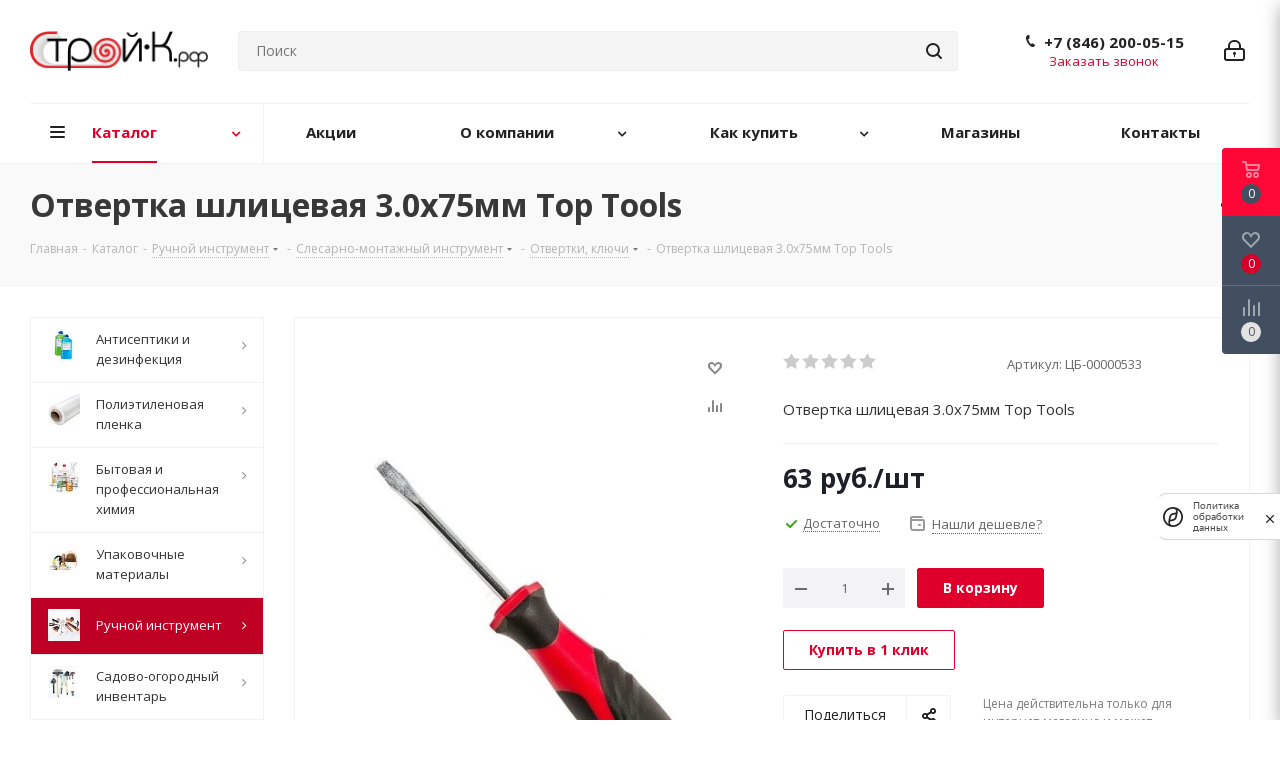

--- FILE ---
content_type: text/html; charset=UTF-8
request_url: https://stroy-k.ru/catalog/ruchnoy-instrument/slesarno-montazhnyy-instrument/otvertki-klyuchi/otvertka-shlitsevaya-3-0kh75mm-top-tools/
body_size: 77563
content:
<!DOCTYPE html>
<html xmlns="http://www.w3.org/1999/xhtml" xml:lang="ru" lang="ru">
<head><link rel="canonical" href="https://stroy-k.ru/catalog/ruchnoy-instrument/slesarno-montazhnyy-instrument/otvertki-klyuchi/otvertka-shlitsevaya-3-0kh75mm-top-tools/"/>
<title>Отвертка шлицевая 3.0х75мм Top Tools - купить по оптовой цене в Самаре | Строй-К</title>
<meta name="viewport" content="initial-scale=1.0, width=device-width"/>
<meta name="HandheldFriendly" content="true"/>
<meta name="yes" content="yes"/>
<meta name="apple-mobile-web-app-status-bar-style" content="black"/>
<meta name="SKYPE_TOOLBAR" content="SKYPE_TOOLBAR_PARSER_COMPATIBLE"/>
<meta http-equiv="Content-Type" content="text/html; charset=UTF-8"/>
<meta name="keywords" content="Отвертка шлицевая 3.0х75мм Top Tools"/>
<meta name="description" content="Отвертка шлицевая 3.0х75мм Top Tools, купить по выгодной цене 63 руб. в розницу. Оптовые скидки. Фото, характеристики, описание. Доставка по Самаре и области. Интернет-магазин Строй-К."/>
<script data-skip-moving="true">(function(w,d,n){var cl="bx-core";var ht=d.documentElement;var htc=ht?ht.className:undefined;if(htc===undefined||htc.indexOf(cl)!==-1){return;}var ua=n.userAgent;if(/(iPad;)|(iPhone;)/i.test(ua)){cl+=" bx-ios";}else if(/Windows/i.test(ua)){cl+=' bx-win';}else if(/Macintosh/i.test(ua)){cl+=" bx-mac";}else if(/Linux/i.test(ua)&&!/Android/i.test(ua)){cl+=" bx-linux";}else if(/Android/i.test(ua)){cl+=" bx-android";}cl+=(/(ipad|iphone|android|mobile|touch)/i.test(ua)?" bx-touch":" bx-no-touch");cl+=w.devicePixelRatio&&w.devicePixelRatio>=2?" bx-retina":" bx-no-retina";if(/AppleWebKit/.test(ua)){cl+=" bx-chrome";}else if(/Opera/.test(ua)){cl+=" bx-opera";}else if(/Firefox/.test(ua)){cl+=" bx-firefox";}ht.className=htc?htc+" "+cl:cl;})(window,document,navigator);</script>
<link href="/bitrix/cache,_css,_s1,_aspro_next,_kernel_main,_kernel_main_v1.css,q176483645623659+css,_aspro.next,_notice.min.css,q16626559112906+js,_ui,_design-tokens,_dist,_ui.design-tokens.min.css,q173883919823463+js,_ui,_fonts,_opensans,_ui.font.opensans.min.css,q16674802842320+js,_main,_popup,_dist,_main.popup.bundle.min.css,q175948913628056+js,_main,_loader,_dist,_loader.bundle.min.css,q16164151732029+js,_main,_core,_css,_core_viewer.min.css,q173883925258384+js,_ui,_entity-selector,_dist,_entity-selector.bundle.min.css,q175948921721436+js,_ui,_design-tokens,_air,_dist,_air-design-tokens.min.css,q1759489222106588+js,_ui,_switcher,_dist,_ui.switcher.bundle.min.css,q17594891686763+js,_ui,_cnt,_ui.cnt.min.css,q17594891684259+js,_ui,_cnt,_dist,_cnt.bundle.min.css,q17594892025784+js,_ui,_icon-set,_icon-base.min.css,q17594891681604+js,_ui,_icon-set,_outline,_style.min.css,q175948921797122.pagespeed.cc.RQ6r9kOMHP.css" rel="stylesheet"/>
<link href="/bitrix/A.js,,_ui,,_icon-set,,_main,,_style.min.css,,q175948916874857+js,,_ui,,_buttons,,_dist,,_ui.buttons.bundle.min.css,,q175948922274258+js,,_fileman,,_html_editor,,_html-editor.min.css,,q173883898656257+cache,,_css,,_s1,,_aspro_next,,_page_e3edf6c33e99a6c1d3eae1fcb3136f14,,_page_e3edf6c33e99a6c1d3eae1fcb3136f14_v1.css,,q176482998029848+cache,,_css,,_s1,,_aspro_next,,_default_3b34f879e4f7d1c61dc1c9b065777eb7,,_default_3b34f879e4f7d1c61dc1c9b065777eb7_v1.css,,q176482998028736+panel,,_main,,_popup.min.css,,q167517841420774,Mcc.pLezGvQb7m.css.pagespeed.cf.8jP1zcmuOl.css" rel="stylesheet"/>
<link href="/bitrix/cache/css/s1/aspro_next/template_8ceaa47c3ddad83968e35112d2a91f78/A.template_8ceaa47c3ddad83968e35112d2a91f78_v1.css,q17648299801144163.pagespeed.cf.2sj3MXCjIt.css" data-template-style="true" rel="stylesheet"/>
<script type="extension/settings" data-extension="ui.entity-selector">{"extensions":["catalog.entity-selector","highloadblock.entity-selector","seo.entity-selector"]}</script>
<script type="extension/settings" data-extension="catalog.entity-selector">{"entities":[{"id":"product","options":{"dynamicLoad":true,"dynamicSearch":true,"searchFields":[{"name":"supertitle","type":"string","system":true},{"name":"SEARCH_PROPERTIES","type":"string"},{"name":"PREVIEW_TEXT","type":"string"},{"name":"DETAIL_TEXT","type":"string"},{"name":"PARENT_NAME","type":"string"},{"name":"PARENT_SEARCH_PROPERTIES","type":"string"},{"name":"PARENT_PREVIEW_TEXT","type":"string"},{"name":"PARENT_DETAIL_TEXT","type":"string"}],"itemOptions":{"default":{"avatar":"\/bitrix\/js\/catalog\/entity-selector\/src\/images\/product.svg","captionOptions":{"fitContent":true,"maxWidth":150}}}}},{"id":"product_variation","options":{"dynamicLoad":false,"dynamicSearch":true,"searchFields":[{"name":"supertitle","type":"string","system":true},{"name":"SEARCH_PROPERTIES","type":"string"},{"name":"PREVIEW_TEXT","type":"string"},{"name":"DETAIL_TEXT","type":"string"},{"name":"PARENT_NAME","type":"string"},{"name":"PARENT_SEARCH_PROPERTIES","type":"string"},{"name":"PARENT_PREVIEW_TEXT","type":"string"},{"name":"PARENT_DETAIL_TEXT","type":"string"}],"itemOptions":{"default":{"avatar":"\/bitrix\/js\/catalog\/entity-selector\/src\/images\/product.svg","captionOptions":{"fitContent":true,"maxWidth":150}}}}},{"id":"variation","options":{"dynamicLoad":true,"dynamicSearch":true,"searchFields":[{"name":"supertitle","type":"string","system":true},{"name":"SEARCH_PROPERTIES","type":"string"},{"name":"PREVIEW_TEXT","type":"string"},{"name":"DETAIL_TEXT","type":"string"},{"name":"PARENT_NAME","type":"string"},{"name":"PARENT_SEARCH_PROPERTIES","type":"string"},{"name":"PARENT_PREVIEW_TEXT","type":"string"},{"name":"PARENT_DETAIL_TEXT","type":"string"}],"itemOptions":{"default":{"avatar":"\/bitrix\/js\/catalog\/entity-selector\/src\/images\/product.svg","captionOptions":{"fitContent":true,"maxWidth":150}}}}},{"id":"store","options":{"itemOptions":{"default":{"avatar":"\/bitrix\/js\/catalog\/entity-selector\/src\/images\/store.svg"}}}},{"id":"dynamic","options":{"itemOptions":{"default":{"avatar":"\/bitrix\/js\/catalog\/entity-selector\/src\/images\/dynamic.svg"}}}},{"id":"agent-contractor-product-variation","options":{"dynamicLoad":true,"dynamicSearch":true,"searchFields":[{"name":"supertitle","type":"string","system":true},{"name":"SEARCH_PROPERTIES","type":"string"},{"name":"PREVIEW_TEXT","type":"string"},{"name":"DETAIL_TEXT","type":"string"},{"name":"PARENT_NAME","type":"string"},{"name":"PARENT_SEARCH_PROPERTIES","type":"string"},{"name":"PARENT_PREVIEW_TEXT","type":"string"},{"name":"PARENT_DETAIL_TEXT","type":"string"}],"itemOptions":{"default":{"avatar":"\/bitrix\/js\/catalog\/entity-selector\/src\/images\/product.svg","captionOptions":{"fitContent":true,"maxWidth":150}}}}},{"id":"agent-contractor-section","options":{"dynamicLoad":true,"dynamicSearch":true,"searchFields":[{"name":"supertitle","type":"string","system":true},{"name":"SEARCH_PROPERTIES","type":"string"},{"name":"PREVIEW_TEXT","type":"string"},{"name":"DETAIL_TEXT","type":"string"},{"name":"PARENT_NAME","type":"string"},{"name":"PARENT_SEARCH_PROPERTIES","type":"string"},{"name":"PARENT_PREVIEW_TEXT","type":"string"},{"name":"PARENT_DETAIL_TEXT","type":"string"}],"itemOptions":{"default":{"avatar":"\/bitrix\/js\/catalog\/entity-selector\/src\/images\/product.svg","captionOptions":{"fitContent":true,"maxWidth":150}}},"tagOptions":{"default":{"textColor":"#535c69","bgColor":"#d2f95f"}}}}]}</script>
<script type="extension/settings" data-extension="highloadblock.entity-selector">{"entities":[{"id":"highloadblock-element","options":{"dynamicLoad":true,"dynamicSearch":true}}]}</script>
<script type="extension/settings" data-extension="main.date">{"formats":{"FORMAT_DATE":"DD.MM.YYYY","FORMAT_DATETIME":"DD.MM.YYYY HH:MI:SS","SHORT_DATE_FORMAT":"d.m.Y","MEDIUM_DATE_FORMAT":"j M Y","LONG_DATE_FORMAT":"j F Y","DAY_MONTH_FORMAT":"j F","DAY_SHORT_MONTH_FORMAT":"j M","SHORT_DAY_OF_WEEK_MONTH_FORMAT":"D, j F","SHORT_DAY_OF_WEEK_SHORT_MONTH_FORMAT":"D, j M","DAY_OF_WEEK_MONTH_FORMAT":"l, j F","FULL_DATE_FORMAT":"l, j F  Y","SHORT_TIME_FORMAT":"H:i","LONG_TIME_FORMAT":"H:i:s"}}</script>
<script type="extension/settings" data-extension="currency.currency-core">{"region":"ru"}</script>
<link href="https://fonts.googleapis.com/css?family=Open+Sans:400,600,700&display=swap&subset=cyrillic" rel="stylesheet">
<link rel="shortcut icon" href="/favicon.ico" type="image/x-icon"/>
<link rel="apple-touch-icon" sizes="180x180" href="/upload/CNext/60a/6l0i25t2vj82nzywnzq0r4kko1oiz7g0.png"/>
<style>html{--border-radius:8px;--theme-base-color:#de002b;--theme-base-color-hue:348;--theme-base-color-saturation:100%;--theme-base-color-lightness:44%;--theme-base-opacity-color:#de002b1a;--theme-more-color:#de002b;--theme-more-color-hue:348;--theme-more-color-saturation:100%;--theme-more-color-lightness:44%;--theme-lightness-hover-diff:6%}</style>
<meta property="og:description" content="Отвертка шлицевая 3.0х75мм Top Tools"/>
<meta property="og:image" content="https://stroy-k.ru/upload/iblock/5a0/repk5aqg9pb559n8rjrpl82m2s3oocv2.jpg"/>
<link rel="image_src" href="https://stroy-k.ru/upload/iblock/5a0/repk5aqg9pb559n8rjrpl82m2s3oocv2.jpg"/>
<meta property="og:title" content="Отвертка шлицевая 3.0х75мм Top Tools - купить по оптовой цене в Самаре | Строй-К"/>
<meta property="og:type" content="website"/>
<meta property="og:url" content="https://stroy-k.ru/catalog/ruchnoy-instrument/slesarno-montazhnyy-instrument/otvertki-klyuchi/otvertka-shlitsevaya-3-0kh75mm-top-tools/"/>
<script id="sl3w_optimizedjivosite-params" data-params='{"widget_id":"Elmrahr0Hn","optimize":true}' data-skip-moving="true"></script>
<style>.loccls-1{fill:#222;fill-rule:evenodd}</style></head>
<body class="site_s1 fill_bg_n " id="main">
<div id="panel"></div>
<div id="ajax_basket"></div>
<div class="wrapper1  header_bglight with_left_block  catalog_page basket_fly fly2 basket_fill_DARK side_LEFT catalog_icons_Y banner_auto with_fast_view mheader-v1 header-v5 regions_N fill_N footer-v2 front-vindex1 mfixed_Y mfixed_view_scroll_top title-v3 with_phones ce_cmp with_lazy store_COMBINE_AMOUNT">
<div class="header_wrap visible-lg visible-md title-v3">
<header id="header">
<div class="header-v5 header-wrapper">
<div class="logo_and_menu-row">
<div class="logo-row">
<div class="maxwidth-theme">
<div class="row">
<div class="logo-block col-md-2 col-sm-3">
<div class="logo">
<a href="/"><img src="/upload/CNext/755/75531481e6a1e5cebe05914010fb6238.png" alt="Строй-К" title="Строй-К" data-src=""/></a>	</div>
</div>
<div class="col-md-3 search_wrap">
<div class="search-block inner-table-block">
<div class="search-wrapper">
<div id="title-search_fixed">
<form action="/catalog/" class="search">
<div class="search-input-div">
<input class="search-input" id="title-search-input_fixed" type="text" name="q" value="" placeholder="Поиск" size="20" maxlength="50" autocomplete="off"/>
</div>
<div class="search-button-div">
<button class="btn btn-search" type="submit" name="s" value="Найти"><i class="svg svg-search svg-black"></i></button>
<span class="close-block inline-search-hide"><span class="svg svg-close close-icons"></span></span>
</div>
</form>
</div>
</div>
</div>
</div>
<div class="right-icons pull-right">
<div class="pull-right">
</div>
<div class="pull-right">
<div class="wrap_icon inner-table-block">
<a rel="nofollow" title="Мой кабинет" class="personal-link dark-color animate-load" data-event="jqm" data-param-type="auth" data-param-backurl="/catalog/ruchnoy-instrument/slesarno-montazhnyy-instrument/otvertki-klyuchi/otvertka-shlitsevaya-3-0kh75mm-top-tools/" data-name="auth" href="/personal/"><i class="svg inline big svg-inline-cabinet" aria-hidden="true" title="Мой кабинет"><svg xmlns="http://www.w3.org/2000/svg" width="21" height="21" viewBox="0 0 21 21">
<defs>
</defs>
<path data-name="Rounded Rectangle 110" class="loccls-1" d="M1433,132h-15a3,3,0,0,1-3-3v-7a3,3,0,0,1,3-3h1v-2a6,6,0,0,1,6-6h1a6,6,0,0,1,6,6v2h1a3,3,0,0,1,3,3v7A3,3,0,0,1,1433,132Zm-3-15a4,4,0,0,0-4-4h-1a4,4,0,0,0-4,4v2h9v-2Zm4,5a1,1,0,0,0-1-1h-15a1,1,0,0,0-1,1v7a1,1,0,0,0,1,1h15a1,1,0,0,0,1-1v-7Zm-8,3.9v1.6a0.5,0.5,0,1,1-1,0v-1.6A1.5,1.5,0,1,1,1426,125.9Z" transform="translate(-1415 -111)"/>
</svg>
</i></a> </div>
</div>
<div class="pull-right">
<div class="wrap_icon inner-table-block">
<div class="phone-block">
<div class="phone lg">
<i class="svg svg-phone"></i>
<a class="phone-block__item-link" rel="nofollow" href="tel:+78462000515">
+7 (846) 200-05-15	</a>
<div class="dropdown scrollbar">
<div class="wrap">
<div class="phone-block__item">
<a class="phone-block__item-inner phone-block__item-link" rel="nofollow" href="tel:+78462000515">
<span class="phone-block__item-text">
+7 (846) 200-05-15
</span>
</a>
</div>
</div>
</div>
</div>
<div class="inline-block">
<span class="callback-block animate-load twosmallfont colored" data-event="jqm" data-param-form_id="CALLBACK" data-name="callback">Заказать звонок</span>
</div>
</div>
</div>
</div>
</div>
</div>
</div>
</div>	</div>
<div class="menu-row middle-block bglight">
<div class="maxwidth-theme">
<div class="row">
<div class="col-md-12">
<div class="menu-only">
<nav class="mega-menu sliced">
<div class="table-menu ">
<table>
<tr>
<td class="menu-item unvisible dropdown catalog wide_menu  active">
<div class="wrap">
<a class="dropdown-toggle" href="/catalog/">
<div>
Каталог	<div class="line-wrapper"><span class="line"></span></div>
</div>
</a>
<span class="tail"></span>
<div class="dropdown-menu ">
<div class="customScrollbar scrollbar">
<ul class="menu-wrapper ">
<li class="dropdown-submenu   has_img parent-items">
<a href="/catalog/antiseptiki-i-dezinfektsiya/" title="Антисептики и дезинфекция">
<div class="menu_img"><img data-lazyload class="lazyload" src="[data-uri]" data-src="/upload/resize_cache/iblock/aac/60_60_1/aac6b3fa6a712de608e2c95fcbce6656.png" alt="Антисептики и дезинфекция" title="Антисептики и дезинфекция"/></div>
</a>
<a href="/catalog/antiseptiki-i-dezinfektsiya/" title="Антисептики и дезинфекция"><span class="name">Антисептики и дезинфекция</span><span class="arrow"><i></i></span></a>
<ul class="dropdown-menu toggle_menu">
<li class="menu-item   ">
<a href="/catalog/antiseptiki-i-dezinfektsiya/antibakterialnoe-mylo/" title="Антибактериальное мыло"><span class="name">Антибактериальное мыло</span></a>
</li>
<li class="menu-item   ">
<a href="/catalog/antiseptiki-i-dezinfektsiya/antiseptiki/" title="Антисептики"><span class="name">Антисептики</span></a>
</li>
<li class="menu-item   ">
<a href="/catalog/antiseptiki-i-dezinfektsiya/butylki-i-yemkosti/" title="Бутылки и ёмкости"><span class="name">Бутылки и ёмкости</span></a>
</li>
<li class="menu-item   ">
<a href="/catalog/antiseptiki-i-dezinfektsiya/antiseptiki-i-dezinfitsiruyushchie-sredstva/" title="Антисептики и дезинфицирующие средства"><span class="name">Антисептики и дезинфицирующие средства</span></a>
</li>
<li class="menu-item   ">
<a href="/catalog/antiseptiki-i-dezinfektsiya/dezinfitsiruyushchie-sredstva/" title="Дезинфицирующие средства"><span class="name">Дезинфицирующие средства</span></a>
</li>
<li class="menu-item   ">
<a href="/catalog/antiseptiki-i-dezinfektsiya/maski-i-respiratory/" title="Маски и респираторы"><span class="name">Маски и респираторы</span></a>
</li>
<li class="menu-item   ">
<a href="/catalog/antiseptiki-i-dezinfektsiya/dozatory-dlya-antiseptika/" title="Дозаторы для антисептика"><span class="name">Дозаторы для антисептика</span></a>
</li>
<li class="menu-item collapsed  ">
<a href="/catalog/antiseptiki-i-dezinfektsiya/perchatki/" title="Перчатки"><span class="name">Перчатки</span></a>
</li>
<li><span class="colored more_items with_dropdown">Ещё</span></li>
</ul>
</li>
<li class="dropdown-submenu   has_img parent-items">
<a href="/catalog/plenka-polietilenovaya/" title="Полиэтиленовая пленка">
<div class="menu_img"><img data-lazyload class="lazyload" src="[data-uri]" data-src="/upload/resize_cache/iblock/810/60_60_1/810dab447f5d99a8e3bc298aef998c03.jpg" alt="Полиэтиленовая пленка" title="Полиэтиленовая пленка"/></div>
</a>
<a href="/catalog/plenka-polietilenovaya/" title="Полиэтиленовая пленка"><span class="name">Полиэтиленовая пленка</span><span class="arrow"><i></i></span></a>
<ul class="dropdown-menu toggle_menu">
<li class="menu-item   ">
<a href="/catalog/plenka-polietilenovaya/plenka-polietilenovaya-gost-10354-82/" title="Полиэтиленовая пленка ГОСТ"><span class="name">Полиэтиленовая пленка ГОСТ</span></a>
</li>
<li class="menu-item   ">
<a href="/catalog/plenka-polietilenovaya/plenka-tehnicheskaya/" title="Техническая пленка"><span class="name">Техническая пленка</span></a>
</li>
<li class="menu-item   ">
<a href="/catalog/plenka-polietilenovaya/armirovannaya-plenka/" title="Армированная пленка"><span class="name">Армированная пленка</span></a>
</li>
<li class="menu-item   ">
<a href="/catalog/plenka-polietilenovaya/plenka-dlya-upakovki-kartridzhey/" title="Пленка для упаковки картриджей"><span class="name">Пленка для упаковки картриджей</span></a>
</li>
<li class="menu-item   ">
<a href="/catalog/plenka-polietilenovaya/vozdushno-puzyrkovaya-plenka/" title="Воздушно-пузырьковая пленка"><span class="name">Воздушно-пузырьковая пленка</span></a>
</li>
<li class="menu-item   ">
<a href="/catalog/plenka-polietilenovaya/mulchiruyushchaya-plenka/" title="Мульчирующая пленка"><span class="name">Мульчирующая пленка</span></a>
</li>
<li class="menu-item   ">
<a href="/catalog/plenka-polietilenovaya/termousadochnaya-plenka/" title="Термоусадочная пленка"><span class="name">Термоусадочная пленка</span></a>
</li>
</ul>
</li>
<li class="dropdown-submenu   has_img parent-items">
<a href="/catalog/himiya/" title="Бытовая и профессиональная химия">
<div class="menu_img"><img data-lazyload class="lazyload" src="[data-uri]" data-src="/upload/resize_cache/iblock/73c/60_60_1/73ced9f6f008f6742d9c3cd9aa925f13.jpg" alt="Бытовая и профессиональная химия" title="Бытовая и профессиональная химия"/></div>
</a>
<a href="/catalog/himiya/" title="Бытовая и профессиональная химия"><span class="name">Бытовая и профессиональная химия</span><span class="arrow"><i></i></span></a>
<ul class="dropdown-menu toggle_menu">
<li class="menu-item   ">
<a href="/catalog/himiya/chistyashchie-i-moyushchie-sredstva/" title="Чистящие и моющие средства"><span class="name">Чистящие и моющие средства</span></a>
</li>
<li class="menu-item   ">
<a href="/catalog/himiya/sredstva-dlya-mytya-posudy/" title="Средства для мытья посуды"><span class="name">Средства для мытья посуды</span></a>
</li>
<li class="menu-item   ">
<a href="/catalog/himiya/sredstva-dlya-posudomoechnykh-mashin/" title="Средства для посудомоечных машин "><span class="name">Средства для посудомоечных машин </span></a>
</li>
<li class="menu-item   ">
<a href="/catalog/himiya/sredstva-dlya-stirki/" title="Средства для стирки"><span class="name">Средства для стирки</span></a>
</li>
<li class="menu-item   ">
<a href="/catalog/himiya/sredstva-ot-nasekomykh-i-gryzunov/" title="Средства от насекомых, грызунов, сорняков"><span class="name">Средства от насекомых, грызунов, сорняков</span></a>
</li>
<li class="menu-item   ">
<a href="/catalog/himiya/gigienicheskaya-produktsiya/" title="Гигиеническая продукция"><span class="name">Гигиеническая продукция</span></a>
</li>
<li class="menu-item   ">
<a href="/catalog/himiya/osvezhiteli-i-aromatizatory/" title="Освежители и ароматизаторы "><span class="name">Освежители и ароматизаторы </span></a>
</li>
<li class="menu-item collapsed  ">
<a href="/catalog/himiya/dispensery/" title="Диспенсеры"><span class="name">Диспенсеры</span></a>
</li>
<li class="menu-item collapsed  ">
<a href="/catalog/himiya/avtohimiya/" title="Автохимия"><span class="name">Автохимия</span></a>
</li>
<li><span class="colored more_items with_dropdown">Ещё</span></li>
</ul>
</li>
<li class="dropdown-submenu   has_img parent-items">
<a href="/catalog/upakovka/" title="Упаковочные материалы">
<div class="menu_img"><img data-lazyload class="lazyload" src="[data-uri]" data-src="/upload/resize_cache/iblock/fa0/60_60_1/fa09f6f538d7731a3f6b71e2d1a3a3df.jpg" alt="Упаковочные материалы" title="Упаковочные материалы"/></div>
</a>
<a href="/catalog/upakovka/" title="Упаковочные материалы"><span class="name">Упаковочные материалы</span><span class="arrow"><i></i></span></a>
<ul class="dropdown-menu toggle_menu">
<li class="menu-item   ">
<a href="/catalog/upakovka/sumki-khozyaystvennye/" title="Сумки хозяйственные"><span class="name">Сумки хозяйственные</span></a>
</li>
<li class="menu-item   ">
<a href="/catalog/upakovka/meshki-dlya-musora/" title="Мешки для мусора"><span class="name">Мешки для мусора</span></a>
</li>
<li class="menu-item   ">
<a href="/catalog/upakovka/meshki-polipropilenovye/" title="Мешки полипропиленовые"><span class="name">Мешки полипропиленовые</span></a>
</li>
<li class="menu-item   ">
<a href="/catalog/upakovka/polietilenovye-pakety/" title="Полиэтиленовые пакеты"><span class="name">Полиэтиленовые пакеты</span></a>
</li>
<li class="menu-item   ">
<a href="/catalog/upakovka/streych-plenka/" title="Стрейч-пленка"><span class="name">Стрейч-пленка</span></a>
</li>
<li class="menu-item   ">
<a href="/catalog/upakovka/big-begi/" title="Биг-Бэги"><span class="name">Биг-Бэги</span></a>
</li>
<li class="menu-item   ">
<a href="/catalog/upakovka/grippery/" title="Грипперы"><span class="name">Грипперы</span></a>
</li>
<li class="menu-item collapsed  ">
<a href="/catalog/upakovka/skotch-kleykaya-lenta/" title="Скотч, клейкая лента"><span class="name">Скотч, клейкая лента</span></a>
</li>
<li class="menu-item collapsed  ">
<a href="/catalog/upakovka/polipropilenovaya-lenta/" title="Полипропиленовая лента"><span class="name">Полипропиленовая лента</span></a>
</li>
<li class="menu-item collapsed  ">
<a href="/catalog/upakovka/teplofleks/" title="Вспененный полиэтилен"><span class="name">Вспененный полиэтилен</span></a>
</li>
<li class="menu-item collapsed  ">
<a href="/catalog/upakovka/fasovochnye-pakety/" title="Фасовочные пакеты"><span class="name">Фасовочные пакеты</span></a>
</li>
<li class="menu-item collapsed  ">
<a href="/catalog/upakovka/stropy/" title="Стропы"><span class="name">Стропы</span></a>
</li>
<li class="menu-item collapsed  ">
<a href="/catalog/upakovka/kartonnye-korobki/" title="Картонные коробки"><span class="name">Картонные коробки</span></a>
</li>
<li><span class="colored more_items with_dropdown">Ещё</span></li>
</ul>
</li>
<li class="dropdown-submenu  active has_img parent-items">
<a href="/catalog/ruchnoy-instrument/" title="Ручной инструмент">
<div class="menu_img"><img data-lazyload class="lazyload" src="[data-uri]" data-src="/upload/resize_cache/iblock/a72/60_60_1/a72cb408845bb5b9f898b07ff3fa9cfc.jpg" alt="Ручной инструмент" title="Ручной инструмент"/></div>
</a>
<a href="/catalog/ruchnoy-instrument/" title="Ручной инструмент"><span class="name">Ручной инструмент</span><span class="arrow"><i></i></span></a>
<ul class="dropdown-menu toggle_menu">
<li class="menu-item   active">
<a href="/catalog/ruchnoy-instrument/slesarno-montazhnyy-instrument/" title="Слесарно-монтажный инструмент"><span class="name">Слесарно-монтажный инструмент</span></a>
</li>
<li class="menu-item   ">
<a href="/catalog/ruchnoy-instrument/malyarnyy-instrument/" title="Малярный инструмент"><span class="name">Малярный инструмент</span></a>
</li>
<li class="menu-item   ">
<a href="/catalog/ruchnoy-instrument/izmeritelnyy-instrument/" title="Измерительный инструмент"><span class="name">Измерительный инструмент</span></a>
</li>
</ul>
</li>
<li class="dropdown-submenu   has_img parent-items">
<a href="/catalog/sadovo-ogorodnyy-i-hozinventar/" title="Садово-огородный инвентарь">
<div class="menu_img"><img data-lazyload class="lazyload" src="[data-uri]" data-src="/upload/resize_cache/iblock/29e/60_60_1/29e44c6a104ce12bf1a74ca0a4ee8b3b.jpg" alt="Садово-огородный инвентарь" title="Садово-огородный инвентарь"/></div>
</a>
<a href="/catalog/sadovo-ogorodnyy-i-hozinventar/" title="Садово-огородный инвентарь"><span class="name">Садово-огородный инвентарь</span><span class="arrow"><i></i></span></a>
<ul class="dropdown-menu toggle_menu">
<li class="menu-item   ">
<a href="/catalog/sadovo-ogorodnyy-i-hozinventar/lopaty/" title="Лопаты"><span class="name">Лопаты</span></a>
</li>
<li class="menu-item   ">
<a href="/catalog/sadovo-ogorodnyy-i-hozinventar/schyotki/" title="Щётки"><span class="name">Щётки</span></a>
</li>
<li class="menu-item   ">
<a href="/catalog/sadovo-ogorodnyy-i-hozinventar/myotla-veniki/" title="Мётла, веники"><span class="name">Мётла, веники</span></a>
</li>
<li class="menu-item   ">
<a href="/catalog/sadovo-ogorodnyy-i-hozinventar/vyodra/" title="Вёдра"><span class="name">Вёдра</span></a>
</li>
<li class="menu-item   ">
<a href="/catalog/sadovo-ogorodnyy-i-hozinventar/grabli/" title="Грабли"><span class="name">Грабли</span></a>
</li>
<li class="menu-item   ">
<a href="/catalog/sadovo-ogorodnyy-i-hozinventar/vily/" title="Вилы"><span class="name">Вилы</span></a>
</li>
<li class="menu-item   ">
<a href="/catalog/sadovo-ogorodnyy-i-hozinventar/kosy-motygi/" title="Косы, мотыги"><span class="name">Косы, мотыги</span></a>
</li>
<li class="menu-item collapsed  ">
<a href="/catalog/sadovo-ogorodnyy-i-hozinventar/parniki-teplitsy-polikarbonat/" title="Парники, теплицы, поликарбонат"><span class="name">Парники, теплицы, поликарбонат</span></a>
</li>
<li class="menu-item collapsed  ">
<a href="/catalog/sadovo-ogorodnyy-i-hozinventar/tachki-sadovye-i-stroitelnye/" title="Тачки садовые и строительные"><span class="name">Тачки садовые и строительные</span></a>
</li>
<li class="menu-item collapsed  ">
<a href="/catalog/sadovo-ogorodnyy-i-hozinventar/baki-bidony-bochki-tazy/" title="Баки, бидоны, бочки, тазы"><span class="name">Баки, бидоны, бочки, тазы</span></a>
</li>
<li class="menu-item collapsed  ">
<a href="/catalog/sadovo-ogorodnyy-i-hozinventar/izvest-pushonka-pobelka-sadovaya/" title="Известь-пушонка, побелка садовая"><span class="name">Известь-пушонка, побелка садовая</span></a>
</li>
<li class="menu-item collapsed  ">
<a href="/catalog/sadovo-ogorodnyy-i-hozinventar/kanaty-ppt-pa/" title="Канаты, шнуры, веревки"><span class="name">Канаты, шнуры, веревки</span></a>
</li>
<li class="menu-item collapsed  ">
<a href="/catalog/sadovo-ogorodnyy-i-hozinventar/konteynery-stroitelnye/" title="Контейнеры строительные"><span class="name">Контейнеры строительные</span></a>
</li>
<li class="menu-item collapsed  ">
<a href="/catalog/sadovo-ogorodnyy-i-hozinventar/opryskivateli/" title="Опрыскиватели"><span class="name">Опрыскиватели</span></a>
</li>
<li class="menu-item collapsed  ">
<a href="/catalog/sadovo-ogorodnyy-i-hozinventar/cadovye-ograzhdeniya/" title="Cадовые ограждения"><span class="name">Cадовые ограждения</span></a>
</li>
<li class="menu-item collapsed  ">
<a href="/catalog/sadovo-ogorodnyy-i-hozinventar/pily-dvuruchnye/" title="Пилы двуручные"><span class="name">Пилы двуручные</span></a>
</li>
<li class="menu-item collapsed  ">
<a href="/catalog/sadovo-ogorodnyy-i-hozinventar/ruchki-dlya-molotkov-i-kuvald-toporischa/" title="Ручки для молотков и кувалд, топорища"><span class="name">Ручки для молотков и кувалд, топорища</span></a>
</li>
<li class="menu-item collapsed  ">
<a href="/catalog/sadovo-ogorodnyy-i-hozinventar/sovki/" title="Совки"><span class="name">Совки</span></a>
</li>
<li class="menu-item collapsed  ">
<a href="/catalog/sadovo-ogorodnyy-i-hozinventar/grunt/" title="Грунт и удобрения"><span class="name">Грунт и удобрения</span></a>
</li>
<li class="menu-item collapsed  ">
<a href="/catalog/sadovo-ogorodnyy-i-hozinventar/spanbond/" title="Спанбонд"><span class="name">Спанбонд</span></a>
</li>
<li class="menu-item collapsed  ">
<a href="/catalog/sadovo-ogorodnyy-i-hozinventar/stremyanki/" title="Стремянки"><span class="name">Стремянки</span></a>
</li>
<li class="menu-item collapsed  ">
<a href="/catalog/sadovo-ogorodnyy-i-hozinventar/suchkorezy-sekatory/" title="Сучкорезы, секаторы"><span class="name">Сучкорезы, секаторы</span></a>
</li>
<li class="menu-item collapsed  ">
<a href="/catalog/sadovo-ogorodnyy-i-hozinventar/cherenki/" title="Черенки"><span class="name">Черенки</span></a>
</li>
<li class="menu-item collapsed  ">
<a href="/catalog/sadovo-ogorodnyy-i-hozinventar/nosilki/" title="Носилки"><span class="name">Носилки</span></a>
</li>
<li class="menu-item collapsed  ">
<a href="/catalog/sadovo-ogorodnyy-i-hozinventar/shlangi-nabory-dlya-podklyucheniya/" title="Шланги, наборы для подключения"><span class="name">Шланги, наборы для подключения</span></a>
</li>
<li class="menu-item collapsed  ">
<a href="/catalog/sadovo-ogorodnyy-i-hozinventar/shpagat-shnurka/" title="Шпагат, шнурка"><span class="name">Шпагат, шнурка</span></a>
</li>
<li class="menu-item collapsed  ">
<a href="/catalog/sadovo-ogorodnyy-i-hozinventar/yaschiki-dlya-rassady/" title="Ящики для рассады"><span class="name">Ящики для рассады</span></a>
</li>
<li><span class="colored more_items with_dropdown">Ещё</span></li>
</ul>
</li>
<li class="dropdown-submenu   has_img parent-items">
<a href="/catalog/snegouborochnyy-inventar/" title="Снегоуборочный инвентарь, антилед">
<div class="menu_img"><img data-lazyload class="lazyload" src="[data-uri]" data-src="/upload/resize_cache/iblock/847/60_60_1/847b37d9966b62f6aac0a889c0ee00c0.jpg" alt="Снегоуборочный инвентарь, антилед" title="Снегоуборочный инвентарь, антилед"/></div>
</a>
<a href="/catalog/snegouborochnyy-inventar/" title="Снегоуборочный инвентарь, антилед"><span class="name">Снегоуборочный инвентарь, антилед</span><span class="arrow"><i></i></span></a>
<ul class="dropdown-menu toggle_menu">
<li class="menu-item   ">
<a href="/catalog/snegouborochnyy-inventar/dvizhki-dlya-snega/" title="Движки для снега"><span class="name">Движки для снега</span></a>
</li>
<li class="menu-item   ">
<a href="/catalog/snegouborochnyy-inventar/ledoruby/" title="Ледорубы"><span class="name">Ледорубы</span></a>
</li>
<li class="menu-item   ">
<a href="/catalog/snegouborochnyy-inventar/snegovye-lopaty/" title="Снеговые лопаты"><span class="name">Снеговые лопаты</span></a>
</li>
<li class="menu-item   ">
<a href="/catalog/snegouborochnyy-inventar/protivogololednye-reagenty/" title="Противогололедные реагенты, антилед"><span class="name">Противогололедные реагенты, антилед</span></a>
</li>
</ul>
</li>
<li class="   has_img parent-items">
<a href="/catalog/bahily-polietilenovye/" title="Бахилы">
<div class="menu_img"><img data-lazyload class="lazyload" src="[data-uri]" data-src="/upload/resize_cache/iblock/9ff/60_60_1/9ff3b759e7af1b705b75f827e927f47f.jpg" alt="Бахилы" title="Бахилы"/></div>
</a>
<a href="/catalog/bahily-polietilenovye/" title="Бахилы"><span class="name">Бахилы</span></a>
</li>
<li class="dropdown-submenu   has_img parent-items">
<a href="/catalog/inventar/" title="Инвентарь для уборки">
<div class="menu_img"><img data-lazyload class="lazyload" src="[data-uri]" data-src="/upload/resize_cache/iblock/9d3/60_60_1/9d37b6cac48bcf593d29fcc879a809d4.jpg" alt="Инвентарь для уборки" title="Инвентарь для уборки"/></div>
</a>
<a href="/catalog/inventar/" title="Инвентарь для уборки"><span class="name">Инвентарь для уборки</span><span class="arrow"><i></i></span></a>
<ul class="dropdown-menu toggle_menu">
<li class="menu-item   ">
<a href="/catalog/inventar/vedra/" title="Ведра"><span class="name">Ведра</span></a>
</li>
<li class="menu-item   ">
<a href="/catalog/inventar/inventar-dlya-mytya-stekol/" title="Инвентарь для мытья стекол"><span class="name">Инвентарь для мытья стекол</span></a>
</li>
<li class="menu-item   ">
<a href="/catalog/inventar/inventar-dlya-uborki-polov/" title="Инвентарь для уборки полов"><span class="name">Инвентарь для уборки полов</span></a>
</li>
<li class="menu-item   ">
<a href="/catalog/inventar/ruchnye-shchetki/" title="Ручные щетки"><span class="name">Ручные щетки</span></a>
</li>
<li class="menu-item   ">
<a href="/catalog/inventar/salfetki-tryapki-gubki/" title="Салфетки, тряпки, губки"><span class="name">Салфетки, тряпки, губки</span></a>
</li>
<li class="menu-item   ">
<a href="/catalog/inventar/uborochnye-i-mnogofunktsionalnye-telezhki/" title="Уборочные и многофункциональные тележки"><span class="name">Уборочные и многофункциональные тележки</span></a>
</li>
</ul>
</li>
<li class="dropdown-submenu   has_img parent-items">
<a href="/catalog/tovary-dlya-gostinits-i-spa/" title="Товары для гостиниц, СПА и ресторанов">
<div class="menu_img"><img data-lazyload class="lazyload" src="[data-uri]" data-src="/upload/resize_cache/iblock/f23/60_60_1/f239570240cd850f7e6cbc94e8249698.jpg" alt="Товары для гостиниц, СПА и ресторанов" title="Товары для гостиниц, СПА и ресторанов"/></div>
</a>
<a href="/catalog/tovary-dlya-gostinits-i-spa/" title="Товары для гостиниц, СПА и ресторанов"><span class="name">Товары для гостиниц, СПА и ресторанов</span><span class="arrow"><i></i></span></a>
<ul class="dropdown-menu toggle_menu">
<li class="menu-item   ">
<a href="/catalog/tovary-dlya-gostinits-i-spa/ukhod-za-telom/" title="Уход за телом"><span class="name">Уход за телом</span></a>
</li>
<li class="menu-item   ">
<a href="/catalog/tovary-dlya-gostinits-i-spa/ukhod-za-litsom/" title="Уход за лицом"><span class="name">Уход за лицом</span></a>
</li>
<li class="menu-item   ">
<a href="/catalog/tovary-dlya-gostinits-i-spa/ukhod-za-volosami/" title="Уход за волосами"><span class="name">Уход за волосами</span></a>
</li>
<li class="menu-item   ">
<a href="/catalog/tovary-dlya-gostinits-i-spa/ukhod-za-gubami/" title="Уход за губами"><span class="name">Уход за губами</span></a>
</li>
<li class="menu-item   ">
<a href="/catalog/tovary-dlya-gostinits-i-spa/postelnye-prinadlezhnosti/" title="Постельные принадлежности"><span class="name">Постельные принадлежности</span></a>
</li>
<li class="menu-item   ">
<a href="/catalog/tovary-dlya-gostinits-i-spa/individualnye-prinadlezhnosti/" title="Индивидуальные принадлежности"><span class="name">Индивидуальные принадлежности</span></a>
</li>
<li class="menu-item   ">
<a href="/catalog/tovary-dlya-gostinits-i-spa/kukhonnye-prinadlezhnosti/" title="Кухонные принадлежности"><span class="name">Кухонные принадлежности</span></a>
</li>
</ul>
</li>
<li class="dropdown-submenu   has_img parent-items">
<a href="/catalog/bumazhnaya-produktsiya/" title="Бумажная продукция">
<div class="menu_img"><img data-lazyload class="lazyload" src="[data-uri]" data-src="/upload/resize_cache/iblock/311/60_60_1/3117f78340b7ea5b281d057b3536b6df.jpg" alt="Бумажная продукция" title="Бумажная продукция"/></div>
</a>
<a href="/catalog/bumazhnaya-produktsiya/" title="Бумажная продукция"><span class="name">Бумажная продукция</span><span class="arrow"><i></i></span></a>
<ul class="dropdown-menu toggle_menu">
<li class="menu-item   ">
<a href="/catalog/bumazhnaya-produktsiya/bumazhnye-polotentsa/" title="Бумажные полотенца"><span class="name">Бумажные полотенца</span></a>
</li>
<li class="menu-item   ">
<a href="/catalog/bumazhnaya-produktsiya/bumazhnye-salfetki/" title="Бумажные салфетки"><span class="name">Бумажные салфетки</span></a>
</li>
<li class="menu-item   ">
<a href="/catalog/bumazhnaya-produktsiya/pokrytiya-na-unitaz/" title="Покрытия на унитаз"><span class="name">Покрытия на унитаз</span></a>
</li>
<li class="menu-item   ">
<a href="/catalog/bumazhnaya-produktsiya/tualetnaya-bumaga/" title="Туалетная бумага"><span class="name">Туалетная бумага</span></a>
</li>
</ul>
</li>
<li class="dropdown-submenu   has_img parent-items">
<a href="/catalog/lkm-peny-germetiki/" title="ЛКМ, пены, герметики">
<div class="menu_img"><img data-lazyload class="lazyload" src="[data-uri]" data-src="/upload/resize_cache/iblock/769/60_60_1/76911291ba843297604896473eb42f64.jpg" alt="ЛКМ, пены, герметики" title="ЛКМ, пены, герметики"/></div>
</a>
<a href="/catalog/lkm-peny-germetiki/" title="ЛКМ, пены, герметики"><span class="name">ЛКМ, пены, герметики</span><span class="arrow"><i></i></span></a>
<ul class="dropdown-menu toggle_menu">
<li class="menu-item   ">
<a href="/catalog/lkm-peny-germetiki/montazhnaya-pena/" title="Монтажная пена"><span class="name">Монтажная пена</span></a>
</li>
<li class="menu-item   ">
<a href="/catalog/lkm-peny-germetiki/germetiki/" title="Герметики"><span class="name">Герметики</span></a>
</li>
<li class="menu-item   ">
<a href="/catalog/lkm-peny-germetiki/pistolety-dlya-germetikov-peny/" title="Пистолеты для герметиков, пены"><span class="name">Пистолеты для герметиков, пены</span></a>
</li>
<li class="menu-item   ">
<a href="/catalog/lkm-peny-germetiki/lenta-malyarnaya-krestiki-dlya-kafelya/" title="Лента малярная, крестики для кафеля"><span class="name">Лента малярная, крестики для кафеля</span></a>
</li>
<li class="menu-item   ">
<a href="/catalog/lkm-peny-germetiki/uayt-spirit-rastvoriteli/" title="Уайт-спирит, растворители"><span class="name">Уайт-спирит, растворители</span></a>
</li>
<li class="menu-item   ">
<a href="/catalog/lkm-peny-germetiki/ochistitel-montazhnoy-peny/" title="Очиститель монтажной пены"><span class="name">Очиститель монтажной пены</span></a>
</li>
<li class="menu-item   ">
<a href="/catalog/lkm-peny-germetiki/sredstvo-dlya-obrabotki-drevesiny/" title="Средство для обработки древесины"><span class="name">Средство для обработки древесины</span></a>
</li>
<li class="menu-item collapsed  ">
<a href="/catalog/lkm-peny-germetiki/grunt-gf-021/" title="Грунт ГФ-021"><span class="name">Грунт ГФ-021</span></a>
</li>
<li class="menu-item collapsed  ">
<a href="/catalog/lkm-peny-germetiki/emal_pf_115/" title="Эмаль, лак"><span class="name">Эмаль, лак</span></a>
</li>
<li class="menu-item collapsed  ">
<a href="/catalog/lkm-peny-germetiki/klei/" title="Клеи"><span class="name">Клеи</span></a>
</li>
<li><span class="colored more_items with_dropdown">Ещё</span></li>
</ul>
</li>
<li class="dropdown-submenu   has_img parent-items">
<a href="/catalog/metizy/" title="Метизы">
<div class="menu_img"><img data-lazyload class="lazyload" src="[data-uri]" data-src="/upload/resize_cache/iblock/144/60_60_1/144ce7d4542d98f7f988716eadeb5ff9.jpg" alt="Метизы" title="Метизы"/></div>
</a>
<a href="/catalog/metizy/" title="Метизы"><span class="name">Метизы</span><span class="arrow"><i></i></span></a>
<ul class="dropdown-menu toggle_menu">
<li class="menu-item   ">
<a href="/catalog/metizy/gvozdi/" title="Гвозди"><span class="name">Гвозди</span></a>
</li>
<li class="menu-item   ">
<a href="/catalog/metizy/dyubel-dyubel-gvozd/" title="Дюбель, дюбель-гвоздь"><span class="name">Дюбель, дюбель-гвоздь</span></a>
</li>
<li class="menu-item   ">
<a href="/catalog/metizy/provoloka-vyazalnaya/" title="Проволока вязальная"><span class="name">Проволока вязальная</span></a>
</li>
<li class="menu-item   ">
<a href="/catalog/metizy/samorezy-gipsokarton-derevo/" title="Саморезы (гипсокартон-дерево)"><span class="name">Саморезы (гипсокартон-дерево)</span></a>
</li>
<li class="menu-item   ">
<a href="/catalog/metizy/samorezy-gipsokarton-metall/" title="Саморезы (гипсокартон-металл)"><span class="name">Саморезы (гипсокартон-металл)</span></a>
</li>
<li class="menu-item   ">
<a href="/catalog/metizy/samorezy-krovelnye/" title="Саморезы кровельные"><span class="name">Саморезы кровельные</span></a>
</li>
<li class="menu-item   ">
<a href="/catalog/metizy/samorezy-s-pressshayboy/" title="Саморезы с прессшайбой"><span class="name">Саморезы с прессшайбой</span></a>
</li>
</ul>
</li>
<li class="dropdown-submenu   has_img parent-items">
<a href="/catalog/raskhodnye-materialy/" title="Расходные материалы">
<div class="menu_img"><img data-lazyload class="lazyload" src="[data-uri]" data-src="/upload/resize_cache/iblock/871/60_60_1/8711add58ac68ea4090a4a9c10415164.jpg" alt="Расходные материалы" title="Расходные материалы"/></div>
</a>
<a href="/catalog/raskhodnye-materialy/" title="Расходные материалы"><span class="name">Расходные материалы</span><span class="arrow"><i></i></span></a>
<ul class="dropdown-menu toggle_menu">
<li class="menu-item   ">
<a href="/catalog/raskhodnye-materialy/sds-bury/" title="SDS-буры"><span class="name">SDS-буры</span></a>
</li>
<li class="menu-item   ">
<a href="/catalog/raskhodnye-materialy/krugi-dlya-ushm/" title="Круги для УШМ"><span class="name">Круги для УШМ</span></a>
</li>
<li class="menu-item   ">
<a href="/catalog/raskhodnye-materialy/nazhdachnaya-bumaga/" title="Наждачная бумага "><span class="name">Наждачная бумага </span></a>
</li>
<li class="menu-item   ">
<a href="/catalog/raskhodnye-materialy/svarochnoe-oborudovanie/" title="Сварочное оборудование"><span class="name">Сварочное оборудование</span></a>
</li>
<li class="menu-item   ">
<a href="/catalog/raskhodnye-materialy/svyerla-perevye/" title="Свёрла перьевые"><span class="name">Свёрла перьевые</span></a>
</li>
</ul>
</li>
<li class="dropdown-submenu   has_img parent-items">
<a href="/catalog/sredstva-individualnoy-zashchity/" title="Средства индивидуальной защиты">
<div class="menu_img"><img data-lazyload class="lazyload" src="[data-uri]" data-src="/upload/resize_cache/iblock/cb1/60_60_1/cb1de576486492b503f934cc21c3b226.jpg" alt="Средства индивидуальной защиты" title="Средства индивидуальной защиты"/></div>
</a>
<a href="/catalog/sredstva-individualnoy-zashchity/" title="Средства индивидуальной защиты"><span class="name">Средства индивидуальной защиты</span><span class="arrow"><i></i></span></a>
<ul class="dropdown-menu toggle_menu">
<li class="menu-item   ">
<a href="/catalog/sredstva-individualnoy-zashchity/fartuki/" title="Фартуки"><span class="name">Фартуки</span></a>
</li>
<li class="menu-item   ">
<a href="/catalog/sredstva-individualnoy-zashchity/perchatki-rabochie/" title="Перчатки"><span class="name">Перчатки</span></a>
</li>
<li class="menu-item   ">
<a href="/catalog/sredstva-individualnoy-zashchity/rukavitsy-kragi/" title="Рукавицы, краги"><span class="name">Рукавицы, краги</span></a>
</li>
<li class="menu-item   ">
<a href="/catalog/sredstva-individualnoy-zashchity/ochki-poyasa-respiratory/" title="Очки, пояса, респираторы"><span class="name">Очки, пояса, респираторы</span></a>
</li>
<li class="menu-item   ">
<a href="/catalog/sredstva-individualnoy-zashchity/kaski-maski-svarshchika-shchitki/" title="Каски, маски сварщика, щитки"><span class="name">Каски, маски сварщика, щитки</span></a>
</li>
<li class="menu-item   ">
<a href="/catalog/sredstva-individualnoy-zashchity/valenki/" title="Валенки"><span class="name">Валенки</span></a>
</li>
</ul>
</li>
<li class="dropdown-submenu   has_img parent-items">
<a href="/catalog/tekhnicheskie-tkani/" title="Технические ткани">
<div class="menu_img"><img data-lazyload class="lazyload" src="[data-uri]" data-src="/upload/resize_cache/iblock/c26/60_60_1/c26363aba413bcd741db8fc1e6b43975.jpg" alt="Технические ткани" title="Технические ткани"/></div>
</a>
<a href="/catalog/tekhnicheskie-tkani/" title="Технические ткани"><span class="name">Технические ткани</span><span class="arrow"><i></i></span></a>
<ul class="dropdown-menu toggle_menu">
<li class="menu-item   ">
<a href="/catalog/tekhnicheskie-tkani/brezent/" title="Брезент"><span class="name">Брезент</span></a>
</li>
<li class="menu-item   ">
<a href="/catalog/tekhnicheskie-tkani/vetosch/" title="Ветошь"><span class="name">Ветошь</span></a>
</li>
<li class="menu-item   ">
<a href="/catalog/tekhnicheskie-tkani/maskirovochnye-setki/" title="Маскировочные сетки"><span class="name">Маскировочные сетки</span></a>
</li>
<li class="menu-item   ">
<a href="/catalog/tekhnicheskie-tkani/polotno-vafelnoe/" title="Полотно вафельное, бязь"><span class="name">Полотно вафельное, бязь</span></a>
</li>
<li class="menu-item   ">
<a href="/catalog/tekhnicheskie-tkani/tarpaulin/" title="Тарпаулин"><span class="name">Тарпаулин</span></a>
</li>
<li class="menu-item   ">
<a href="/catalog/tekhnicheskie-tkani/tryapki-dlya-pola/" title="Тряпки для пола"><span class="name">Тряпки для пола</span></a>
</li>
<li class="menu-item   ">
<a href="/catalog/tekhnicheskie-tkani/kholsto-proshivnoe-polotno/" title="Холсто-прошивное полотно"><span class="name">Холсто-прошивное полотно</span></a>
</li>
</ul>
</li>
<li class="dropdown-submenu   has_img parent-items">
<a href="/catalog/ofisnye-prinadlezhnosti/" title="Офисные принадлежности">
<div class="menu_img"><img data-lazyload class="lazyload" src="[data-uri]" data-src="/upload/resize_cache/iblock/110/60_60_1/zhweux15xx0hnxmnid9p8pep0j5q89gj.jpg" alt="Офисные принадлежности" title="Офисные принадлежности"/></div>
</a>
<a href="/catalog/ofisnye-prinadlezhnosti/" title="Офисные принадлежности"><span class="name">Офисные принадлежности</span><span class="arrow"><i></i></span></a>
<ul class="dropdown-menu toggle_menu">
<li class="menu-item   ">
<a href="/catalog/ofisnye-prinadlezhnosti/urny/" title="Урны"><span class="name">Урны</span></a>
</li>
<li class="menu-item   ">
<a href="/catalog/ofisnye-prinadlezhnosti/mebel-i-sistemy-khraneniya/" title="Мебель и системы хранения"><span class="name">Мебель и системы хранения</span></a>
</li>
<li class="menu-item   ">
<a href="/catalog/ofisnye-prinadlezhnosti/kantstovary/" title="Канцтовары"><span class="name">Канцтовары</span></a>
</li>
</ul>
</li>
<li class="dropdown-submenu   has_img parent-items">
<a href="/catalog/khoztovary/" title="Хозтовары">
<div class="menu_img"><img data-lazyload class="lazyload" src="[data-uri]" data-src="/upload/resize_cache/iblock/3e0/60_60_1/3e04a87cccfff779ad8208fd92fd94bf.jpg" alt="Хозтовары" title="Хозтовары"/></div>
</a>
<a href="/catalog/khoztovary/" title="Хозтовары"><span class="name">Хозтовары</span><span class="arrow"><i></i></span></a>
<ul class="dropdown-menu toggle_menu">
<li class="menu-item   ">
<a href="/catalog/khoztovary/plenki-solntsezashchitnye-dlya-okon/" title="Пленки солнцезащитные для окон"><span class="name">Пленки солнцезащитные для окон</span></a>
</li>
<li class="menu-item   ">
<a href="/catalog/khoztovary/batareyki/" title="Батарейки"><span class="name">Батарейки</span></a>
</li>
<li class="menu-item   ">
<a href="/catalog/khoztovary/zamki-i-skobyanye-izdeliya/" title="Замки и скобяные изделия"><span class="name">Замки и скобяные изделия</span></a>
</li>
<li class="menu-item   ">
<a href="/catalog/khoztovary/lenta-signalnaya/" title="Лента сигнальная"><span class="name">Лента сигнальная</span></a>
</li>
<li class="menu-item   ">
<a href="/catalog/khoztovary/markery-mel/" title="Маркеры, мел"><span class="name">Маркеры, мел</span></a>
</li>
<li class="menu-item   ">
<a href="/catalog/khoztovary/radiatory-maslyannye/" title="Радиаторы маслянные"><span class="name">Радиаторы маслянные</span></a>
</li>
<li class="menu-item   ">
<a href="/catalog/khoztovary/filtry-dlya-vody/" title="Фильтры для воды"><span class="name">Фильтры для воды</span></a>
</li>
</ul>
</li>
<li class="   has_img parent-items">
<a href="/catalog/gryazezashchitnye-pokrytiya/" title="Грязезащитные покрытия">
<div class="menu_img"><img data-lazyload class="lazyload" src="[data-uri]" data-src="/upload/resize_cache/iblock/243/60_60_1/243a6c4c3193e1b97473c506f26d632f.jpg" alt="Грязезащитные покрытия" title="Грязезащитные покрытия"/></div>
</a>
<a href="/catalog/gryazezashchitnye-pokrytiya/" title="Грязезащитные покрытия"><span class="name">Грязезащитные покрытия</span></a>
</li>
<li class="dropdown-submenu   has_img parent-items">
<a href="/catalog/elektroinstrument/" title="Электроинструмент">
<div class="menu_img"><img data-lazyload class="lazyload" src="[data-uri]" data-src="/upload/resize_cache/iblock/e46/60_60_1/e464f0aaf609a90dff595c9ee07a4177.jpg" alt="Электроинструмент" title="Электроинструмент"/></div>
</a>
<a href="/catalog/elektroinstrument/" title="Электроинструмент"><span class="name">Электроинструмент</span><span class="arrow"><i></i></span></a>
<ul class="dropdown-menu toggle_menu">
<li class="menu-item   ">
<a href="/catalog/elektroinstrument/tsirkulyarnye-pily/" title="Циркулярные пилы"><span class="name">Циркулярные пилы</span></a>
</li>
<li class="menu-item   ">
<a href="/catalog/elektroinstrument/perforatory/" title="Перфораторы"><span class="name">Перфораторы</span></a>
</li>
<li class="menu-item   ">
<a href="/catalog/elektroinstrument/dreli/" title="Дрели"><span class="name">Дрели</span></a>
</li>
<li class="menu-item   ">
<a href="/catalog/elektroinstrument/ushm/" title="УШМ"><span class="name">УШМ</span></a>
</li>
<li class="menu-item   ">
<a href="/catalog/elektroinstrument/lobziki/" title="Лобзики"><span class="name">Лобзики</span></a>
</li>
</ul>
</li>
</ul>
</div>
</div>
</div>
</td>
<td class="menu-item unvisible    ">
<div class="wrap">
<a class="" href="/sale/">
<div>
Акции	<div class="line-wrapper"><span class="line"></span></div>
</div>
</a>
</div>
</td>
<td class="menu-item unvisible dropdown   ">
<div class="wrap">
<a class="dropdown-toggle" href="/company/">
<div>
О компании	<div class="line-wrapper"><span class="line"></span></div>
</div>
</a>
<span class="tail"></span>
<div class="dropdown-menu ">
<div class="customScrollbar scrollbar">
<ul class="menu-wrapper ">
<li class="    parent-items">
<a href="/company/news/" title="Новости"><span class="name">Новости</span></a>
</li>
<li class="    parent-items">
<a href="/include/licenses_detail.php" title="Политика"><span class="name">Политика</span></a>
</li>
<li class="dropdown-submenu    parent-items">
<a href="/services/" title="Услуги"><span class="name">Услуги</span><span class="arrow"><i></i></span></a>
<ul class="dropdown-menu toggle_menu">
<li class="menu-item   ">
<a href="/services/nanesenie-logotipa-na-polipropilenovye-meshki/" title="Нанесение логотипа на полипропиленовые мешки"><span class="name">Нанесение логотипа на полипропиленовые мешки</span></a>
</li>
</ul>
</li>
</ul>
</div>
</div>
</div>
</td>
<td class="menu-item unvisible dropdown   ">
<div class="wrap">
<a class="dropdown-toggle" href="/help/">
<div>
Как купить	<div class="line-wrapper"><span class="line"></span></div>
</div>
</a>
<span class="tail"></span>
<div class="dropdown-menu ">
<div class="customScrollbar scrollbar">
<ul class="menu-wrapper ">
<li class="    parent-items">
<a href="/help/payment/" title="Условия оплаты"><span class="name">Условия оплаты</span></a>
</li>
<li class="    parent-items">
<a href="/help/delivery/" title="Условия доставки"><span class="name">Условия доставки</span></a>
</li>
<li class="    parent-items">
<a href="/help/warranty/" title="Гарантия на товар"><span class="name">Гарантия на товар</span></a>
</li>
</ul>
</div>
</div>
</div>
</td>
<td class="menu-item unvisible    ">
<div class="wrap">
<a class="" href="/contacts/stores/">
<div>
Магазины	<div class="line-wrapper"><span class="line"></span></div>
</div>
</a>
</div>
</td>
<td class="menu-item unvisible    ">
<div class="wrap">
<a class="" href="/contacts/">
<div>
Контакты	<div class="line-wrapper"><span class="line"></span></div>
</div>
</a>
</div>
</td>
<td class="menu-item dropdown js-dropdown nosave unvisible">
<div class="wrap">
<a class="dropdown-toggle more-items" href="#">
<span>Ещё</span>
</a>
<span class="tail"></span>
<ul class="dropdown-menu"></ul>
</div>
</td>
</tr>
</table>
</div>
</nav>
</div>
</div>
</div>
</div>
</div>
<div class="line-row visible-xs"></div>
</div>	</header>
</div>
<div id="headerfixed">
<div class="wrapper_inner">
<div class="logo-row v1 row margin0">
<div class="pull-left">
<div class="inner-table-block sep-left nopadding logo-block">
<div class="logo">
<a href="/"><img src="/upload/CNext/755/75531481e6a1e5cebe05914010fb6238.png" alt="Строй-К" title="Строй-К" data-src=""/></a>	</div>
</div>
</div>
<div class="pull-left">
<div class="inner-table-block menu-block rows sep-left">
<div class="title"><i class="svg svg-burger"></i>Меню&nbsp;&nbsp;<i class="fa fa-angle-down"></i></div>
<div class="navs table-menu js-nav">
<ul class="nav nav-pills responsive-menu visible-xs" id="mainMenuF">
<li class="dropdown active">
<a class="dropdown-toggle" href="/catalog/" title="Каталог">
Каталог	<i class="fa fa-angle-right"></i>
</a>
<ul class="dropdown-menu fixed_menu_ext">
<li class="dropdown-submenu dropdown-toggle ">
<a href="/catalog/antiseptiki-i-dezinfektsiya/" title="Антисептики и дезинфекция">
Антисептики и дезинфекция	&nbsp;<i class="fa fa-angle-right"></i>
</a>
<ul class="dropdown-menu fixed_menu_ext">
<li class=" ">
<a href="/catalog/antiseptiki-i-dezinfektsiya/antibakterialnoe-mylo/" title="Антибактериальное мыло">
Антибактериальное мыло	</a>
</li>
<li class=" ">
<a href="/catalog/antiseptiki-i-dezinfektsiya/antiseptiki/" title="Антисептики">
Антисептики	</a>
</li>
<li class=" ">
<a href="/catalog/antiseptiki-i-dezinfektsiya/butylki-i-yemkosti/" title="Бутылки и ёмкости">
Бутылки и ёмкости	</a>
</li>
<li class=" ">
<a href="/catalog/antiseptiki-i-dezinfektsiya/antiseptiki-i-dezinfitsiruyushchie-sredstva/" title="Антисептики и дезинфицирующие средства">
Антисептики и дезинфицирующие средства	</a>
</li>
<li class=" ">
<a href="/catalog/antiseptiki-i-dezinfektsiya/dezinfitsiruyushchie-sredstva/" title="Дезинфицирующие средства">
Дезинфицирующие средства	</a>
</li>
<li class=" ">
<a href="/catalog/antiseptiki-i-dezinfektsiya/maski-i-respiratory/" title="Маски и респираторы">
Маски и респираторы	</a>
</li>
<li class=" ">
<a href="/catalog/antiseptiki-i-dezinfektsiya/dozatory-dlya-antiseptika/" title="Дозаторы для антисептика">
Дозаторы для антисептика	</a>
</li>
<li class=" ">
<a href="/catalog/antiseptiki-i-dezinfektsiya/perchatki/" title="Перчатки">
Перчатки	</a>
</li>
</ul>
</li>
<li class="dropdown-submenu dropdown-toggle ">
<a href="/catalog/plenka-polietilenovaya/" title="Полиэтиленовая пленка">
Полиэтиленовая пленка	&nbsp;<i class="fa fa-angle-right"></i>
</a>
<ul class="dropdown-menu fixed_menu_ext">
<li class=" ">
<a href="/catalog/plenka-polietilenovaya/plenka-polietilenovaya-gost-10354-82/" title="Полиэтиленовая пленка ГОСТ">
Полиэтиленовая пленка ГОСТ	</a>
</li>
<li class=" ">
<a href="/catalog/plenka-polietilenovaya/plenka-tehnicheskaya/" title="Техническая пленка">
Техническая пленка	</a>
</li>
<li class=" ">
<a href="/catalog/plenka-polietilenovaya/armirovannaya-plenka/" title="Армированная пленка">
Армированная пленка	</a>
</li>
<li class=" ">
<a href="/catalog/plenka-polietilenovaya/plenka-dlya-upakovki-kartridzhey/" title="Пленка для упаковки картриджей">
Пленка для упаковки картриджей	</a>
</li>
<li class=" ">
<a href="/catalog/plenka-polietilenovaya/vozdushno-puzyrkovaya-plenka/" title="Воздушно-пузырьковая пленка">
Воздушно-пузырьковая пленка	</a>
</li>
<li class=" ">
<a href="/catalog/plenka-polietilenovaya/mulchiruyushchaya-plenka/" title="Мульчирующая пленка">
Мульчирующая пленка	</a>
</li>
<li class=" ">
<a href="/catalog/plenka-polietilenovaya/termousadochnaya-plenka/" title="Термоусадочная пленка">
Термоусадочная пленка	</a>
</li>
</ul>
</li>
<li class="dropdown-submenu dropdown-toggle ">
<a href="/catalog/himiya/" title="Бытовая и профессиональная химия">
Бытовая и профессиональная химия	&nbsp;<i class="fa fa-angle-right"></i>
</a>
<ul class="dropdown-menu fixed_menu_ext">
<li class=" ">
<a href="/catalog/himiya/chistyashchie-i-moyushchie-sredstva/" title="Чистящие и моющие средства">
Чистящие и моющие средства	</a>
</li>
<li class=" ">
<a href="/catalog/himiya/sredstva-dlya-mytya-posudy/" title="Средства для мытья посуды">
Средства для мытья посуды	</a>
</li>
<li class=" ">
<a href="/catalog/himiya/sredstva-dlya-posudomoechnykh-mashin/" title="Средства для посудомоечных машин ">
Средства для посудомоечных машин </a>
</li>
<li class=" ">
<a href="/catalog/himiya/sredstva-dlya-stirki/" title="Средства для стирки">
Средства для стирки	</a>
</li>
<li class=" ">
<a href="/catalog/himiya/sredstva-ot-nasekomykh-i-gryzunov/" title="Средства от насекомых, грызунов, сорняков">
Средства от насекомых, грызунов, сорняков	</a>
</li>
<li class=" ">
<a href="/catalog/himiya/gigienicheskaya-produktsiya/" title="Гигиеническая продукция">
Гигиеническая продукция	</a>
</li>
<li class=" ">
<a href="/catalog/himiya/osvezhiteli-i-aromatizatory/" title="Освежители и ароматизаторы ">
Освежители и ароматизаторы </a>
</li>
<li class=" ">
<a href="/catalog/himiya/dispensery/" title="Диспенсеры">
Диспенсеры	</a>
</li>
<li class=" ">
<a href="/catalog/himiya/avtohimiya/" title="Автохимия">
Автохимия	</a>
</li>
</ul>
</li>
<li class="dropdown-submenu dropdown-toggle ">
<a href="/catalog/upakovka/" title="Упаковочные материалы">
Упаковочные материалы	&nbsp;<i class="fa fa-angle-right"></i>
</a>
<ul class="dropdown-menu fixed_menu_ext">
<li class=" ">
<a href="/catalog/upakovka/sumki-khozyaystvennye/" title="Сумки хозяйственные">
Сумки хозяйственные	</a>
</li>
<li class=" ">
<a href="/catalog/upakovka/meshki-dlya-musora/" title="Мешки для мусора">
Мешки для мусора	</a>
</li>
<li class=" ">
<a href="/catalog/upakovka/meshki-polipropilenovye/" title="Мешки полипропиленовые">
Мешки полипропиленовые	</a>
</li>
<li class=" ">
<a href="/catalog/upakovka/polietilenovye-pakety/" title="Полиэтиленовые пакеты">
Полиэтиленовые пакеты	</a>
</li>
<li class=" ">
<a href="/catalog/upakovka/streych-plenka/" title="Стрейч-пленка">
Стрейч-пленка	</a>
</li>
<li class=" ">
<a href="/catalog/upakovka/big-begi/" title="Биг-Бэги">
Биг-Бэги	</a>
</li>
<li class=" ">
<a href="/catalog/upakovka/grippery/" title="Грипперы">
Грипперы	</a>
</li>
<li class=" ">
<a href="/catalog/upakovka/skotch-kleykaya-lenta/" title="Скотч, клейкая лента">
Скотч, клейкая лента	</a>
</li>
<li class=" ">
<a href="/catalog/upakovka/polipropilenovaya-lenta/" title="Полипропиленовая лента">
Полипропиленовая лента	</a>
</li>
<li class=" ">
<a href="/catalog/upakovka/teplofleks/" title="Вспененный полиэтилен">
Вспененный полиэтилен	</a>
</li>
<li class=" ">
<a href="/catalog/upakovka/fasovochnye-pakety/" title="Фасовочные пакеты">
Фасовочные пакеты	</a>
</li>
<li class=" ">
<a href="/catalog/upakovka/stropy/" title="Стропы">
Стропы	</a>
</li>
<li class=" ">
<a href="/catalog/upakovka/kartonnye-korobki/" title="Картонные коробки">
Картонные коробки	</a>
</li>
</ul>
</li>
<li class="dropdown-submenu dropdown-toggle active">
<a href="/catalog/ruchnoy-instrument/" title="Ручной инструмент">
Ручной инструмент	&nbsp;<i class="fa fa-angle-right"></i>
</a>
<ul class="dropdown-menu fixed_menu_ext">
<li class=" active">
<a href="/catalog/ruchnoy-instrument/slesarno-montazhnyy-instrument/" title="Слесарно-монтажный инструмент">
Слесарно-монтажный инструмент	</a>
</li>
<li class=" ">
<a href="/catalog/ruchnoy-instrument/malyarnyy-instrument/" title="Малярный инструмент">
Малярный инструмент	</a>
</li>
<li class=" ">
<a href="/catalog/ruchnoy-instrument/izmeritelnyy-instrument/" title="Измерительный инструмент">
Измерительный инструмент	</a>
</li>
</ul>
</li>
<li class="dropdown-submenu dropdown-toggle ">
<a href="/catalog/sadovo-ogorodnyy-i-hozinventar/" title="Садово-огородный инвентарь">
Садово-огородный инвентарь	&nbsp;<i class="fa fa-angle-right"></i>
</a>
<ul class="dropdown-menu fixed_menu_ext">
<li class=" ">
<a href="/catalog/sadovo-ogorodnyy-i-hozinventar/lopaty/" title="Лопаты">
Лопаты	</a>
</li>
<li class=" ">
<a href="/catalog/sadovo-ogorodnyy-i-hozinventar/schyotki/" title="Щётки">
Щётки	</a>
</li>
<li class=" ">
<a href="/catalog/sadovo-ogorodnyy-i-hozinventar/myotla-veniki/" title="Мётла, веники">
Мётла, веники	</a>
</li>
<li class=" ">
<a href="/catalog/sadovo-ogorodnyy-i-hozinventar/vyodra/" title="Вёдра">
Вёдра	</a>
</li>
<li class=" ">
<a href="/catalog/sadovo-ogorodnyy-i-hozinventar/grabli/" title="Грабли">
Грабли	</a>
</li>
<li class=" ">
<a href="/catalog/sadovo-ogorodnyy-i-hozinventar/vily/" title="Вилы">
Вилы	</a>
</li>
<li class=" ">
<a href="/catalog/sadovo-ogorodnyy-i-hozinventar/kosy-motygi/" title="Косы, мотыги">
Косы, мотыги	</a>
</li>
<li class=" ">
<a href="/catalog/sadovo-ogorodnyy-i-hozinventar/parniki-teplitsy-polikarbonat/" title="Парники, теплицы, поликарбонат">
Парники, теплицы, поликарбонат	</a>
</li>
<li class=" ">
<a href="/catalog/sadovo-ogorodnyy-i-hozinventar/tachki-sadovye-i-stroitelnye/" title="Тачки садовые и строительные">
Тачки садовые и строительные	</a>
</li>
<li class=" ">
<a href="/catalog/sadovo-ogorodnyy-i-hozinventar/baki-bidony-bochki-tazy/" title="Баки, бидоны, бочки, тазы">
Баки, бидоны, бочки, тазы	</a>
</li>
<li class=" ">
<a href="/catalog/sadovo-ogorodnyy-i-hozinventar/izvest-pushonka-pobelka-sadovaya/" title="Известь-пушонка, побелка садовая">
Известь-пушонка, побелка садовая	</a>
</li>
<li class=" ">
<a href="/catalog/sadovo-ogorodnyy-i-hozinventar/kanaty-ppt-pa/" title="Канаты, шнуры, веревки">
Канаты, шнуры, веревки	</a>
</li>
<li class=" ">
<a href="/catalog/sadovo-ogorodnyy-i-hozinventar/konteynery-stroitelnye/" title="Контейнеры строительные">
Контейнеры строительные	</a>
</li>
<li class=" ">
<a href="/catalog/sadovo-ogorodnyy-i-hozinventar/opryskivateli/" title="Опрыскиватели">
Опрыскиватели	</a>
</li>
<li class=" ">
<a href="/catalog/sadovo-ogorodnyy-i-hozinventar/cadovye-ograzhdeniya/" title="Cадовые ограждения">
Cадовые ограждения	</a>
</li>
<li class=" ">
<a href="/catalog/sadovo-ogorodnyy-i-hozinventar/pily-dvuruchnye/" title="Пилы двуручные">
Пилы двуручные	</a>
</li>
<li class=" ">
<a href="/catalog/sadovo-ogorodnyy-i-hozinventar/ruchki-dlya-molotkov-i-kuvald-toporischa/" title="Ручки для молотков и кувалд, топорища">
Ручки для молотков и кувалд, топорища	</a>
</li>
<li class=" ">
<a href="/catalog/sadovo-ogorodnyy-i-hozinventar/sovki/" title="Совки">
Совки	</a>
</li>
<li class=" ">
<a href="/catalog/sadovo-ogorodnyy-i-hozinventar/grunt/" title="Грунт и удобрения">
Грунт и удобрения	</a>
</li>
<li class=" ">
<a href="/catalog/sadovo-ogorodnyy-i-hozinventar/spanbond/" title="Спанбонд">
Спанбонд	</a>
</li>
<li class=" ">
<a href="/catalog/sadovo-ogorodnyy-i-hozinventar/stremyanki/" title="Стремянки">
Стремянки	</a>
</li>
<li class=" ">
<a href="/catalog/sadovo-ogorodnyy-i-hozinventar/suchkorezy-sekatory/" title="Сучкорезы, секаторы">
Сучкорезы, секаторы	</a>
</li>
<li class=" ">
<a href="/catalog/sadovo-ogorodnyy-i-hozinventar/cherenki/" title="Черенки">
Черенки	</a>
</li>
<li class=" ">
<a href="/catalog/sadovo-ogorodnyy-i-hozinventar/nosilki/" title="Носилки">
Носилки	</a>
</li>
<li class=" ">
<a href="/catalog/sadovo-ogorodnyy-i-hozinventar/shlangi-nabory-dlya-podklyucheniya/" title="Шланги, наборы для подключения">
Шланги, наборы для подключения	</a>
</li>
<li class=" ">
<a href="/catalog/sadovo-ogorodnyy-i-hozinventar/shpagat-shnurka/" title="Шпагат, шнурка">
Шпагат, шнурка	</a>
</li>
<li class=" ">
<a href="/catalog/sadovo-ogorodnyy-i-hozinventar/yaschiki-dlya-rassady/" title="Ящики для рассады">
Ящики для рассады	</a>
</li>
</ul>
</li>
<li class="dropdown-submenu dropdown-toggle ">
<a href="/catalog/snegouborochnyy-inventar/" title="Снегоуборочный инвентарь, антилед">
Снегоуборочный инвентарь, антилед	&nbsp;<i class="fa fa-angle-right"></i>
</a>
<ul class="dropdown-menu fixed_menu_ext">
<li class=" ">
<a href="/catalog/snegouborochnyy-inventar/dvizhki-dlya-snega/" title="Движки для снега">
Движки для снега	</a>
</li>
<li class=" ">
<a href="/catalog/snegouborochnyy-inventar/ledoruby/" title="Ледорубы">
Ледорубы	</a>
</li>
<li class=" ">
<a href="/catalog/snegouborochnyy-inventar/snegovye-lopaty/" title="Снеговые лопаты">
Снеговые лопаты	</a>
</li>
<li class=" ">
<a href="/catalog/snegouborochnyy-inventar/protivogololednye-reagenty/" title="Противогололедные реагенты, антилед">
Противогололедные реагенты, антилед	</a>
</li>
</ul>
</li>
<li class=" ">
<a href="/catalog/bahily-polietilenovye/" title="Бахилы">
Бахилы	</a>
</li>
<li class="dropdown-submenu dropdown-toggle ">
<a href="/catalog/inventar/" title="Инвентарь для уборки">
Инвентарь для уборки	&nbsp;<i class="fa fa-angle-right"></i>
</a>
<ul class="dropdown-menu fixed_menu_ext">
<li class=" ">
<a href="/catalog/inventar/vedra/" title="Ведра">
Ведра	</a>
</li>
<li class=" ">
<a href="/catalog/inventar/inventar-dlya-mytya-stekol/" title="Инвентарь для мытья стекол">
Инвентарь для мытья стекол	</a>
</li>
<li class=" ">
<a href="/catalog/inventar/inventar-dlya-uborki-polov/" title="Инвентарь для уборки полов">
Инвентарь для уборки полов	</a>
</li>
<li class=" ">
<a href="/catalog/inventar/ruchnye-shchetki/" title="Ручные щетки">
Ручные щетки	</a>
</li>
<li class=" ">
<a href="/catalog/inventar/salfetki-tryapki-gubki/" title="Салфетки, тряпки, губки">
Салфетки, тряпки, губки	</a>
</li>
<li class=" ">
<a href="/catalog/inventar/uborochnye-i-mnogofunktsionalnye-telezhki/" title="Уборочные и многофункциональные тележки">
Уборочные и многофункциональные тележки	</a>
</li>
</ul>
</li>
<li class="dropdown-submenu dropdown-toggle ">
<a href="/catalog/tovary-dlya-gostinits-i-spa/" title="Товары для гостиниц, СПА и ресторанов">
Товары для гостиниц, СПА и ресторанов	&nbsp;<i class="fa fa-angle-right"></i>
</a>
<ul class="dropdown-menu fixed_menu_ext">
<li class=" ">
<a href="/catalog/tovary-dlya-gostinits-i-spa/ukhod-za-telom/" title="Уход за телом">
Уход за телом	</a>
</li>
<li class=" ">
<a href="/catalog/tovary-dlya-gostinits-i-spa/ukhod-za-litsom/" title="Уход за лицом">
Уход за лицом	</a>
</li>
<li class=" ">
<a href="/catalog/tovary-dlya-gostinits-i-spa/ukhod-za-volosami/" title="Уход за волосами">
Уход за волосами	</a>
</li>
<li class=" ">
<a href="/catalog/tovary-dlya-gostinits-i-spa/ukhod-za-gubami/" title="Уход за губами">
Уход за губами	</a>
</li>
<li class=" ">
<a href="/catalog/tovary-dlya-gostinits-i-spa/postelnye-prinadlezhnosti/" title="Постельные принадлежности">
Постельные принадлежности	</a>
</li>
<li class=" ">
<a href="/catalog/tovary-dlya-gostinits-i-spa/individualnye-prinadlezhnosti/" title="Индивидуальные принадлежности">
Индивидуальные принадлежности	</a>
</li>
<li class=" ">
<a href="/catalog/tovary-dlya-gostinits-i-spa/kukhonnye-prinadlezhnosti/" title="Кухонные принадлежности">
Кухонные принадлежности	</a>
</li>
</ul>
</li>
<li class="dropdown-submenu dropdown-toggle ">
<a href="/catalog/bumazhnaya-produktsiya/" title="Бумажная продукция">
Бумажная продукция	&nbsp;<i class="fa fa-angle-right"></i>
</a>
<ul class="dropdown-menu fixed_menu_ext">
<li class=" ">
<a href="/catalog/bumazhnaya-produktsiya/bumazhnye-polotentsa/" title="Бумажные полотенца">
Бумажные полотенца	</a>
</li>
<li class=" ">
<a href="/catalog/bumazhnaya-produktsiya/bumazhnye-salfetki/" title="Бумажные салфетки">
Бумажные салфетки	</a>
</li>
<li class=" ">
<a href="/catalog/bumazhnaya-produktsiya/pokrytiya-na-unitaz/" title="Покрытия на унитаз">
Покрытия на унитаз	</a>
</li>
<li class=" ">
<a href="/catalog/bumazhnaya-produktsiya/tualetnaya-bumaga/" title="Туалетная бумага">
Туалетная бумага	</a>
</li>
</ul>
</li>
<li class="dropdown-submenu dropdown-toggle ">
<a href="/catalog/lkm-peny-germetiki/" title="ЛКМ, пены, герметики">
ЛКМ, пены, герметики	&nbsp;<i class="fa fa-angle-right"></i>
</a>
<ul class="dropdown-menu fixed_menu_ext">
<li class=" ">
<a href="/catalog/lkm-peny-germetiki/montazhnaya-pena/" title="Монтажная пена">
Монтажная пена	</a>
</li>
<li class=" ">
<a href="/catalog/lkm-peny-germetiki/germetiki/" title="Герметики">
Герметики	</a>
</li>
<li class=" ">
<a href="/catalog/lkm-peny-germetiki/pistolety-dlya-germetikov-peny/" title="Пистолеты для герметиков, пены">
Пистолеты для герметиков, пены	</a>
</li>
<li class=" ">
<a href="/catalog/lkm-peny-germetiki/lenta-malyarnaya-krestiki-dlya-kafelya/" title="Лента малярная, крестики для кафеля">
Лента малярная, крестики для кафеля	</a>
</li>
<li class=" ">
<a href="/catalog/lkm-peny-germetiki/uayt-spirit-rastvoriteli/" title="Уайт-спирит, растворители">
Уайт-спирит, растворители	</a>
</li>
<li class=" ">
<a href="/catalog/lkm-peny-germetiki/ochistitel-montazhnoy-peny/" title="Очиститель монтажной пены">
Очиститель монтажной пены	</a>
</li>
<li class=" ">
<a href="/catalog/lkm-peny-germetiki/sredstvo-dlya-obrabotki-drevesiny/" title="Средство для обработки древесины">
Средство для обработки древесины	</a>
</li>
<li class=" ">
<a href="/catalog/lkm-peny-germetiki/grunt-gf-021/" title="Грунт ГФ-021">
Грунт ГФ-021	</a>
</li>
<li class=" ">
<a href="/catalog/lkm-peny-germetiki/emal_pf_115/" title="Эмаль, лак">
Эмаль, лак	</a>
</li>
<li class=" ">
<a href="/catalog/lkm-peny-germetiki/klei/" title="Клеи">
Клеи	</a>
</li>
</ul>
</li>
<li class="dropdown-submenu dropdown-toggle ">
<a href="/catalog/metizy/" title="Метизы">
Метизы	&nbsp;<i class="fa fa-angle-right"></i>
</a>
<ul class="dropdown-menu fixed_menu_ext">
<li class=" ">
<a href="/catalog/metizy/gvozdi/" title="Гвозди">
Гвозди	</a>
</li>
<li class=" ">
<a href="/catalog/metizy/dyubel-dyubel-gvozd/" title="Дюбель, дюбель-гвоздь">
Дюбель, дюбель-гвоздь	</a>
</li>
<li class=" ">
<a href="/catalog/metizy/provoloka-vyazalnaya/" title="Проволока вязальная">
Проволока вязальная	</a>
</li>
<li class=" ">
<a href="/catalog/metizy/samorezy-gipsokarton-derevo/" title="Саморезы (гипсокартон-дерево)">
Саморезы (гипсокартон-дерево)	</a>
</li>
<li class=" ">
<a href="/catalog/metizy/samorezy-gipsokarton-metall/" title="Саморезы (гипсокартон-металл)">
Саморезы (гипсокартон-металл)	</a>
</li>
<li class=" ">
<a href="/catalog/metizy/samorezy-krovelnye/" title="Саморезы кровельные">
Саморезы кровельные	</a>
</li>
<li class=" ">
<a href="/catalog/metizy/samorezy-s-pressshayboy/" title="Саморезы с прессшайбой">
Саморезы с прессшайбой	</a>
</li>
</ul>
</li>
<li class="dropdown-submenu dropdown-toggle ">
<a href="/catalog/raskhodnye-materialy/" title="Расходные материалы">
Расходные материалы	&nbsp;<i class="fa fa-angle-right"></i>
</a>
<ul class="dropdown-menu fixed_menu_ext">
<li class=" ">
<a href="/catalog/raskhodnye-materialy/sds-bury/" title="SDS-буры">
SDS-буры	</a>
</li>
<li class=" ">
<a href="/catalog/raskhodnye-materialy/krugi-dlya-ushm/" title="Круги для УШМ">
Круги для УШМ	</a>
</li>
<li class=" ">
<a href="/catalog/raskhodnye-materialy/nazhdachnaya-bumaga/" title="Наждачная бумага ">
Наждачная бумага </a>
</li>
<li class=" ">
<a href="/catalog/raskhodnye-materialy/svarochnoe-oborudovanie/" title="Сварочное оборудование">
Сварочное оборудование	</a>
</li>
<li class=" ">
<a href="/catalog/raskhodnye-materialy/svyerla-perevye/" title="Свёрла перьевые">
Свёрла перьевые	</a>
</li>
</ul>
</li>
<li class="dropdown-submenu dropdown-toggle ">
<a href="/catalog/sredstva-individualnoy-zashchity/" title="Средства индивидуальной защиты">
Средства индивидуальной защиты	&nbsp;<i class="fa fa-angle-right"></i>
</a>
<ul class="dropdown-menu fixed_menu_ext">
<li class=" ">
<a href="/catalog/sredstva-individualnoy-zashchity/fartuki/" title="Фартуки">
Фартуки	</a>
</li>
<li class=" ">
<a href="/catalog/sredstva-individualnoy-zashchity/perchatki-rabochie/" title="Перчатки">
Перчатки	</a>
</li>
<li class=" ">
<a href="/catalog/sredstva-individualnoy-zashchity/rukavitsy-kragi/" title="Рукавицы, краги">
Рукавицы, краги	</a>
</li>
<li class=" ">
<a href="/catalog/sredstva-individualnoy-zashchity/ochki-poyasa-respiratory/" title="Очки, пояса, респираторы">
Очки, пояса, респираторы	</a>
</li>
<li class=" ">
<a href="/catalog/sredstva-individualnoy-zashchity/kaski-maski-svarshchika-shchitki/" title="Каски, маски сварщика, щитки">
Каски, маски сварщика, щитки	</a>
</li>
<li class=" ">
<a href="/catalog/sredstva-individualnoy-zashchity/valenki/" title="Валенки">
Валенки	</a>
</li>
</ul>
</li>
<li class="dropdown-submenu dropdown-toggle ">
<a href="/catalog/tekhnicheskie-tkani/" title="Технические ткани">
Технические ткани	&nbsp;<i class="fa fa-angle-right"></i>
</a>
<ul class="dropdown-menu fixed_menu_ext">
<li class=" ">
<a href="/catalog/tekhnicheskie-tkani/brezent/" title="Брезент">
Брезент	</a>
</li>
<li class=" ">
<a href="/catalog/tekhnicheskie-tkani/vetosch/" title="Ветошь">
Ветошь	</a>
</li>
<li class=" ">
<a href="/catalog/tekhnicheskie-tkani/maskirovochnye-setki/" title="Маскировочные сетки">
Маскировочные сетки	</a>
</li>
<li class=" ">
<a href="/catalog/tekhnicheskie-tkani/polotno-vafelnoe/" title="Полотно вафельное, бязь">
Полотно вафельное, бязь	</a>
</li>
<li class=" ">
<a href="/catalog/tekhnicheskie-tkani/tarpaulin/" title="Тарпаулин">
Тарпаулин	</a>
</li>
<li class=" ">
<a href="/catalog/tekhnicheskie-tkani/tryapki-dlya-pola/" title="Тряпки для пола">
Тряпки для пола	</a>
</li>
<li class=" ">
<a href="/catalog/tekhnicheskie-tkani/kholsto-proshivnoe-polotno/" title="Холсто-прошивное полотно">
Холсто-прошивное полотно	</a>
</li>
</ul>
</li>
<li class="dropdown-submenu dropdown-toggle ">
<a href="/catalog/ofisnye-prinadlezhnosti/" title="Офисные принадлежности">
Офисные принадлежности	&nbsp;<i class="fa fa-angle-right"></i>
</a>
<ul class="dropdown-menu fixed_menu_ext">
<li class=" ">
<a href="/catalog/ofisnye-prinadlezhnosti/urny/" title="Урны">
Урны	</a>
</li>
<li class=" ">
<a href="/catalog/ofisnye-prinadlezhnosti/mebel-i-sistemy-khraneniya/" title="Мебель и системы хранения">
Мебель и системы хранения	</a>
</li>
<li class=" ">
<a href="/catalog/ofisnye-prinadlezhnosti/kantstovary/" title="Канцтовары">
Канцтовары	</a>
</li>
</ul>
</li>
<li class="dropdown-submenu dropdown-toggle ">
<a href="/catalog/khoztovary/" title="Хозтовары">
Хозтовары	&nbsp;<i class="fa fa-angle-right"></i>
</a>
<ul class="dropdown-menu fixed_menu_ext">
<li class=" ">
<a href="/catalog/khoztovary/plenki-solntsezashchitnye-dlya-okon/" title="Пленки солнцезащитные для окон">
Пленки солнцезащитные для окон	</a>
</li>
<li class=" ">
<a href="/catalog/khoztovary/batareyki/" title="Батарейки">
Батарейки	</a>
</li>
<li class=" ">
<a href="/catalog/khoztovary/zamki-i-skobyanye-izdeliya/" title="Замки и скобяные изделия">
Замки и скобяные изделия	</a>
</li>
<li class=" ">
<a href="/catalog/khoztovary/lenta-signalnaya/" title="Лента сигнальная">
Лента сигнальная	</a>
</li>
<li class=" ">
<a href="/catalog/khoztovary/markery-mel/" title="Маркеры, мел">
Маркеры, мел	</a>
</li>
<li class=" ">
<a href="/catalog/khoztovary/radiatory-maslyannye/" title="Радиаторы маслянные">
Радиаторы маслянные	</a>
</li>
<li class=" ">
<a href="/catalog/khoztovary/filtry-dlya-vody/" title="Фильтры для воды">
Фильтры для воды	</a>
</li>
</ul>
</li>
<li class=" ">
<a href="/catalog/gryazezashchitnye-pokrytiya/" title="Грязезащитные покрытия">
Грязезащитные покрытия	</a>
</li>
<li class="dropdown-submenu dropdown-toggle ">
<a href="/catalog/elektroinstrument/" title="Электроинструмент">
Электроинструмент	&nbsp;<i class="fa fa-angle-right"></i>
</a>
<ul class="dropdown-menu fixed_menu_ext">
<li class=" ">
<a href="/catalog/elektroinstrument/tsirkulyarnye-pily/" title="Циркулярные пилы">
Циркулярные пилы	</a>
</li>
<li class=" ">
<a href="/catalog/elektroinstrument/perforatory/" title="Перфораторы">
Перфораторы	</a>
</li>
<li class=" ">
<a href="/catalog/elektroinstrument/dreli/" title="Дрели">
Дрели	</a>
</li>
<li class=" ">
<a href="/catalog/elektroinstrument/ushm/" title="УШМ">
УШМ	</a>
</li>
<li class=" ">
<a href="/catalog/elektroinstrument/lobziki/" title="Лобзики">
Лобзики	</a>
</li>
</ul>
</li>
</ul>
</li>
<li class=" ">
<a class="" href="/sale/" title="Акции">
Акции	</a>
</li>
<li class="dropdown ">
<a class="dropdown-toggle" href="/company/" title="О компании">
О компании	<i class="fa fa-angle-right"></i>
</a>
<ul class="dropdown-menu fixed_menu_ext">
<li class=" ">
<a href="/company/news/" title="Новости">
Новости	</a>
</li>
<li class=" ">
<a href="/include/licenses_detail.php" title="Политика">
Политика	</a>
</li>
<li class="dropdown-submenu dropdown-toggle ">
<a href="/services/" title="Услуги">
Услуги	&nbsp;<i class="fa fa-angle-right"></i>
</a>
<ul class="dropdown-menu fixed_menu_ext">
<li class=" ">
<a href="/services/nanesenie-logotipa-na-polipropilenovye-meshki/" title="Нанесение логотипа на полипропиленовые мешки">
Нанесение логотипа на полипропиленовые мешки	</a>
</li>
</ul>
</li>
</ul>
</li>
<li class="dropdown ">
<a class="dropdown-toggle" href="/help/" title="Как купить">
Как купить	<i class="fa fa-angle-right"></i>
</a>
<ul class="dropdown-menu fixed_menu_ext">
<li class=" ">
<a href="/help/payment/" title="Условия оплаты">
Условия оплаты	</a>
</li>
<li class=" ">
<a href="/help/delivery/" title="Условия доставки">
Условия доставки	</a>
</li>
<li class=" ">
<a href="/help/warranty/" title="Гарантия на товар">
Гарантия на товар	</a>
</li>
</ul>
</li>
<li class=" ">
<a class="" href="/contacts/stores/" title="Магазины">
Магазины	</a>
</li>
<li class=" ">
<a class="" href="/contacts/" title="Контакты">
Контакты	</a>
</li>
</ul>
</div>
</div>
</div>
<div class="pull-right">
</div>
<div class="pull-right">
<div class="inner-table-block small-block">
<div class="wrap_icon wrap_cabinet">
<a rel="nofollow" title="Мой кабинет" class="personal-link dark-color animate-load" data-event="jqm" data-param-type="auth" data-param-backurl="/catalog/ruchnoy-instrument/slesarno-montazhnyy-instrument/otvertki-klyuchi/otvertka-shlitsevaya-3-0kh75mm-top-tools/" data-name="auth" href="/personal/"><i class="svg inline big svg-inline-cabinet" aria-hidden="true" title="Мой кабинет"><svg xmlns="http://www.w3.org/2000/svg" width="21" height="21" viewBox="0 0 21 21">
<defs>
<style>.loccls-1{fill:#222;fill-rule:evenodd}</style>
</defs>
<path data-name="Rounded Rectangle 110" class="loccls-1" d="M1433,132h-15a3,3,0,0,1-3-3v-7a3,3,0,0,1,3-3h1v-2a6,6,0,0,1,6-6h1a6,6,0,0,1,6,6v2h1a3,3,0,0,1,3,3v7A3,3,0,0,1,1433,132Zm-3-15a4,4,0,0,0-4-4h-1a4,4,0,0,0-4,4v2h9v-2Zm4,5a1,1,0,0,0-1-1h-15a1,1,0,0,0-1,1v7a1,1,0,0,0,1,1h15a1,1,0,0,0,1-1v-7Zm-8,3.9v1.6a0.5,0.5,0,1,1-1,0v-1.6A1.5,1.5,0,1,1,1426,125.9Z" transform="translate(-1415 -111)"/>
</svg>
</i></a> </div>
</div>
</div>
<div class="pull-right">
<div class="inner-table-block">
<div class="animate-load btn btn-default white btn-sm" data-event="jqm" data-param-form_id="CALLBACK" data-name="callback">
<span>Заказать звонок</span>
</div>
</div>
</div>
<div class="pull-right logo_and_menu-row">
<div class="inner-table-block phones phone-block">
<div class="phone">
<i class="svg svg-phone"></i>
<a class="phone-block__item-link" rel="nofollow" href="tel:+78462000515">
+7 (846) 200-05-15	</a>
<div class="dropdown scrollbar">
<div class="wrap">
<div class="phone-block__item">
<a class="phone-block__item-inner phone-block__item-link" rel="nofollow" href="tel:+78462000515">
<span class="phone-block__item-text">
+7 (846) 200-05-15
</span>
</a>
</div>
</div>
</div>
</div>
</div>
</div>
<div class="nopadding hidden-sm hidden-xs search animation-width">
<div class="inner-table-block">
<div class="search-wrapper">
<div id="title-search_fixedtf">
<form action="/catalog/" class="search">
<div class="search-input-div">
<input class="search-input" id="title-search-input_fixedtf" type="text" name="q" value="" placeholder="Поиск" size="20" maxlength="50" autocomplete="off"/>
</div>
<div class="search-button-div">
<button class="btn btn-search" type="submit" name="s" value="Найти"><i class="svg svg-search svg-black"></i></button>
<span class="close-block inline-search-hide"><span class="svg svg-close close-icons"></span></span>
</div>
</form>
</div>
</div>
</div>
</div>
</div>
</div>	</div>
<div id="mobileheader" class="visible-xs visible-sm">
<div class="mobileheader-v1">
<div class="burger pull-left">
<i class="svg inline  svg-inline-burger dark" aria-hidden="true"><svg xmlns="http://www.w3.org/2000/svg" width="18" height="16" viewBox="0 0 18 16">
<defs>
<style>.bu_bw_cls-1{fill:#222;fill-rule:evenodd}</style>
</defs>
<path data-name="Rounded Rectangle 81 copy 2" class="bu_bw_cls-1" d="M330,114h16a1,1,0,0,1,1,1h0a1,1,0,0,1-1,1H330a1,1,0,0,1-1-1h0A1,1,0,0,1,330,114Zm0,7h16a1,1,0,0,1,1,1h0a1,1,0,0,1-1,1H330a1,1,0,0,1-1-1h0A1,1,0,0,1,330,121Zm0,7h16a1,1,0,0,1,1,1h0a1,1,0,0,1-1,1H330a1,1,0,0,1-1-1h0A1,1,0,0,1,330,128Z" transform="translate(-329 -114)"/>
</svg>
</i>	<i class="svg inline  svg-inline-close dark" aria-hidden="true"><svg xmlns="http://www.w3.org/2000/svg" width="16" height="16" viewBox="0 0 16 16">
<defs>
<style>.cccls-1{fill:#222;fill-rule:evenodd}</style>
</defs>
<path data-name="Rounded Rectangle 114 copy 3" class="cccls-1" d="M334.411,138l6.3,6.3a1,1,0,0,1,0,1.414,0.992,0.992,0,0,1-1.408,0l-6.3-6.306-6.3,6.306a1,1,0,0,1-1.409-1.414l6.3-6.3-6.293-6.3a1,1,0,0,1,1.409-1.414l6.3,6.3,6.3-6.3A1,1,0,0,1,340.7,131.7Z" transform="translate(-325 -130)"/>
</svg>
</i>	</div>
<div class="logo-block pull-left">
<div class="logo">
<a href="/"><img src="/upload/CNext/755/75531481e6a1e5cebe05914010fb6238.png" alt="Строй-К" title="Строй-К" data-src=""/></a>	</div>
</div>
<div class="right-icons pull-right">
<div class="pull-right">
<div class="wrap_icon">
<button class="top-btn inline-search-show twosmallfont">
<i class="svg inline  svg-inline-search big" aria-hidden="true"><svg xmlns="http://www.w3.org/2000/svg" width="21" height="21" viewBox="0 0 21 21">
<defs>
<style>.sscls-1{fill:#222;fill-rule:evenodd}</style>
</defs>
<path data-name="Rounded Rectangle 106" class="sscls-1" d="M1590.71,131.709a1,1,0,0,1-1.42,0l-4.68-4.677a9.069,9.069,0,1,1,1.42-1.427l4.68,4.678A1,1,0,0,1,1590.71,131.709ZM1579,113a7,7,0,1,0,7,7A7,7,0,0,0,1579,113Z" transform="translate(-1570 -111)"/>
</svg>
</i>	</button>
</div>
</div>
<div class="pull-right">
<div class="wrap_icon wrap_basket">
<a class="basket-link compare   big " href="/catalog/compare.php" title="Список сравниваемых элементов">
<span class="js-basket-block"><i class="svg inline  svg-inline-compare big" aria-hidden="true"><svg xmlns="http://www.w3.org/2000/svg" width="21" height="21" viewBox="0 0 21 21">
<defs>
<style>.comcls-1{fill:#222;fill-rule:evenodd}</style>
</defs>
<path class="comcls-1" d="M20,4h0a1,1,0,0,1,1,1V21H19V5A1,1,0,0,1,20,4ZM14,7h0a1,1,0,0,1,1,1V21H13V8A1,1,0,0,1,14,7ZM8,1A1,1,0,0,1,9,2V21H7V2A1,1,0,0,1,8,1ZM2,9H2a1,1,0,0,1,1,1V21H1V10A1,1,0,0,1,2,9ZM0,0H1V1H0V0ZM0,0H1V1H0V0Z"/>
</svg>
</i><span class="title dark_link">Сравнение</span><span class="count">0</span></span>
</a>
<a rel="nofollow" class="basket-link delay  big " href="/basket/#delayed" title="Список отложенных товаров пуст">
<span class="js-basket-block">
<i class="svg inline  svg-inline-wish big" aria-hidden="true"><svg xmlns="http://www.w3.org/2000/svg" width="22.969" height="21" viewBox="0 0 22.969 21">
<defs>
<style>.whcls-1{fill:#222;fill-rule:evenodd}</style>
</defs>
<path class="whcls-1" d="M21.028,10.68L11.721,20H11.339L2.081,10.79A6.19,6.19,0,0,1,6.178,0a6.118,6.118,0,0,1,5.383,3.259A6.081,6.081,0,0,1,23.032,6.147,6.142,6.142,0,0,1,21.028,10.68ZM19.861,9.172h0l-8.176,8.163H11.369L3.278,9.29l0.01-.009A4.276,4.276,0,0,1,6.277,1.986,4.2,4.2,0,0,1,9.632,3.676l0.012-.01,0.064,0.1c0.077,0.107.142,0.22,0.208,0.334l1.692,2.716,1.479-2.462a4.23,4.23,0,0,1,.39-0.65l0.036-.06L13.52,3.653a4.173,4.173,0,0,1,3.326-1.672A4.243,4.243,0,0,1,19.861,9.172ZM22,20h1v1H22V20Zm0,0h1v1H22V20Z" transform="translate(-0.031)"/>
</svg>
</i> <span class="title dark_link">Отложенные</span>
<span class="count">0</span>
</span>
</a>
<a rel="nofollow" class="basket-link basket   big " href="/basket/" title="Корзина пуста">
<span class="js-basket-block">
<i class="svg inline  svg-inline-basket big" aria-hidden="true"><svg xmlns="http://www.w3.org/2000/svg" width="22" height="21" viewBox="0 0 22 21">
<defs>
<style>.ba_bb_cls-1{fill:#222;fill-rule:evenodd}</style>
</defs>
<path data-name="Ellipse 2 copy 6" class="ba_bb_cls-1" d="M1507,122l-0.99,1.009L1492,123l-1-1-1-9h-3a0.88,0.88,0,0,1-1-1,1.059,1.059,0,0,1,1.22-1h2.45c0.31,0,.63.006,0.63,0.006a1.272,1.272,0,0,1,1.4.917l0.41,3.077H1507l1,1v1ZM1492.24,117l0.43,3.995h12.69l0.82-4Zm2.27,7.989a3.5,3.5,0,1,1-3.5,3.5A3.495,3.495,0,0,1,1494.51,124.993Zm8.99,0a3.5,3.5,0,1,1-3.49,3.5A3.5,3.5,0,0,1,1503.5,124.993Zm-9,2.006a1.5,1.5,0,1,1-1.5,1.5A1.5,1.5,0,0,1,1494.5,127Zm9,0a1.5,1.5,0,1,1-1.5,1.5A1.5,1.5,0,0,1,1503.5,127Z" transform="translate(-1486 -111)"/>
</svg>
</i> <span class="title dark_link">Корзина<span class="count">0</span></span>
<span class="count">0</span>
</span>
</a>
<span class="basket_hover_block loading_block loading_block_content"></span>
</div>
</div>
<div class="pull-right">
<div class="wrap_icon wrap_cabinet">
<a rel="nofollow" title="Мой кабинет" class="personal-link dark-color animate-load" data-event="jqm" data-param-type="auth" data-param-backurl="/catalog/ruchnoy-instrument/slesarno-montazhnyy-instrument/otvertki-klyuchi/otvertka-shlitsevaya-3-0kh75mm-top-tools/" data-name="auth" href="/personal/"><i class="svg inline big svg-inline-cabinet" aria-hidden="true" title="Мой кабинет"><svg xmlns="http://www.w3.org/2000/svg" width="21" height="21" viewBox="0 0 21 21">
<defs>
<style>.loccls-1{fill:#222;fill-rule:evenodd}</style>
</defs>
<path data-name="Rounded Rectangle 110" class="loccls-1" d="M1433,132h-15a3,3,0,0,1-3-3v-7a3,3,0,0,1,3-3h1v-2a6,6,0,0,1,6-6h1a6,6,0,0,1,6,6v2h1a3,3,0,0,1,3,3v7A3,3,0,0,1,1433,132Zm-3-15a4,4,0,0,0-4-4h-1a4,4,0,0,0-4,4v2h9v-2Zm4,5a1,1,0,0,0-1-1h-15a1,1,0,0,0-1,1v7a1,1,0,0,0,1,1h15a1,1,0,0,0,1-1v-7Zm-8,3.9v1.6a0.5,0.5,0,1,1-1,0v-1.6A1.5,1.5,0,1,1,1426,125.9Z" transform="translate(-1415 -111)"/>
</svg>
</i></a> </div>
</div>
<div class="pull-right">
<div class="wrap_icon wrap_phones">
<i class="svg inline big svg-inline-phone" aria-hidden="true"><svg width="21" height="21" viewBox="0 0 21 21" fill="none" xmlns="http://www.w3.org/2000/svg">
<path fill-rule="evenodd" clip-rule="evenodd" d="M18.9562 15.97L18.9893 16.3282C19.0225 16.688 18.9784 17.0504 18.8603 17.3911C18.6223 18.086 18.2725 18.7374 17.8248 19.3198L17.7228 19.4524L17.6003 19.5662C16.8841 20.2314 15.9875 20.6686 15.0247 20.8243C14.0374 21.0619 13.0068 21.0586 12.0201 20.814L11.9327 20.7924L11.8476 20.763C10.712 20.3703 9.65189 19.7871 8.71296 19.0385C8.03805 18.582 7.41051 18.0593 6.83973 17.4779L6.81497 17.4527L6.79112 17.4267C4.93379 15.3963 3.51439 13.0063 2.62127 10.4052L2.6087 10.3686L2.59756 10.3315C2.36555 9.5598 2.21268 8.76667 2.14121 7.9643C1.94289 6.79241 1.95348 5.59444 2.17289 4.42568L2.19092 4.32964L2.21822 4.23581C2.50215 3.26018 3.0258 2.37193 3.7404 1.65124C4.37452 0.908181 5.21642 0.370416 6.15867 0.107283L6.31009 0.0649959L6.46626 0.0468886C7.19658 -0.0377903 7.93564 -0.00763772 8.65659 0.136237C9.00082 0.203673 9.32799 0.34095 9.61768 0.540011L9.90227 0.735566L10.1048 1.01522C10.4774 1.52971 10.7173 2.12711 10.8045 2.75455C10.8555 2.95106 10.9033 3.13929 10.9499 3.32228C11.0504 3.71718 11.1446 4.08764 11.2499 4.46408C11.5034 5.03517 11.6255 5.65688 11.6059 6.28327L11.5984 6.52137L11.5353 6.75107C11.3812 7.31112 11.0546 7.68722 10.8349 7.8966C10.6059 8.11479 10.3642 8.2737 10.18 8.38262C9.89673 8.55014 9.57964 8.69619 9.32537 8.8079C9.74253 10.2012 10.5059 11.4681 11.5455 12.4901C11.7801 12.3252 12.0949 12.1097 12.412 11.941C12.6018 11.8401 12.8614 11.7177 13.1641 11.6357C13.4565 11.5565 13.9301 11.4761 14.4706 11.6169L14.6882 11.6736L14.8878 11.7772C15.4419 12.0649 15.9251 12.4708 16.3035 12.9654C16.5807 13.236 16.856 13.4937 17.1476 13.7666C17.2974 13.9068 17.4515 14.0511 17.6124 14.2032C18.118 14.5805 18.5261 15.0751 18.8003 15.6458L18.9562 15.97ZM16.3372 15.7502C16.6216 15.9408 16.8496 16.2039 16.9977 16.5121C17.0048 16.5888 16.9952 16.6661 16.9697 16.7388C16.8021 17.2295 16.5553 17.6895 16.2391 18.1009C15.795 18.5134 15.234 18.7788 14.6329 18.8608C13.9345 19.0423 13.2016 19.0464 12.5012 18.8728C11.5558 18.5459 10.675 18.0561 9.8991 17.4258C9.30961 17.0338 8.76259 16.5817 8.26682 16.0767C6.59456 14.2487 5.31682 12.0971 4.51287 9.75567C4.31227 9.08842 4.18279 8.40192 4.12658 7.70756C3.95389 6.74387 3.95792 5.75691 4.13855 4.79468C4.33628 4.11526 4.70731 3.49868 5.21539 3.00521C5.59617 2.53588 6.11383 2.19633 6.69661 2.03358C7.22119 1.97276 7.75206 1.99466 8.26981 2.09849C8.34699 2.11328 8.42029 2.14388 8.48501 2.18836C8.68416 2.46334 8.80487 2.78705 8.83429 3.12504C8.89113 3.34235 8.94665 3.56048 9.00218 3.77864C9.12067 4.24418 9.2392 4.70987 9.37072 5.16815C9.5371 5.49352 9.61831 5.85557 9.60687 6.22066C9.51714 6.54689 8.89276 6.81665 8.28746 7.07816C7.71809 7.32415 7.16561 7.56284 7.0909 7.83438C7.07157 8.17578 7.12971 8.51712 7.26102 8.83297C7.76313 10.9079 8.87896 12.7843 10.4636 14.2184C10.6814 14.4902 10.9569 14.7105 11.2702 14.8634C11.5497 14.9366 12.0388 14.5907 12.5428 14.2342C13.0783 13.8555 13.6307 13.4648 13.9663 13.5523C14.295 13.7229 14.5762 13.9719 14.785 14.2773C15.1184 14.6066 15.4631 14.9294 15.808 15.2523C15.9849 15.418 16.1618 15.5836 16.3372 15.7502Z" fill="#222222"/>
</svg>
</i><div id="mobilePhone" class="phone-block--mobile dropdown-mobile-phone">
<div class="wrap scrollbar">
<div class="phone-block__item no-decript title">
<span class="phone-block__item-inner phone-block__item-inner--no-description phone-block__item-text flexbox flexbox--row dark-color">
Телефоны
<i class="svg inline  svg-inline-close dark dark-i" aria-hidden="true"><svg xmlns="http://www.w3.org/2000/svg" width="16" height="16" viewBox="0 0 16 16">
<defs>
<style>.cccls-1{fill:#222;fill-rule:evenodd}</style>
</defs>
<path data-name="Rounded Rectangle 114 copy 3" class="cccls-1" d="M334.411,138l6.3,6.3a1,1,0,0,1,0,1.414,0.992,0.992,0,0,1-1.408,0l-6.3-6.306-6.3,6.306a1,1,0,0,1-1.409-1.414l6.3-6.3-6.293-6.3a1,1,0,0,1,1.409-1.414l6.3,6.3,6.3-6.3A1,1,0,0,1,340.7,131.7Z" transform="translate(-325 -130)"/>
</svg>
</i>	</span>
</div>
<div class="phone-block__item">
<a href="tel:+78462000515" class="phone-block__item-link dark-color" rel="nofollow">
<span class="phone-block__item-inner phone-block__item-inner--no-description">
<span class="phone-block__item-text">
+7 (846) 200-05-15
</span>
</span>
</a>
</div>
<div class="phone-block__item">
<span class="phone-block__item-inner phone-block__item-button phone-block__item-inner--no-description dark-color callback" data-event="jqm" data-param-form_id="CALLBACK" data-name="callback">
Заказать звонок	</span>
</div>
</div>
</div>
</div>
</div>
</div>
</div>	<div id="mobilemenu" class="leftside menu-compact">
<div class="mobilemenu-v1 scroller">
<div class="wrap">
<div class="menu middle">
<ul>
<li>
<a rel="nofollow" class="dark-color" href="/personal/">
<i class="svg inline  svg-inline-cabinet" aria-hidden="true"><svg xmlns="http://www.w3.org/2000/svg" width="16" height="17" viewBox="0 0 16 17">
<defs>
<style>.loccls-1{fill:#222;fill-rule:evenodd}</style>
</defs>
<path class="loccls-1" d="M14,17H2a2,2,0,0,1-2-2V8A2,2,0,0,1,2,6H3V4A4,4,0,0,1,7,0H9a4,4,0,0,1,4,4V6h1a2,2,0,0,1,2,2v7A2,2,0,0,1,14,17ZM11,4A2,2,0,0,0,9,2H7A2,2,0,0,0,5,4V6h6V4Zm3,4H2v7H14V8ZM8,9a1,1,0,0,1,1,1v2a1,1,0,0,1-2,0V10A1,1,0,0,1,8,9Z"/>
</svg>
</i>	<span>Личный кабинет</span>
</a>
</li>
</ul>
</div>
<div class="menu top">
<ul class="top">
<li class="selected">
<a class=" dark-color" href="/" title="Главная">
<span>Главная</span>
</a>
</li>
<li class="selected">
<a class="parent-catalog dark-color" href="/catalog/" title="Каталог">
<span>Каталог</span>
</a>
</li>
<li>
<a class="not-weight dark-color parent" href="/catalog/antiseptiki-i-dezinfektsiya/" title="Антисептики и дезинфекция">
<span>Антисептики и дезинфекция</span>
<span class="arrow"><i class="svg svg_triangle_right"></i></span>
</a>
<ul class="dropdown">
<li class="menu_back"><a href="" class="dark-color" rel="nofollow"><i class="svg svg-arrow-right"></i>Назад</a></li>
<li class="menu_title"><a href="/catalog/antiseptiki-i-dezinfektsiya/">Антисептики и дезинфекция</a></li>
<li>
<a class="dark-color" href="/catalog/antiseptiki-i-dezinfektsiya/antibakterialnoe-mylo/" title="Антибактериальное мыло">
<span>Антибактериальное мыло</span>
</a>
</li>
<li>
<a class="dark-color" href="/catalog/antiseptiki-i-dezinfektsiya/antiseptiki/" title="Антисептики">
<span>Антисептики</span>
</a>
</li>
<li>
<a class="dark-color" href="/catalog/antiseptiki-i-dezinfektsiya/butylki-i-yemkosti/" title="Бутылки и ёмкости">
<span>Бутылки и ёмкости</span>
</a>
</li>
<li>
<a class="dark-color" href="/catalog/antiseptiki-i-dezinfektsiya/antiseptiki-i-dezinfitsiruyushchie-sredstva/" title="Антисептики и дезинфицирующие средства">
<span>Антисептики и дезинфицирующие средства</span>
</a>
</li>
<li>
<a class="dark-color" href="/catalog/antiseptiki-i-dezinfektsiya/dezinfitsiruyushchie-sredstva/" title="Дезинфицирующие средства">
<span>Дезинфицирующие средства</span>
</a>
</li>
<li>
<a class="dark-color" href="/catalog/antiseptiki-i-dezinfektsiya/maski-i-respiratory/" title="Маски и респираторы">
<span>Маски и респираторы</span>
</a>
</li>
<li>
<a class="dark-color" href="/catalog/antiseptiki-i-dezinfektsiya/dozatory-dlya-antiseptika/" title="Дозаторы для антисептика">
<span>Дозаторы для антисептика</span>
</a>
</li>
<li>
<a class="dark-color" href="/catalog/antiseptiki-i-dezinfektsiya/perchatki/" title="Перчатки">
<span>Перчатки</span>
</a>
</li>
</ul>
</li>
<li>
<a class="not-weight dark-color parent" href="/catalog/plenka-polietilenovaya/" title="Полиэтиленовая пленка">
<span>Полиэтиленовая пленка</span>
<span class="arrow"><i class="svg svg_triangle_right"></i></span>
</a>
<ul class="dropdown">
<li class="menu_back"><a href="" class="dark-color" rel="nofollow"><i class="svg svg-arrow-right"></i>Назад</a></li>
<li class="menu_title"><a href="/catalog/plenka-polietilenovaya/">Полиэтиленовая пленка</a></li>
<li>
<a class="dark-color" href="/catalog/plenka-polietilenovaya/plenka-polietilenovaya-gost-10354-82/" title="Полиэтиленовая пленка ГОСТ">
<span>Полиэтиленовая пленка ГОСТ</span>
</a>
</li>
<li>
<a class="dark-color" href="/catalog/plenka-polietilenovaya/plenka-tehnicheskaya/" title="Техническая пленка">
<span>Техническая пленка</span>
</a>
</li>
<li>
<a class="dark-color" href="/catalog/plenka-polietilenovaya/armirovannaya-plenka/" title="Армированная пленка">
<span>Армированная пленка</span>
</a>
</li>
<li>
<a class="dark-color" href="/catalog/plenka-polietilenovaya/plenka-dlya-upakovki-kartridzhey/" title="Пленка для упаковки картриджей">
<span>Пленка для упаковки картриджей</span>
</a>
</li>
<li>
<a class="dark-color" href="/catalog/plenka-polietilenovaya/vozdushno-puzyrkovaya-plenka/" title="Воздушно-пузырьковая пленка">
<span>Воздушно-пузырьковая пленка</span>
</a>
</li>
<li>
<a class="dark-color" href="/catalog/plenka-polietilenovaya/mulchiruyushchaya-plenka/" title="Мульчирующая пленка">
<span>Мульчирующая пленка</span>
</a>
</li>
<li>
<a class="dark-color" href="/catalog/plenka-polietilenovaya/termousadochnaya-plenka/" title="Термоусадочная пленка">
<span>Термоусадочная пленка</span>
</a>
</li>
</ul>
</li>
<li>
<a class="not-weight dark-color parent" href="/catalog/himiya/" title="Бытовая и профессиональная химия">
<span>Бытовая и профессиональная химия</span>
<span class="arrow"><i class="svg svg_triangle_right"></i></span>
</a>
<ul class="dropdown">
<li class="menu_back"><a href="" class="dark-color" rel="nofollow"><i class="svg svg-arrow-right"></i>Назад</a></li>
<li class="menu_title"><a href="/catalog/himiya/">Бытовая и профессиональная химия</a></li>
<li>
<a class="dark-color" href="/catalog/himiya/chistyashchie-i-moyushchie-sredstva/" title="Чистящие и моющие средства">
<span>Чистящие и моющие средства</span>
</a>
</li>
<li>
<a class="dark-color" href="/catalog/himiya/sredstva-dlya-mytya-posudy/" title="Средства для мытья посуды">
<span>Средства для мытья посуды</span>
</a>
</li>
<li>
<a class="dark-color" href="/catalog/himiya/sredstva-dlya-posudomoechnykh-mashin/" title="Средства для посудомоечных машин ">
<span>Средства для посудомоечных машин </span>
</a>
</li>
<li>
<a class="dark-color" href="/catalog/himiya/sredstva-dlya-stirki/" title="Средства для стирки">
<span>Средства для стирки</span>
</a>
</li>
<li>
<a class="dark-color" href="/catalog/himiya/sredstva-ot-nasekomykh-i-gryzunov/" title="Средства от насекомых, грызунов, сорняков">
<span>Средства от насекомых, грызунов, сорняков</span>
</a>
</li>
<li>
<a class="dark-color" href="/catalog/himiya/gigienicheskaya-produktsiya/" title="Гигиеническая продукция">
<span>Гигиеническая продукция</span>
</a>
</li>
<li>
<a class="dark-color" href="/catalog/himiya/osvezhiteli-i-aromatizatory/" title="Освежители и ароматизаторы ">
<span>Освежители и ароматизаторы </span>
</a>
</li>
<li>
<a class="dark-color" href="/catalog/himiya/dispensery/" title="Диспенсеры">
<span>Диспенсеры</span>
</a>
</li>
<li>
<a class="dark-color" href="/catalog/himiya/avtohimiya/" title="Автохимия">
<span>Автохимия</span>
</a>
</li>
</ul>
</li>
<li>
<a class="not-weight dark-color parent" href="/catalog/upakovka/" title="Упаковочные материалы">
<span>Упаковочные материалы</span>
<span class="arrow"><i class="svg svg_triangle_right"></i></span>
</a>
<ul class="dropdown">
<li class="menu_back"><a href="" class="dark-color" rel="nofollow"><i class="svg svg-arrow-right"></i>Назад</a></li>
<li class="menu_title"><a href="/catalog/upakovka/">Упаковочные материалы</a></li>
<li>
<a class="dark-color" href="/catalog/upakovka/sumki-khozyaystvennye/" title="Сумки хозяйственные">
<span>Сумки хозяйственные</span>
</a>
</li>
<li>
<a class="dark-color" href="/catalog/upakovka/meshki-dlya-musora/" title="Мешки для мусора">
<span>Мешки для мусора</span>
</a>
</li>
<li>
<a class="dark-color" href="/catalog/upakovka/meshki-polipropilenovye/" title="Мешки полипропиленовые">
<span>Мешки полипропиленовые</span>
</a>
</li>
<li>
<a class="dark-color" href="/catalog/upakovka/polietilenovye-pakety/" title="Полиэтиленовые пакеты">
<span>Полиэтиленовые пакеты</span>
</a>
</li>
<li>
<a class="dark-color" href="/catalog/upakovka/streych-plenka/" title="Стрейч-пленка">
<span>Стрейч-пленка</span>
</a>
</li>
<li>
<a class="dark-color" href="/catalog/upakovka/big-begi/" title="Биг-Бэги">
<span>Биг-Бэги</span>
</a>
</li>
<li>
<a class="dark-color" href="/catalog/upakovka/grippery/" title="Грипперы">
<span>Грипперы</span>
</a>
</li>
<li>
<a class="dark-color" href="/catalog/upakovka/skotch-kleykaya-lenta/" title="Скотч, клейкая лента">
<span>Скотч, клейкая лента</span>
</a>
</li>
<li>
<a class="dark-color" href="/catalog/upakovka/polipropilenovaya-lenta/" title="Полипропиленовая лента">
<span>Полипропиленовая лента</span>
</a>
</li>
<li>
<a class="dark-color" href="/catalog/upakovka/teplofleks/" title="Вспененный полиэтилен">
<span>Вспененный полиэтилен</span>
</a>
</li>
<li>
<a class="dark-color" href="/catalog/upakovka/fasovochnye-pakety/" title="Фасовочные пакеты">
<span>Фасовочные пакеты</span>
</a>
</li>
<li>
<a class="dark-color" href="/catalog/upakovka/stropy/" title="Стропы">
<span>Стропы</span>
</a>
</li>
<li>
<a class="dark-color" href="/catalog/upakovka/kartonnye-korobki/" title="Картонные коробки">
<span>Картонные коробки</span>
</a>
</li>
</ul>
</li>
<li class="selected">
<a class="not-weight dark-color parent" href="/catalog/ruchnoy-instrument/" title="Ручной инструмент">
<span>Ручной инструмент</span>
<span class="arrow"><i class="svg svg_triangle_right"></i></span>
</a>
<ul class="dropdown">
<li class="menu_back"><a href="" class="dark-color" rel="nofollow"><i class="svg svg-arrow-right"></i>Назад</a></li>
<li class="menu_title"><a href="/catalog/ruchnoy-instrument/">Ручной инструмент</a></li>
<li class="selected">
<a class="dark-color" href="/catalog/ruchnoy-instrument/slesarno-montazhnyy-instrument/" title="Слесарно-монтажный инструмент">
<span>Слесарно-монтажный инструмент</span>
</a>
</li>
<li>
<a class="dark-color" href="/catalog/ruchnoy-instrument/malyarnyy-instrument/" title="Малярный инструмент">
<span>Малярный инструмент</span>
</a>
</li>
<li>
<a class="dark-color" href="/catalog/ruchnoy-instrument/izmeritelnyy-instrument/" title="Измерительный инструмент">
<span>Измерительный инструмент</span>
</a>
</li>
</ul>
</li>
<li>
<a class="not-weight dark-color parent" href="/catalog/sadovo-ogorodnyy-i-hozinventar/" title="Садово-огородный инвентарь">
<span>Садово-огородный инвентарь</span>
<span class="arrow"><i class="svg svg_triangle_right"></i></span>
</a>
<ul class="dropdown">
<li class="menu_back"><a href="" class="dark-color" rel="nofollow"><i class="svg svg-arrow-right"></i>Назад</a></li>
<li class="menu_title"><a href="/catalog/sadovo-ogorodnyy-i-hozinventar/">Садово-огородный инвентарь</a></li>
<li>
<a class="dark-color" href="/catalog/sadovo-ogorodnyy-i-hozinventar/lopaty/" title="Лопаты">
<span>Лопаты</span>
</a>
</li>
<li>
<a class="dark-color" href="/catalog/sadovo-ogorodnyy-i-hozinventar/schyotki/" title="Щётки">
<span>Щётки</span>
</a>
</li>
<li>
<a class="dark-color" href="/catalog/sadovo-ogorodnyy-i-hozinventar/myotla-veniki/" title="Мётла, веники">
<span>Мётла, веники</span>
</a>
</li>
<li>
<a class="dark-color" href="/catalog/sadovo-ogorodnyy-i-hozinventar/vyodra/" title="Вёдра">
<span>Вёдра</span>
</a>
</li>
<li>
<a class="dark-color" href="/catalog/sadovo-ogorodnyy-i-hozinventar/grabli/" title="Грабли">
<span>Грабли</span>
</a>
</li>
<li>
<a class="dark-color" href="/catalog/sadovo-ogorodnyy-i-hozinventar/vily/" title="Вилы">
<span>Вилы</span>
</a>
</li>
<li>
<a class="dark-color" href="/catalog/sadovo-ogorodnyy-i-hozinventar/kosy-motygi/" title="Косы, мотыги">
<span>Косы, мотыги</span>
</a>
</li>
<li>
<a class="dark-color" href="/catalog/sadovo-ogorodnyy-i-hozinventar/parniki-teplitsy-polikarbonat/" title="Парники, теплицы, поликарбонат">
<span>Парники, теплицы, поликарбонат</span>
</a>
</li>
<li>
<a class="dark-color" href="/catalog/sadovo-ogorodnyy-i-hozinventar/tachki-sadovye-i-stroitelnye/" title="Тачки садовые и строительные">
<span>Тачки садовые и строительные</span>
</a>
</li>
<li>
<a class="dark-color" href="/catalog/sadovo-ogorodnyy-i-hozinventar/baki-bidony-bochki-tazy/" title="Баки, бидоны, бочки, тазы">
<span>Баки, бидоны, бочки, тазы</span>
</a>
</li>
<li>
<a class="dark-color" href="/catalog/sadovo-ogorodnyy-i-hozinventar/izvest-pushonka-pobelka-sadovaya/" title="Известь-пушонка, побелка садовая">
<span>Известь-пушонка, побелка садовая</span>
</a>
</li>
<li>
<a class="dark-color" href="/catalog/sadovo-ogorodnyy-i-hozinventar/kanaty-ppt-pa/" title="Канаты, шнуры, веревки">
<span>Канаты, шнуры, веревки</span>
</a>
</li>
<li>
<a class="dark-color" href="/catalog/sadovo-ogorodnyy-i-hozinventar/konteynery-stroitelnye/" title="Контейнеры строительные">
<span>Контейнеры строительные</span>
</a>
</li>
<li>
<a class="dark-color" href="/catalog/sadovo-ogorodnyy-i-hozinventar/opryskivateli/" title="Опрыскиватели">
<span>Опрыскиватели</span>
</a>
</li>
<li>
<a class="dark-color" href="/catalog/sadovo-ogorodnyy-i-hozinventar/cadovye-ograzhdeniya/" title="Cадовые ограждения">
<span>Cадовые ограждения</span>
</a>
</li>
<li>
<a class="dark-color" href="/catalog/sadovo-ogorodnyy-i-hozinventar/pily-dvuruchnye/" title="Пилы двуручные">
<span>Пилы двуручные</span>
</a>
</li>
<li>
<a class="dark-color" href="/catalog/sadovo-ogorodnyy-i-hozinventar/ruchki-dlya-molotkov-i-kuvald-toporischa/" title="Ручки для молотков и кувалд, топорища">
<span>Ручки для молотков и кувалд, топорища</span>
</a>
</li>
<li>
<a class="dark-color" href="/catalog/sadovo-ogorodnyy-i-hozinventar/sovki/" title="Совки">
<span>Совки</span>
</a>
</li>
<li>
<a class="dark-color" href="/catalog/sadovo-ogorodnyy-i-hozinventar/grunt/" title="Грунт и удобрения">
<span>Грунт и удобрения</span>
</a>
</li>
<li>
<a class="dark-color" href="/catalog/sadovo-ogorodnyy-i-hozinventar/spanbond/" title="Спанбонд">
<span>Спанбонд</span>
</a>
</li>
<li>
<a class="dark-color" href="/catalog/sadovo-ogorodnyy-i-hozinventar/stremyanki/" title="Стремянки">
<span>Стремянки</span>
</a>
</li>
<li>
<a class="dark-color" href="/catalog/sadovo-ogorodnyy-i-hozinventar/suchkorezy-sekatory/" title="Сучкорезы, секаторы">
<span>Сучкорезы, секаторы</span>
</a>
</li>
<li>
<a class="dark-color" href="/catalog/sadovo-ogorodnyy-i-hozinventar/cherenki/" title="Черенки">
<span>Черенки</span>
</a>
</li>
<li>
<a class="dark-color" href="/catalog/sadovo-ogorodnyy-i-hozinventar/nosilki/" title="Носилки">
<span>Носилки</span>
</a>
</li>
<li>
<a class="dark-color" href="/catalog/sadovo-ogorodnyy-i-hozinventar/shlangi-nabory-dlya-podklyucheniya/" title="Шланги, наборы для подключения">
<span>Шланги, наборы для подключения</span>
</a>
</li>
<li>
<a class="dark-color" href="/catalog/sadovo-ogorodnyy-i-hozinventar/shpagat-shnurka/" title="Шпагат, шнурка">
<span>Шпагат, шнурка</span>
</a>
</li>
<li>
<a class="dark-color" href="/catalog/sadovo-ogorodnyy-i-hozinventar/yaschiki-dlya-rassady/" title="Ящики для рассады">
<span>Ящики для рассады</span>
</a>
</li>
</ul>
</li>
<li>
<a class="not-weight dark-color parent" href="/catalog/snegouborochnyy-inventar/" title="Снегоуборочный инвентарь, антилед">
<span>Снегоуборочный инвентарь, антилед</span>
<span class="arrow"><i class="svg svg_triangle_right"></i></span>
</a>
<ul class="dropdown">
<li class="menu_back"><a href="" class="dark-color" rel="nofollow"><i class="svg svg-arrow-right"></i>Назад</a></li>
<li class="menu_title"><a href="/catalog/snegouborochnyy-inventar/">Снегоуборочный инвентарь, антилед</a></li>
<li>
<a class="dark-color" href="/catalog/snegouborochnyy-inventar/dvizhki-dlya-snega/" title="Движки для снега">
<span>Движки для снега</span>
</a>
</li>
<li>
<a class="dark-color" href="/catalog/snegouborochnyy-inventar/ledoruby/" title="Ледорубы">
<span>Ледорубы</span>
</a>
</li>
<li>
<a class="dark-color" href="/catalog/snegouborochnyy-inventar/snegovye-lopaty/" title="Снеговые лопаты">
<span>Снеговые лопаты</span>
</a>
</li>
<li>
<a class="dark-color" href="/catalog/snegouborochnyy-inventar/protivogololednye-reagenty/" title="Противогололедные реагенты, антилед">
<span>Противогололедные реагенты, антилед</span>
</a>
</li>
</ul>
</li>
<li>
<a class="not-weight dark-color" href="/catalog/bahily-polietilenovye/" title="Бахилы">
<span>Бахилы</span>
</a>
</li>
<li>
<a class="not-weight dark-color parent" href="/catalog/inventar/" title="Инвентарь для уборки">
<span>Инвентарь для уборки</span>
<span class="arrow"><i class="svg svg_triangle_right"></i></span>
</a>
<ul class="dropdown">
<li class="menu_back"><a href="" class="dark-color" rel="nofollow"><i class="svg svg-arrow-right"></i>Назад</a></li>
<li class="menu_title"><a href="/catalog/inventar/">Инвентарь для уборки</a></li>
<li>
<a class="dark-color" href="/catalog/inventar/vedra/" title="Ведра">
<span>Ведра</span>
</a>
</li>
<li>
<a class="dark-color" href="/catalog/inventar/inventar-dlya-mytya-stekol/" title="Инвентарь для мытья стекол">
<span>Инвентарь для мытья стекол</span>
</a>
</li>
<li>
<a class="dark-color" href="/catalog/inventar/inventar-dlya-uborki-polov/" title="Инвентарь для уборки полов">
<span>Инвентарь для уборки полов</span>
</a>
</li>
<li>
<a class="dark-color" href="/catalog/inventar/ruchnye-shchetki/" title="Ручные щетки">
<span>Ручные щетки</span>
</a>
</li>
<li>
<a class="dark-color" href="/catalog/inventar/salfetki-tryapki-gubki/" title="Салфетки, тряпки, губки">
<span>Салфетки, тряпки, губки</span>
</a>
</li>
<li>
<a class="dark-color" href="/catalog/inventar/uborochnye-i-mnogofunktsionalnye-telezhki/" title="Уборочные и многофункциональные тележки">
<span>Уборочные и многофункциональные тележки</span>
</a>
</li>
</ul>
</li>
<li>
<a class="not-weight dark-color parent" href="/catalog/tovary-dlya-gostinits-i-spa/" title="Товары для гостиниц, СПА и ресторанов">
<span>Товары для гостиниц, СПА и ресторанов</span>
<span class="arrow"><i class="svg svg_triangle_right"></i></span>
</a>
<ul class="dropdown">
<li class="menu_back"><a href="" class="dark-color" rel="nofollow"><i class="svg svg-arrow-right"></i>Назад</a></li>
<li class="menu_title"><a href="/catalog/tovary-dlya-gostinits-i-spa/">Товары для гостиниц, СПА и ресторанов</a></li>
<li>
<a class="dark-color" href="/catalog/tovary-dlya-gostinits-i-spa/ukhod-za-telom/" title="Уход за телом">
<span>Уход за телом</span>
</a>
</li>
<li>
<a class="dark-color" href="/catalog/tovary-dlya-gostinits-i-spa/ukhod-za-litsom/" title="Уход за лицом">
<span>Уход за лицом</span>
</a>
</li>
<li>
<a class="dark-color" href="/catalog/tovary-dlya-gostinits-i-spa/ukhod-za-volosami/" title="Уход за волосами">
<span>Уход за волосами</span>
</a>
</li>
<li>
<a class="dark-color" href="/catalog/tovary-dlya-gostinits-i-spa/ukhod-za-gubami/" title="Уход за губами">
<span>Уход за губами</span>
</a>
</li>
<li>
<a class="dark-color" href="/catalog/tovary-dlya-gostinits-i-spa/postelnye-prinadlezhnosti/" title="Постельные принадлежности">
<span>Постельные принадлежности</span>
</a>
</li>
<li>
<a class="dark-color" href="/catalog/tovary-dlya-gostinits-i-spa/individualnye-prinadlezhnosti/" title="Индивидуальные принадлежности">
<span>Индивидуальные принадлежности</span>
</a>
</li>
<li>
<a class="dark-color" href="/catalog/tovary-dlya-gostinits-i-spa/kukhonnye-prinadlezhnosti/" title="Кухонные принадлежности">
<span>Кухонные принадлежности</span>
</a>
</li>
</ul>
</li>
<li>
<a class="not-weight dark-color parent" href="/catalog/bumazhnaya-produktsiya/" title="Бумажная продукция">
<span>Бумажная продукция</span>
<span class="arrow"><i class="svg svg_triangle_right"></i></span>
</a>
<ul class="dropdown">
<li class="menu_back"><a href="" class="dark-color" rel="nofollow"><i class="svg svg-arrow-right"></i>Назад</a></li>
<li class="menu_title"><a href="/catalog/bumazhnaya-produktsiya/">Бумажная продукция</a></li>
<li>
<a class="dark-color" href="/catalog/bumazhnaya-produktsiya/bumazhnye-polotentsa/" title="Бумажные полотенца">
<span>Бумажные полотенца</span>
</a>
</li>
<li>
<a class="dark-color" href="/catalog/bumazhnaya-produktsiya/bumazhnye-salfetki/" title="Бумажные салфетки">
<span>Бумажные салфетки</span>
</a>
</li>
<li>
<a class="dark-color" href="/catalog/bumazhnaya-produktsiya/pokrytiya-na-unitaz/" title="Покрытия на унитаз">
<span>Покрытия на унитаз</span>
</a>
</li>
<li>
<a class="dark-color" href="/catalog/bumazhnaya-produktsiya/tualetnaya-bumaga/" title="Туалетная бумага">
<span>Туалетная бумага</span>
</a>
</li>
</ul>
</li>
<li>
<a class="not-weight dark-color parent" href="/catalog/lkm-peny-germetiki/" title="ЛКМ, пены, герметики">
<span>ЛКМ, пены, герметики</span>
<span class="arrow"><i class="svg svg_triangle_right"></i></span>
</a>
<ul class="dropdown">
<li class="menu_back"><a href="" class="dark-color" rel="nofollow"><i class="svg svg-arrow-right"></i>Назад</a></li>
<li class="menu_title"><a href="/catalog/lkm-peny-germetiki/">ЛКМ, пены, герметики</a></li>
<li>
<a class="dark-color" href="/catalog/lkm-peny-germetiki/montazhnaya-pena/" title="Монтажная пена">
<span>Монтажная пена</span>
</a>
</li>
<li>
<a class="dark-color" href="/catalog/lkm-peny-germetiki/germetiki/" title="Герметики">
<span>Герметики</span>
</a>
</li>
<li>
<a class="dark-color" href="/catalog/lkm-peny-germetiki/pistolety-dlya-germetikov-peny/" title="Пистолеты для герметиков, пены">
<span>Пистолеты для герметиков, пены</span>
</a>
</li>
<li>
<a class="dark-color" href="/catalog/lkm-peny-germetiki/lenta-malyarnaya-krestiki-dlya-kafelya/" title="Лента малярная, крестики для кафеля">
<span>Лента малярная, крестики для кафеля</span>
</a>
</li>
<li>
<a class="dark-color" href="/catalog/lkm-peny-germetiki/uayt-spirit-rastvoriteli/" title="Уайт-спирит, растворители">
<span>Уайт-спирит, растворители</span>
</a>
</li>
<li>
<a class="dark-color" href="/catalog/lkm-peny-germetiki/ochistitel-montazhnoy-peny/" title="Очиститель монтажной пены">
<span>Очиститель монтажной пены</span>
</a>
</li>
<li>
<a class="dark-color" href="/catalog/lkm-peny-germetiki/sredstvo-dlya-obrabotki-drevesiny/" title="Средство для обработки древесины">
<span>Средство для обработки древесины</span>
</a>
</li>
<li>
<a class="dark-color" href="/catalog/lkm-peny-germetiki/grunt-gf-021/" title="Грунт ГФ-021">
<span>Грунт ГФ-021</span>
</a>
</li>
<li>
<a class="dark-color" href="/catalog/lkm-peny-germetiki/emal_pf_115/" title="Эмаль, лак">
<span>Эмаль, лак</span>
</a>
</li>
<li>
<a class="dark-color" href="/catalog/lkm-peny-germetiki/klei/" title="Клеи">
<span>Клеи</span>
</a>
</li>
</ul>
</li>
<li>
<a class="not-weight dark-color parent" href="/catalog/metizy/" title="Метизы">
<span>Метизы</span>
<span class="arrow"><i class="svg svg_triangle_right"></i></span>
</a>
<ul class="dropdown">
<li class="menu_back"><a href="" class="dark-color" rel="nofollow"><i class="svg svg-arrow-right"></i>Назад</a></li>
<li class="menu_title"><a href="/catalog/metizy/">Метизы</a></li>
<li>
<a class="dark-color" href="/catalog/metizy/gvozdi/" title="Гвозди">
<span>Гвозди</span>
</a>
</li>
<li>
<a class="dark-color" href="/catalog/metizy/dyubel-dyubel-gvozd/" title="Дюбель, дюбель-гвоздь">
<span>Дюбель, дюбель-гвоздь</span>
</a>
</li>
<li>
<a class="dark-color" href="/catalog/metizy/provoloka-vyazalnaya/" title="Проволока вязальная">
<span>Проволока вязальная</span>
</a>
</li>
<li>
<a class="dark-color" href="/catalog/metizy/samorezy-gipsokarton-derevo/" title="Саморезы (гипсокартон-дерево)">
<span>Саморезы (гипсокартон-дерево)</span>
</a>
</li>
<li>
<a class="dark-color" href="/catalog/metizy/samorezy-gipsokarton-metall/" title="Саморезы (гипсокартон-металл)">
<span>Саморезы (гипсокартон-металл)</span>
</a>
</li>
<li>
<a class="dark-color" href="/catalog/metizy/samorezy-krovelnye/" title="Саморезы кровельные">
<span>Саморезы кровельные</span>
</a>
</li>
<li>
<a class="dark-color" href="/catalog/metizy/samorezy-s-pressshayboy/" title="Саморезы с прессшайбой">
<span>Саморезы с прессшайбой</span>
</a>
</li>
</ul>
</li>
<li>
<a class="not-weight dark-color parent" href="/catalog/raskhodnye-materialy/" title="Расходные материалы">
<span>Расходные материалы</span>
<span class="arrow"><i class="svg svg_triangle_right"></i></span>
</a>
<ul class="dropdown">
<li class="menu_back"><a href="" class="dark-color" rel="nofollow"><i class="svg svg-arrow-right"></i>Назад</a></li>
<li class="menu_title"><a href="/catalog/raskhodnye-materialy/">Расходные материалы</a></li>
<li>
<a class="dark-color" href="/catalog/raskhodnye-materialy/sds-bury/" title="SDS-буры">
<span>SDS-буры</span>
</a>
</li>
<li>
<a class="dark-color" href="/catalog/raskhodnye-materialy/krugi-dlya-ushm/" title="Круги для УШМ">
<span>Круги для УШМ</span>
</a>
</li>
<li>
<a class="dark-color" href="/catalog/raskhodnye-materialy/nazhdachnaya-bumaga/" title="Наждачная бумага ">
<span>Наждачная бумага </span>
</a>
</li>
<li>
<a class="dark-color" href="/catalog/raskhodnye-materialy/svarochnoe-oborudovanie/" title="Сварочное оборудование">
<span>Сварочное оборудование</span>
</a>
</li>
<li>
<a class="dark-color" href="/catalog/raskhodnye-materialy/svyerla-perevye/" title="Свёрла перьевые">
<span>Свёрла перьевые</span>
</a>
</li>
</ul>
</li>
<li>
<a class="not-weight dark-color parent" href="/catalog/sredstva-individualnoy-zashchity/" title="Средства индивидуальной защиты">
<span>Средства индивидуальной защиты</span>
<span class="arrow"><i class="svg svg_triangle_right"></i></span>
</a>
<ul class="dropdown">
<li class="menu_back"><a href="" class="dark-color" rel="nofollow"><i class="svg svg-arrow-right"></i>Назад</a></li>
<li class="menu_title"><a href="/catalog/sredstva-individualnoy-zashchity/">Средства индивидуальной защиты</a></li>
<li>
<a class="dark-color" href="/catalog/sredstva-individualnoy-zashchity/fartuki/" title="Фартуки">
<span>Фартуки</span>
</a>
</li>
<li>
<a class="dark-color" href="/catalog/sredstva-individualnoy-zashchity/perchatki-rabochie/" title="Перчатки">
<span>Перчатки</span>
</a>
</li>
<li>
<a class="dark-color" href="/catalog/sredstva-individualnoy-zashchity/rukavitsy-kragi/" title="Рукавицы, краги">
<span>Рукавицы, краги</span>
</a>
</li>
<li>
<a class="dark-color" href="/catalog/sredstva-individualnoy-zashchity/ochki-poyasa-respiratory/" title="Очки, пояса, респираторы">
<span>Очки, пояса, респираторы</span>
</a>
</li>
<li>
<a class="dark-color" href="/catalog/sredstva-individualnoy-zashchity/kaski-maski-svarshchika-shchitki/" title="Каски, маски сварщика, щитки">
<span>Каски, маски сварщика, щитки</span>
</a>
</li>
<li>
<a class="dark-color" href="/catalog/sredstva-individualnoy-zashchity/valenki/" title="Валенки">
<span>Валенки</span>
</a>
</li>
</ul>
</li>
<li>
<a class="not-weight dark-color parent" href="/catalog/tekhnicheskie-tkani/" title="Технические ткани">
<span>Технические ткани</span>
<span class="arrow"><i class="svg svg_triangle_right"></i></span>
</a>
<ul class="dropdown">
<li class="menu_back"><a href="" class="dark-color" rel="nofollow"><i class="svg svg-arrow-right"></i>Назад</a></li>
<li class="menu_title"><a href="/catalog/tekhnicheskie-tkani/">Технические ткани</a></li>
<li>
<a class="dark-color" href="/catalog/tekhnicheskie-tkani/brezent/" title="Брезент">
<span>Брезент</span>
</a>
</li>
<li>
<a class="dark-color" href="/catalog/tekhnicheskie-tkani/vetosch/" title="Ветошь">
<span>Ветошь</span>
</a>
</li>
<li>
<a class="dark-color" href="/catalog/tekhnicheskie-tkani/maskirovochnye-setki/" title="Маскировочные сетки">
<span>Маскировочные сетки</span>
</a>
</li>
<li>
<a class="dark-color" href="/catalog/tekhnicheskie-tkani/polotno-vafelnoe/" title="Полотно вафельное, бязь">
<span>Полотно вафельное, бязь</span>
</a>
</li>
<li>
<a class="dark-color" href="/catalog/tekhnicheskie-tkani/tarpaulin/" title="Тарпаулин">
<span>Тарпаулин</span>
</a>
</li>
<li>
<a class="dark-color" href="/catalog/tekhnicheskie-tkani/tryapki-dlya-pola/" title="Тряпки для пола">
<span>Тряпки для пола</span>
</a>
</li>
<li>
<a class="dark-color" href="/catalog/tekhnicheskie-tkani/kholsto-proshivnoe-polotno/" title="Холсто-прошивное полотно">
<span>Холсто-прошивное полотно</span>
</a>
</li>
</ul>
</li>
<li>
<a class="not-weight dark-color parent" href="/catalog/ofisnye-prinadlezhnosti/" title="Офисные принадлежности">
<span>Офисные принадлежности</span>
<span class="arrow"><i class="svg svg_triangle_right"></i></span>
</a>
<ul class="dropdown">
<li class="menu_back"><a href="" class="dark-color" rel="nofollow"><i class="svg svg-arrow-right"></i>Назад</a></li>
<li class="menu_title"><a href="/catalog/ofisnye-prinadlezhnosti/">Офисные принадлежности</a></li>
<li>
<a class="dark-color" href="/catalog/ofisnye-prinadlezhnosti/urny/" title="Урны">
<span>Урны</span>
</a>
</li>
<li>
<a class="dark-color" href="/catalog/ofisnye-prinadlezhnosti/mebel-i-sistemy-khraneniya/" title="Мебель и системы хранения">
<span>Мебель и системы хранения</span>
</a>
</li>
<li>
<a class="dark-color" href="/catalog/ofisnye-prinadlezhnosti/kantstovary/" title="Канцтовары">
<span>Канцтовары</span>
</a>
</li>
</ul>
</li>
<li>
<a class="not-weight dark-color parent" href="/catalog/khoztovary/" title="Хозтовары">
<span>Хозтовары</span>
<span class="arrow"><i class="svg svg_triangle_right"></i></span>
</a>
<ul class="dropdown">
<li class="menu_back"><a href="" class="dark-color" rel="nofollow"><i class="svg svg-arrow-right"></i>Назад</a></li>
<li class="menu_title"><a href="/catalog/khoztovary/">Хозтовары</a></li>
<li>
<a class="dark-color" href="/catalog/khoztovary/plenki-solntsezashchitnye-dlya-okon/" title="Пленки солнцезащитные для окон">
<span>Пленки солнцезащитные для окон</span>
</a>
</li>
<li>
<a class="dark-color" href="/catalog/khoztovary/batareyki/" title="Батарейки">
<span>Батарейки</span>
</a>
</li>
<li>
<a class="dark-color" href="/catalog/khoztovary/zamki-i-skobyanye-izdeliya/" title="Замки и скобяные изделия">
<span>Замки и скобяные изделия</span>
</a>
</li>
<li>
<a class="dark-color" href="/catalog/khoztovary/lenta-signalnaya/" title="Лента сигнальная">
<span>Лента сигнальная</span>
</a>
</li>
<li>
<a class="dark-color" href="/catalog/khoztovary/markery-mel/" title="Маркеры, мел">
<span>Маркеры, мел</span>
</a>
</li>
<li>
<a class="dark-color" href="/catalog/khoztovary/radiatory-maslyannye/" title="Радиаторы маслянные">
<span>Радиаторы маслянные</span>
</a>
</li>
<li>
<a class="dark-color" href="/catalog/khoztovary/filtry-dlya-vody/" title="Фильтры для воды">
<span>Фильтры для воды</span>
</a>
</li>
</ul>
</li>
<li>
<a class="not-weight dark-color" href="/catalog/gryazezashchitnye-pokrytiya/" title="Грязезащитные покрытия">
<span>Грязезащитные покрытия</span>
</a>
</li>
<li>
<a class="not-weight dark-color parent" href="/catalog/elektroinstrument/" title="Электроинструмент">
<span>Электроинструмент</span>
<span class="arrow"><i class="svg svg_triangle_right"></i></span>
</a>
<ul class="dropdown">
<li class="menu_back"><a href="" class="dark-color" rel="nofollow"><i class="svg svg-arrow-right"></i>Назад</a></li>
<li class="menu_title"><a href="/catalog/elektroinstrument/">Электроинструмент</a></li>
<li>
<a class="dark-color" href="/catalog/elektroinstrument/tsirkulyarnye-pily/" title="Циркулярные пилы">
<span>Циркулярные пилы</span>
</a>
</li>
<li>
<a class="dark-color" href="/catalog/elektroinstrument/perforatory/" title="Перфораторы">
<span>Перфораторы</span>
</a>
</li>
<li>
<a class="dark-color" href="/catalog/elektroinstrument/dreli/" title="Дрели">
<span>Дрели</span>
</a>
</li>
<li>
<a class="dark-color" href="/catalog/elektroinstrument/ushm/" title="УШМ">
<span>УШМ</span>
</a>
</li>
<li>
<a class="dark-color" href="/catalog/elektroinstrument/lobziki/" title="Лобзики">
<span>Лобзики</span>
</a>
</li>
</ul>
</li>
<li>
<a class=" dark-color" href="/sale/" title="Акции">
<span>Акции</span>
</a>
</li>
<li>
<a class=" dark-color parent" href="/company/" title="О компании">
<span>О компании</span>
<span class="arrow"><i class="svg svg_triangle_right"></i></span>
</a>
<ul class="dropdown">
<li class="menu_back"><a href="" class="dark-color" rel="nofollow"><i class="svg svg-arrow-right"></i>Назад</a></li>
<li class="menu_title"><a href="/company/">О компании</a></li>
<li>
<a class="dark-color" href="/company/news/" title="Новости">
<span>Новости</span>
</a>
</li>
<li>
<a class="dark-color" href="/include/licenses_detail.php" title="Политика">
<span>Политика</span>
</a>
</li>
<li>
<a class="dark-color parent" href="/services/" title="Услуги">
<span>Услуги</span>
<span class="arrow"><i class="svg svg_triangle_right"></i></span>
</a>
<ul class="dropdown">
<li class="menu_back"><a href="" class="dark-color" rel="nofollow"><i class="svg svg-arrow-right"></i>Назад</a></li>
<li class="menu_title"><a href="/services/">Услуги</a></li>
<li>
<a class="dark-color" href="/services/nanesenie-logotipa-na-polipropilenovye-meshki/" title="Нанесение логотипа на полипропиленовые мешки">
<span>Нанесение логотипа на полипропиленовые мешки</span>
</a>
</li>
</ul>
</li>
</ul>
</li>
<li>
<a class=" dark-color parent" href="/help/" title="Как купить">
<span>Как купить</span>
<span class="arrow"><i class="svg svg_triangle_right"></i></span>
</a>
<ul class="dropdown">
<li class="menu_back"><a href="" class="dark-color" rel="nofollow"><i class="svg svg-arrow-right"></i>Назад</a></li>
<li class="menu_title"><a href="/help/">Как купить</a></li>
<li>
<a class="dark-color" href="/help/payment/" title="Условия оплаты">
<span>Условия оплаты</span>
</a>
</li>
<li>
<a class="dark-color" href="/help/delivery/" title="Условия доставки">
<span>Условия доставки</span>
</a>
</li>
<li>
<a class="dark-color" href="/help/warranty/" title="Гарантия на товар">
<span>Гарантия на товар</span>
</a>
</li>
</ul>
</li>
<li>
<a class=" dark-color" href="/contacts/stores/" title="Магазины">
<span>Магазины</span>
</a>
</li>
<li>
<a class=" dark-color" href="/contacts/" title="Контакты">
<span>Контакты</span>
</a>
</li>
</ul>
</div>
<div class="menu middle">
<ul>
<li class="counters">
<a rel="nofollow" class="dark-color basket-link basket ready " href="/basket/">
<i class="svg svg-basket"></i>
<span>Корзина<span class="count empted">0</span></span>
</a>
</li>
<li class="counters">
<a rel="nofollow" class="dark-color basket-link delay ready " href="/basket/#delayed">
<i class="svg svg-wish"></i>
<span>Отложенные<span class="count empted">0</span></span>
</a>
</li>
</ul>
</div>
<div class="menu middle">
<ul>
<li class="counters">
<a rel="nofollow" class="dark-color basket-link compare ready " href="/catalog/compare.php">
<i class="svg svg-compare"></i>
<span>Сравнение товаров<span class="count empted">0</span></span>
</a>
</li>
</ul>
</div>
<div class="phone-block--mobile-menu menu middle mobile-menu-contacts">
<ul>
<li>
<a href="tel:+78462000515" class="dark-color parent" rel="nofollow">
<i class="svg svg-phone"></i>
<span>+7 (846) 200-05-15</span>
</a>
</li>
</ul>
</div> <div class="contacts">
<div class="title">Контактная информация</div>
<div class="address">
<i class="svg inline  svg-inline-address" aria-hidden="true"><svg xmlns="http://www.w3.org/2000/svg" width="13" height="16" viewBox="0 0 13 16">
<defs>
<style>.acls-1{fill-rule:evenodd}</style>
</defs>
<path data-name="Ellipse 74 copy" class="acls-1" d="M763.9,42.916h0.03L759,49h-1l-4.933-6.084h0.03a6.262,6.262,0,0,1-1.1-3.541,6.5,6.5,0,0,1,13,0A6.262,6.262,0,0,1,763.9,42.916ZM758.5,35a4.5,4.5,0,0,0-3.741,7h-0.012l3.542,4.447h0.422L762.289,42H762.24A4.5,4.5,0,0,0,758.5,35Zm0,6a1.5,1.5,0,1,1,1.5-1.5A1.5,1.5,0,0,1,758.5,41Z" transform="translate(-752 -33)"/>
</svg>
</i> г. Самара, ул. Заводское шоссе, 17 </div>
<div class="email">
<i class="svg inline  svg-inline-email" aria-hidden="true"><svg xmlns="http://www.w3.org/2000/svg" width="16" height="13" viewBox="0 0 16 13">
<defs>
<style>.ecls-1{fill:#222;fill-rule:evenodd}</style>
</defs>
<path class="ecls-1" d="M14,13H2a2,2,0,0,1-2-2V2A2,2,0,0,1,2,0H14a2,2,0,0,1,2,2v9A2,2,0,0,1,14,13ZM3.534,2L8.015,6.482,12.5,2H3.534ZM14,3.5L8.827,8.671a1.047,1.047,0,0,1-.812.3,1.047,1.047,0,0,1-.811-0.3L2,3.467V11H14V3.5Z"/>
</svg>
</i> <a href="mailto:info@stroy-k.ru">info@stroy-k.ru</a> </div>
</div>
<div class="social-icons">
<ul>
<li class="vk">
<a href="https://vk.com/stroy__k" class="dark-color" target="_blank" rel="nofollow" title="Вконтакте">
<i class="svg inline  svg-inline-vk" aria-hidden="true"><svg width="20" height="20" viewBox="0 0 20 20" fill="none" xmlns="http://www.w3.org/2000/svg">
<defs>
<style>.cls-1{fill:#222;fill-rule:evenodd}</style>
</defs>
<path class="cls-1" d="M10.7379 15C5.81001 15 2.9992 11.6216 2.88208 6H5.35055C5.43163 10.1261 7.25145 11.8739 8.69289 12.2342V6H11.0172V9.55856C12.4406 9.40541 13.9361 7.78378 14.4406 6H16.765C16.3776 8.1982 14.756 9.81982 13.6028 10.4865C14.756 11.027 16.6028 12.4414 17.3055 15H14.7469C14.1974 13.2883 12.828 11.964 11.0172 11.7838V15H10.7379Z"/>
</svg>
</i>	Вконтакте	</a>
</li>
</ul>
</div>	</div>
</div>	</div>
</div>
<div id="mobilefilter" class="visible-xs visible-sm scrollbar-filter"></div>
<div class="wraps hover_shine" id="content">
<div class="top_inner_block_wrapper maxwidth-theme">
<div class="page-top-wrapper grey v3">
<section class="page-top maxwidth-theme ">
<div class="page-top-main">
<div class="line_block share top ">
<div class="share_wrapp">
<div class="text btn transparent">
Поделиться	</div>
<div class="ya-share2 yashare-auto-init shares" data-services="vkontakte,facebook,odnoklassniki,moimir,twitter,viber,whatsapp,skype,telegram">
</div>
</div>
<br>	</div>
<h1 id="pagetitle">Отвертка шлицевая 3.0х75мм Top Tools</h1>
</div>
<div id="navigation">
<div class="breadcrumbs" itemscope="" itemtype="http://schema.org/BreadcrumbList"><div class="bx-breadcrumb-item" id="bx_breadcrumb_0" itemprop="itemListElement" itemscope itemtype="http://schema.org/ListItem"><a href="/" title="Главная" itemprop="item"><span itemprop="name">Главная</span><meta itemprop="position" content="1"></a></div><span class="separator">-</span><div class="bx-breadcrumb-item" id="bx_breadcrumb_1" itemprop="itemListElement" itemscope itemtype="http://schema.org/ListItem"><a href="/catalog/" title="Каталог" itemprop="item"><span itemprop="name">Каталог</span><meta itemprop="position" content="2"></a></div><span class="separator">-</span><div class="bx-breadcrumb-item drop" id="bx_breadcrumb_2" itemprop="itemListElement" itemscope itemtype="http://schema.org/ListItem"><a class="number" href="/catalog/ruchnoy-instrument/" itemprop="item"><span itemprop="name">Ручной инструмент</span><b class="space"></b><span class="separator"></span><meta itemprop="position" content="3"></a><div class="dropdown_wrapp"><div class="dropdown"><a class="dark_link" href="/catalog/antiseptiki-i-dezinfektsiya/">Антисептики и дезинфекция</a><a class="dark_link" href="/catalog/plenka-polietilenovaya/">Полиэтиленовая пленка</a><a class="dark_link" href="/catalog/himiya/">Бытовая и профессиональная химия</a><a class="dark_link" href="/catalog/upakovka/">Упаковочные материалы</a><a class="dark_link" href="/catalog/ruchnoy-instrument/">Ручной инструмент</a><a class="dark_link" href="/catalog/sadovo-ogorodnyy-i-hozinventar/">Садово-огородный инвентарь</a><a class="dark_link" href="/catalog/snegouborochnyy-inventar/">Снегоуборочный инвентарь, антилед</a><a class="dark_link" href="/catalog/bahily-polietilenovye/">Бахилы</a><a class="dark_link" href="/catalog/inventar/">Инвентарь для уборки</a><a class="dark_link" href="/catalog/tovary-dlya-gostinits-i-spa/">Товары для гостиниц, СПА и ресторанов</a><a class="dark_link" href="/catalog/bumazhnaya-produktsiya/">Бумажная продукция</a><a class="dark_link" href="/catalog/lkm-peny-germetiki/">ЛКМ, пены, герметики</a><a class="dark_link" href="/catalog/metizy/">Метизы</a><a class="dark_link" href="/catalog/raskhodnye-materialy/">Расходные материалы</a><a class="dark_link" href="/catalog/sredstva-individualnoy-zashchity/">Средства индивидуальной защиты</a><a class="dark_link" href="/catalog/tekhnicheskie-tkani/">Технические ткани</a><a class="dark_link" href="/catalog/ofisnye-prinadlezhnosti/">Офисные принадлежности</a><a class="dark_link" href="/catalog/khoztovary/">Хозтовары</a><a class="dark_link" href="/catalog/gryazezashchitnye-pokrytiya/">Грязезащитные покрытия</a><a class="dark_link" href="/catalog/elektroinstrument/">Электроинструмент</a></div></div></div><span class="separator">-</span><div class="bx-breadcrumb-item drop" id="bx_breadcrumb_3" itemprop="itemListElement" itemscope itemtype="http://schema.org/ListItem"><a class="number" href="/catalog/ruchnoy-instrument/slesarno-montazhnyy-instrument/" itemprop="item"><span itemprop="name">Слесарно-монтажный инструмент</span><b class="space"></b><span class="separator"></span><meta itemprop="position" content="4"></a><div class="dropdown_wrapp"><div class="dropdown"><a class="dark_link" href="/catalog/ruchnoy-instrument/slesarno-montazhnyy-instrument/">Слесарно-монтажный инструмент</a><a class="dark_link" href="/catalog/ruchnoy-instrument/malyarnyy-instrument/">Малярный инструмент</a><a class="dark_link" href="/catalog/ruchnoy-instrument/izmeritelnyy-instrument/">Измерительный инструмент</a></div></div></div><span class="separator">-</span><div class="bx-breadcrumb-item drop" id="bx_breadcrumb_4" itemprop="itemListElement" itemscope itemtype="http://schema.org/ListItem"><a class="number" href="/catalog/ruchnoy-instrument/slesarno-montazhnyy-instrument/otvertki-klyuchi/" itemprop="item"><span itemprop="name">Отвертки, ключи</span><b class="space"></b><span class="separator"></span><meta itemprop="position" content="5"></a><div class="dropdown_wrapp"><div class="dropdown"><a class="dark_link" href="/catalog/ruchnoy-instrument/slesarno-montazhnyy-instrument/bity/">Биты</a><a class="dark_link" href="/catalog/ruchnoy-instrument/slesarno-montazhnyy-instrument/bokorezy-gvozdodery/">Бокорезы, гвоздодеры</a><a class="dark_link" href="/catalog/ruchnoy-instrument/slesarno-montazhnyy-instrument/boltorezy/">Болторезы</a><a class="dark_link" href="/catalog/ruchnoy-instrument/slesarno-montazhnyy-instrument/zubila/">Зубила</a><a class="dark_link" href="/catalog/ruchnoy-instrument/slesarno-montazhnyy-instrument/klyuchi-trubno-rychazhnye-ktr-rozhkovye/">Ключи трубно-рычажные КТР, рожковые</a><a class="dark_link" href="/catalog/ruchnoy-instrument/slesarno-montazhnyy-instrument/kuvaldy-lomy/">Кувалды, ломы</a><a class="dark_link" href="/catalog/ruchnoy-instrument/slesarno-montazhnyy-instrument/lenta-izolyatsionnaya/">Лента изоляционная</a><a class="dark_link" href="/catalog/ruchnoy-instrument/slesarno-montazhnyy-instrument/molotki-kiyanki/">Молотки, киянки</a><a class="dark_link" href="/catalog/ruchnoy-instrument/slesarno-montazhnyy-instrument/montazhnye-patrony-pistolet-pts-84/">Монтажные патроны, пистолет ПЦ-84</a><a class="dark_link" href="/catalog/ruchnoy-instrument/slesarno-montazhnyy-instrument/nozhi-lezviya-steklorezy/">Ножи, лезвия, стеклорезы</a><a class="dark_link" href="/catalog/ruchnoy-instrument/slesarno-montazhnyy-instrument/nozhovki-nozhnitsy-kusachki/">Ножовки, ножницы, кусачки</a><a class="dark_link" href="/catalog/ruchnoy-instrument/slesarno-montazhnyy-instrument/ploskogubtsy-dlinnogubtsy-otvesy/">Плоскогубцы, длинногубцы, отвесы</a><a class="dark_link" href="/catalog/ruchnoy-instrument/slesarno-montazhnyy-instrument/stameski-ugolniki/">Стамески, угольники</a><a class="dark_link" href="/catalog/ruchnoy-instrument/slesarno-montazhnyy-instrument/stepler-skoby-dlya-steplera/">Степлер, скобы для степлера</a><a class="dark_link" href="/catalog/ruchnoy-instrument/slesarno-montazhnyy-instrument/topory-koluny-kirki/">Топоры, колуны, кирки</a><a class="dark_link" href="/catalog/ruchnoy-instrument/slesarno-montazhnyy-instrument/shchetki-po-metallu/">Щетки по металлу</a></div></div></div><span class="separator">-</span><span class="" itemprop="itemListElement" itemscope itemtype="http://schema.org/ListItem"><link href="/catalog/ruchnoy-instrument/slesarno-montazhnyy-instrument/otvertki-klyuchi/otvertka-shlitsevaya-3-0kh75mm-top-tools/" itemprop="item"/><span><span itemprop="name">Отвертка шлицевая 3.0х75мм Top Tools</span><meta itemprop="position" content="6"></span></span></div>	</div>
</section>
</div>
</div>
<div class="wrapper_inner ">
<div class="right_block  wide_N">
<div class="middle ">
<div class="container">
<div class="catalog_detail detail js-notice-block element_1" itemscope itemtype="http://schema.org/Product">
<div class="basket_props_block" id="bx_basket_div_15782" style="display: none;">
</div>
<meta itemprop="name" content="Отвертка шлицевая 3.0х75мм Top Tools"/>
<meta itemprop="category" content="Ручной инструмент/Слесарно-монтажный инструмент/Отвертки, ключи"/>
<meta itemprop="description" content="Отвертка шлицевая 3.0х75мм Top Tools"/>
<meta itemprop="sku" content="15782"/>
<div class="item_main_info noffer show_un_props" id="bx_117848907_15782">
<div class="img_wrapper swipeignore js-notice-block__image">
<div class="stickers">
</div>
<div class="item_slider">
<div class="like_wrapper">
<div class="like_icons iblock">
<div class="wish_item text" data-item="15782" data-iblock="17">
<span class="value" title="Отложить"><i></i></span>
<span class="value added" title="В отложенных"><i></i></span>
</div>
<div data-item="15782" data-iblock="17" data-href="/catalog/ruchnoy-instrument/slesarno-montazhnyy-instrument/otvertki-klyuchi/otvertka-shlitsevaya-3-0kh75mm-top-tools/?action=ADD_TO_COMPARE_LIST&amp;id=15782" class="compare_item text " id="bx_117848907_15782_compare_link">
<span class="value" title="Сравнить"><i></i></span>
<span class="value added" title="В сравнении"><i></i></span>
</div>
</div>
</div>
<div class="slides">
<ul>
<li id="photo-0" class="current">
<link href="/upload/iblock/5a0/repk5aqg9pb559n8rjrpl82m2s3oocv2.jpg" itemprop="image"/>
<a href="/upload/iblock/5a0/repk5aqg9pb559n8rjrpl82m2s3oocv2.jpg" data-fancybox-group="item_slider" class="popup_link fancy" title="Отвертка шлицевая 3.0х75мм Top Tools">
<img data-lazyload class="lazyload" src="[data-uri]" data-src="/upload/resize_cache/iblock/5a0/400_400_140cd750bba9870f18aada2478b24840a/repk5aqg9pb559n8rjrpl82m2s3oocv2.jpg" alt="Отвертка шлицевая 3.0х75мм Top Tools" title="Отвертка шлицевая 3.0х75мм Top Tools"/>
<div class="zoom"></div>
</a>
</li>
</ul>
</div>
</div>
<div class="item_slider color-controls flex flexslider" data-plugin-options='{"animation": "slide", "directionNav": false, "controlNav": true, "animationLoop": false, "slideshow": false, "slideshowSpeed": 10000, "animationSpeed": 600}'>
<ul class="slides">
<li id="mphoto-0" class="current">
<a href="/upload/iblock/5a0/repk5aqg9pb559n8rjrpl82m2s3oocv2.jpg" data-fancybox-group="item_slider_flex" class="fancy popup_link" title="Отвертка шлицевая 3.0х75мм Top Tools">
<img data-lazyload class="lazyload" src="[data-uri]" data-src="/upload/resize_cache/iblock/5a0/400_400_140cd750bba9870f18aada2478b24840a/repk5aqg9pb559n8rjrpl82m2s3oocv2.jpg" alt="Отвертка шлицевая 3.0х75мм Top Tools" title="Отвертка шлицевая 3.0х75мм Top Tools"/>
<div class="zoom"></div>
</a>
</li>
</ul>
</div>
</div>
<div class="right_info">
<div class="info_item">
<div class="top_info">
<div class="rows_block">
<div class="item_block item_block--rating col-2">
<div class="rating">
<div class="iblock-vote" id="vote_15782">
<table>
<tr>
<td><div id="vote_15782_0" class="star-active star-empty" title="1" onmouseover="voteScript.trace_vote(this, true);" onmouseout="voteScript.trace_vote(this, false)" onclick="voteScript.do_vote(this, 'vote_15782', {'SESSION_PARAMS':'0c3116d3279f9b44ad4c4e7c20e40bd4','PAGE_PARAMS':{'ELEMENT_ID':'15782'},'sessid':'7b06ffcbdc4a4b5e69ae030aeed2fd7f','AJAX_CALL':'Y'})"></div></td>
<td><div id="vote_15782_1" class="star-active star-empty" title="2" onmouseover="voteScript.trace_vote(this, true);" onmouseout="voteScript.trace_vote(this, false)" onclick="voteScript.do_vote(this, 'vote_15782', {'SESSION_PARAMS':'0c3116d3279f9b44ad4c4e7c20e40bd4','PAGE_PARAMS':{'ELEMENT_ID':'15782'},'sessid':'7b06ffcbdc4a4b5e69ae030aeed2fd7f','AJAX_CALL':'Y'})"></div></td>
<td><div id="vote_15782_2" class="star-active star-empty" title="3" onmouseover="voteScript.trace_vote(this, true);" onmouseout="voteScript.trace_vote(this, false)" onclick="voteScript.do_vote(this, 'vote_15782', {'SESSION_PARAMS':'0c3116d3279f9b44ad4c4e7c20e40bd4','PAGE_PARAMS':{'ELEMENT_ID':'15782'},'sessid':'7b06ffcbdc4a4b5e69ae030aeed2fd7f','AJAX_CALL':'Y'})"></div></td>
<td><div id="vote_15782_3" class="star-active star-empty" title="4" onmouseover="voteScript.trace_vote(this, true);" onmouseout="voteScript.trace_vote(this, false)" onclick="voteScript.do_vote(this, 'vote_15782', {'SESSION_PARAMS':'0c3116d3279f9b44ad4c4e7c20e40bd4','PAGE_PARAMS':{'ELEMENT_ID':'15782'},'sessid':'7b06ffcbdc4a4b5e69ae030aeed2fd7f','AJAX_CALL':'Y'})"></div></td>
<td><div id="vote_15782_4" class="star-active star-empty" title="5" onmouseover="voteScript.trace_vote(this, true);" onmouseout="voteScript.trace_vote(this, false)" onclick="voteScript.do_vote(this, 'vote_15782', {'SESSION_PARAMS':'0c3116d3279f9b44ad4c4e7c20e40bd4','PAGE_PARAMS':{'ELEMENT_ID':'15782'},'sessid':'7b06ffcbdc4a4b5e69ae030aeed2fd7f','AJAX_CALL':'Y'})"></div></td>
</tr>
</table>
</div>	</div>
</div>
<div class="item_block item_block--article col-2">
<div class="article iblock" itemprop="additionalProperty" itemscope itemtype="http://schema.org/PropertyValue">
<span class="block_title" itemprop="name">Артикул:</span>
<span class="value" itemprop="value">ЦБ-00000533</span>
</div>
</div>
</div>
<div class="preview_text">Отвертка шлицевая 3.0х75мм Top Tools</div>
</div>
<div class="middle_info main_item_wrapper">
<div class="prices_block">
<div class="cost prices clearfix">
<div class="price_matrix_block">
<div class="price_matrix_wrapper ">
<div class="price" data-currency="RUB" data-value="63">
<span><span class="values_wrapper"><span class="price_value">63</span><span class="price_currency"> руб.</span></span><span class="price_measure">/шт</span></span>
</div>
</div>
</div>
<div class="" itemprop="offers" itemscope itemtype="http://schema.org/Offer">
<meta itemprop="price" content="63"/>
<meta itemprop="priceCurrency" content="RUB"/>
<link itemprop="availability" href="http://schema.org/InStock"/>
<link itemprop="url" href="/catalog/ruchnoy-instrument/slesarno-montazhnyy-instrument/otvertki-klyuchi/otvertka-shlitsevaya-3-0kh75mm-top-tools/"/>
</div>
</div>
<div class="quantity_block_wrapper">
<div class="p_block">
<div class="item-stock  " data-id="bx_117848907_15782" id=bx_117848907_15782_store_quantity><span class="icon stock stock_range_2"></span><span class="value"><span class='store_view'>Достаточно</span></span></div>	</div>
<div class="cheaper_form">
<span class="animate-load" data-event="jqm" data-param-form_id="CHEAPER" data-name="cheaper" data-autoload-product_name="Отвертка шлицевая 3.0х75мм Top Tools" data-autoload-product_id="15782">Нашли дешевле?</span>
</div>
</div>
</div>
<div class="buy_block">
<div class="counter_wrapp">
<div class="counter_block big_basket" data-offers="N" data-item="15782">
<span class="minus" id="bx_117848907_15782_quant_down">-</span>
<input type="text" class="text" id="bx_117848907_15782_quantity" name="quantity" value="1"/>
<span class="plus" id="bx_117848907_15782_quant_up" data-max='2'>+</span>
</div>
<div id="bx_117848907_15782_basket_actions" class="button_block ">
<span data-value="63" data-currency="RUB" data-rid="" class="btn-lg w_icons to-cart btn btn-default transition_bg animate-load" data-item="15782" data-float_ratio="1" data-ratio="1" data-bakset_div="bx_basket_div_15782" data-props="" data-part_props="Y" data-add_props="Y" data-empty_props="Y" data-offers="" data-iblockID="17" data-quantity="1"><i></i><span>В корзину</span></span><a rel="nofollow" href="/basket/" class="btn-lg w_icons in-cart btn btn-default transition_bg" data-item="15782" style="display:none;"><i></i><span>В корзине</span></a><span class="hidden" data-js-item-name="Отвертка шлицевая 3.0х75мм Top Tools"></span>
</div>
</div>
<div class="wrapp_one_click">
<span class="btn btn-default white btn-lg type_block transition_bg one_click" data-item="15782" data-iblockID="17" data-quantity="1" onclick="oneClickBuy('15782', '17', this)">
<span>Купить в 1 клик</span>
</span>
</div>
</div>
</div>
<div class="stock_wrapper" style="display:none;"></div>
<div class="element_detail_text wrap_md">
<div class="price_txt">
<div class="sharing">
<div class="">
<div class="share_wrapp">
<div class="text btn transparent">
Поделиться	</div>
<div class="ya-share2 yashare-auto-init shares" data-services="vkontakte,facebook,odnoklassniki,moimir,twitter,viber,whatsapp,skype,telegram">
</div>
</div>
<br>	</div>
</div>
<div class="text">
Цена действительна только для интернет-магазина и может отличаться от цен в розничных магазинах
</div>
</div>
</div>
</div>
</div>
<div class="clearleft"></div>
</div>
<div class="tabs_section drag_block_detail">
<div class="tabs">
<ul class="nav nav-tabs">
<li class=" active">
<a href="#hbuy" data-toggle="tab"><span>Как купить</span></a>
</li>
<li class="">
<a href="#delivery" data-toggle="tab"><span>Доставка</span></a>
</li>
<li class="product_reviews_tab">
<a href="#review" data-toggle="tab"><span>Отзывы</span> </a>
</li>
<li class="product_ask_tab ">
<a href="#ask" data-toggle="tab"><span>Задать вопрос</span></a>
</li>
<li class="stores_tab">
<a href="#stores" data-toggle="tab">
<span>Наличие</span>
</a>
</li>
</ul>
</div>
<div class="tab-content">
<div class="tab-pane hblock active" id="hbuy">
<div class="title-tab-heading visible-xs">Как купить</div>
<div>
<p>
Оформить заказ на нашем сайте легко. Просто добавьте выбранные товары в корзину, а затем перейдите на страницу Корзина, проверьте правильность заказанных позиций и нажмите кнопку «Оформить заказ» или «Быстрый заказ».
</p>
<div>
<b>Быстрый заказ<br>
</b><b><br>
</b>
</div>
<p>
Функция «Быстрый заказ» позволяет покупателю не проходить всю процедуру оформления заказа самостоятельно. Вы заполняете форму, и через короткое время вам перезвонит менеджер магазина. Он уточнит все условия заказа, ответит на вопросы, касающиеся качества товара, его особенностей. А также подскажет о вариантах оплаты и доставки.
</p>
<p>
По результатам звонка, пользователь либо, получив уточнения, самостоятельно оформляет заказ, укомплектовав его необходимыми позициями, либо соглашается на оформление в том виде, в котором есть сейчас. Получает подтверждение на почту или на мобильный телефон и ждёт доставки.
</p>
<div>
<b>Оформление заказа в стандартном режиме</b><br>
<br>
</div>
Если вы уверены в выборе, то можете самостоятельно оформить заказ, заполнив по этапам всю форму.<br>
<br>
<div>
<b>Заполнение адреса<br>
<br>
</b>
</div>
<p>
Выберите из списка название вашего региона и населённого пункта. Если вы не нашли свой населённый пункт в списке, выберите значение «Другое местоположение» и впишите название своего населённого пункта в графу «Город». Введите правильный индекс.
</p>
<div>
<b>Доставка<br>
<br>
</b>
</div>
<p>
В зависимости от места жительства вам предложат варианты доставки. Выберите любой удобный способ.&nbsp;<br>
<br>
<b>Оплата</b>
</p>
<p>
Выберите оптимальный способ оплаты.&nbsp;
</p>
<div>
<b>Покупатель<br>
<br>
</b>
</div>
<p>
Введите данные о себе: ФИО, адрес доставки, номер телефона. В поле «Комментарии к заказу» введите сведения, которые могут пригодиться курьеру, например: подъезды в доме считаются справа налево.
</p>
<div>
<b>Оформление заказа<br>
<br>
</b>
</div>
<p>
Проверьте правильность ввода информации: позиции заказа, выбор местоположения, данные о покупателе. Нажмите кнопку «Оформить заказ».
</p>
<p>
Наш сервис запоминает данные о пользователе, информацию о заказе и в следующий раз предложит вам повторить к вводу данные предыдущего заказа. Если условия вам не подходят, выбирайте другие варианты.
</p>	</div>
</div>
<div class="tab-pane dblock" id="delivery">
<div class="title-tab-heading visible-xs">Доставка</div>
<div>
<p>
Наш интернет-магазин предлагает несколько вариантов доставки:
</p>
<ul>
<li>курьерская;</li>
<li>самовывоз из магазина;</li>
<li>доставка транспортными компаниями.</li>
</ul>
<h3>Курьерская доставка по Самаре</h3>
<p>
Вы можете заказать доставку товара с помощью курьера, который прибудет по указанному адресу в будние дни с 9.00 до 19.00. Курьерская служба, после поступления товара на склад, свяжется с вами и предложит выбрать удобное время доставки. Уточнит адрес. <br>
</p>
<p>
<b>Стоимость доставки по г. Самара:</b>
</p>
<ul>
<li><b>бесплатно </b>при заказе <b>от 15 000 рублей</b>,</li>
<li><b>500 рублей</b> при заказе менее 15&nbsp;000 рублей и суммарной массой заказа менее 40 кг. </li>
<li><b>1000 рублей</b> при заказе менее 15&nbsp;000 рублей и суммарной массой заказа более 40 кг.</li>
</ul>
<p>
<b>Условия доставки:</b>
</p>
<ul>
<li><b>Сроки доставки - </b><b>2-4 дн.</b> с момента оплаты/согласования/подтверждения Вашего заказа, при наличии товаров на складе.</li>
<li>Доставка осуществляется автомобилем "ГАЗель" г/п 1500 кг. Необходимо предусмотреть/обеспечить возможность&nbsp; подъезда автомобиля к месту разгрузки.</li>
<li>Доставка небольших/легких грузов также осуществляется легковым автомобилем (Яндекс Доставка).</li>
<li><b>Бесплатное время на разгрузку - 15 минут</b>.&nbsp;&nbsp;</li>
<li>Бесплатная помощь в разгрузке из кузова "ГАЗель".</li>
<li><b>Подъем на этаж, разгрузка/перемещение товара</b> в цоколь и по территории/помещению покупателя <b>не предусмотрены</b>, так как водитель/экспедитор отвечает за сохранность других перевозимых грузов.</li>
<li><b>Услуги грузчика</b> для разгрузки тяжелого/габаритного товара - <b>платные</b>. Покупателю необходимо <b>до оплаты</b> заказа согласовать стоимость/услугу платной разгрузки и количество грузчиков. Чтобы включить сумму платной разгрузки в заказ.&nbsp; </li>
</ul>
<h3> Стоимость доставки до Тольятти</h3>
<ul>
<li><b>бесплатно </b>при заказе <b>от 30 000 рублей</b>;</li>
<li style="margin-left: 20px;">доставка осуществляется собственным транспортом компании или ТК Нордвилл </li>
<li>заказы <b>менее 30 000 рублей</b>:</li>
<ul>
<li style="margin-left: 20px;"><b>до 5 кг - 600 руб.</b></li>
<li style="margin-left: 20px;"><b>от 5 кг</b> цена считается за каждый кг свыше 5 по тарифам ТК Нордвилл. </li>
</ul>
<li>ТК Нордвилл осуществляет доставку в Тольятти по вторникам и пятницам. </li>
</ul>
<p>
</p>
<h3>Самовывоз из магазина</h3>
<p>
Вы можете забрать товар в одном из магазинов. Список магазинов доступен на странице <a href="/contacts/stores/">"Магазины"</a>. <br>
</p>
<p>
</p>
<p>
Время работы магазинов и складов для самовывоза:
</p>
<p>
Заводское шоссе 17 - пн-пт до 17.00.
</p>
<p>
Братьев Коростелевых 3 - пн-пт до 19.00, суббота с 10.00 до 15.0.
</p>
<p>
</p>
<h3>Транспортные компании<br>
</h3>
<p>
Доставка по Самарской области и в другие города России осуществляется транспортными компаниями Сдек, Транзитавто, Деловые линии, Кашалот, ПЭК. Подробности уточняйте у менеджеров по телефону <a href="tel:+78462000515">8 (846) 2000-515</a>.
</p>	</div>
</div>
<div class="tab-pane STANDART  reviews" id="review">
<div class="title-tab-heading visible-xs">
Отзывы	<span class="count empty"></span>
</div>
<div id="reviews_content">
<div class="reviews-collapse reviews-minimized" style='position:relative; float:right;'>
<span class="reviews-collapse-link btn btn-default" id="swREPLIERZZtH"><i></i><span>Оставить отзыв</span></span>
</div>
<div class="text_before">У данного товара нет отзывов. Станьте первым, кто оставил отзыв об этом товаре!</div>
<div class="clearfix"></div>
<a data-name="review_anchor"></a>
<div class="reviews-reply-form" style="display:none;">
<form name="REPLIERZZtH" id="REPLIERZZtH" action="/catalog/ruchnoy-instrument/slesarno-montazhnyy-instrument/otvertki-klyuchi/otvertka-shlitsevaya-3-0kh75mm-top-tools/#postform" method="POST" enctype="multipart/form-data" class="reviews-form">
<input type="hidden" name="index" value="ZZtH"/>
<input type="hidden" name="back_page" value="/catalog/ruchnoy-instrument/slesarno-montazhnyy-instrument/otvertki-klyuchi/otvertka-shlitsevaya-3-0kh75mm-top-tools/"/>
<input type="hidden" name="ELEMENT_ID" value="15782"/>
<input type="hidden" name="SECTION_ID" value="746"/>
<input type="hidden" name="save_product_review" value="Y"/>
<input type="hidden" name="preview_comment" value="N"/>
<input type="hidden" name="AJAX_POST" value="Y"/>
<input type="hidden" name="sessid" id="sessid_1" value="d576cda694401fe6c1b7c571ffd27633"/>	<div style="position:relative; display: block; width:100%;">
<div class="reviews-reply-fields">
<div class="reviews-reply-field-user">
<div class="reviews-reply-field reviews-reply-field-author"><label for="REVIEW_AUTHORZZtH">Ваше имя<span class="reviews-required-field star">*</span></label>
<span><input name="REVIEW_AUTHOR" id="REVIEW_AUTHORZZtH" size="30" type="text" value="Guest" required tabindex="1"/></span></div>
<div class="reviews-clear-float"></div>
</div>
</div>
<div class="reviews-reply-field reviews-reply-field-text">
<div class="reviews-reply-header"><span>Текст сообщения</span><span class="reviews-required-field star">*</span></div>
<div class="feed-add-post" id="divREVIEW_TEXT">
<div class="feed-add-post-dnd-notice">
<div class="feed-add-post-dnd-inner">
<span class="feed-add-post-dnd-icon"></span>
<span class="feed-add-post-dnd-text">Перетащите файлы</span>
</div>
</div>
<div class="feed-add-post-form feed-add-post-edit-form">
<div class="feed-add-post-text">
<div class="bx-html-editor" id="bx-html-editor-REVIEW_TEXT" style="width:100%; height:200px; ">
<div class="bxhtmled-toolbar-cnt" id="bx-html-editor-tlbr-cnt-REVIEW_TEXT">
<div class="bxhtmled-toolbar" id="bx-html-editor-tlbr-REVIEW_TEXT"></div>
</div>
<div class="bxhtmled-search-cnt" id="bx-html-editor-search-cnt-REVIEW_TEXT" style="display: none;"></div>
<div class="bxhtmled-area-cnt" id="bx-html-editor-area-cnt-REVIEW_TEXT">
<div class="bxhtmled-iframe-cnt" id="bx-html-editor-iframe-cnt-REVIEW_TEXT"></div>
<div class="bxhtmled-textarea-cnt" id="bx-html-editor-ta-cnt-REVIEW_TEXT"></div>
<div class="bxhtmled-resizer-overlay" id="bx-html-editor-res-over-REVIEW_TEXT"></div>
<div id="bx-html-editor-split-resizer-REVIEW_TEXT"></div>
</div>
<div class="bxhtmled-nav-cnt" id="bx-html-editor-nav-cnt-REVIEW_TEXT" style="display: none;"></div>
<div class="bxhtmled-taskbar-cnt bxhtmled-taskbar-hidden" id="bx-html-editor-tskbr-cnt-REVIEW_TEXT">
<div class="bxhtmled-taskbar-top-cnt" id="bx-html-editor-tskbr-top-REVIEW_TEXT"></div>
<div class="bxhtmled-taskbar-resizer" id="bx-html-editor-tskbr-res-REVIEW_TEXT">
<div class="bxhtmled-right-side-split-border">
<div data-bx-tsk-split-but="Y" class="bxhtmled-right-side-split-btn"></div>
</div>
</div>
<div class="bxhtmled-taskbar-search-nothing" id="bxhed-tskbr-search-nothing-REVIEW_TEXT">Ничего не найдено</div>
<div class="bxhtmled-taskbar-search-cont" id="bxhed-tskbr-search-cnt-REVIEW_TEXT" data-bx-type="taskbar_search">
<div class="bxhtmled-search-alignment" id="bxhed-tskbr-search-ali-REVIEW_TEXT">
<input type="text" class="bxhtmled-search-inp" id="bxhed-tskbr-search-inp-REVIEW_TEXT" placeholder="Поиск..."/>
</div>
<div class="bxhtmled-search-cancel" data-bx-type="taskbar_search_cancel" title="Отменить фильтрацию"></div>
</div>
</div>
<div id="bx-html-editor-file-dialogs-REVIEW_TEXT" style="display: none;"></div>
</div>
<div style="display:none;"><input type="text" tabindex="10" onFocus="LHEPostForm.getEditor('REVIEW_TEXT').Focus()" name="hidden_focus"/></div>
</div>
<div class="main-post-form-toolbar">
<div class="main-post-form-toolbar-buttons">
<div class="main-post-form-toolbar-buttons-container" data-bx-role="toolbar">	</div>
<div class="main-post-form-toolbar-button main-post-form-toolbar-button-more" data-bx-role="toolbar-item-more" style="display: none;"></div>
</div>
<div class="feed-add-post-form-but-more-open"><span class='feed-add-post-form-editor-btn' data-bx-role='button-show-panel-editor' title="Визуальный редактор"></span>	</div></div>
</div>	<div class="feed-add-post-buttons --no-wrap" id="lhe_buttons_REPLIERZZtH">
<button class="ui-btn ui-btn-sm ui-btn-primary" id="lhe_button_submit_REPLIERZZtH">Отправить</button>
<button class="ui-btn ui-btn-sm ui-btn-link" id="lhe_button_cancel_REPLIERZZtH">Отменить</button>
</div>
</div>
</div>
<div class="row captcha-row form reviews-reply-field reviews-reply-field-captcha">
<div class="col-md-6 col-sm-6 col-xs-6">
<div class="form-group animated-labels reviews-reply-field-captcha-label">
<label for="captcha_word">Символы на картинке <span class="required-star">*</span></label>
<div class="input">
<input type="hidden" name="captcha_code" class="captcha_sid" value="077b3b8eae206855edcae54d72bb6a11">
<div id='recaptcha-OQCh' class='smart-captcha' data-sitekey='ysc1_mT2eSCEfm24baFzWC0hlCNJWJyunZ7kHypRms9Ck49825595'></div>	</div>
</div>
</div>
<div class="col-md-6 col-sm-6 col-xs-6">
<div class="form-group">
<div class="captcha-img">
<div class="reviews-reply-field-captcha-image"><img data-lazyload src="[data-uri]" data-src="[data-uri]" class="lazyload captcha_img" width="180" height="40" style="display: none; opacity: 0; width: 0; height: 0; margin: 0;"/></div>
<span class="refresh captcha_reload"><a href="javascript:;" rel="nofollow"></a></span>
</div>
</div>
</div>
</div>
<div class="reviews-reply-field reviews-reply-field-upload">
<div class="reviews-upload-info" style="display:none;" id="upload_files_info_ZZtH">
<span>Размер файла не должен превышать 5 МБ.</span>
</div>
<div class="reviews-upload-file" style="display:none;" id="upload_files_0_ZZtH">
<input name="FILE_NEW_0" type="file" size="30"/>
</div>
<a class="forum-upload-file-attach" href="javascript:void(0);" onclick="AttachFile('0', '1', 'ZZtH', this); return false;">
<span>Загрузить изображение</span>
</a>
</div>
<div class="reviews-reply-field reviews-reply-field-settings filter">
<div class="reviews-reply-field-setting">
<input type="checkbox" name="REVIEW_USE_SMILES" id="REVIEW_USE_SMILESZZtH" value="Y" checked="checked" tabindex="2"/><label for="REVIEW_USE_SMILESZZtH"><span class="bx_filter_input_checkbox">Разрешить смайлики в этом сообщении</span></label></div>
</div>
<div class="reviews-reply-buttons">
<input name="send_button" type="submit" class="btn btn-default" value="Отправить" tabindex="3" onclick="this.form.preview_comment.value = 'N';"/>
<input name="view_button" type="submit" class="btn btn-default white" value="Просмотреть" tabindex="4" onclick="this.form.preview_comment.value = 'VIEW';"/>
</div>
</div>
</form>
</div>
</div>
</div>
<div class="tab-pane" id="ask">
<div class="title-tab-heading visible-xs">
Задать вопрос	</div>
<div class="row">
<div class="col-md-3 hidden-sm text_block">
Вы можете задать любой интересующий вас вопрос по товару или работе магазина.<br/><br/>
Наши квалифицированные специалисты обязательно вам помогут.	</div>
<div class="col-md-9 form_block">
<div id="ask_block_content" class="">
<div id="comp_d4c8e266fa701d0f80a6ee67fb7c1404"><div class="maxwidth-theme">
<div class="form inline ASK">
<div class="form_head">
<h4>Задать вопрос</h4>
</div>
<form name="ASK" action="/catalog/ruchnoy-instrument/slesarno-montazhnyy-instrument/otvertki-klyuchi/otvertka-shlitsevaya-3-0kh75mm-top-tools/" method="POST" enctype="multipart/form-data"><input type="hidden" name="bxajaxid" id="bxajaxid_d4c8e266fa701d0f80a6ee67fb7c1404_8BACKi" value="d4c8e266fa701d0f80a6ee67fb7c1404"/><input type="hidden" name="AJAX_CALL" value="Y"/><input type="hidden" name="sessid" id="sessid_2" value="d576cda694401fe6c1b7c571ffd27633"/><input type="hidden" name="WEB_FORM_ID" value="2"/>
<input type="hidden" name="sessid" id="sessid_3" value="d576cda694401fe6c1b7c571ffd27633"/>
<div class="form_body">
<div class="row">
<div class="col-md-7">
<div class="form-control">
<label><span>Вопрос&nbsp;<span class="star">*</span></span></label>
<textarea data-sid="QUESTION" required name="form_textarea_10" cols="40" rows="5"></textarea> </div>
<input type="hidden" data-sid="PRODUCT_NAME" name="form_hidden_11" value=""/> </div>
<div class="col-md-5">
<div class="form-control">
<label><span>Ваше имя&nbsp;<span class="star">*</span></span></label>
<input type="text" class="inputtext" data-sid="CLIENT_NAME" required name="form_text_7" value=""> </div>
<div class="form-control">
<label><span>Телефон&nbsp;<span class="star">*</span></span></label>
<input type="tel" class="phone" data-sid="PHONE" required name="form_text_8" value=""> </div>
<div class="form-control">
<label><span>E-mail</span></label>
<input type="email" placeholder="mail@domen.com" class="inputtext" data-sid="EMAIL" name="form_email_9" value=""/> </div>
</div>
</div>
<div class="clearboth"></div>
<textarea name="nspm" style="display:none;"></textarea>
<div class="clearboth"></div>
<div class="licence_block filter onoff label_block">
<input type="checkbox" id="licenses_popup_2" name="licenses_popup" required value="Y">
<label for="licenses_popup_2" class="license">
Я согласен на <a href="/include/licenses_detail.php" target="_blank">обработку персональных данных</a> </label>
<input type="hidden" name="aspro_next_form_validate"></div>
</div>
<div class="form_footer">
<div class="form-control">
<label>
<span class="required-star">*</span> &mdash; <span>Обязательные поля</span>
</label> </div>
<button type="submit" class="btn btn-default">
<span>
Отправить </span>
</button>
<input type="hidden" value="Отправить" name="web_form_submit"/>
</form> <button type="reset" class="btn btn-default white" value="reset" name="web_form_reset"><span>Сбросить</span></button>
</div>
</form>
</div>
</div>
</div>	</div>
</div>
</div>
</div>
<div class="tab-pane stores_tab" id="stores">
<div class="title-tab-heading visible-xs">Наличие</div>
<div class="stores_wrapper">
<h4>Наличие</h4>
<div class="stores_tab"></div>
</div>
</div>
</div>
</div>
<div class="gifts drag_block_detail">
<span id="sale_gift_product_671447325" class="sale_gift_product_container"></span>
<div class="bx_item_list_you_looked_horizontal detail">
<div id="sale_gift_main_products_341344039" class="bx_sale_gift_main_products common_product wrapper_block">
</div>
</div>
</div>
<div class="bottom_slider specials tab_slider_wrapp drag_block_detail">
<div class="top_blocks">
<ul class="tabs">
<li data-code="ASSOCIATED" class="cur"><span>Похожие товары</span></li>
<li class="stretch"></li>
</ul>
<ul class="slider_navigation top custom_flex border">
<li class="tabs_slider_navigation ASSOCIATED_nav cur" data-code="ASSOCIATED"></li>
</ul>
</div>
<ul class="tabs_content">
<li class="tab ASSOCIATED_wrapp" data-code="ASSOCIATED">
<div class="flexslider loading_state shadow border custom_flex top_right" data-plugin-options='{"animation": "slide", "animationSpeed": 600, "directionNav": true, "controlNav" :false, "animationLoop": true, "slideshow": false, "controlsContainer": ".tabs_slider_navigation.ASSOCIATED_nav", "counts": [4,3,3,2,1]}'>
<ul class="tabs_slider ASSOCIATED_slides slides">
<li id="bx_2662763187_82110" class="catalog_item visible js-notice-block">
<div class="inner_wrap">
<div class="image_wrapper_block js-notice-block__image">
<div class="like_icons">
<div class="wish_item_button">
<span title="Отложить" class="wish_item to" data-item="82110"><i></i></span>
<span title="В отложенных" class="wish_item in added" style="display: none;" data-item="82110"><i></i></span>
</div>
<div class="compare_item_button">
<span title="Сравнить" class="compare_item to" data-iblock="17" data-item="82110"><i></i></span>
<span title="В сравнении" class="compare_item in added" style="display: none;" data-iblock="17" data-item="82110"><i></i></span>
</div>
<div class="fast_view_wrapper">
<span>
<i class="fast_view_block" data-event="jqm" data-param-form_id="fast_view" data-param-iblock_id="17" data-param-id="82110" data-param-fid="" data-param-item_href="%2Fcatalog%2Fruchnoy-instrument%2Fslesarno-montazhnyy-instrument%2Fotvertki-klyuchi%2Fotvertka-shlitsevaya-4-0kh75mm%2F" title="Быстрый просмотр" data-name="fast_view">
</i>
</span>
</div>
</div>
<a href="/catalog/ruchnoy-instrument/slesarno-montazhnyy-instrument/otvertki-klyuchi/otvertka-shlitsevaya-4-0kh75mm/" class="thumb"><img data-lazyload class="lazyload img-responsive " src="[data-uri]" data-src="/bitrix/templates/aspro_next/images/no_photo_medium.png" alt="Отвертка шлицевая 4.0х75мм" title="Отвертка шлицевая 4.0х75мм"/></a>
</div>
<div class="item_info">
<div class="item_info--top_block">
<div class="item-title">
<a href="/catalog/ruchnoy-instrument/slesarno-montazhnyy-instrument/otvertki-klyuchi/otvertka-shlitsevaya-4-0kh75mm/" class="dark_link js-notice-block__title"><span>Отвертка шлицевая 4.0х75мм</span></a>
</div>
<div class="rating">
<div class="iblock-vote small">
<table class="table-no-border">
<tr>
<td><div class="star-active star-empty" title="1"></div></td>
<td><div class="star-active star-empty" title="2"></div></td>
<td><div class="star-active star-empty" title="3"></div></td>
<td><div class="star-active star-empty" title="4"></div></td>
<td><div class="star-active star-empty" title="5"></div></td>
</tr>
</table>
</div>	</div>
<div class="sa_block">
<div class="item-stock  "><span class="icon stock stock_range_2"></span><span class="value">Достаточно</span></div>	</div>
</div>
<div class="item_info--bottom_block">
<div class="cost prices clearfix">
<div class="price_matrix_wrapper ">
<div class="price" data-currency="RUB" data-value="59">
<span class="values_wrapper"><span class="price_value">59</span><span class="price_currency"> руб.</span></span><span class="price_measure">/шт</span>
</div>
</div>
</div>
</div>
</div>
<div class="footer_button">
<a class="btn btn-default transition_bg basket read_more" rel="nofollow" href="/catalog/ruchnoy-instrument/slesarno-montazhnyy-instrument/otvertki-klyuchi/otvertka-shlitsevaya-4-0kh75mm/" data-item="82110">Подробнее</a><span class="hidden" data-js-item-name="Отвертка шлицевая 4.0х75мм"></span>	</div>
</div>
</li>
<li id="bx_2662763187_16808" class="catalog_item visible js-notice-block">
<div class="inner_wrap">
<div class="image_wrapper_block js-notice-block__image">
<div class="like_icons">
<div class="wish_item_button">
<span title="Отложить" class="wish_item to" data-item="16808"><i></i></span>
<span title="В отложенных" class="wish_item in added" style="display: none;" data-item="16808"><i></i></span>
</div>
<div class="compare_item_button">
<span title="Сравнить" class="compare_item to" data-iblock="17" data-item="16808"><i></i></span>
<span title="В сравнении" class="compare_item in added" style="display: none;" data-iblock="17" data-item="16808"><i></i></span>
</div>
<div class="fast_view_wrapper">
<span>
<i class="fast_view_block" data-event="jqm" data-param-form_id="fast_view" data-param-iblock_id="17" data-param-id="16808" data-param-fid="" data-param-item_href="%2Fcatalog%2Fruchnoy-instrument%2Fslesarno-montazhnyy-instrument%2Fotvertki-klyuchi%2Fklyuch-gaechnyy-27kh30mm-otsink-g-arefino%2F" title="Быстрый просмотр" data-name="fast_view">
</i>
</span>
</div>
</div>
<a href="/catalog/ruchnoy-instrument/slesarno-montazhnyy-instrument/otvertki-klyuchi/klyuch-gaechnyy-27kh30mm-otsink-g-arefino/" class="thumb shine">
<span class="section-gallery-wrapper flexbox">
<span class="section-gallery-wrapper__item _active">
<span class="section-gallery-wrapper__item-nav section-gallery-wrapper__item_hidden "></span>
<img data-lazyload class="lazyload lazy img-responsive" src="[data-uri]" data-src="/upload/iblock/411/hl2ogh3ymi3esa9qv2xdvko4l0atw32j.jpg" alt="Klyh-gaehnii-27h30mm-ocink.-(g.Arefino)" title="Klyh-gaehnii-27h30mm-ocink.-(g.Arefino)"/>
</span>
</span>
</a>
</div>
<div class="item_info">
<div class="item_info--top_block">
<div class="item-title">
<a href="/catalog/ruchnoy-instrument/slesarno-montazhnyy-instrument/otvertki-klyuchi/klyuch-gaechnyy-27kh30mm-otsink-g-arefino/" class="dark_link js-notice-block__title"><span>Ключ гаечный 27х30мм оцинк. (г.Арефино)</span></a>
</div>
<div class="rating">
<div class="iblock-vote small">
<table class="table-no-border">
<tr>
<td><div class="star-active star-empty" title="1"></div></td>
<td><div class="star-active star-empty" title="2"></div></td>
<td><div class="star-active star-empty" title="3"></div></td>
<td><div class="star-active star-empty" title="4"></div></td>
<td><div class="star-active star-empty" title="5"></div></td>
</tr>
</table>
</div>	</div>
<div class="sa_block">
<div class="item-stock  "><span class="icon stock stock_range_1"></span><span class="value">Мало</span></div>	</div>
</div>
<div class="item_info--bottom_block">
<div class="cost prices clearfix">
<div class="price_matrix_wrapper ">
<div class="price" data-currency="RUB" data-value="133">
<span class="values_wrapper"><span class="price_value">133</span><span class="price_currency"> руб.</span></span><span class="price_measure">/шт</span>
</div>
</div>
</div>
</div>
</div>
<div class="footer_button">
<a class="btn btn-default transition_bg basket read_more" rel="nofollow" href="/catalog/ruchnoy-instrument/slesarno-montazhnyy-instrument/otvertki-klyuchi/klyuch-gaechnyy-27kh30mm-otsink-g-arefino/" data-item="16808">Подробнее</a><span class="hidden" data-js-item-name="Ключ гаечный 27х30мм оцинк. (г.Арефино)"></span>	</div>
</div>
</li>
<li id="bx_2662763187_16806" class="catalog_item visible js-notice-block">
<div class="inner_wrap">
<div class="image_wrapper_block js-notice-block__image">
<div class="like_icons">
<div class="wish_item_button">
<span title="Отложить" class="wish_item to" data-item="16806"><i></i></span>
<span title="В отложенных" class="wish_item in added" style="display: none;" data-item="16806"><i></i></span>
</div>
<div class="compare_item_button">
<span title="Сравнить" class="compare_item to" data-iblock="17" data-item="16806"><i></i></span>
<span title="В сравнении" class="compare_item in added" style="display: none;" data-iblock="17" data-item="16806"><i></i></span>
</div>
<div class="fast_view_wrapper">
<span>
<i class="fast_view_block" data-event="jqm" data-param-form_id="fast_view" data-param-iblock_id="17" data-param-id="16806" data-param-fid="" data-param-item_href="%2Fcatalog%2Fruchnoy-instrument%2Fslesarno-montazhnyy-instrument%2Fotvertki-klyuchi%2Fklyuch-gaechnyy-19kh22mm-otsink-g-arefino%2F" title="Быстрый просмотр" data-name="fast_view">
</i>
</span>
</div>
</div>
<a href="/catalog/ruchnoy-instrument/slesarno-montazhnyy-instrument/otvertki-klyuchi/klyuch-gaechnyy-19kh22mm-otsink-g-arefino/" class="thumb shine">
<span class="section-gallery-wrapper flexbox">
<span class="section-gallery-wrapper__item _active">
<span class="section-gallery-wrapper__item-nav section-gallery-wrapper__item_hidden "></span>
<img data-lazyload class="lazyload lazy img-responsive" src="[data-uri]" data-src="/upload/iblock/f67/rka8xkxh7y2x0dgj91ep7zivyxk289gh.jpg" alt="Klyh-gaehnii-19h22mm-ocink.-(g.Arefino)" title="Klyh-gaehnii-19h22mm-ocink.-(g.Arefino)"/>
</span>
</span>
</a>
</div>
<div class="item_info">
<div class="item_info--top_block">
<div class="item-title">
<a href="/catalog/ruchnoy-instrument/slesarno-montazhnyy-instrument/otvertki-klyuchi/klyuch-gaechnyy-19kh22mm-otsink-g-arefino/" class="dark_link js-notice-block__title"><span>Ключ гаечный 19х22мм оцинк. (г.Арефино)</span></a>
</div>
<div class="rating">
<div class="iblock-vote small">
<table class="table-no-border">
<tr>
<td><div class="star-active star-empty" title="1"></div></td>
<td><div class="star-active star-empty" title="2"></div></td>
<td><div class="star-active star-empty" title="3"></div></td>
<td><div class="star-active star-empty" title="4"></div></td>
<td><div class="star-active star-empty" title="5"></div></td>
</tr>
</table>
</div>	</div>
<div class="sa_block">
<div class="item-stock  "><span class="icon stock stock_range_1"></span><span class="value">Мало</span></div>	</div>
</div>
<div class="item_info--bottom_block">
<div class="cost prices clearfix">
<div class="price_matrix_wrapper ">
<div class="price" data-currency="RUB" data-value="68">
<span class="values_wrapper"><span class="price_value">68</span><span class="price_currency"> руб.</span></span><span class="price_measure">/шт</span>
</div>
</div>
</div>
</div>
</div>
<div class="footer_button">
<a class="btn btn-default transition_bg basket read_more" rel="nofollow" href="/catalog/ruchnoy-instrument/slesarno-montazhnyy-instrument/otvertki-klyuchi/klyuch-gaechnyy-19kh22mm-otsink-g-arefino/" data-item="16806">Подробнее</a><span class="hidden" data-js-item-name="Ключ гаечный 19х22мм оцинк. (г.Арефино)"></span>	</div>
</div>
</li>
<li id="bx_2662763187_16803" class="catalog_item visible js-notice-block">
<div class="inner_wrap">
<div class="image_wrapper_block js-notice-block__image">
<div class="like_icons">
<div class="wish_item_button">
<span title="Отложить" class="wish_item to" data-item="16803"><i></i></span>
<span title="В отложенных" class="wish_item in added" style="display: none;" data-item="16803"><i></i></span>
</div>
<div class="compare_item_button">
<span title="Сравнить" class="compare_item to" data-iblock="17" data-item="16803"><i></i></span>
<span title="В сравнении" class="compare_item in added" style="display: none;" data-iblock="17" data-item="16803"><i></i></span>
</div>
<div class="fast_view_wrapper">
<span>
<i class="fast_view_block" data-event="jqm" data-param-form_id="fast_view" data-param-iblock_id="17" data-param-id="16803" data-param-fid="" data-param-item_href="%2Fcatalog%2Fruchnoy-instrument%2Fslesarno-montazhnyy-instrument%2Fotvertki-klyuchi%2Fklyuch-gaechnyy-7kh8mm-otsink-g-arefino%2F" title="Быстрый просмотр" data-name="fast_view">
</i>
</span>
</div>
</div>
<a href="/catalog/ruchnoy-instrument/slesarno-montazhnyy-instrument/otvertki-klyuchi/klyuch-gaechnyy-7kh8mm-otsink-g-arefino/" class="thumb shine">
<span class="section-gallery-wrapper flexbox">
<span class="section-gallery-wrapper__item _active">
<span class="section-gallery-wrapper__item-nav section-gallery-wrapper__item_hidden "></span>
<img data-lazyload class="lazyload lazy img-responsive" src="[data-uri]" data-src="/upload/iblock/296/3590pypb0zu9nfcr0qu08vlmoc0uledk.jpg" alt="Klyh-gaehnii--7h8mm-ocink.-(g.Arefino)" title="Klyh-gaehnii--7h8mm-ocink.-(g.Arefino)"/>
</span>
</span>
</a>
</div>
<div class="item_info">
<div class="item_info--top_block">
<div class="item-title">
<a href="/catalog/ruchnoy-instrument/slesarno-montazhnyy-instrument/otvertki-klyuchi/klyuch-gaechnyy-7kh8mm-otsink-g-arefino/" class="dark_link js-notice-block__title"><span>Ключ гаечный 7х8мм оцинк. (г.Арефино)</span></a>
</div>
<div class="rating">
<div class="iblock-vote small">
<table class="table-no-border">
<tr>
<td><div class="star-active star-empty" title="1"></div></td>
<td><div class="star-active star-empty" title="2"></div></td>
<td><div class="star-active star-empty" title="3"></div></td>
<td><div class="star-active star-empty" title="4"></div></td>
<td><div class="star-active star-empty" title="5"></div></td>
</tr>
</table>
</div>	</div>
<div class="sa_block">
<div class="item-stock  "><span class="icon stock stock_range_2"></span><span class="value">Достаточно</span></div>	</div>
</div>
<div class="item_info--bottom_block">
<div class="cost prices clearfix">
<div class="price_matrix_wrapper ">
<div class="price" data-currency="RUB" data-value="30">
<span class="values_wrapper"><span class="price_value">30</span><span class="price_currency"> руб.</span></span><span class="price_measure">/шт</span>
</div>
</div>
</div>
</div>
</div>
<div class="footer_button">
<a class="btn btn-default transition_bg basket read_more" rel="nofollow" href="/catalog/ruchnoy-instrument/slesarno-montazhnyy-instrument/otvertki-klyuchi/klyuch-gaechnyy-7kh8mm-otsink-g-arefino/" data-item="16803">Подробнее</a><span class="hidden" data-js-item-name="Ключ гаечный  7х8мм оцинк. (г.Арефино)"></span>	</div>
</div>
</li>
<li id="bx_2662763187_15783" class="catalog_item visible js-notice-block">
<div class="inner_wrap">
<div class="image_wrapper_block js-notice-block__image">
<div class="like_icons">
<div class="wish_item_button">
<span title="Отложить" class="wish_item to" data-item="15783"><i></i></span>
<span title="В отложенных" class="wish_item in added" style="display: none;" data-item="15783"><i></i></span>
</div>
<div class="compare_item_button">
<span title="Сравнить" class="compare_item to" data-iblock="17" data-item="15783"><i></i></span>
<span title="В сравнении" class="compare_item in added" style="display: none;" data-iblock="17" data-item="15783"><i></i></span>
</div>
<div class="fast_view_wrapper">
<span>
<i class="fast_view_block" data-event="jqm" data-param-form_id="fast_view" data-param-iblock_id="17" data-param-id="15783" data-param-fid="" data-param-item_href="%2Fcatalog%2Fruchnoy-instrument%2Fslesarno-montazhnyy-instrument%2Fotvertki-klyuchi%2Fotvertka-shlitsevaya-4-0kh100mm-top-tools%2F" title="Быстрый просмотр" data-name="fast_view">
</i>
</span>
</div>
</div>
<a href="/catalog/ruchnoy-instrument/slesarno-montazhnyy-instrument/otvertki-klyuchi/otvertka-shlitsevaya-4-0kh100mm-top-tools/" class="thumb shine">
<span class="section-gallery-wrapper flexbox">
<span class="section-gallery-wrapper__item _active">
<span class="section-gallery-wrapper__item-nav section-gallery-wrapper__item_hidden "></span>
<img data-lazyload class="lazyload lazy img-responsive" src="[data-uri]" data-src="/upload/iblock/ceb/szu4qmi550whikgfkbvc0aleqwd3izrv.jpg" alt="0Г-00556908" title="0Г-00556908"/>
</span>
</span>
</a>
</div>
<div class="item_info">
<div class="item_info--top_block">
<div class="item-title">
<a href="/catalog/ruchnoy-instrument/slesarno-montazhnyy-instrument/otvertki-klyuchi/otvertka-shlitsevaya-4-0kh100mm-top-tools/" class="dark_link js-notice-block__title"><span>Отвертка шлицевая 4.0х100мм Top Tools</span></a>
</div>
<div class="rating">
<div class="iblock-vote small">
<table class="table-no-border">
<tr>
<td><div class="star-active star-empty" title="1"></div></td>
<td><div class="star-active star-empty" title="2"></div></td>
<td><div class="star-active star-empty" title="3"></div></td>
<td><div class="star-active star-empty" title="4"></div></td>
<td><div class="star-active star-empty" title="5"></div></td>
</tr>
</table>
</div>	</div>
<div class="sa_block">
<div class="item-stock  "><span class="icon stock stock_range_2"></span><span class="value">Достаточно</span></div>	</div>
</div>
<div class="item_info--bottom_block">
<div class="cost prices clearfix">
<div class="price_matrix_wrapper ">
<div class="price" data-currency="RUB" data-value="104">
<span class="values_wrapper"><span class="price_value">104</span><span class="price_currency"> руб.</span></span><span class="price_measure">/шт</span>
</div>
</div>
</div>
</div>
</div>
<div class="footer_button">
<a class="btn btn-default transition_bg basket read_more" rel="nofollow" href="/catalog/ruchnoy-instrument/slesarno-montazhnyy-instrument/otvertki-klyuchi/otvertka-shlitsevaya-4-0kh100mm-top-tools/" data-item="15783">Подробнее</a><span class="hidden" data-js-item-name="Отвертка шлицевая 4.0х100мм Top Tools"></span>	</div>
</div>
</li>
</ul>
</div>
</li>
</ul>
</div>
</div>
<div class="clearfix"></div>
</div> </div> </div>
<div class="left_block">
<div class="menu_top_block catalog_block">
<ul class="menu dropdown">
<li class="full has-child  m_line v_hover">
<a class="icons_fa parent" href="/catalog/antiseptiki-i-dezinfektsiya/">
<span class="image"><img data-lazyload class="lazyload" src="[data-uri]" data-src="/upload/resize_cache/iblock/aac/50_50_1/aac6b3fa6a712de608e2c95fcbce6656.png" alt="Антисептики и дезинфекция"/></span>
<span class="name">Антисептики и дезинфекция</span>
<div class="toggle_block"></div>
<div class="clearfix"></div>
</a>
<ul class="dropdown">
<li class=" ">
<span class="image"><a href="/catalog/antiseptiki-i-dezinfektsiya/antibakterialnoe-mylo/"><img data-lazyload class="lazyload" src="[data-uri]" data-src="/upload/resize_cache/iblock/daf/50_50_1/daf45701966e6b8405d26fc1dda886ba.png" alt="Антибактериальное мыло"/></a></span>
<a class="section" href="/catalog/antiseptiki-i-dezinfektsiya/antibakterialnoe-mylo/"><span>Антибактериальное мыло</span></a>
<div class="clearfix"></div>
</li>
<li class=" ">
<span class="image"><a href="/catalog/antiseptiki-i-dezinfektsiya/antiseptiki/"><img data-lazyload class="lazyload" src="[data-uri]" data-src="/upload/resize_cache/iblock/ccb/50_50_1/ccbaee1c597ed4333e4c7c3f07f5a3cf.jpg" alt="Антисептики"/></a></span>
<a class="section" href="/catalog/antiseptiki-i-dezinfektsiya/antiseptiki/"><span>Антисептики</span></a>
<div class="clearfix"></div>
</li>
<li class=" ">
<span class="image"><a href="/catalog/antiseptiki-i-dezinfektsiya/butylki-i-yemkosti/"><img data-lazyload class="lazyload" src="[data-uri]" data-src="/upload/resize_cache/iblock/c1f/50_50_1/c1f4f6ec8a4e5d2f97faa5c0fe316577.jpg" alt="Бутылки и ёмкости"/></a></span>
<a class="section" href="/catalog/antiseptiki-i-dezinfektsiya/butylki-i-yemkosti/"><span>Бутылки и ёмкости</span></a>
<div class="clearfix"></div>
</li>
<li class=" ">
<span class="image"><a href="/catalog/antiseptiki-i-dezinfektsiya/antiseptiki-i-dezinfitsiruyushchie-sredstva/"><img data-lazyload class="lazyload" src="[data-uri]" data-src="/upload/resize_cache/iblock/234/50_50_1/a20xsa8red00s6r0w4k02sxeez7rf6jl.jpg" alt="Антисептики и дезинфицирующие средства"/></a></span>
<a class="section" href="/catalog/antiseptiki-i-dezinfektsiya/antiseptiki-i-dezinfitsiruyushchie-sredstva/"><span>Антисептики и дезинфицирующие средства</span></a>
<div class="clearfix"></div>
</li>
<li class=" ">
<span class="image"><a href="/catalog/antiseptiki-i-dezinfektsiya/dezinfitsiruyushchie-sredstva/"><img data-lazyload class="lazyload" src="[data-uri]" data-src="/upload/resize_cache/iblock/bec/50_50_1/becb4499f7ef22bbc603d1c6627643c3.jpg" alt="Дезинфицирующие средства"/></a></span>
<a class="section" href="/catalog/antiseptiki-i-dezinfektsiya/dezinfitsiruyushchie-sredstva/"><span>Дезинфицирующие средства</span></a>
<div class="clearfix"></div>
</li>
<li class=" ">
<span class="image"><a href="/catalog/antiseptiki-i-dezinfektsiya/maski-i-respiratory/"><img data-lazyload class="lazyload" src="[data-uri]" data-src="/upload/resize_cache/iblock/210/50_50_1/210dc2e173ffb0cd1ed4acf9a3a3f522.jpeg" alt="Маски и респираторы"/></a></span>
<a class="section" href="/catalog/antiseptiki-i-dezinfektsiya/maski-i-respiratory/"><span>Маски и респираторы</span></a>
<div class="clearfix"></div>
</li>
<li class=" ">
<span class="image"><a href="/catalog/antiseptiki-i-dezinfektsiya/dozatory-dlya-antiseptika/"><img data-lazyload class="lazyload" src="[data-uri]" data-src="/upload/resize_cache/iblock/660/50_50_1/660e7c2127d5a24bef2b3db51586e318.png" alt="Дозаторы для антисептика"/></a></span>
<a class="section" href="/catalog/antiseptiki-i-dezinfektsiya/dozatory-dlya-antiseptika/"><span>Дозаторы для антисептика</span></a>
<div class="clearfix"></div>
</li>
<li class=" ">
<span class="image"><a href="/catalog/antiseptiki-i-dezinfektsiya/perchatki/"><img data-lazyload class="lazyload" src="[data-uri]" data-src="/upload/resize_cache/iblock/ff1/50_50_1/ff1f569e872c483bf37ac5875740222f.jpg" alt="Перчатки"/></a></span>
<a class="section" href="/catalog/antiseptiki-i-dezinfektsiya/perchatki/"><span>Перчатки</span></a>
<div class="clearfix"></div>
</li>
</ul>
</li>
<li class="full has-child  m_line v_hover">
<a class="icons_fa parent" href="/catalog/plenka-polietilenovaya/">
<span class="image"><img data-lazyload class="lazyload" src="[data-uri]" data-src="/upload/resize_cache/iblock/810/50_50_1/810dab447f5d99a8e3bc298aef998c03.jpg" alt="Полиэтиленовая пленка"/></span>
<span class="name">Полиэтиленовая пленка</span>
<div class="toggle_block"></div>
<div class="clearfix"></div>
</a>
<ul class="dropdown">
<li class=" ">
<span class="image"><a href="/catalog/plenka-polietilenovaya/plenka-polietilenovaya-gost-10354-82/"><img data-lazyload class="lazyload" src="[data-uri]" data-src="/upload/resize_cache/iblock/dbb/50_50_1/dbb78af4e3b612c9535cae7d6657d158.jpg" alt="Полиэтиленовая пленка ГОСТ"/></a></span>
<a class="section" href="/catalog/plenka-polietilenovaya/plenka-polietilenovaya-gost-10354-82/"><span>Полиэтиленовая пленка ГОСТ</span></a>
<div class="clearfix"></div>
</li>
<li class=" ">
<span class="image"><a href="/catalog/plenka-polietilenovaya/plenka-tehnicheskaya/"><img data-lazyload class="lazyload" src="[data-uri]" data-src="/upload/resize_cache/iblock/1e8/50_50_1/1e8f0aaa00f9f0c90c3cf452e030db0d.jpg" alt="Техническая пленка"/></a></span>
<a class="section" href="/catalog/plenka-polietilenovaya/plenka-tehnicheskaya/"><span>Техническая пленка</span></a>
<div class="clearfix"></div>
</li>
<li class=" ">
<span class="image"><a href="/catalog/plenka-polietilenovaya/armirovannaya-plenka/"><img data-lazyload class="lazyload" src="[data-uri]" data-src="/upload/resize_cache/iblock/5a0/50_50_1/5a0fce84b528a44ad0d6353ed4536854.jpg" alt="Армированная пленка"/></a></span>
<a class="section" href="/catalog/plenka-polietilenovaya/armirovannaya-plenka/"><span>Армированная пленка</span></a>
<div class="clearfix"></div>
</li>
<li class=" ">
<span class="image"><a href="/catalog/plenka-polietilenovaya/plenka-dlya-upakovki-kartridzhey/"><img data-lazyload class="lazyload" src="[data-uri]" data-src="/upload/resize_cache/iblock/e71/50_50_1/e717d53f82fac6a002d9a7022520edab.jpg" alt="Пленка для упаковки картриджей"/></a></span>
<a class="section" href="/catalog/plenka-polietilenovaya/plenka-dlya-upakovki-kartridzhey/"><span>Пленка для упаковки картриджей</span></a>
<div class="clearfix"></div>
</li>
<li class=" ">
<span class="image"><a href="/catalog/plenka-polietilenovaya/vozdushno-puzyrkovaya-plenka/"><img data-lazyload class="lazyload" src="[data-uri]" data-src="/upload/resize_cache/iblock/418/50_50_1/41818a4ad78f895d6843a66be2f8c2d7.jpg" alt="Воздушно-пузырьковая пленка"/></a></span>
<a class="section" href="/catalog/plenka-polietilenovaya/vozdushno-puzyrkovaya-plenka/"><span>Воздушно-пузырьковая пленка</span></a>
<div class="clearfix"></div>
</li>
<li class=" ">
<span class="image"><a href="/catalog/plenka-polietilenovaya/mulchiruyushchaya-plenka/"><img data-lazyload class="lazyload" src="[data-uri]" data-src="/upload/resize_cache/iblock/d0a/50_50_1/zrra0lfesd2pmgpm3ji1n18b4djkg6pj.jpg" alt="Мульчирующая пленка"/></a></span>
<a class="section" href="/catalog/plenka-polietilenovaya/mulchiruyushchaya-plenka/"><span>Мульчирующая пленка</span></a>
<div class="clearfix"></div>
</li>
<li class=" ">
<span class="image"><a href="/catalog/plenka-polietilenovaya/termousadochnaya-plenka/"><img data-lazyload class="lazyload" src="[data-uri]" data-src="/upload/resize_cache/iblock/2fe/50_50_1/svsgea4je0494p41127i1vke2cph55kd.jpg" alt="Термоусадочная пленка"/></a></span>
<a class="section" href="/catalog/plenka-polietilenovaya/termousadochnaya-plenka/"><span>Термоусадочная пленка</span></a>
<div class="clearfix"></div>
</li>
</ul>
</li>
<li class="full has-child  m_line v_hover">
<a class="icons_fa parent" href="/catalog/himiya/">
<span class="image"><img data-lazyload class="lazyload" src="[data-uri]" data-src="/upload/resize_cache/iblock/73c/50_50_1/73ced9f6f008f6742d9c3cd9aa925f13.jpg" alt="Бытовая и профессиональная химия"/></span>
<span class="name">Бытовая и профессиональная химия</span>
<div class="toggle_block"></div>
<div class="clearfix"></div>
</a>
<ul class="dropdown">
<li class=" ">
<span class="image"><a href="/catalog/himiya/chistyashchie-i-moyushchie-sredstva/"><img data-lazyload class="lazyload" src="[data-uri]" data-src="/upload/resize_cache/iblock/2f6/50_50_1/2f6d1cf8988878b27f657b870ffa6186.jpg" alt="Чистящие и моющие средства"/></a></span>
<a class="section" href="/catalog/himiya/chistyashchie-i-moyushchie-sredstva/"><span>Чистящие и моющие средства</span></a>
<div class="clearfix"></div>
</li>
<li class=" ">
<span class="image"><a href="/catalog/himiya/sredstva-dlya-mytya-posudy/"><img data-lazyload class="lazyload" src="[data-uri]" data-src="/upload/resize_cache/iblock/71f/50_50_1/71f2f833ff36b5fc8f1760f29c1075d4.jpg" alt="Средства для мытья посуды"/></a></span>
<a class="section" href="/catalog/himiya/sredstva-dlya-mytya-posudy/"><span>Средства для мытья посуды</span></a>
<div class="clearfix"></div>
</li>
<li class=" ">
<span class="image"><a href="/catalog/himiya/sredstva-dlya-posudomoechnykh-mashin/"><img data-lazyload class="lazyload" src="[data-uri]" data-src="/upload/resize_cache/iblock/2b2/50_50_1/2b2815a7a6e62ff3da49b104b197f3f1.jpg" alt="Средства для посудомоечных машин "/></a></span>
<a class="section" href="/catalog/himiya/sredstva-dlya-posudomoechnykh-mashin/"><span>Средства для посудомоечных машин </span></a>
<div class="clearfix"></div>
</li>
<li class=" ">
<span class="image"><a href="/catalog/himiya/sredstva-dlya-stirki/"><img data-lazyload class="lazyload" src="[data-uri]" data-src="/upload/resize_cache/iblock/32a/50_50_1/32a3f81ba69e41b25cfa623399462ed8.jpg" alt="Средства для стирки"/></a></span>
<a class="section" href="/catalog/himiya/sredstva-dlya-stirki/"><span>Средства для стирки</span></a>
<div class="clearfix"></div>
</li>
<li class=" ">
<span class="image"><a href="/catalog/himiya/sredstva-ot-nasekomykh-i-gryzunov/"><img data-lazyload class="lazyload" src="[data-uri]" data-src="/upload/resize_cache/iblock/627/50_50_1/6275871fec341d5ad96a51a107d81321.jpg" alt="Средства от насекомых, грызунов, сорняков"/></a></span>
<a class="section" href="/catalog/himiya/sredstva-ot-nasekomykh-i-gryzunov/"><span>Средства от насекомых, грызунов, сорняков</span></a>
<div class="clearfix"></div>
</li>
<li class=" ">
<span class="image"><a href="/catalog/himiya/gigienicheskaya-produktsiya/"><img data-lazyload class="lazyload" src="[data-uri]" data-src="/upload/resize_cache/iblock/9d3/50_50_1/9d3e88c35af9b3c72760026d6f4e1a50.jpeg" alt="Гигиеническая продукция"/></a></span>
<a class="section" href="/catalog/himiya/gigienicheskaya-produktsiya/"><span>Гигиеническая продукция</span></a>
<div class="clearfix"></div>
</li>
<li class=" ">
<span class="image"><a href="/catalog/himiya/osvezhiteli-i-aromatizatory/"><img data-lazyload class="lazyload" src="[data-uri]" data-src="/upload/resize_cache/iblock/14a/50_50_1/14aabfcbd439c0eb70814ffbbef66851.jpg" alt="Освежители и ароматизаторы "/></a></span>
<a class="section" href="/catalog/himiya/osvezhiteli-i-aromatizatory/"><span>Освежители и ароматизаторы </span></a>
<div class="clearfix"></div>
</li>
<li class=" ">
<span class="image"><a href="/catalog/himiya/dispensery/"><img data-lazyload class="lazyload" src="[data-uri]" data-src="/upload/resize_cache/iblock/d57/50_50_1/d570377fc91fb0eda2d75aad2e949de7.jpg" alt="Диспенсеры"/></a></span>
<a class="section" href="/catalog/himiya/dispensery/"><span>Диспенсеры</span></a>
<div class="clearfix"></div>
</li>
<li class=" ">
<span class="image"><a href="/catalog/himiya/avtohimiya/"><img data-lazyload class="lazyload" src="[data-uri]" data-src="/upload/resize_cache/iblock/0a7/50_50_1/0a76a45a98d875e1a6877fc0cf7d8d47.jpg" alt="Автохимия"/></a></span>
<a class="section" href="/catalog/himiya/avtohimiya/"><span>Автохимия</span></a>
<div class="clearfix"></div>
</li>
</ul>
</li>
<li class="full has-child  m_line v_hover">
<a class="icons_fa parent" href="/catalog/upakovka/">
<span class="image"><img data-lazyload class="lazyload" src="[data-uri]" data-src="/upload/resize_cache/iblock/fa0/50_50_1/fa09f6f538d7731a3f6b71e2d1a3a3df.jpg" alt="Упаковочные материалы"/></span>
<span class="name">Упаковочные материалы</span>
<div class="toggle_block"></div>
<div class="clearfix"></div>
</a>
<ul class="dropdown">
<li class=" ">
<span class="image"><a href="/catalog/upakovka/sumki-khozyaystvennye/"><img data-lazyload class="lazyload" src="[data-uri]" data-src="/upload/resize_cache/iblock/495/50_50_1/epkuc7d3y0vbyk3cn38u3cqdidqiib44.jpg" alt="Сумки хозяйственные"/></a></span>
<a class="section" href="/catalog/upakovka/sumki-khozyaystvennye/"><span>Сумки хозяйственные</span></a>
<div class="clearfix"></div>
</li>
<li class=" ">
<span class="image"><a href="/catalog/upakovka/meshki-dlya-musora/"><img data-lazyload class="lazyload" src="[data-uri]" data-src="/upload/resize_cache/iblock/07f/50_50_1/07f39fc63325ca2c6a1a224e353c8bf0.jpeg" alt="Мешки для мусора"/></a></span>
<a class="section" href="/catalog/upakovka/meshki-dlya-musora/"><span>Мешки для мусора</span></a>
<div class="clearfix"></div>
</li>
<li class=" ">
<span class="image"><a href="/catalog/upakovka/meshki-polipropilenovye/"><img data-lazyload class="lazyload" src="[data-uri]" data-src="/upload/resize_cache/iblock/821/50_50_1/8219b734a23ddecfdca054de98db614a.jpg" alt="Мешки полипропиленовые"/></a></span>
<a class="section" href="/catalog/upakovka/meshki-polipropilenovye/"><span>Мешки полипропиленовые</span></a>
<div class="clearfix"></div>
</li>
<li class=" ">
<span class="image"><a href="/catalog/upakovka/polietilenovye-pakety/"><img data-lazyload class="lazyload" src="[data-uri]" data-src="/upload/resize_cache/iblock/1df/50_50_1/1dfef882c84fc4b9e925a9007eeaa57f.jpg" alt="Полиэтиленовые пакеты"/></a></span>
<a class="section" href="/catalog/upakovka/polietilenovye-pakety/"><span>Полиэтиленовые пакеты</span></a>
<div class="clearfix"></div>
</li>
<li class=" ">
<span class="image"><a href="/catalog/upakovka/streych-plenka/"><img data-lazyload class="lazyload" src="[data-uri]" data-src="/upload/resize_cache/iblock/a1d/50_50_1/a1decc392febaa3a15e29216e3a945d3.jpg" alt="Стрейч-пленка"/></a></span>
<a class="section" href="/catalog/upakovka/streych-plenka/"><span>Стрейч-пленка</span></a>
<div class="clearfix"></div>
</li>
<li class=" ">
<span class="image"><a href="/catalog/upakovka/big-begi/"><img data-lazyload class="lazyload" src="[data-uri]" data-src="/upload/resize_cache/iblock/3b7/50_50_1/3b724cfc88887454567ca15d5a1a01dd.jpg" alt="Биг-Бэги"/></a></span>
<a class="section" href="/catalog/upakovka/big-begi/"><span>Биг-Бэги</span></a>
<div class="clearfix"></div>
</li>
<li class=" ">
<span class="image"><a href="/catalog/upakovka/grippery/"><img data-lazyload class="lazyload" src="[data-uri]" data-src="/upload/resize_cache/iblock/a8d/50_50_1/a8d0e7d28d991c0a41935b361a729eb8.jpg" alt="Грипперы"/></a></span>
<a class="section" href="/catalog/upakovka/grippery/"><span>Грипперы</span></a>
<div class="clearfix"></div>
</li>
<li class=" ">
<span class="image"><a href="/catalog/upakovka/skotch-kleykaya-lenta/"><img data-lazyload class="lazyload" src="[data-uri]" data-src="/upload/resize_cache/iblock/c0a/50_50_1/c0aa915977025164c19b938eea037ebd.jpg" alt="Скотч, клейкая лента"/></a></span>
<a class="section" href="/catalog/upakovka/skotch-kleykaya-lenta/"><span>Скотч, клейкая лента</span></a>
<div class="clearfix"></div>
</li>
<li class=" ">
<span class="image"><a href="/catalog/upakovka/polipropilenovaya-lenta/"><img data-lazyload class="lazyload" src="[data-uri]" data-src="/upload/resize_cache/iblock/ad5/50_50_1/ad5539d2df3908f639161dc6e6b389a9.jpg" alt="Полипропиленовая лента"/></a></span>
<a class="section" href="/catalog/upakovka/polipropilenovaya-lenta/"><span>Полипропиленовая лента</span></a>
<div class="clearfix"></div>
</li>
<li class=" ">
<span class="image"><a href="/catalog/upakovka/teplofleks/"><img data-lazyload class="lazyload" src="[data-uri]" data-src="/upload/resize_cache/iblock/3ff/50_50_1/3ffcfb4a15eb268467fa0166215ca760.jpg" alt="Вспененный полиэтилен"/></a></span>
<a class="section" href="/catalog/upakovka/teplofleks/"><span>Вспененный полиэтилен</span></a>
<div class="clearfix"></div>
</li>
<li class=" ">
<span class="image"><a href="/catalog/upakovka/fasovochnye-pakety/"><img data-lazyload class="lazyload" src="[data-uri]" data-src="/upload/resize_cache/iblock/6f7/50_50_1/6f7f54985b28a8b98564c2e27b6a10e3.jpg" alt="Фасовочные пакеты"/></a></span>
<a class="section" href="/catalog/upakovka/fasovochnye-pakety/"><span>Фасовочные пакеты</span></a>
<div class="clearfix"></div>
</li>
<li class=" ">
<span class="image"><a href="/catalog/upakovka/stropy/"><img data-lazyload class="lazyload" src="[data-uri]" data-src="/upload/resize_cache/iblock/902/50_50_1/902ba773fd4b3e6135a24c266e1586e6.jpg" alt="Стропы"/></a></span>
<a class="section" href="/catalog/upakovka/stropy/"><span>Стропы</span></a>
<div class="clearfix"></div>
</li>
<li class=" ">
<span class="image"><a href="/catalog/upakovka/kartonnye-korobki/"><img data-lazyload class="lazyload" src="[data-uri]" data-src="/upload/resize_cache/iblock/47e/50_50_1/sld8tv46sbyaso5i1cnzsk6muwh7lxsj.jpg" alt="Картонные коробки"/></a></span>
<a class="section" href="/catalog/upakovka/kartonnye-korobki/"><span>Картонные коробки</span></a>
<div class="clearfix"></div>
</li>
</ul>
</li>
<li class="full has-child current opened m_line v_hover">
<a class="icons_fa parent" href="/catalog/ruchnoy-instrument/">
<span class="image"><img data-lazyload class="lazyload" src="[data-uri]" data-src="/upload/resize_cache/iblock/a72/50_50_1/a72cb408845bb5b9f898b07ff3fa9cfc.jpg" alt="Ручной инструмент"/></span>
<span class="name">Ручной инструмент</span>
<div class="toggle_block"></div>
<div class="clearfix"></div>
</a>
<ul class="dropdown">
<li class="  current ">
<span class="image"><a href="/catalog/ruchnoy-instrument/slesarno-montazhnyy-instrument/"><img data-lazyload class="lazyload" src="[data-uri]" data-src="/upload/resize_cache/iblock/faf/50_50_1/fafabf5fe7f953da8de837d04a3441f1.jpg" alt="Слесарно-монтажный инструмент"/></a></span>
<a class="section" href="/catalog/ruchnoy-instrument/slesarno-montazhnyy-instrument/"><span>Слесарно-монтажный инструмент</span></a>
<div class="clearfix"></div>
</li>
<li class=" ">
<span class="image"><a href="/catalog/ruchnoy-instrument/malyarnyy-instrument/"><img data-lazyload class="lazyload" src="[data-uri]" data-src="/upload/resize_cache/iblock/f7d/50_50_1/f7d094f6a13e8187beb9067b655f98d7.jpg" alt="Малярный инструмент"/></a></span>
<a class="section" href="/catalog/ruchnoy-instrument/malyarnyy-instrument/"><span>Малярный инструмент</span></a>
<div class="clearfix"></div>
</li>
<li class=" ">
<span class="image"><a href="/catalog/ruchnoy-instrument/izmeritelnyy-instrument/"><img data-lazyload class="lazyload" src="[data-uri]" data-src="/upload/resize_cache/iblock/584/50_50_1/5846459345271486033fd55e394d72fb.jpg" alt="Измерительный инструмент"/></a></span>
<a class="section" href="/catalog/ruchnoy-instrument/izmeritelnyy-instrument/"><span>Измерительный инструмент</span></a>
<div class="clearfix"></div>
</li>
</ul>
</li>
<li class="full has-child  m_line v_hover">
<a class="icons_fa parent" href="/catalog/sadovo-ogorodnyy-i-hozinventar/">
<span class="image"><img data-lazyload class="lazyload" src="[data-uri]" data-src="/upload/resize_cache/iblock/29e/50_50_1/29e44c6a104ce12bf1a74ca0a4ee8b3b.jpg" alt="Садово-огородный инвентарь"/></span>
<span class="name">Садово-огородный инвентарь</span>
<div class="toggle_block"></div>
<div class="clearfix"></div>
</a>
<ul class="dropdown">
<li class=" ">
<span class="image"><a href="/catalog/sadovo-ogorodnyy-i-hozinventar/lopaty/"><img data-lazyload class="lazyload" src="[data-uri]" data-src="/upload/resize_cache/iblock/443/50_50_1/443465eb8290dfb58a9cb2678a689800.jpg" alt="Лопаты"/></a></span>
<a class="section" href="/catalog/sadovo-ogorodnyy-i-hozinventar/lopaty/"><span>Лопаты</span></a>
<div class="clearfix"></div>
</li>
<li class=" ">
<span class="image"><a href="/catalog/sadovo-ogorodnyy-i-hozinventar/schyotki/"><img data-lazyload class="lazyload" src="[data-uri]" data-src="/upload/resize_cache/iblock/0ba/50_50_1/cbdhebn4wa5eyue4pkmoljkby5ptzxtm.jpg" alt="Щётки"/></a></span>
<a class="section" href="/catalog/sadovo-ogorodnyy-i-hozinventar/schyotki/"><span>Щётки</span></a>
<div class="clearfix"></div>
</li>
<li class=" ">
<span class="image"><a href="/catalog/sadovo-ogorodnyy-i-hozinventar/myotla-veniki/"><img data-lazyload class="lazyload" src="[data-uri]" data-src="/upload/resize_cache/iblock/0a0/50_50_1/0a0cd427a3e7aba3496c3119dabfeac5.jpg" alt="Мётла, веники"/></a></span>
<a class="section" href="/catalog/sadovo-ogorodnyy-i-hozinventar/myotla-veniki/"><span>Мётла, веники</span></a>
<div class="clearfix"></div>
</li>
<li class=" ">
<span class="image"><a href="/catalog/sadovo-ogorodnyy-i-hozinventar/vyodra/"><img data-lazyload class="lazyload" src="[data-uri]" data-src="/upload/resize_cache/iblock/92f/50_50_1/92fc14accc764f961dba2db592f1b70e.jpg" alt="Вёдра"/></a></span>
<a class="section" href="/catalog/sadovo-ogorodnyy-i-hozinventar/vyodra/"><span>Вёдра</span></a>
<div class="clearfix"></div>
</li>
<li class=" ">
<span class="image"><a href="/catalog/sadovo-ogorodnyy-i-hozinventar/grabli/"><img data-lazyload class="lazyload" src="[data-uri]" data-src="/upload/resize_cache/iblock/838/50_50_1/838fc5685223f22a425dbdf4075b2c92.jpg" alt="Грабли"/></a></span>
<a class="section" href="/catalog/sadovo-ogorodnyy-i-hozinventar/grabli/"><span>Грабли</span></a>
<div class="clearfix"></div>
</li>
<li class=" ">
<span class="image"><a href="/catalog/sadovo-ogorodnyy-i-hozinventar/vily/"><img data-lazyload class="lazyload" src="[data-uri]" data-src="/upload/resize_cache/iblock/046/50_50_1/046cfe4cde629305d521677e0ca74064.jpg" alt="Вилы"/></a></span>
<a class="section" href="/catalog/sadovo-ogorodnyy-i-hozinventar/vily/"><span>Вилы</span></a>
<div class="clearfix"></div>
</li>
<li class=" ">
<span class="image"><a href="/catalog/sadovo-ogorodnyy-i-hozinventar/kosy-motygi/"><img data-lazyload class="lazyload" src="[data-uri]" data-src="/upload/resize_cache/iblock/2e0/50_50_1/2e04aa402ed61f4ecd8db5971b434405.png" alt="Косы, мотыги"/></a></span>
<a class="section" href="/catalog/sadovo-ogorodnyy-i-hozinventar/kosy-motygi/"><span>Косы, мотыги</span></a>
<div class="clearfix"></div>
</li>
<li class=" ">
<span class="image"><a href="/catalog/sadovo-ogorodnyy-i-hozinventar/parniki-teplitsy-polikarbonat/"><img data-lazyload class="lazyload" src="[data-uri]" data-src="/upload/resize_cache/iblock/48e/50_50_1/48ea80c244eabd57b02d6fdcc474128c.jpg" alt="Парники, теплицы, поликарбонат"/></a></span>
<a class="section" href="/catalog/sadovo-ogorodnyy-i-hozinventar/parniki-teplitsy-polikarbonat/"><span>Парники, теплицы, поликарбонат</span></a>
<div class="clearfix"></div>
</li>
<li class=" ">
<span class="image"><a href="/catalog/sadovo-ogorodnyy-i-hozinventar/tachki-sadovye-i-stroitelnye/"><img data-lazyload class="lazyload" src="[data-uri]" data-src="/upload/resize_cache/iblock/a34/50_50_1/a34d7005a99bec39cd245508f691b209.jpg" alt="Тачки садовые и строительные"/></a></span>
<a class="section" href="/catalog/sadovo-ogorodnyy-i-hozinventar/tachki-sadovye-i-stroitelnye/"><span>Тачки садовые и строительные</span></a>
<div class="clearfix"></div>
</li>
<li class=" ">
<span class="image"><a href="/catalog/sadovo-ogorodnyy-i-hozinventar/baki-bidony-bochki-tazy/"><img data-lazyload class="lazyload" src="[data-uri]" data-src="/upload/resize_cache/iblock/6f6/50_50_1/6f62f82fea747d831f6b36dc497bb876.jpg" alt="Баки, бидоны, бочки, тазы"/></a></span>
<a class="section" href="/catalog/sadovo-ogorodnyy-i-hozinventar/baki-bidony-bochki-tazy/"><span>Баки, бидоны, бочки, тазы</span></a>
<div class="clearfix"></div>
</li>
<li class=" ">
<span class="image"><a href="/catalog/sadovo-ogorodnyy-i-hozinventar/izvest-pushonka-pobelka-sadovaya/"><img data-lazyload class="lazyload" src="[data-uri]" data-src="/upload/resize_cache/iblock/2fe/50_50_1/2fefae2d2e5fbbf7657a78c2faff34ca.png" alt="Известь-пушонка, побелка садовая"/></a></span>
<a class="section" href="/catalog/sadovo-ogorodnyy-i-hozinventar/izvest-pushonka-pobelka-sadovaya/"><span>Известь-пушонка, побелка садовая</span></a>
<div class="clearfix"></div>
</li>
<li class=" ">
<span class="image"><a href="/catalog/sadovo-ogorodnyy-i-hozinventar/kanaty-ppt-pa/"><img data-lazyload class="lazyload" src="[data-uri]" data-src="/upload/resize_cache/iblock/87b/50_50_1/87bd0e488662eb6a0e8f4c86532a0fac.jpg" alt="Канаты, шнуры, веревки"/></a></span>
<a class="section" href="/catalog/sadovo-ogorodnyy-i-hozinventar/kanaty-ppt-pa/"><span>Канаты, шнуры, веревки</span></a>
<div class="clearfix"></div>
</li>
<li class=" ">
<span class="image"><a href="/catalog/sadovo-ogorodnyy-i-hozinventar/konteynery-stroitelnye/"><img data-lazyload class="lazyload" src="[data-uri]" data-src="/upload/resize_cache/iblock/90c/50_50_1/90c456d5b7c6ba0b06e412ab24a48be1.jpg" alt="Контейнеры строительные"/></a></span>
<a class="section" href="/catalog/sadovo-ogorodnyy-i-hozinventar/konteynery-stroitelnye/"><span>Контейнеры строительные</span></a>
<div class="clearfix"></div>
</li>
<li class=" ">
<span class="image"><a href="/catalog/sadovo-ogorodnyy-i-hozinventar/opryskivateli/"><img data-lazyload class="lazyload" src="[data-uri]" data-src="/upload/resize_cache/iblock/023/50_50_1/023292a543b2decbccd81fd173b5ad3b.jpg" alt="Опрыскиватели"/></a></span>
<a class="section" href="/catalog/sadovo-ogorodnyy-i-hozinventar/opryskivateli/"><span>Опрыскиватели</span></a>
<div class="clearfix"></div>
</li>
<li class=" ">
<span class="image"><a href="/catalog/sadovo-ogorodnyy-i-hozinventar/cadovye-ograzhdeniya/"><img data-lazyload class="lazyload" src="[data-uri]" data-src="/upload/resize_cache/iblock/1d7/50_50_1/grjvqxypcrhipyx2xi8eddp00d2eof64.png" alt="Cадовые ограждения"/></a></span>
<a class="section" href="/catalog/sadovo-ogorodnyy-i-hozinventar/cadovye-ograzhdeniya/"><span>Cадовые ограждения</span></a>
<div class="clearfix"></div>
</li>
<li class=" ">
<span class="image"><a href="/catalog/sadovo-ogorodnyy-i-hozinventar/pily-dvuruchnye/"><img data-lazyload class="lazyload" src="[data-uri]" data-src="/upload/resize_cache/iblock/ab5/50_50_1/ab56fcdac7c27263747da7e04bb83390.jpg" alt="Пилы двуручные"/></a></span>
<a class="section" href="/catalog/sadovo-ogorodnyy-i-hozinventar/pily-dvuruchnye/"><span>Пилы двуручные</span></a>
<div class="clearfix"></div>
</li>
<li class=" ">
<span class="image"><a href="/catalog/sadovo-ogorodnyy-i-hozinventar/ruchki-dlya-molotkov-i-kuvald-toporischa/"><img data-lazyload class="lazyload" src="[data-uri]" data-src="/upload/resize_cache/iblock/68c/50_50_1/68c422ee6a4df719175719375e97e945.jpg" alt="Ручки для молотков и кувалд, топорища"/></a></span>
<a class="section" href="/catalog/sadovo-ogorodnyy-i-hozinventar/ruchki-dlya-molotkov-i-kuvald-toporischa/"><span>Ручки для молотков и кувалд, топорища</span></a>
<div class="clearfix"></div>
</li>
<li class=" ">
<span class="image"><a href="/catalog/sadovo-ogorodnyy-i-hozinventar/sovki/"><img data-lazyload class="lazyload" src="[data-uri]" data-src="/upload/resize_cache/iblock/680/50_50_1/680d2882594e81f27d77a8266f6a338d.jpg" alt="Совки"/></a></span>
<a class="section" href="/catalog/sadovo-ogorodnyy-i-hozinventar/sovki/"><span>Совки</span></a>
<div class="clearfix"></div>
</li>
<li class=" ">
<span class="image"><a href="/catalog/sadovo-ogorodnyy-i-hozinventar/grunt/"><img data-lazyload class="lazyload" src="[data-uri]" data-src="/upload/resize_cache/iblock/802/50_50_1/0yyzpuh10ug44d19kxpxwyedp2f6stgv.jpg" alt="Грунт и удобрения"/></a></span>
<a class="section" href="/catalog/sadovo-ogorodnyy-i-hozinventar/grunt/"><span>Грунт и удобрения</span></a>
<div class="clearfix"></div>
</li>
<li class=" ">
<span class="image"><a href="/catalog/sadovo-ogorodnyy-i-hozinventar/spanbond/"><img data-lazyload class="lazyload" src="[data-uri]" data-src="/upload/resize_cache/iblock/a7a/50_50_1/a7acd48f7c9cb7fe90164e1d91127ee1.jpg" alt="Спанбонд"/></a></span>
<a class="section" href="/catalog/sadovo-ogorodnyy-i-hozinventar/spanbond/"><span>Спанбонд</span></a>
<div class="clearfix"></div>
</li>
<li class=" ">
<span class="image"><a href="/catalog/sadovo-ogorodnyy-i-hozinventar/stremyanki/"><img data-lazyload class="lazyload" src="[data-uri]" data-src="/upload/resize_cache/iblock/afc/50_50_1/afc8d51793d5015c52576437212b5e05.jpg" alt="Стремянки"/></a></span>
<a class="section" href="/catalog/sadovo-ogorodnyy-i-hozinventar/stremyanki/"><span>Стремянки</span></a>
<div class="clearfix"></div>
</li>
<li class=" ">
<span class="image"><a href="/catalog/sadovo-ogorodnyy-i-hozinventar/suchkorezy-sekatory/"><img data-lazyload class="lazyload" src="[data-uri]" data-src="/upload/resize_cache/iblock/e4c/50_50_1/e4c0da6a2afb18eb8aa799a2b7e7c060.jpg" alt="Сучкорезы, секаторы"/></a></span>
<a class="section" href="/catalog/sadovo-ogorodnyy-i-hozinventar/suchkorezy-sekatory/"><span>Сучкорезы, секаторы</span></a>
<div class="clearfix"></div>
</li>
<li class=" ">
<span class="image"><a href="/catalog/sadovo-ogorodnyy-i-hozinventar/cherenki/"><img data-lazyload class="lazyload" src="[data-uri]" data-src="/upload/resize_cache/iblock/633/50_50_1/633b7db03ba34dfa45782bdc6a88510f.jpeg" alt="Черенки"/></a></span>
<a class="section" href="/catalog/sadovo-ogorodnyy-i-hozinventar/cherenki/"><span>Черенки</span></a>
<div class="clearfix"></div>
</li>
<li class=" ">
<span class="image"><a href="/catalog/sadovo-ogorodnyy-i-hozinventar/nosilki/"><img data-lazyload class="lazyload" src="[data-uri]" data-src="/upload/resize_cache/iblock/962/50_50_1/9622d032c6f4c767814a111f4aa08ee3.jpeg" alt="Носилки"/></a></span>
<a class="section" href="/catalog/sadovo-ogorodnyy-i-hozinventar/nosilki/"><span>Носилки</span></a>
<div class="clearfix"></div>
</li>
<li class=" ">
<span class="image"><a href="/catalog/sadovo-ogorodnyy-i-hozinventar/shlangi-nabory-dlya-podklyucheniya/"><img data-lazyload class="lazyload" src="[data-uri]" data-src="/upload/resize_cache/iblock/43a/50_50_1/43abd789b20b7a78d02a18bd4f251191.jpg" alt="Шланги, наборы для подключения"/></a></span>
<a class="section" href="/catalog/sadovo-ogorodnyy-i-hozinventar/shlangi-nabory-dlya-podklyucheniya/"><span>Шланги, наборы для подключения</span></a>
<div class="clearfix"></div>
</li>
<li class=" ">
<span class="image"><a href="/catalog/sadovo-ogorodnyy-i-hozinventar/shpagat-shnurka/"><img data-lazyload class="lazyload" src="[data-uri]" data-src="/upload/resize_cache/iblock/29d/50_50_1/29df96949ed93bbebbc75bced100d464.jpg" alt="Шпагат, шнурка"/></a></span>
<a class="section" href="/catalog/sadovo-ogorodnyy-i-hozinventar/shpagat-shnurka/"><span>Шпагат, шнурка</span></a>
<div class="clearfix"></div>
</li>
<li class=" ">
<span class="image"><a href="/catalog/sadovo-ogorodnyy-i-hozinventar/yaschiki-dlya-rassady/"><img data-lazyload class="lazyload" src="[data-uri]" data-src="/upload/resize_cache/iblock/14f/50_50_1/14f6cb231d4379658f50645f6e36eb3e.jpg" alt="Ящики для рассады"/></a></span>
<a class="section" href="/catalog/sadovo-ogorodnyy-i-hozinventar/yaschiki-dlya-rassady/"><span>Ящики для рассады</span></a>
<div class="clearfix"></div>
</li>
</ul>
</li>
<li class="full has-child  m_line v_hover">
<a class="icons_fa parent" href="/catalog/snegouborochnyy-inventar/">
<span class="image"><img data-lazyload class="lazyload" src="[data-uri]" data-src="/upload/resize_cache/iblock/847/50_50_1/847b37d9966b62f6aac0a889c0ee00c0.jpg" alt="Снегоуборочный инвентарь, антилед"/></span>
<span class="name">Снегоуборочный инвентарь, антилед</span>
<div class="toggle_block"></div>
<div class="clearfix"></div>
</a>
<ul class="dropdown">
<li class=" ">
<span class="image"><a href="/catalog/snegouborochnyy-inventar/dvizhki-dlya-snega/"><img data-lazyload class="lazyload" src="[data-uri]" data-src="/upload/resize_cache/iblock/dc6/50_50_1/dc666d679cc0a14ddc5acf1eea2974cd.jpg" alt="Движки для снега"/></a></span>
<a class="section" href="/catalog/snegouborochnyy-inventar/dvizhki-dlya-snega/"><span>Движки для снега</span></a>
<div class="clearfix"></div>
</li>
<li class=" ">
<span class="image"><a href="/catalog/snegouborochnyy-inventar/ledoruby/"><img data-lazyload class="lazyload" src="[data-uri]" data-src="/upload/resize_cache/iblock/086/50_50_1/086093e2450c43abd12879644928208c.jpg" alt="Ледорубы"/></a></span>
<a class="section" href="/catalog/snegouborochnyy-inventar/ledoruby/"><span>Ледорубы</span></a>
<div class="clearfix"></div>
</li>
<li class=" ">
<span class="image"><a href="/catalog/snegouborochnyy-inventar/snegovye-lopaty/"><img data-lazyload class="lazyload" src="[data-uri]" data-src="/upload/resize_cache/iblock/93f/50_50_1/93f2f9d66990bf5e7fce5430105b2bea.png" alt="Снеговые лопаты"/></a></span>
<a class="section" href="/catalog/snegouborochnyy-inventar/snegovye-lopaty/"><span>Снеговые лопаты</span></a>
<div class="clearfix"></div>
</li>
<li class=" ">
<span class="image"><a href="/catalog/snegouborochnyy-inventar/protivogololednye-reagenty/"><img data-lazyload class="lazyload" src="[data-uri]" data-src="/upload/resize_cache/iblock/d9a/50_50_1/d9a9bd7e8abb546cbf77f47687dde122.jpg" alt="Противогололедные реагенты, антилед"/></a></span>
<a class="section" href="/catalog/snegouborochnyy-inventar/protivogololednye-reagenty/"><span>Противогололедные реагенты, антилед</span></a>
<div class="clearfix"></div>
</li>
</ul>
</li>
<li class="full   m_line v_hover">
<a class="icons_fa " href="/catalog/bahily-polietilenovye/">
<span class="image"><img data-lazyload class="lazyload" src="[data-uri]" data-src="/upload/resize_cache/iblock/9ff/50_50_1/9ff3b759e7af1b705b75f827e927f47f.jpg" alt="Бахилы"/></span>
<span class="name">Бахилы</span>
<div class="toggle_block"></div>
<div class="clearfix"></div>
</a>
</li>
<li class="full has-child  m_line v_hover">
<a class="icons_fa parent" href="/catalog/inventar/">
<span class="image"><img data-lazyload class="lazyload" src="[data-uri]" data-src="/upload/resize_cache/iblock/9d3/50_50_1/9d37b6cac48bcf593d29fcc879a809d4.jpg" alt="Инвентарь для уборки"/></span>
<span class="name">Инвентарь для уборки</span>
<div class="toggle_block"></div>
<div class="clearfix"></div>
</a>
<ul class="dropdown">
<li class=" ">
<span class="image"><a href="/catalog/inventar/vedra/"><img data-lazyload class="lazyload" src="[data-uri]" data-src="/upload/resize_cache/iblock/313/50_50_1/w6ihwissu62ak4a48b67atkdylowrrl2.jpg" alt="Ведра"/></a></span>
<a class="section" href="/catalog/inventar/vedra/"><span>Ведра</span></a>
<div class="clearfix"></div>
</li>
<li class=" ">
<span class="image"><a href="/catalog/inventar/inventar-dlya-mytya-stekol/"><img data-lazyload class="lazyload" src="[data-uri]" data-src="/upload/resize_cache/iblock/88d/50_50_1/lfa4c5sgh1556n7ii92o0e4glar152lu.jpg" alt="Инвентарь для мытья стекол"/></a></span>
<a class="section" href="/catalog/inventar/inventar-dlya-mytya-stekol/"><span>Инвентарь для мытья стекол</span></a>
<div class="clearfix"></div>
</li>
<li class=" ">
<span class="image"><a href="/catalog/inventar/inventar-dlya-uborki-polov/"><img data-lazyload class="lazyload" src="[data-uri]" data-src="/upload/resize_cache/iblock/aed/50_50_1/aed16d1974f8ad84368a43121ac93a89.jpg" alt="Инвентарь для уборки полов"/></a></span>
<a class="section" href="/catalog/inventar/inventar-dlya-uborki-polov/"><span>Инвентарь для уборки полов</span></a>
<div class="clearfix"></div>
</li>
<li class=" ">
<span class="image"><a href="/catalog/inventar/ruchnye-shchetki/"><img data-lazyload class="lazyload" src="[data-uri]" data-src="/upload/resize_cache/iblock/16f/50_50_1/16f8d5ffe40cd26542b5e76b4baaf1af.jpg" alt="Ручные щетки"/></a></span>
<a class="section" href="/catalog/inventar/ruchnye-shchetki/"><span>Ручные щетки</span></a>
<div class="clearfix"></div>
</li>
<li class=" ">
<span class="image"><a href="/catalog/inventar/salfetki-tryapki-gubki/"><img data-lazyload class="lazyload" src="[data-uri]" data-src="/upload/resize_cache/iblock/e35/50_50_1/e357996fda917474dc69f0b68adabe93.jpg" alt="Салфетки, тряпки, губки"/></a></span>
<a class="section" href="/catalog/inventar/salfetki-tryapki-gubki/"><span>Салфетки, тряпки, губки</span></a>
<div class="clearfix"></div>
</li>
<li class=" ">
<span class="image"><a href="/catalog/inventar/uborochnye-i-mnogofunktsionalnye-telezhki/"><img data-lazyload class="lazyload" src="[data-uri]" data-src="/upload/resize_cache/iblock/b38/50_50_1/b38d7ff4d2cf570bd190c94382a012de.jpeg" alt="Уборочные и многофункциональные тележки"/></a></span>
<a class="section" href="/catalog/inventar/uborochnye-i-mnogofunktsionalnye-telezhki/"><span>Уборочные и многофункциональные тележки</span></a>
<div class="clearfix"></div>
</li>
</ul>
</li>
<li class="full has-child  m_line v_hover">
<a class="icons_fa parent" href="/catalog/tovary-dlya-gostinits-i-spa/">
<span class="image"><img data-lazyload class="lazyload" src="[data-uri]" data-src="/upload/resize_cache/iblock/f23/50_50_1/f239570240cd850f7e6cbc94e8249698.jpg" alt="Товары для гостиниц, СПА и ресторанов"/></span>
<span class="name">Товары для гостиниц, СПА и ресторанов</span>
<div class="toggle_block"></div>
<div class="clearfix"></div>
</a>
<ul class="dropdown">
<li class=" ">
<span class="image"><a href="/catalog/tovary-dlya-gostinits-i-spa/ukhod-za-telom/"><img data-lazyload class="lazyload" src="[data-uri]" data-src="/upload/resize_cache/iblock/698/50_50_1/698577e5b5b5c8eab74039b897f6f487.jpg" alt="Уход за телом"/></a></span>
<a class="section" href="/catalog/tovary-dlya-gostinits-i-spa/ukhod-za-telom/"><span>Уход за телом</span></a>
<div class="clearfix"></div>
</li>
<li class=" ">
<span class="image"><a href="/catalog/tovary-dlya-gostinits-i-spa/ukhod-za-litsom/"><img data-lazyload class="lazyload" src="[data-uri]" data-src="/upload/resize_cache/iblock/770/50_50_1/770df8c529ae01ad5107dd2caf0f6005.png" alt="Уход за лицом"/></a></span>
<a class="section" href="/catalog/tovary-dlya-gostinits-i-spa/ukhod-za-litsom/"><span>Уход за лицом</span></a>
<div class="clearfix"></div>
</li>
<li class=" ">
<span class="image"><a href="/catalog/tovary-dlya-gostinits-i-spa/ukhod-za-volosami/"><img data-lazyload class="lazyload" src="[data-uri]" data-src="/upload/resize_cache/iblock/a5d/50_50_1/a5dae9348ea5dfa2439f7e97ef1439c2.jpg" alt="Уход за волосами"/></a></span>
<a class="section" href="/catalog/tovary-dlya-gostinits-i-spa/ukhod-za-volosami/"><span>Уход за волосами</span></a>
<div class="clearfix"></div>
</li>
<li class=" ">
<span class="image"><a href="/catalog/tovary-dlya-gostinits-i-spa/ukhod-za-gubami/"><img data-lazyload class="lazyload" src="[data-uri]" data-src="/upload/resize_cache/iblock/ef0/50_50_1/ef086ded3e5e2039c4774c2e81fdaf59.jpg" alt="Уход за губами"/></a></span>
<a class="section" href="/catalog/tovary-dlya-gostinits-i-spa/ukhod-za-gubami/"><span>Уход за губами</span></a>
<div class="clearfix"></div>
</li>
<li class=" ">
<span class="image"><a href="/catalog/tovary-dlya-gostinits-i-spa/postelnye-prinadlezhnosti/"><img data-lazyload class="lazyload" src="[data-uri]" data-src="/upload/resize_cache/iblock/8b7/50_50_1/8b76983e3609cb593d6159f681eb870e.jpg" alt="Постельные принадлежности"/></a></span>
<a class="section" href="/catalog/tovary-dlya-gostinits-i-spa/postelnye-prinadlezhnosti/"><span>Постельные принадлежности</span></a>
<div class="clearfix"></div>
</li>
<li class=" ">
<span class="image"><a href="/catalog/tovary-dlya-gostinits-i-spa/individualnye-prinadlezhnosti/"><img data-lazyload class="lazyload" src="[data-uri]" data-src="/upload/resize_cache/iblock/a81/50_50_1/a8129b47b8d71d5ae00864f581ac1c08.jpg" alt="Индивидуальные принадлежности"/></a></span>
<a class="section" href="/catalog/tovary-dlya-gostinits-i-spa/individualnye-prinadlezhnosti/"><span>Индивидуальные принадлежности</span></a>
<div class="clearfix"></div>
</li>
<li class=" ">
<span class="image"><a href="/catalog/tovary-dlya-gostinits-i-spa/kukhonnye-prinadlezhnosti/"><img data-lazyload class="lazyload" src="[data-uri]" data-src="/upload/resize_cache/iblock/324/50_50_1/mk8ga22mkxte3ie2y5muia2gkeawh3ow.jpg" alt="Кухонные принадлежности"/></a></span>
<a class="section" href="/catalog/tovary-dlya-gostinits-i-spa/kukhonnye-prinadlezhnosti/"><span>Кухонные принадлежности</span></a>
<div class="clearfix"></div>
</li>
</ul>
</li>
<li class="full has-child  m_line v_hover">
<a class="icons_fa parent" href="/catalog/bumazhnaya-produktsiya/">
<span class="image"><img data-lazyload class="lazyload" src="[data-uri]" data-src="/upload/resize_cache/iblock/311/50_50_1/3117f78340b7ea5b281d057b3536b6df.jpg" alt="Бумажная продукция"/></span>
<span class="name">Бумажная продукция</span>
<div class="toggle_block"></div>
<div class="clearfix"></div>
</a>
<ul class="dropdown">
<li class=" ">
<span class="image"><a href="/catalog/bumazhnaya-produktsiya/bumazhnye-polotentsa/"><img data-lazyload class="lazyload" src="[data-uri]" data-src="/upload/resize_cache/iblock/805/50_50_1/8052dbc41e2700440f577bd68c680409.jpg" alt="Бумажные полотенца"/></a></span>
<a class="section" href="/catalog/bumazhnaya-produktsiya/bumazhnye-polotentsa/"><span>Бумажные полотенца</span></a>
<div class="clearfix"></div>
</li>
<li class=" ">
<span class="image"><a href="/catalog/bumazhnaya-produktsiya/bumazhnye-salfetki/"><img data-lazyload class="lazyload" src="[data-uri]" data-src="/upload/resize_cache/iblock/0c3/50_50_1/0c33562793f66cd9cd93d38994fed1a2.jpg" alt="Бумажные салфетки"/></a></span>
<a class="section" href="/catalog/bumazhnaya-produktsiya/bumazhnye-salfetki/"><span>Бумажные салфетки</span></a>
<div class="clearfix"></div>
</li>
<li class=" ">
<span class="image"><a href="/catalog/bumazhnaya-produktsiya/pokrytiya-na-unitaz/"><img data-lazyload class="lazyload" src="[data-uri]" data-src="/upload/resize_cache/iblock/11c/50_50_1/11cdeb7a4ade833b991df252308faf06.jpg" alt="Покрытия на унитаз"/></a></span>
<a class="section" href="/catalog/bumazhnaya-produktsiya/pokrytiya-na-unitaz/"><span>Покрытия на унитаз</span></a>
<div class="clearfix"></div>
</li>
<li class=" ">
<span class="image"><a href="/catalog/bumazhnaya-produktsiya/tualetnaya-bumaga/"><img data-lazyload class="lazyload" src="[data-uri]" data-src="/upload/resize_cache/iblock/3cb/50_50_1/3cbf2e160082550616905f521b62c9cf.jpg" alt="Туалетная бумага"/></a></span>
<a class="section" href="/catalog/bumazhnaya-produktsiya/tualetnaya-bumaga/"><span>Туалетная бумага</span></a>
<div class="clearfix"></div>
</li>
</ul>
</li>
<li class="full has-child  m_line v_hover">
<a class="icons_fa parent" href="/catalog/lkm-peny-germetiki/">
<span class="image"><img data-lazyload class="lazyload" src="[data-uri]" data-src="/upload/resize_cache/iblock/769/50_50_1/76911291ba843297604896473eb42f64.jpg" alt="ЛКМ, пены, герметики"/></span>
<span class="name">ЛКМ, пены, герметики</span>
<div class="toggle_block"></div>
<div class="clearfix"></div>
</a>
<ul class="dropdown">
<li class=" ">
<span class="image"><a href="/catalog/lkm-peny-germetiki/montazhnaya-pena/"><img data-lazyload class="lazyload" src="[data-uri]" data-src="/upload/resize_cache/iblock/867/50_50_1/86702d0217aaacccdc4dbf27b1120a1c.jpeg" alt="Монтажная пена"/></a></span>
<a class="section" href="/catalog/lkm-peny-germetiki/montazhnaya-pena/"><span>Монтажная пена</span></a>
<div class="clearfix"></div>
</li>
<li class=" ">
<span class="image"><a href="/catalog/lkm-peny-germetiki/germetiki/"><img data-lazyload class="lazyload" src="[data-uri]" data-src="/upload/resize_cache/iblock/7e9/50_50_1/7e94a120537de50360c761fda7029cab.jpg" alt="Герметики"/></a></span>
<a class="section" href="/catalog/lkm-peny-germetiki/germetiki/"><span>Герметики</span></a>
<div class="clearfix"></div>
</li>
<li class=" ">
<span class="image"><a href="/catalog/lkm-peny-germetiki/pistolety-dlya-germetikov-peny/"><img data-lazyload class="lazyload" src="[data-uri]" data-src="/upload/resize_cache/iblock/abd/50_50_1/abdd228d5879710d023ab66057ae8353.jpg" alt="Пистолеты для герметиков, пены"/></a></span>
<a class="section" href="/catalog/lkm-peny-germetiki/pistolety-dlya-germetikov-peny/"><span>Пистолеты для герметиков, пены</span></a>
<div class="clearfix"></div>
</li>
<li class=" ">
<span class="image"><a href="/catalog/lkm-peny-germetiki/lenta-malyarnaya-krestiki-dlya-kafelya/"><img data-lazyload class="lazyload" src="[data-uri]" data-src="/upload/resize_cache/iblock/044/50_50_1/04442207f282ef30da83201d1f06ba64.jpg" alt="Лента малярная, крестики для кафеля"/></a></span>
<a class="section" href="/catalog/lkm-peny-germetiki/lenta-malyarnaya-krestiki-dlya-kafelya/"><span>Лента малярная, крестики для кафеля</span></a>
<div class="clearfix"></div>
</li>
<li class=" ">
<span class="image"><a href="/catalog/lkm-peny-germetiki/uayt-spirit-rastvoriteli/"><img data-lazyload class="lazyload" src="[data-uri]" data-src="/upload/resize_cache/iblock/fc5/50_50_1/fc5082b2e228f6daa3286a4bd147af64.jpeg" alt="Уайт-спирит, растворители"/></a></span>
<a class="section" href="/catalog/lkm-peny-germetiki/uayt-spirit-rastvoriteli/"><span>Уайт-спирит, растворители</span></a>
<div class="clearfix"></div>
</li>
<li class=" ">
<span class="image"><a href="/catalog/lkm-peny-germetiki/ochistitel-montazhnoy-peny/"><img data-lazyload class="lazyload" src="[data-uri]" data-src="/upload/resize_cache/iblock/b68/50_50_1/b68700f7b087b752e668af5aa67c3cee.jpg" alt="Очиститель монтажной пены"/></a></span>
<a class="section" href="/catalog/lkm-peny-germetiki/ochistitel-montazhnoy-peny/"><span>Очиститель монтажной пены</span></a>
<div class="clearfix"></div>
</li>
<li class=" ">
<span class="image"><a href="/catalog/lkm-peny-germetiki/sredstvo-dlya-obrabotki-drevesiny/"><img data-lazyload class="lazyload" src="[data-uri]" data-src="/upload/resize_cache/iblock/2fb/50_50_1/2fb1cf333815a1b2f0ca8a057e31a3bf.jpg" alt="Средство для обработки древесины"/></a></span>
<a class="section" href="/catalog/lkm-peny-germetiki/sredstvo-dlya-obrabotki-drevesiny/"><span>Средство для обработки древесины</span></a>
<div class="clearfix"></div>
</li>
<li class=" ">
<span class="image"><a href="/catalog/lkm-peny-germetiki/grunt-gf-021/"><img data-lazyload class="lazyload" src="[data-uri]" data-src="/upload/resize_cache/iblock/cce/50_50_1/cce52ced1387deb25dae3f5f2f604c65.jpg" alt="Грунт ГФ-021"/></a></span>
<a class="section" href="/catalog/lkm-peny-germetiki/grunt-gf-021/"><span>Грунт ГФ-021</span></a>
<div class="clearfix"></div>
</li>
<li class=" ">
<span class="image"><a href="/catalog/lkm-peny-germetiki/emal_pf_115/"><img data-lazyload class="lazyload" src="[data-uri]" data-src="/upload/resize_cache/iblock/109/50_50_1/10930fde1638ac79088b7cf75bb448c0.jpg" alt="Эмаль, лак"/></a></span>
<a class="section" href="/catalog/lkm-peny-germetiki/emal_pf_115/"><span>Эмаль, лак</span></a>
<div class="clearfix"></div>
</li>
<li class=" ">
<span class="image"><a href="/catalog/lkm-peny-germetiki/klei/"><img data-lazyload class="lazyload" src="[data-uri]" data-src="/upload/resize_cache/iblock/627/50_50_1/93623vem4u3yxx2r7rnaj00ub1n65be7.jpg" alt="Клеи"/></a></span>
<a class="section" href="/catalog/lkm-peny-germetiki/klei/"><span>Клеи</span></a>
<div class="clearfix"></div>
</li>
</ul>
</li>
<li class="full has-child  m_line v_hover">
<a class="icons_fa parent" href="/catalog/metizy/">
<span class="image"><img data-lazyload class="lazyload" src="[data-uri]" data-src="/upload/resize_cache/iblock/144/50_50_1/144ce7d4542d98f7f988716eadeb5ff9.jpg" alt="Метизы"/></span>
<span class="name">Метизы</span>
<div class="toggle_block"></div>
<div class="clearfix"></div>
</a>
<ul class="dropdown">
<li class=" ">
<span class="image"><a href="/catalog/metizy/gvozdi/"><img data-lazyload class="lazyload" src="[data-uri]" data-src="/upload/resize_cache/iblock/fcf/50_50_1/fcf2e7ee9e2f19ba5c55da7c19a7ecff.jpg" alt="Гвозди"/></a></span>
<a class="section" href="/catalog/metizy/gvozdi/"><span>Гвозди</span></a>
<div class="clearfix"></div>
</li>
<li class=" ">
<span class="image"><a href="/catalog/metizy/dyubel-dyubel-gvozd/"><img data-lazyload class="lazyload" src="[data-uri]" data-src="/upload/resize_cache/iblock/0ee/50_50_1/0ee9fece36f8289a2d1857c5b8be8ae3.jpg" alt="Дюбель, дюбель-гвоздь"/></a></span>
<a class="section" href="/catalog/metizy/dyubel-dyubel-gvozd/"><span>Дюбель, дюбель-гвоздь</span></a>
<div class="clearfix"></div>
</li>
<li class=" ">
<span class="image"><a href="/catalog/metizy/provoloka-vyazalnaya/"><img data-lazyload class="lazyload" src="[data-uri]" data-src="/upload/resize_cache/iblock/17c/50_50_1/17cd7bafea93292e6d08e655c5f5076c.jpeg" alt="Проволока вязальная"/></a></span>
<a class="section" href="/catalog/metizy/provoloka-vyazalnaya/"><span>Проволока вязальная</span></a>
<div class="clearfix"></div>
</li>
<li class=" ">
<span class="image"><a href="/catalog/metizy/samorezy-gipsokarton-derevo/"><img data-lazyload class="lazyload" src="[data-uri]" data-src="/upload/resize_cache/iblock/f9f/50_50_1/f9f122656015596d69028c048983358e.jpg" alt="Саморезы (гипсокартон-дерево)"/></a></span>
<a class="section" href="/catalog/metizy/samorezy-gipsokarton-derevo/"><span>Саморезы (гипсокартон-дерево)</span></a>
<div class="clearfix"></div>
</li>
<li class=" ">
<span class="image"><a href="/catalog/metizy/samorezy-gipsokarton-metall/"><img data-lazyload class="lazyload" src="[data-uri]" data-src="/upload/resize_cache/iblock/f31/50_50_1/f31c821eefdebc44667565af7d68cfc0.jpg" alt="Саморезы (гипсокартон-металл)"/></a></span>
<a class="section" href="/catalog/metizy/samorezy-gipsokarton-metall/"><span>Саморезы (гипсокартон-металл)</span></a>
<div class="clearfix"></div>
</li>
<li class=" ">
<span class="image"><a href="/catalog/metizy/samorezy-krovelnye/"><img data-lazyload class="lazyload" src="[data-uri]" data-src="/upload/resize_cache/iblock/39b/50_50_1/39b921aa12692544a6ce2eda8550a1dd.jpg" alt="Саморезы кровельные"/></a></span>
<a class="section" href="/catalog/metizy/samorezy-krovelnye/"><span>Саморезы кровельные</span></a>
<div class="clearfix"></div>
</li>
<li class=" ">
<span class="image"><a href="/catalog/metizy/samorezy-s-pressshayboy/"><img data-lazyload class="lazyload" src="[data-uri]" data-src="/upload/resize_cache/iblock/b3a/50_50_1/b3a0bd4da2a5b16bd5ac9752afe7c6e5.jpg" alt="Саморезы с прессшайбой"/></a></span>
<a class="section" href="/catalog/metizy/samorezy-s-pressshayboy/"><span>Саморезы с прессшайбой</span></a>
<div class="clearfix"></div>
</li>
</ul>
</li>
<li class="full has-child  m_line v_hover">
<a class="icons_fa parent" href="/catalog/raskhodnye-materialy/">
<span class="image"><img data-lazyload class="lazyload" src="[data-uri]" data-src="/upload/resize_cache/iblock/871/50_50_1/8711add58ac68ea4090a4a9c10415164.jpg" alt="Расходные материалы"/></span>
<span class="name">Расходные материалы</span>
<div class="toggle_block"></div>
<div class="clearfix"></div>
</a>
<ul class="dropdown">
<li class=" ">
<span class="image"><a href="/catalog/raskhodnye-materialy/sds-bury/"><img data-lazyload class="lazyload" src="[data-uri]" data-src="/upload/resize_cache/iblock/f94/50_50_1/f94426d98e43ce5ca7b02e98ff7172ca.jpg" alt="SDS-буры"/></a></span>
<a class="section" href="/catalog/raskhodnye-materialy/sds-bury/"><span>SDS-буры</span></a>
<div class="clearfix"></div>
</li>
<li class=" ">
<span class="image"><a href="/catalog/raskhodnye-materialy/krugi-dlya-ushm/"><img data-lazyload class="lazyload" src="[data-uri]" data-src="/upload/resize_cache/iblock/2e4/50_50_1/5rd6a4o0n3qmcqrq23u1ji8oa14v7x2i.jpg" alt="Круги для УШМ"/></a></span>
<a class="section" href="/catalog/raskhodnye-materialy/krugi-dlya-ushm/"><span>Круги для УШМ</span></a>
<div class="clearfix"></div>
</li>
<li class=" ">
<span class="image"><a href="/catalog/raskhodnye-materialy/nazhdachnaya-bumaga/"><img data-lazyload class="lazyload" src="[data-uri]" data-src="/upload/resize_cache/iblock/fb8/50_50_1/fb85d66383deee9e1143e00dc453bf76.jpg" alt="Наждачная бумага "/></a></span>
<a class="section" href="/catalog/raskhodnye-materialy/nazhdachnaya-bumaga/"><span>Наждачная бумага </span></a>
<div class="clearfix"></div>
</li>
<li class=" ">
<span class="image"><a href="/catalog/raskhodnye-materialy/svarochnoe-oborudovanie/"><img data-lazyload class="lazyload" src="[data-uri]" data-src="/upload/resize_cache/iblock/afb/50_50_1/afb1443b3ee08561c140680599c31252.jpg" alt="Сварочное оборудование"/></a></span>
<a class="section" href="/catalog/raskhodnye-materialy/svarochnoe-oborudovanie/"><span>Сварочное оборудование</span></a>
<div class="clearfix"></div>
</li>
<li class=" ">
<span class="image"><a href="/catalog/raskhodnye-materialy/svyerla-perevye/"><img data-lazyload class="lazyload" src="[data-uri]" data-src="/upload/resize_cache/iblock/28d/50_50_1/28de63c218f9269ec89cfe08202b06ba.jpg" alt="Свёрла перьевые"/></a></span>
<a class="section" href="/catalog/raskhodnye-materialy/svyerla-perevye/"><span>Свёрла перьевые</span></a>
<div class="clearfix"></div>
</li>
</ul>
</li>
<li class="full has-child  m_line v_hover">
<a class="icons_fa parent" href="/catalog/sredstva-individualnoy-zashchity/">
<span class="image"><img data-lazyload class="lazyload" src="[data-uri]" data-src="/upload/resize_cache/iblock/cb1/50_50_1/cb1de576486492b503f934cc21c3b226.jpg" alt="Средства индивидуальной защиты"/></span>
<span class="name">Средства индивидуальной защиты</span>
<div class="toggle_block"></div>
<div class="clearfix"></div>
</a>
<ul class="dropdown">
<li class=" ">
<span class="image"><a href="/catalog/sredstva-individualnoy-zashchity/fartuki/"><img data-lazyload class="lazyload" src="[data-uri]" data-src="/upload/resize_cache/iblock/5d6/50_50_1/uh2ph7v93tlf3in2z7a4kmq65z37ue6x.jpg" alt="Фартуки"/></a></span>
<a class="section" href="/catalog/sredstva-individualnoy-zashchity/fartuki/"><span>Фартуки</span></a>
<div class="clearfix"></div>
</li>
<li class=" ">
<span class="image"><a href="/catalog/sredstva-individualnoy-zashchity/perchatki-rabochie/"><img data-lazyload class="lazyload" src="[data-uri]" data-src="/upload/resize_cache/iblock/360/50_50_1/36050dbd8dc3b592e47e639816abfc41.jpg" alt="Перчатки"/></a></span>
<a class="section" href="/catalog/sredstva-individualnoy-zashchity/perchatki-rabochie/"><span>Перчатки</span></a>
<div class="clearfix"></div>
</li>
<li class=" ">
<span class="image"><a href="/catalog/sredstva-individualnoy-zashchity/rukavitsy-kragi/"><img data-lazyload class="lazyload" src="[data-uri]" data-src="/upload/resize_cache/iblock/536/50_50_1/536c29692f96debec2aeb601d46a3efb.jpg" alt="Рукавицы, краги"/></a></span>
<a class="section" href="/catalog/sredstva-individualnoy-zashchity/rukavitsy-kragi/"><span>Рукавицы, краги</span></a>
<div class="clearfix"></div>
</li>
<li class=" ">
<span class="image"><a href="/catalog/sredstva-individualnoy-zashchity/ochki-poyasa-respiratory/"><img data-lazyload class="lazyload" src="[data-uri]" data-src="/upload/resize_cache/iblock/ec7/50_50_1/ec7106b736aacc936df2a8663ac9d088.jpg" alt="Очки, пояса, респираторы"/></a></span>
<a class="section" href="/catalog/sredstva-individualnoy-zashchity/ochki-poyasa-respiratory/"><span>Очки, пояса, респираторы</span></a>
<div class="clearfix"></div>
</li>
<li class=" ">
<span class="image"><a href="/catalog/sredstva-individualnoy-zashchity/kaski-maski-svarshchika-shchitki/"><img data-lazyload class="lazyload" src="[data-uri]" data-src="/upload/resize_cache/iblock/938/50_50_1/93818beaa7b2cba8f5b46987b30e3ead.jpg" alt="Каски, маски сварщика, щитки"/></a></span>
<a class="section" href="/catalog/sredstva-individualnoy-zashchity/kaski-maski-svarshchika-shchitki/"><span>Каски, маски сварщика, щитки</span></a>
<div class="clearfix"></div>
</li>
<li class=" ">
<span class="image"><a href="/catalog/sredstva-individualnoy-zashchity/valenki/"><img data-lazyload class="lazyload" src="[data-uri]" data-src="/upload/resize_cache/iblock/7f0/50_50_1/7f05174e4a7f7d473e82f342c308465f.jpg" alt="Валенки"/></a></span>
<a class="section" href="/catalog/sredstva-individualnoy-zashchity/valenki/"><span>Валенки</span></a>
<div class="clearfix"></div>
</li>
</ul>
</li>
<li class="full has-child  m_line v_hover">
<a class="icons_fa parent" href="/catalog/tekhnicheskie-tkani/">
<span class="image"><img data-lazyload class="lazyload" src="[data-uri]" data-src="/upload/resize_cache/iblock/c26/50_50_1/c26363aba413bcd741db8fc1e6b43975.jpg" alt="Технические ткани"/></span>
<span class="name">Технические ткани</span>
<div class="toggle_block"></div>
<div class="clearfix"></div>
</a>
<ul class="dropdown">
<li class=" ">
<span class="image"><a href="/catalog/tekhnicheskie-tkani/brezent/"><img data-lazyload class="lazyload" src="[data-uri]" data-src="/upload/resize_cache/iblock/68e/50_50_1/68e93166c2d0dde1ed2ac5a458419c19.jpg" alt="Брезент"/></a></span>
<a class="section" href="/catalog/tekhnicheskie-tkani/brezent/"><span>Брезент</span></a>
<div class="clearfix"></div>
</li>
<li class=" ">
<span class="image"><a href="/catalog/tekhnicheskie-tkani/vetosch/"><img data-lazyload class="lazyload" src="[data-uri]" data-src="/upload/resize_cache/iblock/0b6/50_50_1/0b66f1ad10114d5d556768527735e267.jpg" alt="Ветошь"/></a></span>
<a class="section" href="/catalog/tekhnicheskie-tkani/vetosch/"><span>Ветошь</span></a>
<div class="clearfix"></div>
</li>
<li class=" ">
<span class="image"><a href="/catalog/tekhnicheskie-tkani/maskirovochnye-setki/"><img data-lazyload class="lazyload" src="[data-uri]" data-src="/upload/resize_cache/iblock/34e/50_50_1/34ec6a582f191fd622f1f55ed17b0b41.jpg" alt="Маскировочные сетки"/></a></span>
<a class="section" href="/catalog/tekhnicheskie-tkani/maskirovochnye-setki/"><span>Маскировочные сетки</span></a>
<div class="clearfix"></div>
</li>
<li class=" ">
<span class="image"><a href="/catalog/tekhnicheskie-tkani/polotno-vafelnoe/"><img data-lazyload class="lazyload" src="[data-uri]" data-src="/upload/resize_cache/iblock/592/50_50_1/592c5f32481b0e3fe892f7e05fbaa3d4.png" alt="Полотно вафельное, бязь"/></a></span>
<a class="section" href="/catalog/tekhnicheskie-tkani/polotno-vafelnoe/"><span>Полотно вафельное, бязь</span></a>
<div class="clearfix"></div>
</li>
<li class=" ">
<span class="image"><a href="/catalog/tekhnicheskie-tkani/tarpaulin/"><img data-lazyload class="lazyload" src="[data-uri]" data-src="/upload/resize_cache/iblock/294/50_50_1/2947c21489badad87cf5f1b9617deefc.jpg" alt="Тарпаулин"/></a></span>
<a class="section" href="/catalog/tekhnicheskie-tkani/tarpaulin/"><span>Тарпаулин</span></a>
<div class="clearfix"></div>
</li>
<li class=" ">
<span class="image"><a href="/catalog/tekhnicheskie-tkani/tryapki-dlya-pola/"><img data-lazyload class="lazyload" src="[data-uri]" data-src="/upload/resize_cache/iblock/a19/50_50_1/a19ed97d44a9ecfe070b4f67fb198acb.jpg" alt="Тряпки для пола"/></a></span>
<a class="section" href="/catalog/tekhnicheskie-tkani/tryapki-dlya-pola/"><span>Тряпки для пола</span></a>
<div class="clearfix"></div>
</li>
<li class=" ">
<span class="image"><a href="/catalog/tekhnicheskie-tkani/kholsto-proshivnoe-polotno/"><img data-lazyload class="lazyload" src="[data-uri]" data-src="/upload/resize_cache/iblock/a8b/50_50_1/a8bbefecb85b84595ca62fd2fe777170.jpg" alt="Холсто-прошивное полотно"/></a></span>
<a class="section" href="/catalog/tekhnicheskie-tkani/kholsto-proshivnoe-polotno/"><span>Холсто-прошивное полотно</span></a>
<div class="clearfix"></div>
</li>
</ul>
</li>
<li class="full has-child  m_line v_hover">
<a class="icons_fa parent" href="/catalog/ofisnye-prinadlezhnosti/">
<span class="image"><img data-lazyload class="lazyload" src="[data-uri]" data-src="/upload/resize_cache/iblock/110/50_50_1/zhweux15xx0hnxmnid9p8pep0j5q89gj.jpg" alt="Офисные принадлежности"/></span>
<span class="name">Офисные принадлежности</span>
<div class="toggle_block"></div>
<div class="clearfix"></div>
</a>
<ul class="dropdown">
<li class=" ">
<span class="image"><a href="/catalog/ofisnye-prinadlezhnosti/urny/"><img data-lazyload class="lazyload" src="[data-uri]" data-src="/upload/resize_cache/iblock/5e1/50_50_1/h09w6v00bjlw81glvr2gzqbum08i6cze.jpg" alt="Урны"/></a></span>
<a class="section" href="/catalog/ofisnye-prinadlezhnosti/urny/"><span>Урны</span></a>
<div class="clearfix"></div>
</li>
<li class=" ">
<span class="image"><a href="/catalog/ofisnye-prinadlezhnosti/mebel-i-sistemy-khraneniya/"><img data-lazyload class="lazyload" src="[data-uri]" data-src="/upload/resize_cache/iblock/235/50_50_1/ekn4znjcyln5cm88y1c9v8vxfth01rwj.jpg" alt="Мебель и системы хранения"/></a></span>
<a class="section" href="/catalog/ofisnye-prinadlezhnosti/mebel-i-sistemy-khraneniya/"><span>Мебель и системы хранения</span></a>
<div class="clearfix"></div>
</li>
<li class=" ">
<span class="image"><a href="/catalog/ofisnye-prinadlezhnosti/kantstovary/"><img data-lazyload class="lazyload" src="[data-uri]" data-src="/upload/resize_cache/iblock/164/50_50_1/164b019b5fc363a16f3cd4dd0462b2b1.jpg" alt="Канцтовары"/></a></span>
<a class="section" href="/catalog/ofisnye-prinadlezhnosti/kantstovary/"><span>Канцтовары</span></a>
<div class="clearfix"></div>
</li>
</ul>
</li>
<li class="full has-child  m_line v_hover">
<a class="icons_fa parent" href="/catalog/khoztovary/">
<span class="image"><img data-lazyload class="lazyload" src="[data-uri]" data-src="/upload/resize_cache/iblock/3e0/50_50_1/3e04a87cccfff779ad8208fd92fd94bf.jpg" alt="Хозтовары"/></span>
<span class="name">Хозтовары</span>
<div class="toggle_block"></div>
<div class="clearfix"></div>
</a>
<ul class="dropdown">
<li class=" ">
<span class="image"><a href="/catalog/khoztovary/plenki-solntsezashchitnye-dlya-okon/"><img data-lazyload class="lazyload" src="[data-uri]" data-src="/upload/resize_cache/iblock/bd7/50_50_1/rvf3ttd5m0da7vtpwjbozuw4es4ddtpc.jpg" alt="Пленки солнцезащитные для окон"/></a></span>
<a class="section" href="/catalog/khoztovary/plenki-solntsezashchitnye-dlya-okon/"><span>Пленки солнцезащитные для окон</span></a>
<div class="clearfix"></div>
</li>
<li class=" ">
<span class="image"><a href="/catalog/khoztovary/batareyki/"><img data-lazyload class="lazyload" src="[data-uri]" data-src="/upload/resize_cache/iblock/771/50_50_1/771deadf4eb95bf84189dfa9e8b935f3.jpg" alt="Батарейки"/></a></span>
<a class="section" href="/catalog/khoztovary/batareyki/"><span>Батарейки</span></a>
<div class="clearfix"></div>
</li>
<li class=" ">
<span class="image"><a href="/catalog/khoztovary/zamki-i-skobyanye-izdeliya/"><img data-lazyload class="lazyload" src="[data-uri]" data-src="/upload/resize_cache/iblock/7b3/50_50_1/7b36ccf222f713a77346d660fe0e36a8.jpg" alt="Замки и скобяные изделия"/></a></span>
<a class="section" href="/catalog/khoztovary/zamki-i-skobyanye-izdeliya/"><span>Замки и скобяные изделия</span></a>
<div class="clearfix"></div>
</li>
<li class=" ">
<span class="image"><a href="/catalog/khoztovary/lenta-signalnaya/"><img data-lazyload class="lazyload" src="[data-uri]" data-src="/upload/resize_cache/iblock/a92/50_50_1/a92144d0c28e1d4234e92b6614a9d776.jpg" alt="Лента сигнальная"/></a></span>
<a class="section" href="/catalog/khoztovary/lenta-signalnaya/"><span>Лента сигнальная</span></a>
<div class="clearfix"></div>
</li>
<li class=" ">
<span class="image"><a href="/catalog/khoztovary/markery-mel/"><img data-lazyload class="lazyload" src="[data-uri]" data-src="/upload/resize_cache/iblock/4b5/50_50_1/4b5657b387f4adfa174487e68f715505.jpg" alt="Маркеры, мел"/></a></span>
<a class="section" href="/catalog/khoztovary/markery-mel/"><span>Маркеры, мел</span></a>
<div class="clearfix"></div>
</li>
<li class=" ">
<span class="image"><a href="/catalog/khoztovary/radiatory-maslyannye/"><img data-lazyload class="lazyload" src="[data-uri]" data-src="/upload/resize_cache/iblock/fdb/50_50_1/fdbfbc1edebbb268870cba34a2554c41.png" alt="Радиаторы маслянные"/></a></span>
<a class="section" href="/catalog/khoztovary/radiatory-maslyannye/"><span>Радиаторы маслянные</span></a>
<div class="clearfix"></div>
</li>
<li class=" ">
<span class="image"><a href="/catalog/khoztovary/filtry-dlya-vody/"><img data-lazyload class="lazyload" src="[data-uri]" data-src="/upload/resize_cache/iblock/940/50_50_1/t3atewt30wfc7lg4mumj0ns7z5cta5es.jpg" alt="Фильтры для воды"/></a></span>
<a class="section" href="/catalog/khoztovary/filtry-dlya-vody/"><span>Фильтры для воды</span></a>
<div class="clearfix"></div>
</li>
</ul>
</li>
<li class="full   m_line v_hover">
<a class="icons_fa " href="/catalog/gryazezashchitnye-pokrytiya/">
<span class="image"><img data-lazyload class="lazyload" src="[data-uri]" data-src="/upload/resize_cache/iblock/243/50_50_1/243a6c4c3193e1b97473c506f26d632f.jpg" alt="Грязезащитные покрытия"/></span>
<span class="name">Грязезащитные покрытия</span>
<div class="toggle_block"></div>
<div class="clearfix"></div>
</a>
</li>
<li class="full has-child  m_line v_hover">
<a class="icons_fa parent" href="/catalog/elektroinstrument/">
<span class="image"><img data-lazyload class="lazyload" src="[data-uri]" data-src="/upload/resize_cache/iblock/e46/50_50_1/e464f0aaf609a90dff595c9ee07a4177.jpg" alt="Электроинструмент"/></span>
<span class="name">Электроинструмент</span>
<div class="toggle_block"></div>
<div class="clearfix"></div>
</a>
<ul class="dropdown">
<li class=" ">
<span class="image"><a href="/catalog/elektroinstrument/tsirkulyarnye-pily/"><img data-lazyload class="lazyload" src="[data-uri]" data-src="/upload/resize_cache/iblock/a01/50_50_1/a01168af08e619a8ad344a8a24738cff.jpg" alt="Циркулярные пилы"/></a></span>
<a class="section" href="/catalog/elektroinstrument/tsirkulyarnye-pily/"><span>Циркулярные пилы</span></a>
<div class="clearfix"></div>
</li>
<li class=" ">
<span class="image"><a href="/catalog/elektroinstrument/perforatory/"><img data-lazyload class="lazyload" src="[data-uri]" data-src="/upload/resize_cache/iblock/f7b/50_50_1/f7bb10ae3e49e09a2e90d39442843b98.jpg" alt="Перфораторы"/></a></span>
<a class="section" href="/catalog/elektroinstrument/perforatory/"><span>Перфораторы</span></a>
<div class="clearfix"></div>
</li>
<li class=" ">
<span class="image"><a href="/catalog/elektroinstrument/dreli/"><img data-lazyload class="lazyload" src="[data-uri]" data-src="/upload/resize_cache/iblock/43c/50_50_1/43cd08c55bd762ac3ea731dcf2667471.jpg" alt="Дрели"/></a></span>
<a class="section" href="/catalog/elektroinstrument/dreli/"><span>Дрели</span></a>
<div class="clearfix"></div>
</li>
<li class=" ">
<span class="image"><a href="/catalog/elektroinstrument/ushm/"><img data-lazyload class="lazyload" src="[data-uri]" data-src="/upload/resize_cache/iblock/8d0/50_50_1/8d02f1a2ef8e392ac9c519e669053b85.jpg" alt="УШМ"/></a></span>
<a class="section" href="/catalog/elektroinstrument/ushm/"><span>УШМ</span></a>
<div class="clearfix"></div>
</li>
<li class=" ">
<span class="image"><a href="/catalog/elektroinstrument/lobziki/"><img data-lazyload class="lazyload" src="[data-uri]" data-src="/upload/resize_cache/iblock/f00/50_50_1/f008e6720db6acb4f92c54ed96efa96e.jpg" alt="Лобзики"/></a></span>
<a class="section" href="/catalog/elektroinstrument/lobziki/"><span>Лобзики</span></a>
<div class="clearfix"></div>
</li>
</ul>
</li>
</ul>
</div>
<div class="subscribe_wrap">
<div class="subscribe-form s_Arsw7O">
<div class="wrap_bg">
<div class="top_blocks">
<div class="text">
<div class="title">Будьте всегда в курсе!</div>
<div class="more">Узнавайте о скидках и акциях первым</div>
</div>
</div>
<form action="/personal/subscribe/" class="sform box-sizing">
<label for="sf_RUB_ID_1Arsw7O" class="hidden">
<input type="checkbox" name="sf_RUB_ID[]" id="sf_RUB_ID_1Arsw7O" value="1" checked /> Новости магазина	</label>
<div class="email_wrap">
<input type="email" title="Ваш e-mail" class="email_input" name="sf_EMAIL" maxlength="100" required size="20" value="" placeholder="Ваш e-mail"/>
<input type="submit" name="OK" class="btn btn-default send_btn" value="Подписаться"/>
</div>
</form>
</div>
</div>
</div>	<div class="news_blocks front">
<div class="top_block">
<div class="title_block">Новости</div>
<a href="/company/news/">Все новости</a>
<div class="clearfix"></div>
</div>
<div class="info_block">
<div class="news_items">
<div id="bx_651765591_85959" class="item box-sizing dl">
<div class="info">
<div class="date">11 января 2026</div>
<a class="name dark_link" href="/company/news/pereotsenka/">Идет переоценка</a>
</div>
<div class="clearfix"></div>
</div>
<div id="bx_651765591_81037" class="item box-sizing dl">
<div class="info">
<div class="date">30 декабря 2025</div>
<a class="name dark_link" href="/company/news/grafik_raboty_kompanii_s_31_dekabrya_2025_po_12_yanvarya_2026_goda/">График работы компании с 31 декабря 2025 по 12 января 2026 года</a>
</div>
<div class="clearfix"></div>
</div>
<div id="bx_651765591_26242" class="item box-sizing dl">
<div class="info">
<div class="date">29 апреля 2023</div>
<a class="name dark_link" href="/company/news/grafik_raboty_kompanii_na_mayskie_prazdniki/">График работы компании на майские праздники</a>
</div>
<div class="clearfix"></div>
</div>
</div>
</div>
</div>
</div>
</div>
</div> </div>	<footer id="footer">
<div class="viewed_product_block no_fill">
<div class="wrapper_inner">
<div class="similar_products_wrapp">
<div class="viewed_block horizontal">
<h3 class="title_block sm">Ранее вы смотрели</h3>
<div class="outer_wrap flexslider shadow items border custom_flex top_right" data-plugin-options='{"animation": "slide", "directionNav": true, "itemMargin":10, "controlNav" :false, "animationLoop": true, "slideshow": false, "counts": [5,4,3,2,1]}'>
<ul class="rows_block slides">
<li class="item_block">
<div class="item_wrap item"></div>
</li>
<li class="item_block">
<div class="item_wrap item"></div>
</li>
<li class="item_block">
<div class="item_wrap item"></div>
</li>
<li class="item_block">
<div class="item_wrap item"></div>
</li>
<li class="item_block">
<div class="item_wrap item"></div>
</li>
</ul>
</div>
</div>
</div>
</div>
</div>
<div class="footer_inner no_fill footer-grey ext_view">
<div class="bottom_wrapper">
<div class="wrapper_inner">
<div class="row bottom-middle">
<div class="col-md-7">
<div class="row">
<div class="col-md-4 col-sm-4">
<div class="bottom-menu">
<div class="items">
<div class="item-link">
<div class="item">
<div class="title">
<a href="/company/">Компания</a>
</div>
</div>
</div>
<div class="wrap">
<div class="item-link">
<div class="item">
<div class="title">
<a href="/company/news/">Новости</a>
</div>
</div>
</div>
<div class="item-link">
<div class="item">
<div class="title">
<a href="/info/brands/">Бренды</a>
</div>
</div>
</div>
<div class="item-link">
<div class="item">
<div class="title">
<a href="/contacts/stores/">Магазины</a>
</div>
</div>
</div>
<div class="item-link">
<div class="item">
<div class="title">
<a href="/include/licenses_detail.php">Политика</a>
</div>
</div>
</div>
</div>
</div>
</div>
</div>
<div class="col-md-4 col-sm-4">
<div class="bottom-menu">
<div class="items">
<div class="item-link">
<div class="item">
<div class="title">
<a href="/info/">Информация</a>
</div>
</div>
</div>
<div class="wrap">
<div class="item-link">
<div class="item">
<div class="title">
<a href="/help/">Как оформить заказ</a>
</div>
</div>
</div>
<div class="item-link">
<div class="item">
<div class="title">
<a href="/help/payment/">Условия оплаты</a>
</div>
</div>
</div>
<div class="item-link">
<div class="item">
<div class="title">
<a href="/help/delivery/">Условия доставки</a>
</div>
</div>
</div>
<div class="item-link">
<div class="item">
<div class="title">
<a href="/help/warranty/">Гарантия на товар</a>
</div>
</div>
</div>
</div>
</div>
</div>
</div>
<div class="col-md-4 col-sm-4">
<div class="bottom-menu">
<div class="items">
<div class="item-link">
<div class="item active">
<div class="title">
<a href="/catalog/">Популярные разделы</a>
</div>
</div>
</div>
<div class="wrap">
<div class="item-link">
<div class="item">
<div class="title">
<a href="/catalog/antiseptiki-i-dezinfektsiya/">Антисептики и дизенфекция</a>
</div>
</div>
</div>
<div class="item-link">
<div class="item">
<div class="title">
<a href="/catalog/plenka-polietilenovaya/">Полиэтиленовая пленка</a>
</div>
</div>
</div>
<div class="item-link">
<div class="item">
<div class="title">
<a href="/catalog/himiya/">Бытовая химия</a>
</div>
</div>
</div>
<div class="item-link">
<div class="item">
<div class="title">
<a href="/catalog/sadovo-ogorodnyy-i-hozinventar/">Садово-огородный инвентарь</a>
</div>
</div>
</div>
<div class="item-link">
<div class="item active">
<div class="title">
<a href="/catalog/ruchnoy-instrument/">Ручной инструмент</a>
</div>
</div>
</div>
<div class="item-link">
<div class="item">
<div class="title">
<a href="/catalog/bahily-polietilenovye/">Бахилы</a>
</div>
</div>
</div>
</div>
</div>
</div>
</div>
</div>
</div>
<div class="col-md-5">
<div class="row">
<div class="col-lg-6 col-md-12 col-sm-6">
<div class="subscribe_wrap">
<div class="subscribe-form s_hgkNft">
<div class="wrap_bg">
<div class="top_blocks">
<div class="text">
<div class="title">Будьте всегда в курсе!</div>
<div class="more">Узнавайте о скидках и акциях первым</div>
</div>
</div>
<form action="/personal/subscribe/" class="sform box-sizing">
<label for="sf_RUB_ID_1hgkNft" class="hidden">
<input type="checkbox" name="sf_RUB_ID[]" id="sf_RUB_ID_1hgkNft" value="1" checked /> Новости магазина	</label>
<div class="email_wrap">
<input type="email" title="Ваш e-mail" class="email_input" name="sf_EMAIL" maxlength="100" required size="20" value="" placeholder="Ваш e-mail"/>
<input type="submit" name="OK" class="btn btn-default send_btn" value="Подписаться"/>
</div>
</form>
</div>
</div>
</div>	<div class="social-block rounded_block">
<div class="social-icons">
<div class="small_title">Оставайтесь на связи</div>
<ul>
<li class="vk">
<a href="https://vk.com/stroy__k" target="_blank" rel="nofollow" title="Вконтакте">
Вконтакте	</a>
</li>
</ul>
</div>	</div>
</div>
<div class="col-lg-6 col-md-12 col-sm-4 col-sm-offset-2">
<div class="info contacts_block_footer">
<span class="white_middle_text">Наши контакты</span>
<div class="phone-block phone blocks">
<div class="phone">
<i class="svg svg-phone"></i>
<a class="phone-block__item-link" rel="nofollow" href="tel:+78462000515">
+7 (846) 200-05-15	</a>
<div class="dropdown scrollbar">
<div class="wrap">
<div class="phone-block__item">
<a class="phone-block__item-inner phone-block__item-link" rel="nofollow" href="tel:+78462000515">
<span class="phone-block__item-text">
+7 (846) 200-05-15
</span>
</a>
</div>
</div>
</div>
</div>
</div>
<div class="email blocks">
<a href="mailto:info@stroy-k.ru">info@stroy-k.ru</a> </div>
<div class="address blocks">
г. Самара, ул. Заводское шоссе, 17 </div>
</div>
</div>
</div>
</div>
</div>
<div class="bottom-under">
<div class="row">
<div class="col-md-12 outer-wrapper">
<div class="inner-wrapper row">
<div class="copy-block">
<div class="copy">
2026 &copy; Строй-К.рф. Сайт не является публичной офертой.	</div>
<div class="print-block"></div>
<div id="bx-composite-banner"></div>
</div>
<div class="pull-right pay_system_icons">
<span class="">
<i title="Cash" class="cacsh"></i> <i title="MasterCard" class="mastercard"></i> <i title="Visa" class="visa"></i><noindex></noindex>	</span>
</div>
</div>
</div>
</div>
</div>
</div>
</div>
</div>	</footer>
<div class="bx_areas">
<noscript><div><img data-lazyload class="lazyload" src="[data-uri]" data-src="https://mc.yandex.ru/watch/11222860" style="position:absolute; left:-9999px;" alt=""/></div></noscript>
<a style="display:none;" href="https://turbodigital.su/">Создание и продвижение сайта.</a>	</div>
<div class="inline-search-block fixed with-close big">
<div class="maxwidth-theme">
<div class="col-md-12">
<div class="search-wrapper">
<div id="title-search">
<form action="/catalog/" class="search">
<div class="search-input-div">
<input class="search-input" id="title-search-input" type="text" name="q" value="" placeholder="Поиск" size="20" maxlength="50" autocomplete="off"/>
</div>
<div class="search-button-div">
<button class="btn btn-search btn-default bold btn-lg" type="submit" name="s" value="Найти">Найти</button>
<span class="close-block inline-search-hide"><span class="svg svg-close close-icons"></span></span>
</div>
</form>
</div>
</div>
</div>
</div>
</div>
<div id="popup_iframe_wrapper"></div>
<div class="basket_wrapp  fly2 basket_fill_DARK">
<div class="header-cart fly" id="basket_line">
<div class="basket_fly">
<div class="wrap_cont">
<div class="opener">
<div title="Корзина пуста" data-type="AnDelCanBuy" class="basket_count small clicked empty">
<a href="/basket/"></a>
<div class="wraps_icon_block basket">
<div class="count empty_items">
<span>
<span class="items">
<span>0</span>
</span>
</span>
</div>
</div>
</div>
<div title="Список отложенных товаров пуст" data-type="DelDelCanBuy" class="wish_count small clicked empty">
<a href="/basket/#delayed"></a>
<div class="wraps_icon_block delay">
<div class="count empty_items">
<span>
<span class="items">
<span>0</span>
</span>
</span>
</div>
</div>
</div>
<div title="Сравнение товаров" class="compare_count small">
<a href="/catalog/compare.php"></a>
<div id="compare_fly" class="wraps_icon_block compare empty_block">
<div class="count empty_items">
<span>
<span class="items">
<span>0</span>
</span>
</span>
</div>
</div>
</div>
</div>
<div class="basket_sort">
<span class="basket_title">Корзина</span>
</div>
</div>
</div>
</div>
</div>
<script>if(!window.BX)window.BX={};if(!window.BX.message)window.BX.message=function(mess){if(typeof mess==='object'){for(let i in mess){BX.message[i]=mess[i];}return true;}};</script>
<script>(window.BX||top.BX).message({"JS_CORE_LOADING":"Загрузка...","JS_CORE_NO_DATA":"- Нет данных -","JS_CORE_WINDOW_CLOSE":"Закрыть","JS_CORE_WINDOW_EXPAND":"Развернуть","JS_CORE_WINDOW_NARROW":"Свернуть в окно","JS_CORE_WINDOW_SAVE":"Сохранить","JS_CORE_WINDOW_CANCEL":"Отменить","JS_CORE_WINDOW_CONTINUE":"Продолжить","JS_CORE_H":"ч","JS_CORE_M":"м","JS_CORE_S":"с","JSADM_AI_HIDE_EXTRA":"Скрыть лишние","JSADM_AI_ALL_NOTIF":"Показать все","JSADM_AUTH_REQ":"Требуется авторизация!","JS_CORE_WINDOW_AUTH":"Войти","JS_CORE_IMAGE_FULL":"Полный размер"});</script><script src="/bitrix/js/main/core/core.min.js?1759489208229643"></script><script>BX.Runtime.registerExtension({"name":"main.core","namespace":"BX","loaded":true});</script>
<script>BX.setJSList(["\/bitrix\/js\/main\/core\/core_ajax.js","\/bitrix\/js\/main\/core\/core_promise.js","\/bitrix\/js\/main\/polyfill\/promise\/js\/promise.js","\/bitrix\/js\/main\/loadext\/loadext.js","\/bitrix\/js\/main\/loadext\/extension.js","\/bitrix\/js\/main\/polyfill\/promise\/js\/promise.js","\/bitrix\/js\/main\/polyfill\/find\/js\/find.js","\/bitrix\/js\/main\/polyfill\/includes\/js\/includes.js","\/bitrix\/js\/main\/polyfill\/matches\/js\/matches.js","\/bitrix\/js\/ui\/polyfill\/closest\/js\/closest.js","\/bitrix\/js\/main\/polyfill\/fill\/main.polyfill.fill.js","\/bitrix\/js\/main\/polyfill\/find\/js\/find.js","\/bitrix\/js\/main\/polyfill\/matches\/js\/matches.js","\/bitrix\/js\/main\/polyfill\/core\/dist\/polyfill.bundle.js","\/bitrix\/js\/main\/core\/core.js","\/bitrix\/js\/main\/polyfill\/intersectionobserver\/js\/intersectionobserver.js","\/bitrix\/js\/main\/lazyload\/dist\/lazyload.bundle.js","\/bitrix\/js\/main\/polyfill\/core\/dist\/polyfill.bundle.js","\/bitrix\/js\/main\/parambag\/dist\/parambag.bundle.js"]);</script>
<script>BX.Runtime.registerExtension({"name":"ls","namespace":"window","loaded":true});</script>
<script>(window.BX||top.BX).message({"NOTICE_ADDED2CART":"В корзине","NOTICE_CLOSE":"Закрыть","NOTICE_MORE":"и ещё #COUNT# #PRODUCTS#","NOTICE_PRODUCT0":"товаров","NOTICE_PRODUCT1":"товар","NOTICE_PRODUCT2":"товара","NOTICE_ADDED2DELAY":"В отложенных","NOTICE_ADDED2COMPARE":"В сравнении","NOTICE_AUTHORIZED":"Вы успешно авторизовались","NOTICE_REMOVED_FROM_COMPARE":"Удалено из сравнения"});</script>
<script>BX.Runtime.registerExtension({"name":"aspro_notice","namespace":"window","loaded":true});</script>
<script>BX.Runtime.registerExtension({"name":"aspro_phones","namespace":"window","loaded":true});</script>
<script>BX.Runtime.registerExtension({"name":"ui.design-tokens","namespace":"window","loaded":true});</script>
<script>BX.Runtime.registerExtension({"name":"ui.fonts.opensans","namespace":"window","loaded":true});</script>
<script>BX.Runtime.registerExtension({"name":"main.popup","namespace":"BX.Main","loaded":true});</script>
<script>BX.Runtime.registerExtension({"name":"popup","namespace":"window","loaded":true});</script>
<script>BX.Runtime.registerExtension({"name":"fx","namespace":"window","loaded":true});</script>
<script>BX.Runtime.registerExtension({"name":"main.loader","namespace":"BX","loaded":true});</script>
<script>BX.Runtime.registerExtension({"name":"loader","namespace":"window","loaded":true});</script>
<script>(window.BX||top.BX).message({"DISK_MYOFFICE":false});(window.BX||top.BX).message({"JS_CORE_VIEWER_DOWNLOAD":"Скачать","JS_CORE_VIEWER_EDIT":"Редактировать","JS_CORE_VIEWER_DESCR_AUTHOR":"Автор","JS_CORE_VIEWER_DESCR_LAST_MODIFY":"Последние изменения","JS_CORE_VIEWER_TOO_BIG_FOR_VIEW":"Файл слишком большой для просмотра","JS_CORE_VIEWER_OPEN_WITH_GVIEWER":"Открыть файл в Google Viewer","JS_CORE_VIEWER_IFRAME_DESCR_ERROR":"К сожалению, не удалось открыть документ.","JS_CORE_VIEWER_IFRAME_PROCESS_SAVE_DOC":"Сохранение документа","JS_CORE_VIEWER_IFRAME_UPLOAD_DOC_TO_GOOGLE":"Загрузка документа","JS_CORE_VIEWER_IFRAME_CONVERT_ACCEPT":"Конвертировать","JS_CORE_VIEWER_IFRAME_CONVERT_DECLINE":"Отменить","JS_CORE_VIEWER_IFRAME_CONVERT_TO_NEW_FORMAT":"Документ будет сконвертирован в docx, xls, pptx, так как имеет старый формат.","JS_CORE_VIEWER_IFRAME_DESCR_SAVE_DOC":"Сохранить документ?","JS_CORE_VIEWER_IFRAME_SAVE_DOC":"Сохранить","JS_CORE_VIEWER_IFRAME_DISCARD_DOC":"Отменить изменения","JS_CORE_VIEWER_IFRAME_CHOICE_SERVICE_EDIT":"Редактировать с помощью","JS_CORE_VIEWER_IFRAME_SET_DEFAULT_SERVICE_EDIT":"Использовать для всех файлов","JS_CORE_VIEWER_IFRAME_CHOICE_SERVICE_EDIT_ACCEPT":"Применить","JS_CORE_VIEWER_IFRAME_CHOICE_SERVICE_EDIT_DECLINE":"Отменить","JS_CORE_VIEWER_IFRAME_UPLOAD_NEW_VERSION_IN_COMMENT":"Загрузил новую версию файла","JS_CORE_VIEWER_SERVICE_GOOGLE_DRIVE":"Google Docs","JS_CORE_VIEWER_SERVICE_SKYDRIVE":"MS Office Online","JS_CORE_VIEWER_IFRAME_CANCEL":"Отмена","JS_CORE_VIEWER_IFRAME_DESCR_SAVE_DOC_F":"В одном из окон вы редактируете данный документ. Если вы завершили работу над документом, нажмите \u0022#SAVE_DOC#\u0022, чтобы загрузить измененный файл на портал.","JS_CORE_VIEWER_SAVE":"Сохранить","JS_CORE_VIEWER_EDIT_IN_SERVICE":"Редактировать в #SERVICE#","JS_CORE_VIEWER_NOW_EDITING_IN_SERVICE":"Редактирование в #SERVICE#","JS_CORE_VIEWER_SAVE_TO_OWN_FILES_MSGVER_1":"Сохранить на Битрикс24.Диск","JS_CORE_VIEWER_DOWNLOAD_TO_PC":"Скачать на локальный компьютер","JS_CORE_VIEWER_GO_TO_FILE":"Перейти к файлу","JS_CORE_VIEWER_DESCR_SAVE_FILE_TO_OWN_FILES":"Файл #NAME# успешно сохранен\u003Cbr\u003Eв папку \u0022Файлы\\Сохраненные\u0022","JS_CORE_VIEWER_DESCR_PROCESS_SAVE_FILE_TO_OWN_FILES":"Файл #NAME# сохраняется\u003Cbr\u003Eна ваш \u0022Битрикс24.Диск\u0022","JS_CORE_VIEWER_HISTORY_ELEMENT":"История","JS_CORE_VIEWER_VIEW_ELEMENT":"Просмотреть","JS_CORE_VIEWER_THROUGH_VERSION":"Версия #NUMBER#","JS_CORE_VIEWER_THROUGH_LAST_VERSION":"Последняя версия","JS_CORE_VIEWER_DISABLE_EDIT_BY_PERM":"Автор не разрешил вам редактировать этот документ","JS_CORE_VIEWER_IFRAME_UPLOAD_NEW_VERSION_IN_COMMENT_F":"Загрузила новую версию файла","JS_CORE_VIEWER_IFRAME_UPLOAD_NEW_VERSION_IN_COMMENT_M":"Загрузил новую версию файла","JS_CORE_VIEWER_IFRAME_CONVERT_TO_NEW_FORMAT_EX":"Документ будет сконвертирован в формат #NEW_FORMAT#, так как текущий формат #OLD_FORMAT# является устаревшим.","JS_CORE_VIEWER_CONVERT_TITLE":"Конвертировать в #NEW_FORMAT#?","JS_CORE_VIEWER_CREATE_IN_SERVICE":"Создать с помощью #SERVICE#","JS_CORE_VIEWER_NOW_CREATING_IN_SERVICE":"Создание документа в #SERVICE#","JS_CORE_VIEWER_SAVE_AS":"Сохранить как","JS_CORE_VIEWER_CREATE_DESCR_SAVE_DOC_F":"В одном из окон вы создаете новый документ. Если вы завершили работу над документом, нажмите \u0022#SAVE_AS_DOC#\u0022, чтобы перейти к добавлению документа на портал.","JS_CORE_VIEWER_NOW_DOWNLOAD_FROM_SERVICE":"Загрузка документа из #SERVICE#","JS_CORE_VIEWER_EDIT_IN_LOCAL_SERVICE":"Редактировать на моём компьютере","JS_CORE_VIEWER_EDIT_IN_LOCAL_SERVICE_SHORT":"Редактировать на #SERVICE#","JS_CORE_VIEWER_SERVICE_LOCAL":"моём компьютере","JS_CORE_VIEWER_DOWNLOAD_B24_DESKTOP":"Скачать","JS_CORE_VIEWER_SERVICE_LOCAL_INSTALL_DESKTOP_MSGVER_1":"Для эффективного редактирования документов на компьютере, установите приложение для компьютера и подключите Битрикс24.Диск","JS_CORE_VIEWER_SHOW_FILE_DIALOG_OAUTH_NOTICE":"Для просмотра файла, пожалуйста, авторизуйтесь в своем аккаунте \u003Ca id=\u0022bx-js-disk-run-oauth-modal\u0022 href=\u0022#\u0022\u003E#SERVICE#\u003C\/a\u003E.","JS_CORE_VIEWER_SERVICE_OFFICE365":"Office365","JS_CORE_VIEWER_DOCUMENT_IS_LOCKED_BY":"Документ заблокирован на редактирование","JS_CORE_VIEWER_SERVICE_MYOFFICE":"МойОфис","JS_CORE_VIEWER_OPEN_PDF_PREVIEW":"Просмотреть pdf-версию файла","JS_CORE_VIEWER_AJAX_ACCESS_DENIED":"Не хватает прав для просмотра файла. Попробуйте обновить страницу.","JS_CORE_VIEWER_AJAX_CONNECTION_FAILED":"При попытке открыть файл возникла ошибка. Пожалуйста, попробуйте позже.","JS_CORE_VIEWER_AJAX_OPEN_NEW_TAB":"Открыть в новом окне","JS_CORE_VIEWER_AJAX_PRINT":"Распечатать","JS_CORE_VIEWER_TRANSFORMATION_IN_PROCESS":"Документ сохранён. Мы готовим его к показу.","JS_CORE_VIEWER_IFRAME_ERROR_TITLE":"Не удалось открыть документ","JS_CORE_VIEWER_DOWNLOAD_B24_DESKTOP_FULL":"Скачать приложение","JS_CORE_VIEWER_DOWNLOAD_DOCUMENT":"Скачать документ","JS_CORE_VIEWER_IFRAME_ERROR_COULD_NOT_VIEW":"К сожалению, не удалось просмотреть документ.","JS_CORE_VIEWER_ACTIONPANEL_MORE":"Ещё"});</script>
<script>BX.Runtime.registerExtension({"name":"viewer","namespace":"window","loaded":true});</script>
<script>(window.BX||top.BX).message({"UI_TAG_SELECTOR_SEARCH_PLACEHOLDER":"поиск","UI_TAG_SELECTOR_ADD_BUTTON_CAPTION":"Добавить","UI_TAG_SELECTOR_ADD_BUTTON_CAPTION_MORE":"Добавить еще","UI_TAG_SELECTOR_ADD_BUTTON_CAPTION_SINGLE":"Изменить","UI_TAG_SELECTOR_CREATE_BUTTON_CAPTION":"Создать","UI_SELECTOR_SEARCH_LOADER_TEXT":"Идет поиск дополнительных результатов...","UI_SELECTOR_SEARCH_TAB_TITLE":"Поиск","UI_SELECTOR_SEARCH_STUB_TITLE":"Нет совпадений","UI_SELECTOR_SEARCH_STUB_SUBTITLE_MSGVER_1":"Попробуйте изменить условия поиска","UI_SELECTOR_RECENT_TAB_TITLE":"Последние","UI_SELECTOR_ITEM_LINK_TITLE":"подробнее","UI_SELECTOR_TAB_STUB_TITLE":"В категории \u0026laquo;#TAB_TITLE#\u0026raquo; ничего не найдено","UI_SELECTOR_CREATE_ITEM_LABEL":"Создать:"});</script>
<script>BX.Runtime.registerExtension({"name":"catalog.entity-selector","namespace":"window","loaded":true});</script>
<script>BX.Runtime.registerExtension({"name":"highloadblock.entity-selector","namespace":"window","loaded":true});</script>
<script>BX.Runtime.registerExtension({"name":"ui.entity-selector","namespace":"BX.UI.EntitySelector","loaded":true});</script>
<script>BX.Runtime.registerExtension({"name":"ui.design-tokens.air","namespace":"window","loaded":true});</script>
<script>BX.Runtime.registerExtension({"name":"ui.icon-set.api.core","namespace":"BX.UI.IconSet","loaded":true});</script>
<script>(window.BX||top.BX).message({"UI_SWITCHER_ON":"вкл","UI_SWITCHER_OFF":"выкл"});(window.BX||top.BX).message({"UI_SWITCHER_ON":"вкл","UI_SWITCHER_OFF":"выкл"});</script>
<script>BX.Runtime.registerExtension({"name":"ui.switcher","namespace":"BX.UI","loaded":true});</script>
<script>BX.Runtime.registerExtension({"name":"ui.cnt","namespace":"BX.UI","loaded":true});</script>
<script>BX.Runtime.registerExtension({"name":"ui.icon-set","namespace":"window","loaded":true});</script>
<script>BX.Runtime.registerExtension({"name":"ui.icon-set.outline","namespace":"window","loaded":true});</script>
<script>BX.Runtime.registerExtension({"name":"ui.icon-set.main","namespace":"window","loaded":true});</script>
<script>(window.BX||top.BX).message({"UI_BUTTONS_SAVE_BTN_TEXT":"Сохранить","UI_BUTTONS_CREATE_BTN_TEXT":"Создать","UI_BUTTONS_ADD_BTN_TEXT":"Добавить","UI_BUTTONS_SEND_BTN_TEXT":"Отправить","UI_BUTTONS_CANCEL_BTN_TEXT":"Отменить","UI_BUTTONS_CLOSE_BTN_TEXT":"Закрыть","UI_BUTTONS_APPLY_BTN_TEXT":"Применить"});</script>
<script>BX.Runtime.registerExtension({"name":"ui.buttons","namespace":"BX.UI","loaded":true});</script>
<script>BX.Runtime.registerExtension({"name":"main.pageobject","namespace":"BX","loaded":true});</script>
<script>(window.BX||top.BX).message({"JS_CORE_LOADING":"Загрузка...","JS_CORE_NO_DATA":"- Нет данных -","JS_CORE_WINDOW_CLOSE":"Закрыть","JS_CORE_WINDOW_EXPAND":"Развернуть","JS_CORE_WINDOW_NARROW":"Свернуть в окно","JS_CORE_WINDOW_SAVE":"Сохранить","JS_CORE_WINDOW_CANCEL":"Отменить","JS_CORE_WINDOW_CONTINUE":"Продолжить","JS_CORE_H":"ч","JS_CORE_M":"м","JS_CORE_S":"с","JSADM_AI_HIDE_EXTRA":"Скрыть лишние","JSADM_AI_ALL_NOTIF":"Показать все","JSADM_AUTH_REQ":"Требуется авторизация!","JS_CORE_WINDOW_AUTH":"Войти","JS_CORE_IMAGE_FULL":"Полный размер"});</script>
<script>BX.Runtime.registerExtension({"name":"window","namespace":"window","loaded":true});</script>
<script>(window.BX||top.BX).message({"AMPM_MODE":false});(window.BX||top.BX).message({"MONTH_1":"Январь","MONTH_2":"Февраль","MONTH_3":"Март","MONTH_4":"Апрель","MONTH_5":"Май","MONTH_6":"Июнь","MONTH_7":"Июль","MONTH_8":"Август","MONTH_9":"Сентябрь","MONTH_10":"Октябрь","MONTH_11":"Ноябрь","MONTH_12":"Декабрь","MONTH_1_S":"января","MONTH_2_S":"февраля","MONTH_3_S":"марта","MONTH_4_S":"апреля","MONTH_5_S":"мая","MONTH_6_S":"июня","MONTH_7_S":"июля","MONTH_8_S":"августа","MONTH_9_S":"сентября","MONTH_10_S":"октября","MONTH_11_S":"ноября","MONTH_12_S":"декабря","MON_1":"янв","MON_2":"фев","MON_3":"мар","MON_4":"апр","MON_5":"мая","MON_6":"июн","MON_7":"июл","MON_8":"авг","MON_9":"сен","MON_10":"окт","MON_11":"ноя","MON_12":"дек","DAY_OF_WEEK_0":"Воскресенье","DAY_OF_WEEK_1":"Понедельник","DAY_OF_WEEK_2":"Вторник","DAY_OF_WEEK_3":"Среда","DAY_OF_WEEK_4":"Четверг","DAY_OF_WEEK_5":"Пятница","DAY_OF_WEEK_6":"Суббота","DOW_0":"Вс","DOW_1":"Пн","DOW_2":"Вт","DOW_3":"Ср","DOW_4":"Чт","DOW_5":"Пт","DOW_6":"Сб","FD_SECOND_AGO_0":"#VALUE# секунд назад","FD_SECOND_AGO_1":"#VALUE# секунду назад","FD_SECOND_AGO_10_20":"#VALUE# секунд назад","FD_SECOND_AGO_MOD_1":"#VALUE# секунду назад","FD_SECOND_AGO_MOD_2_4":"#VALUE# секунды назад","FD_SECOND_AGO_MOD_OTHER":"#VALUE# секунд назад","FD_SECOND_DIFF_0":"#VALUE# секунд","FD_SECOND_DIFF_1":"#VALUE# секунда","FD_SECOND_DIFF_10_20":"#VALUE# секунд","FD_SECOND_DIFF_MOD_1":"#VALUE# секунда","FD_SECOND_DIFF_MOD_2_4":"#VALUE# секунды","FD_SECOND_DIFF_MOD_OTHER":"#VALUE# секунд","FD_SECOND_SHORT":"#VALUE#с","FD_MINUTE_AGO_0":"#VALUE# минут назад","FD_MINUTE_AGO_1":"#VALUE# минуту назад","FD_MINUTE_AGO_10_20":"#VALUE# минут назад","FD_MINUTE_AGO_MOD_1":"#VALUE# минуту назад","FD_MINUTE_AGO_MOD_2_4":"#VALUE# минуты назад","FD_MINUTE_AGO_MOD_OTHER":"#VALUE# минут назад","FD_MINUTE_DIFF_0":"#VALUE# минут","FD_MINUTE_DIFF_1":"#VALUE# минута","FD_MINUTE_DIFF_10_20":"#VALUE# минут","FD_MINUTE_DIFF_MOD_1":"#VALUE# минута","FD_MINUTE_DIFF_MOD_2_4":"#VALUE# минуты","FD_MINUTE_DIFF_MOD_OTHER":"#VALUE# минут","FD_MINUTE_0":"#VALUE# минут","FD_MINUTE_1":"#VALUE# минуту","FD_MINUTE_10_20":"#VALUE# минут","FD_MINUTE_MOD_1":"#VALUE# минуту","FD_MINUTE_MOD_2_4":"#VALUE# минуты","FD_MINUTE_MOD_OTHER":"#VALUE# минут","FD_MINUTE_SHORT":"#VALUE#мин","FD_HOUR_AGO_0":"#VALUE# часов назад","FD_HOUR_AGO_1":"#VALUE# час назад","FD_HOUR_AGO_10_20":"#VALUE# часов назад","FD_HOUR_AGO_MOD_1":"#VALUE# час назад","FD_HOUR_AGO_MOD_2_4":"#VALUE# часа назад","FD_HOUR_AGO_MOD_OTHER":"#VALUE# часов назад","FD_HOUR_DIFF_0":"#VALUE# часов","FD_HOUR_DIFF_1":"#VALUE# час","FD_HOUR_DIFF_10_20":"#VALUE# часов","FD_HOUR_DIFF_MOD_1":"#VALUE# час","FD_HOUR_DIFF_MOD_2_4":"#VALUE# часа","FD_HOUR_DIFF_MOD_OTHER":"#VALUE# часов","FD_HOUR_SHORT":"#VALUE#ч","FD_YESTERDAY":"вчера","FD_TODAY":"сегодня","FD_TOMORROW":"завтра","FD_DAY_AGO_0":"#VALUE# дней назад","FD_DAY_AGO_1":"#VALUE# день назад","FD_DAY_AGO_10_20":"#VALUE# дней назад","FD_DAY_AGO_MOD_1":"#VALUE# день назад","FD_DAY_AGO_MOD_2_4":"#VALUE# дня назад","FD_DAY_AGO_MOD_OTHER":"#VALUE# дней назад","FD_DAY_DIFF_0":"#VALUE# дней","FD_DAY_DIFF_1":"#VALUE# день","FD_DAY_DIFF_10_20":"#VALUE# дней","FD_DAY_DIFF_MOD_1":"#VALUE# день","FD_DAY_DIFF_MOD_2_4":"#VALUE# дня","FD_DAY_DIFF_MOD_OTHER":"#VALUE# дней","FD_DAY_AT_TIME":"#DAY# в #TIME#","FD_DAY_SHORT":"#VALUE#д","FD_MONTH_AGO_0":"#VALUE# месяцев назад","FD_MONTH_AGO_1":"#VALUE# месяц назад","FD_MONTH_AGO_10_20":"#VALUE# месяцев назад","FD_MONTH_AGO_MOD_1":"#VALUE# месяц назад","FD_MONTH_AGO_MOD_2_4":"#VALUE# месяца назад","FD_MONTH_AGO_MOD_OTHER":"#VALUE# месяцев назад","FD_MONTH_DIFF_0":"#VALUE# месяцев","FD_MONTH_DIFF_1":"#VALUE# месяц","FD_MONTH_DIFF_10_20":"#VALUE# месяцев","FD_MONTH_DIFF_MOD_1":"#VALUE# месяц","FD_MONTH_DIFF_MOD_2_4":"#VALUE# месяца","FD_MONTH_DIFF_MOD_OTHER":"#VALUE# месяцев","FD_MONTH_SHORT":"#VALUE#мес","FD_YEARS_AGO_0":"#VALUE# лет назад","FD_YEARS_AGO_1":"#VALUE# год назад","FD_YEARS_AGO_10_20":"#VALUE# лет назад","FD_YEARS_AGO_MOD_1":"#VALUE# год назад","FD_YEARS_AGO_MOD_2_4":"#VALUE# года назад","FD_YEARS_AGO_MOD_OTHER":"#VALUE# лет назад","FD_YEARS_DIFF_0":"#VALUE# лет","FD_YEARS_DIFF_1":"#VALUE# год","FD_YEARS_DIFF_10_20":"#VALUE# лет","FD_YEARS_DIFF_MOD_1":"#VALUE# год","FD_YEARS_DIFF_MOD_2_4":"#VALUE# года","FD_YEARS_DIFF_MOD_OTHER":"#VALUE# лет","FD_YEARS_SHORT_0":"#VALUE#л","FD_YEARS_SHORT_1":"#VALUE#г","FD_YEARS_SHORT_10_20":"#VALUE#л","FD_YEARS_SHORT_MOD_1":"#VALUE#г","FD_YEARS_SHORT_MOD_2_4":"#VALUE#г","FD_YEARS_SHORT_MOD_OTHER":"#VALUE#л","CAL_BUTTON":"Выбрать","CAL_TIME_SET":"Установить время","CAL_TIME":"Время","FD_LAST_SEEN_TOMORROW":"завтра в #TIME#","FD_LAST_SEEN_NOW":"только что","FD_LAST_SEEN_TODAY":"сегодня в #TIME#","FD_LAST_SEEN_YESTERDAY":"вчера в #TIME#","FD_LAST_SEEN_MORE_YEAR":"более года назад","FD_UNIT_ORDER":"Y m d H i s","FD_SEPARATOR":"\u0026#32;","FD_SEPARATOR_SHORT":"\u0026#32;"});</script>
<script>BX.Runtime.registerExtension({"name":"main.date","namespace":"BX.Main","loaded":true});</script>
<script>(window.BX||top.BX).message({"WEEK_START":1});</script>
<script>BX.Runtime.registerExtension({"name":"date","namespace":"window","loaded":true});</script>
<script>BX.Runtime.registerExtension({"name":"timer","namespace":"window","loaded":true});</script>
<script>BX.Runtime.registerExtension({"name":"html_editor","namespace":"window","loaded":true});</script>
<script>BX.Runtime.registerExtension({"name":"aspro_jquery.validate","namespace":"window","loaded":true});</script>
<script>BX.Runtime.registerExtension({"name":"aspro_validate","namespace":"window","loaded":true});</script>
<script>BX.Runtime.registerExtension({"name":"aspro_jquery.uniform","namespace":"window","loaded":true});</script>
<script>BX.Runtime.registerExtension({"name":"aspro_phone_mask","namespace":"window","loaded":true});</script>
<script>BX.Runtime.registerExtension({"name":"currency.currency-core","namespace":"BX.Currency","loaded":true});</script>
<script>BX.Runtime.registerExtension({"name":"currency","namespace":"window","loaded":true});</script>
<script>BX.Runtime.registerExtension({"name":"aspro_swiper_init","namespace":"window","loaded":true});</script>
<script>BX.Runtime.registerExtension({"name":"aspro_swiper","namespace":"window","loaded":true});</script>
<script>(window.BX||top.BX).message({"LANGUAGE_ID":"ru","FORMAT_DATE":"DD.MM.YYYY","FORMAT_DATETIME":"DD.MM.YYYY HH:MI:SS","COOKIE_PREFIX":"BITRIX_SM","SERVER_TZ_OFFSET":"14400","UTF_MODE":"Y","SITE_ID":"s1","SITE_DIR":"\/","USER_ID":"","SERVER_TIME":1768404137,"USER_TZ_OFFSET":0,"USER_TZ_AUTO":"Y","bitrix_sessid":"d576cda694401fe6c1b7c571ffd27633"});</script><script src="/bitrix/cache/js/s1/aspro_next/kernel_main/kernel_main_v1.js,q1764836456200998.pagespeed.ce.V7LsOXgnvU.js"></script>
<script src="/bitrix/js/main/jquery/jquery-3.6.0.min.js,q166265571789501.pagespeed.jm.vSq_cOaZon.js"></script>
<script src="/bitrix/js/main/cphttprequest.js,q16164151746104.pagespeed.jm.qdt_VKXE4c.js"></script>
<script src="/bitrix/js/main/core/core_ls.min.js,q17388392722683.pagespeed.jm.n2xVNyysts.js"></script>
<script src="/bitrix/js/main/ajax.js,q161641517435509.pagespeed.jm.NwmtLRyAMP.js"></script>
<script src="/bitrix/js/aspro.next/notice.min.js,q169227504817435.pagespeed.ce.kT7TH3EIml.js"></script>
<script src="/bitrix/js/main/popup/dist/main.popup.bundle.min.js,q175948923367261.pagespeed.jm.dRpvvYwF0Q.js"></script>
<script src="/bitrix/js/main/loader/dist/loader.bundle.min.js,q17388392524392.pagespeed.jm.d9sbfj_VJj.js"></script>
<script src="/bitrix/js/main/core/core_viewer.min.js,q175948920899239.pagespeed.jm.ASNPqpZCIQ.js"></script>
<script src="/bitrix/js/ui/entity-selector/dist/entity-selector.bundle.min.js,q1759489217173482.pagespeed.ce.NdMBeJf7Eg.js"></script>
<script src="/bitrix/js/ui/icon-set/api/core/dist/ui.icon-set.core.bundle.min.js,q175948921734458.pagespeed.ce.6vkJ951bbd.js"></script>
<script src="/bitrix/js/ui/switcher/dist/ui.switcher.bundle.min.js,q17594891688553.pagespeed.ce.Tsh_A2vg74.js"></script>
<script src="/bitrix/js/ui/cnt/dist/cnt.bundle.min.js,q175948920210460.pagespeed.ce.EJcsWr_Qcn.js"></script>
<script src="/bitrix/js/ui/buttons/dist/ui.buttons.bundle.min.js,q175948921760613.pagespeed.ce.pshQtp4avS.js"></script>
<script src="/bitrix/cache/js/s1/aspro_next/kernel_htmleditor/kernel_htmleditor_v1.js,q1764829980512222.pagespeed.ce.r4oXZlTEgu.js"></script>
<script src="/bitrix/js/currency/currency-core/dist/currency-core.bundle.min.js,q17388390304569.pagespeed.jm.c1bzRD_30w.js"></script>
<script>(function(r){if(!r.BX){r.BX={}}const e=r.BX;e.namespace("BX.Currency");if(!e.Currency.Core||e.Currency.instance instanceof e.Currency.Core){return}e.Currency.instance=new e.Currency.Core;e.mergeEx(e.Currency,{setCurrencyFormat:function(r,n,c){return e.Currency.Core.setCurrencyFormat(r,n,c)},setCurrencies:function(r,n){return e.Currency.Core.setCurrencies(r,n)},getCurrencyFormat:function(r){return e.Currency.Core.getCurrencyFormat(r)},getCurrencyIndex:function(r){return e.Currency.Core.getCurrencyIndex(r)},clearCurrency:function(r){return e.Currency.Core.clearCurrency(r)},clean:function(){return e.Currency.Core.clean()},currencyFormat:function(r,n,c){return e.Currency.Core.currencyFormat(r,n,c)},loadCurrencyFormat:function(r){return e.Currency.Core.loadCurrencyFormat(r)}})})(window);</script>
<script>document.addEventListener("DOMContentLoaded",function(){const g=document;const j=window;const i="sl3w_optimizedjivosite-params";const k=g.getElementById(i);const c=JSON.parse(k.getAttribute("data-params"));const f=c.widget_id;const e=c.optimize;const h="Sl3wJivoSiteLoaded";g.jivositeloaded=0;function b(){const l=g.createElement("script");l.type="text/javascript";l.async=true;l.src="//code.jivosite.com/script/widget/"+f;const d=g.getElementsByTagName("script")[0];d.parentNode.insertBefore(l,d)}function a(){if(j.detachEvent){j.detachEvent("onscroll",a);j.detachEvent("onmousemove",a);j.detachEvent("ontouchmove",a);j.detachEvent("onresize",a)}else{j.removeEventListener("scroll",a,false);j.removeEventListener("mousemove",a,false);j.removeEventListener("touchmove",a,false);j.removeEventListener("resize",a,false)}if(g.readyState==="complete"){b()}else{if(j.attachEvent){j.attachEvent("onload",b)}else{j.addEventListener("load",b,false)}}const d=new Date();d.setTime(d.getTime()+60*60*28*1000);g.cookie=h+"=1;path=/;expires="+d.toGMTString()}if(f){if(e){if(g.cookie.search(h)<0){if(j.attachEvent){j.attachEvent("onscroll",a);j.attachEvent("onmousemove",a);j.attachEvent("ontouchmove",a);j.attachEvent("onresize",a)}else{j.addEventListener("scroll",a,{capture:false,passive:true});j.addEventListener("mousemove",a,{capture:false,passive:true});j.addEventListener("touchmove",a,{capture:false,passive:true});j.addEventListener("resize",a,{capture:false,passive:true})}}else{a()}}else{b()}}});</script>
<script>BX.setJSList(["\/bitrix\/js\/main\/core\/core_fx.js","\/bitrix\/js\/main\/pageobject\/dist\/pageobject.bundle.js","\/bitrix\/js\/main\/core\/core_window.js","\/bitrix\/js\/main\/date\/main.date.js","\/bitrix\/js\/main\/core\/core_date.js","\/bitrix\/js\/main\/core\/core_timer.js","\/bitrix\/js\/main\/dd.js","\/bitrix\/js\/main\/session.js","\/bitrix\/js\/main\/utils.js","\/bitrix\/js\/main\/core\/core_uf.js","\/bitrix\/js\/main\/core\/core_dd.js","\/bitrix\/js\/main\/core\/core_tooltip.js","\/bitrix\/js\/fileman\/html_editor\/range.js","\/bitrix\/js\/fileman\/html_editor\/html-actions.js","\/bitrix\/js\/fileman\/html_editor\/html-views.js","\/bitrix\/js\/fileman\/html_editor\/html-parser.js","\/bitrix\/js\/fileman\/html_editor\/html-base-controls.js","\/bitrix\/js\/fileman\/html_editor\/html-controls.js","\/bitrix\/js\/fileman\/html_editor\/html-components.js","\/bitrix\/js\/fileman\/html_editor\/html-snippets.js","\/bitrix\/js\/fileman\/html_editor\/html-editor.js","\/bitrix\/templates\/aspro_next\/components\/bitrix\/catalog\/main\/script.js","\/bitrix\/templates\/aspro_next\/components\/bitrix\/catalog.element\/main\/script.js","\/bitrix\/templates\/aspro_next\/js\/jquery.inputmask.bundle.min.js","\/bitrix\/templates\/aspro_next\/components\/bitrix\/sale.gift.product\/main\/script.js","\/bitrix\/templates\/aspro_next\/components\/bitrix\/sale.gift.main.products\/main\/script.js","\/bitrix\/templates\/aspro_next\/js\/slider.swiper.min.js","\/bitrix\/templates\/aspro_next\/vendor\/js\/carousel\/swiper\/swiper-bundle.min.js","\/bitrix\/templates\/aspro_next\/js\/jquery.history.js","\/bitrix\/templates\/aspro_next\/js\/jquery.actual.min.js","\/bitrix\/templates\/aspro_next\/vendor\/js\/jquery.bxslider.js","\/bitrix\/templates\/aspro_next\/js\/jqModal.js","\/bitrix\/templates\/aspro_next\/vendor\/js\/bootstrap.js","\/bitrix\/templates\/aspro_next\/vendor\/js\/jquery.appear.js","\/bitrix\/templates\/aspro_next\/js\/browser.js","\/bitrix\/templates\/aspro_next\/js\/jquery.fancybox.js","\/bitrix\/templates\/aspro_next\/js\/jquery.flexslider.js","\/bitrix\/templates\/aspro_next\/vendor\/js\/jquery.mousewheel.min.js","\/bitrix\/templates\/aspro_next\/vendor\/js\/moment.min.js","\/bitrix\/templates\/aspro_next\/vendor\/js\/footable.js","\/bitrix\/templates\/aspro_next\/vendor\/js\/jquery.menu-aim.js","\/bitrix\/templates\/aspro_next\/vendor\/js\/velocity\/velocity.js","\/bitrix\/templates\/aspro_next\/vendor\/js\/velocity\/velocity.ui.js","\/bitrix\/templates\/aspro_next\/vendor\/js\/lazysizes.min.js","\/bitrix\/templates\/aspro_next\/js\/jquery.easing.1.3.js","\/bitrix\/templates\/aspro_next\/js\/equalize.min.js","\/bitrix\/templates\/aspro_next\/js\/jquery.alphanumeric.js","\/bitrix\/templates\/aspro_next\/js\/jquery.cookie.js","\/bitrix\/templates\/aspro_next\/js\/jquery.plugin.min.js","\/bitrix\/templates\/aspro_next\/js\/jquery.countdown.min.js","\/bitrix\/templates\/aspro_next\/js\/jquery.countdown-ru.js","\/bitrix\/templates\/aspro_next\/js\/jquery.ikSelect.js","\/bitrix\/templates\/aspro_next\/js\/jquery.mobile.custom.touch.min.js","\/bitrix\/templates\/aspro_next\/js\/rating_likes.js","\/bitrix\/templates\/aspro_next\/js\/blocks\/blocks.js","\/bitrix\/templates\/aspro_next\/js\/blocks\/controls.js","\/bitrix\/templates\/aspro_next\/js\/video_banner.js","\/bitrix\/templates\/aspro_next\/js\/main.js","\/bitrix\/templates\/aspro_next\/js\/jquery.validate.js","\/bitrix\/templates\/aspro_next\/js\/conditional\/validation.js","\/bitrix\/templates\/aspro_next\/js\/jquery.uniform.min.js","\/bitrix\/templates\/aspro_next\/js\/jquery.mCustomScrollbar.min.js","\/bitrix\/components\/bitrix\/search.title\/script.js","\/bitrix\/templates\/aspro_next\/components\/bitrix\/search.title\/corp\/script.js","\/bitrix\/templates\/aspro_next\/js\/phones.min.js","\/bitrix\/templates\/aspro_next\/components\/bitrix\/menu\/left_front_catalog\/script.js","\/bitrix\/templates\/aspro_next\/components\/bitrix\/subscribe.form\/main\/script.js","\/bitrix\/templates\/aspro_next\/components\/bitrix\/search.title\/fixed\/script.js","\/bitrix\/components\/aspro\/marketing.popup.next\/templates\/.default\/script.js","\/bitrix\/templates\/aspro_next\/js\/custom.js","\/bitrix\/templates\/aspro_next\/components\/bitrix\/forum.topic.reviews\/main\/script.js","\/bitrix\/components\/bitrix\/main.post.form\/templates\/.default\/script.js","\/bitrix\/components\/aspro\/catalog.viewed.next\/templates\/main_horizontal\/script.js"]);</script>
<script>BX.setCSSList(["\/bitrix\/js\/main\/core\/css\/core_date.css","\/bitrix\/js\/main\/core\/css\/core_uf.css","\/bitrix\/js\/main\/core\/css\/core_tooltip.css","\/bitrix\/templates\/aspro_next\/components\/bitrix\/catalog\/main\/style.css","\/bitrix\/templates\/aspro_next\/components\/bitrix\/sale.gift.main.products\/main\/style.css","\/bitrix\/templates\/aspro_next\/vendor\/css\/carousel\/swiper\/swiper-bundle.min.css","\/bitrix\/templates\/aspro_next\/css\/slider.swiper.min.css","\/bitrix\/templates\/aspro_next\/css\/slider.min.css","\/bitrix\/templates\/aspro_next\/vendor\/css\/bootstrap.css","\/bitrix\/templates\/aspro_next\/css\/jquery.fancybox.css","\/bitrix\/templates\/aspro_next\/css\/styles.css","\/bitrix\/templates\/aspro_next\/css\/animation\/animation_ext.css","\/bitrix\/templates\/aspro_next\/vendor\/css\/footable.standalone.min.css","\/bitrix\/templates\/aspro_next\/css\/h1-bold.css","\/bitrix\/templates\/aspro_next\/css\/blocks\/blocks.css","\/bitrix\/templates\/aspro_next\/css\/blocks\/flexbox.css","\/bitrix\/templates\/aspro_next\/ajax\/ajax.css","\/bitrix\/templates\/aspro_next\/css\/jquery.mCustomScrollbar.min.css","\/bitrix\/templates\/aspro_next\/css\/phones.min.css","\/bitrix\/components\/aspro\/marketing.popup.next\/templates\/.default\/style.css","\/bitrix\/templates\/aspro_next\/styles.css","\/bitrix\/templates\/aspro_next\/template_styles.css","\/bitrix\/templates\/aspro_next\/css\/media.min.css","\/bitrix\/templates\/aspro_next\/vendor\/fonts\/font-awesome\/css\/font-awesome.min.css","\/bitrix\/templates\/aspro_next\/css\/print.css","\/bitrix\/templates\/aspro_next\/css\/form.css","\/bitrix\/templates\/aspro_next\/themes\/custom_s1\/theme.css","\/bitrix\/templates\/aspro_next\/bg_color\/light\/bgcolors.css","\/bitrix\/templates\/aspro_next\/css\/width-2.css","\/bitrix\/templates\/aspro_next\/css\/font-1.css","\/bitrix\/templates\/aspro_next\/css\/custom.css","\/bitrix\/components\/aspro\/theme.next\/css\/user_font_s1.css","\/bitrix\/templates\/aspro_next\/components\/bitrix\/forum.topic.reviews\/main\/style.css","\/bitrix\/components\/bitrix\/main.post.form\/templates\/.default\/style.css"]);</script>
<script>void 0===BX.Aspro?.Captcha&&(BX.namespace("Aspro.Captcha"),(()=>{const e="captchaApiLoader";let t={};BX.Aspro.Captcha=new class{constructor(){}get options(){return JSON.parse(JSON.stringify(t.options))}get params(){let e=t.options.params;return JSON.parse(JSON.stringify(e))}get key(){return t.options.key}get hl(){return t.options.params.hl}get type(){return t.options.type}isYandexSmartCaptcha(){return"ya.smartcaptcha"==this.type}isGoogleRecaptcha(){return!this.isYandexSmartCaptcha()}isGoogleRecaptcha3(){return this.isGoogleRecaptcha()&&3==t.options.ver}isInvisible(){return this.isYandexSmartCaptcha()?t.options.params.invisible:this.isGoogleRecaptcha()&&!this.isGoogleRecaptcha3()?"invisible"==t.options.params.size:void 0}get className(){return this.isYandexSmartCaptcha()?"smart-captcha":this.isGoogleRecaptcha()?"g-recaptcha":""}get selector(){return"."+this.className}get clientResponseSelector(){return this.isYandexSmartCaptcha()?'[name="smart-token"]':this.isGoogleRecaptcha()?".g-recaptcha-response":""}get api(){return this.isYandexSmartCaptcha()?window.smartCaptcha||null:this.isGoogleRecaptcha()&&window.grecaptcha||null}getApiResponse(e){return void 0!==e?this.api.getResponse(e):""}init(e){t.options||(t.options="object"==typeof e&&e?e:{},window.onLoadCaptcha=window.onLoadCaptcha||this.onLoad.bind(this),window.renderCaptcha=window.renderCaptcha||this.render.bind(this),window.onPassedCaptcha=window.onPassedCaptcha||this.onPassed.bind(this),window.renderRecaptchaById=window.renderRecaptchaById||window.renderCaptcha,this.isYandexSmartCaptcha()&&(window.asproRecaptcha=t.options),this.isGoogleRecaptcha()&&(window.asproRecaptcha.params={sitekey:t.options.key,recaptchaLang:t.options.params.hl,callback:t.options.params.callback},this.isGoogleRecaptcha3()||(window.asproRecaptcha.params.recaptchaSize=t.options.params.size,window.asproRecaptcha.params.recaptchaColor=t.options.params.theme,window.asproRecaptcha.params.recaptchaLogoShow=t.options.params.showLogo,window.asproRecaptcha.params.recaptchaBadge=t.options.params.badge)))}load(){return t.loadPromise=t.loadPromise||new Promise(((a,o)=>{try{if(t.onResolveLoadPromise=()=>{a()},document.getElementById(e))throw"Another Api loader already exists";let o=document.createElement("script");o.id=e,this.isYandexSmartCaptcha()?o.src="https://smartcaptcha.yandexcloud.net/captcha.js?render=onload&onload=onLoadCaptcha":o.src="//www.google.com/recaptcha/api.js?hl="+this.hl+"&onload=onLoadCaptcha&render="+(this.isGoogleRecaptcha3()?this.key:"explicit"),document.head.appendChild(o)}catch(e){console.error(e),o(e)}})),t.loadPromise}onLoad(){"function"==typeof t.onResolveLoadPromise&&t.onResolveLoadPromise()}validate(e){if(e){let t=e.closest("form")?.querySelector(this.selector);if(t){let e=t.getAttribute("data-widgetid");if(void 0!==e)return""!=this.getApiResponse(e)}}return!0}onPassed(e){e&&document.querySelectorAll(this.selector).forEach((t=>{let a=t.getAttribute("data-widgetid");if(void 0!==a){if(this.getApiResponse(a)==e){let a=t.closest("form");if(a)if(this.isInvisible()){let t=this.clientResponseSelector;a.querySelector(t)&&!a.querySelector(t).value&&(a.querySelector(t).value=e),document.querySelectorAll('iframe[src*="recaptcha"]').forEach((e=>{let t=e.parentElement?.parentElement;t&&(t.classList.contains("grecaptcha-badge")||(t.style.width="100%"))})),"one_click_buy_form"==a.getAttribute("id")?BX.submit(BX("one_click_buy_form")):"form_comment"==a.getAttribute("name")?BX.submit(BX("form_comment")):-1!==a.getAttribute("id")?.indexOf("auth-page-form")?BX.submit(a):a.submit()}else this.Replacer.addValidationInput(a),a.querySelector("input.recaptcha")&&this.api&&$(a.querySelector("input.recaptcha")).valid()}}}))}onSubmit(e){return new Promise(((t,a)=>{try{if("object"==typeof e&&e&&e.form&&this.api){let a=e.form.querySelector(this.selector);if(a){let o=a.getAttribute("data-widgetid");if(void 0!==o){let a=this.clientResponseSelector;e.form.querySelector(a)&&!e.form.querySelector(a).value&&(e.form.closest(".form")&&e.form.closest(".form").classList.add("sending"),this.isInvisible()?(this.api.execute(o),t(!1)):this.isGoogleRecaptcha3()&&(this.api.execute(this.key,{action:"maxscore"}).then((t=>{e.form.querySelector(a).value=t,"one_click_buy_form"==e.form.getAttribute("id")?BX.submit(BX("one_click_buy_form")):"form_comment"==e.form.getAttribute("name")?BX.submit(BX("form_comment")):-1!==e.form.getAttribute("id")?.indexOf("auth-page-form")?BX.submit(e.form):e.form.submit()})),t(!1)))}}}t(!0)}catch(e){console.error(e),a(e)}}))}render(e){return new Promise(((t,a)=>{this.load().then((()=>{try{if(!this.api)throw"Captcha api not loaded";const a=a=>{if(!a.classList.contains(this.className))throw"Node is not a captcha #"+e;let o;this.isGoogleRecaptcha3()?(a.innerHTML='<textarea class="g-recaptcha-response" style="display:none;resize:0;" name="g-recaptcha-response"></textarea>',t(a)):(a.children.length&&t(a),o=this.api.render(a,this.params),a.setAttribute("data-widgetid",o),t(a))};let o=document.getElementById(e);if(o)a(o);else{let t=0;const s=setInterval((()=>{if(o=document.getElementById(e),o)clearInterval(s),a(o);else if(++t>=10)throw clearInterval(s),"Captcha not finded #"+e}),100)}}catch(e){console.error(e),a(e)}})).catch((e=>{console.error(e),a(e)}))}))}reset(){(this.isGoogleRecaptcha()||this.isYandexSmartCaptcha())&&this.api.reset()}};BX.Aspro.Captcha.Replacer=new class{constructor(){this.bindEvents()}bindEvents(){BX.addCustomEvent(window,"onRenderCaptcha",BX.proxy(this.replace,this)),BX.addCustomEvent(window,"onAjaxSuccess",BX.proxy(this.replace,this))}replace(e){try{this.fixExists();let e=this.getForms();for(let t=0;t<e.length;++t){let a=e[t];this.hideLabel(a),this.removeReload(a),BX.Aspro.Captcha.isGoogleRecaptcha3()&&this.hideRow(a),BX.Aspro.Captcha.isGoogleRecaptcha3()||BX.Aspro.Captcha.isInvisible()||this.addValidationInput(a);let o=this.getInputs(a);for(let e=0;e<o.length;++e)this.replaceInput(o[e]);let s=this.getImages(a);for(let e=0;e<s.length;++e)this.hideImage(s[e])}return!0}catch(e){return console.error(e),!1}}fixExists(){let e=document.getElementsByClassName(BX.Aspro.Captcha.className);if(e.length)for(let t=0;t<e.length;++t){let a=e[t],o=a.id;if("string"==typeof o&&0!==o.length){let e=a.closest("form");if(e&&(this.hideLabel(e),this.removeReload(e),BX.Aspro.Captcha.isGoogleRecaptcha()&&BX.Aspro.Captcha.isGoogleRecaptcha3()&&this.hideRow(e),BX.Aspro.Captcha.isGoogleRecaptcha3()||BX.Aspro.Captcha.isInvisible()||this.addValidationInput(e),BX.Aspro.Captcha.isYandexSmartCaptcha()||!BX.Aspro.Captcha.isGoogleRecaptcha3())){let e=a.closest(".captcha-row");e&&(BX.Aspro.Captcha.isYandexSmartCaptcha()?BX.Aspro.Captcha.isInvisible()&&e.classList.add((BX.Aspro.Captcha.params.hideShield,"n"),BX.Aspro.Captcha.params.shieldPosition):e.classList.add("logo_captcha_"+BX.Aspro.Captcha.params.showLogo,window.BX.Aspro.Captcha.params.badge),BX.Aspro.Captcha.isInvisible()&&e.classList.add("invisible"),e.querySelector(".captcha_image")?.classList.add("recaptcha_tmp_img"),e.querySelector(".captcha_input")?.classList.add("recaptcha_text"))}}}}getForms(){let e=[],t=this.getInputs();for(let a=0;a<t.length;++a){let o=t[a].closest("form");o&&e.push(o)}return e}getInputs(e=null){let t=[];return(e=e||document).querySelectorAll('form input[name="captcha_word"]').forEach((e=>{t.push(e)})),t}getImages(e=null){let t=[];return(e=e||document).querySelectorAll("img[src]").forEach((e=>{(/\/bitrix\/tools\/captcha.php\?(captcha_code|captcha_sid)=[^>]*?/i.test(e.src)||"captcha"===e.id)&&t.push(e)})),t}replaceInput(e){if(!e)return;let t="recaptcha-dynamic-"+(new Date).getTime();if(null!==document.getElementById(t)){let e=!1,a=null,o=65535;do{a=Math.floor(Math.random()*o),e=null!==document.getElementById(t+a)}while(e);t+=a}let a=document.createElement("div");a.id=t,a.className=BX.Aspro.Captcha.className,a.setAttribute("data-sitekey",BX.Aspro.Captcha.key),e.parentNode&&(e.parentNode.classList.add("recaptcha_text"),e.parentNode.replaceChild(a,e)),BX.Aspro.Captcha.render(t)}hideImage(e){if(!e)return;e.style.display="none";e.setAttribute("src","[data-uri]"),e.parentNode&&e.parentNode.classList.add("recaptcha_tmp_img")}hideLabel(e=null){(e=e||document).querySelectorAll(".captcha-row label").forEach((e=>{e.style.display="none"}))}removeReload(e=null){(e=e||document).querySelectorAll(".captcha-row .refresh").forEach((e=>{e.remove()})),e.querySelectorAll(".captcha_reload").forEach((e=>{e.remove()}))}hideRow(e=null){(e=e||document).querySelectorAll(".captcha-row").forEach((e=>{e.style.display="none"}))}addValidationInput(e=null){e=e||document,BX.Aspro.Loader.addExt("validate").then((()=>{e.querySelectorAll(".captcha-row").forEach((e=>{e.querySelector("input.recaptcha")||e.appendChild(BX.create({tag:"input",attrs:{type:"text",class:"recaptcha"},html:""}))}))}))}}})());</script>
<script>window['asproRecaptcha']={"type":"ya.smartcaptcha","key":"ysc1_mT2eSCEfm24baFzWC0hlCNJWJyunZ7kHypRms9Ck49825595","params":{"sitekey":"ysc1_mT2eSCEfm24baFzWC0hlCNJWJyunZ7kHypRms9Ck49825595","hl":"ru","callback":"onPassedCaptcha","invisible":true,"hideShield":false,"shieldPosition":"bottom-right"}};</script><script>BX.Aspro.Captcha.init({"type":"ya.smartcaptcha","key":"ysc1_mT2eSCEfm24baFzWC0hlCNJWJyunZ7kHypRms9Ck49825595","params":{"sitekey":"ysc1_mT2eSCEfm24baFzWC0hlCNJWJyunZ7kHypRms9Ck49825595","hl":"ru","callback":"onPassedCaptcha","invisible":true,"hideShield":false,"shieldPosition":"bottom-right"}});</script>
<script>(function(){"use strict";var counter=function(){var cookie=(function(name){var parts=("; "+document.cookie).split("; "+name+"=");if(parts.length==2){try{return JSON.parse(decodeURIComponent(parts.pop().split(";").shift()));}catch(e){}}})("BITRIX_CONVERSION_CONTEXT_s1");if(cookie&&cookie.EXPIRE>=BX.message("SERVER_TIME"))return;var request=new XMLHttpRequest();request.open("POST","/bitrix/tools/conversion/ajax_counter.php",true);request.setRequestHeader("Content-type","application/x-www-form-urlencoded");request.send("SITE_ID="+encodeURIComponent("s1")+"&sessid="+encodeURIComponent(BX.bitrix_sessid())+"&HTTP_REFERER="+encodeURIComponent(document.referrer));};if(window.frameRequestStart===true)BX.addCustomEvent("onFrameDataReceived",counter);else
BX.ready(counter);})();</script>
<script>BX.message({'PHONE':'Телефон','FAST_VIEW':'Быстрый просмотр','TABLES_SIZE_TITLE':'Подбор размера','SOCIAL':'Социальные сети','DESCRIPTION':'Описание магазина','ITEMS':'Товары','LOGO':'Логотип','REGISTER_INCLUDE_AREA':'Текст о регистрации','AUTH_INCLUDE_AREA':'Текст об авторизации','FRONT_IMG':'Изображение компании','EMPTY_CART':'пуста','CATALOG_VIEW_MORE':'... Показать все','CATALOG_VIEW_LESS':'... Свернуть','JS_REQUIRED':'Заполните это поле','JS_FORMAT':'Неверный формат','JS_FILE_EXT':'Недопустимое расширение файла','JS_PASSWORD_COPY':'Пароли не совпадают','JS_PASSWORD_LENGTH':'Минимум 6 символов','JS_ERROR':'Неверно заполнено поле','JS_FILE_SIZE':'Максимальный размер 5мб','JS_FILE_BUTTON_NAME':'Выберите файл','JS_FILE_DEFAULT':'Файл не найден','JS_DATE':'Некорректная дата','JS_DATETIME':'Некорректная дата/время','JS_REQUIRED_LICENSES':'Согласитесь с условиями','JS_REQUIRED_OFFER':'Согласитесь с условиями','LICENSE_PROP':'Согласие на обработку персональных данных','LOGIN_LEN':'Введите минимум {0} символа','FANCY_CLOSE':'Закрыть','FANCY_NEXT':'Следующий','FANCY_PREV':'Предыдущий','TOP_AUTH_REGISTER':'Регистрация','CALLBACK':'Заказать звонок','S_CALLBACK':'Заказать звонок','UNTIL_AKC':'До конца акции','TITLE_QUANTITY_BLOCK':'Остаток','TITLE_QUANTITY':'шт.','TOTAL_SUMM_ITEM':'Общая стоимость ','SUBSCRIBE_SUCCESS':'Вы успешно подписались','RECAPTCHA_TEXT':'Подтвердите, что вы не робот','JS_RECAPTCHA_ERROR':'Пройдите проверку','COUNTDOWN_SEC':'сек.','COUNTDOWN_MIN':'мин.','COUNTDOWN_HOUR':'час.','COUNTDOWN_DAY0':'дней','COUNTDOWN_DAY1':'день','COUNTDOWN_DAY2':'дня','COUNTDOWN_WEAK0':'Недель','COUNTDOWN_WEAK1':'Неделя','COUNTDOWN_WEAK2':'Недели','COUNTDOWN_MONTH0':'Месяцев','COUNTDOWN_MONTH1':'Месяц','COUNTDOWN_MONTH2':'Месяца','COUNTDOWN_YEAR0':'Лет','COUNTDOWN_YEAR1':'Год','COUNTDOWN_YEAR2':'Года','CATALOG_PARTIAL_BASKET_PROPERTIES_ERROR':'Заполнены не все свойства у добавляемого товара','CATALOG_EMPTY_BASKET_PROPERTIES_ERROR':'Выберите свойства товара, добавляемые в корзину в параметрах компонента','CATALOG_ELEMENT_NOT_FOUND':'Элемент не найден','ERROR_ADD2BASKET':'Ошибка добавления товара в корзину','CATALOG_SUCCESSFUL_ADD_TO_BASKET':'Успешное добавление товара в корзину','ERROR_BASKET_TITLE':'Ошибка корзины','ERROR_BASKET_PROP_TITLE':'Выберите свойства, добавляемые в корзину','ERROR_BASKET_BUTTON':'Выбрать','BASKET_TOP':'Корзина в шапке','ERROR_ADD_DELAY_ITEM':'Ошибка отложенной корзины','VIEWED_TITLE':'Ранее вы смотрели','VIEWED_BEFORE':'Ранее вы смотрели','BEST_TITLE':'Лучшие предложения','CT_BST_SEARCH_BUTTON':'Поиск','CT_BST_SEARCH2_BUTTON':'Найти','BASKET_PRINT_BUTTON':'Распечатать','BASKET_CLEAR_ALL_BUTTON':'Очистить','BASKET_QUICK_ORDER_BUTTON':'Быстрый заказ','BASKET_CONTINUE_BUTTON':'Продолжить покупки','BASKET_ORDER_BUTTON':'Оформить заказ','SHARE_BUTTON':'Поделиться','BASKET_CHANGE_TITLE':'Ваш заказ','BASKET_CHANGE_LINK':'Изменить','MORE_INFO_SKU':'Подробнее','MORE_BUY_SKU':'Купить','FROM':'от','BEFORE':'до','TITLE_BLOCK_VIEWED_NAME':'Ранее вы смотрели','T_BASKET':'Корзина','FILTER_EXPAND_VALUES':'Показать все','FILTER_HIDE_VALUES':'Свернуть','FULL_ORDER':'Полный заказ','CUSTOM_COLOR_CHOOSE':'Выбрать','CUSTOM_COLOR_CANCEL':'Отмена','S_MOBILE_MENU':'Меню','NEXT_T_MENU_BACK':'Назад','NEXT_T_MENU_CALLBACK':'Обратная связь','NEXT_T_MENU_CONTACTS_TITLE':'Будьте на связи','SEARCH_TITLE':'Поиск','SOCIAL_TITLE':'Оставайтесь на связи','HEADER_SCHEDULE':'Время работы','SEO_TEXT':'SEO описание','COMPANY_IMG':'Картинка компании','COMPANY_TEXT':'Описание компании','CONFIG_SAVE_SUCCESS':'Настройки сохранены','CONFIG_SAVE_FAIL':'Ошибка сохранения настроек','ITEM_ECONOMY':'Экономия','ITEM_ARTICLE':'Артикул: ','JS_FORMAT_ORDER':'имеет неверный формат','JS_BASKET_COUNT_TITLE':'В корзине товаров на SUMM','POPUP_VIDEO':'Видео','POPUP_GIFT_TEXT':'Нашли что-то особенное? Намекните другу о подарке!','ORDER_FIO_LABEL':'Ф.И.О.','ORDER_PHONE_LABEL':'Телефон','ORDER_REGISTER_BUTTON':'Регистрация','FILTER_HELPER_VALUES':' знач.','FILTER_HELPER_TITLE':'Фильтр:'})</script>
<script src="/bitrix/templates/aspro_next/js/app.min.js,q17594893132299.pagespeed.ce.TAG84TKt3J.js"></script>
<script>window.lazySizesConfig=window.lazySizesConfig||{};lazySizesConfig.loadMode=2;lazySizesConfig.expand=100;lazySizesConfig.expFactor=1;lazySizesConfig.hFac=0.1;</script>
<script>var ajaxMessages={wait:"Загрузка..."}</script>
<script src="/bitrix/cache/js/s1/aspro_next/template_b1c2dd68e16dfcb3d3c161339497cd29/template_b1c2dd68e16dfcb3d3c161339497cd29_v1.js?1764829980662984"></script>
<script src="/bitrix/cache/js/s1/aspro_next/page_bff0617624ed7c630c6b650bbb78fbb0/page_bff0617624ed7c630c6b650bbb78fbb0_v1.js,q1764829980414286.pagespeed.ce.YecAA4ipN3.js"></script>
<script src="/bitrix/cache/js/s1/aspro_next/default_8008d658f6f40c535e29346db13f722a/default_8008d658f6f40c535e29346db13f722a_v1.js,q176482998096231.pagespeed.ce.__I5ZtYXtd.js"></script>
<script src="/bitrix/cache/js/s1/aspro_next/default_1376532d3fe4b9624b4912f66f3050ac/default_1376532d3fe4b9624b4912f66f3050ac_v1.js,q17648299802623.pagespeed.jm.Oz4EAhxSSO.js"></script>
<script>window.onload=function(){window.dataLayer=window.dataLayer||[];}
BX.message({'MIN_ORDER_PRICE_TEXT':'<b>Минимальная сумма заказа #PRICE#<\/b><br/>Пожалуйста, добавьте еще товаров в корзину','LICENSES_TEXT':'Я согласен на <a href=\"/include/licenses_detail.php\" target=\"_blank\">обработку персональных данных<\/a>'});var arNextOptions=arAsproOptions=({"SITE_DIR":"/","SITE_ID":"s1","SITE_ADDRESS":"stroy-k.ru","FORM":({"ASK_FORM_ID":"ASK","SERVICES_FORM_ID":"SERVICES","FEEDBACK_FORM_ID":"FEEDBACK","CALLBACK_FORM_ID":"CALLBACK","RESUME_FORM_ID":"RESUME","TOORDER_FORM_ID":"TOORDER"}),"PAGES":({"FRONT_PAGE":"","BASKET_PAGE":"","ORDER_PAGE":"","PERSONAL_PAGE":"","CATALOG_PAGE":"1","CATALOG_PAGE_URL":"/catalog/","BASKET_PAGE_URL":"/basket/","COMPARE_PAGE_URL":"/catalog/compare.php",}),"PRICES":({"MIN_PRICE":"0",}),"THEME":({'THEME_SWITCHER':'N','BASE_COLOR':'CUSTOM','BASE_COLOR_CUSTOM':'de002b','TOP_MENU':'','TOP_MENU_FIXED':'Y','COLORED_LOGO':'N','SIDE_MENU':'LEFT','SCROLLTOTOP_TYPE':'ROUND_COLOR','SCROLLTOTOP_POSITION':'PADDING','SCROLLTOTOP_POSITION_RIGHT':'','SCROLLTOTOP_POSITION_BOTTOM':'','USE_LAZY_LOAD':'Y','CAPTCHA_FORM_TYPE':'','ONE_CLICK_BUY_CAPTCHA':'N','PHONE_MASK':'+7 (999) 999-99-99','VALIDATE_PHONE_MASK':'^[+][0-9] [(][0-9]{3}[)] [0-9]{3}[-][0-9]{2}[-][0-9]{2}$','DATE_MASK':'d.m.y','DATE_PLACEHOLDER':'дд.мм.гггг','VALIDATE_DATE_MASK':'^[0-9]{1,2}\.[0-9]{1,2}\.[0-9]{4}$','DATETIME_MASK':'d.m.y h:s','DATETIME_PLACEHOLDER':'дд.мм.гггг чч:мм','VALIDATE_DATETIME_MASK':'^[0-9]{1,2}\.[0-9]{1,2}\.[0-9]{4} [0-9]{1,2}\:[0-9]{1,2}$','VALIDATE_FILE_EXT':'png|jpg|jpeg|gif|doc|docx|xls|xlsx|txt|pdf|odt|rtf','BANNER_WIDTH':'','BIGBANNER_ANIMATIONTYPE':'SLIDE_HORIZONTAL','BIGBANNER_SLIDESSHOWSPEED':'5000','BIGBANNER_ANIMATIONSPEED':'600','PARTNERSBANNER_SLIDESSHOWSPEED':'5000','PARTNERSBANNER_ANIMATIONSPEED':'600','ORDER_BASKET_VIEW':'FLY2','SHOW_BASKET_PRINT':'Y',"SHOW_ONECLICKBUY_ON_BASKET_PAGE":'Y','SHOW_LICENCE':'Y','LICENCE_CHECKED':'N','SHOW_OFFER':'N','OFFER_CHECKED':'N','LOGIN_EQUAL_EMAIL':'Y','PERSONAL_ONEFIO':'Y','PERSONAL_PAGE_URL':'/personal/','SHOW_TOTAL_SUMM':'Y','SHOW_TOTAL_SUMM_TYPE':'ALWAYS','CHANGE_TITLE_ITEM':'N','CHANGE_TITLE_ITEM_DETAIL':'N','DISCOUNT_PRICE':'','STORES':'','STORES_SOURCE':'IBLOCK','TYPE_SKU':'TYPE_1','MENU_POSITION':'LINE','MENU_TYPE_VIEW':'HOVER','DETAIL_PICTURE_MODE':'POPUP','PAGE_WIDTH':'2','PAGE_CONTACTS':'3','HEADER_TYPE':'5','REGIONALITY_SEARCH_ROW':'N','HEADER_TOP_LINE':'','HEADER_FIXED':'1','HEADER_MOBILE':'1','HEADER_MOBILE_MENU':'1','HEADER_MOBILE_MENU_SHOW_TYPE':'','TYPE_SEARCH':'fixed','PAGE_TITLE':'3','INDEX_TYPE':'index1','FOOTER_TYPE':'2','PRINT_BUTTON':'N','EXPRESSION_FOR_PRINT_PAGE':'Версия для печати','EXPRESSION_FOR_FAST_VIEW':'Быстрый просмотр','FILTER_VIEW':'COMPACT','YA_GOALS':'Y','YA_COUNTER_ID':'11222860','USE_FORMS_GOALS':'SINGLE','USE_SALE_GOALS':'','USE_DEBUG_GOALS':'Y','SHOW_HEADER_GOODS':'Y','INSTAGRAMM_INDEX':'N','USE_PHONE_AUTH':'N','MOBILE_CATALOG_LIST_ELEMENTS_COMPACT':'Y','NLO_MENU':'N','USE_FAST_VIEW_PAGE_DETAIL':'Y',}),"PRESETS":[{'ID':'968','TITLE':'Тип 1','DESCRIPTION':'','IMG':'/bitrix/images/aspro.next/themes/preset968_1544181424.png','OPTIONS':{'THEME_SWITCHER':'Y','BASE_COLOR':'9','BASE_COLOR_CUSTOM':'1976d2','SHOW_BG_BLOCK':'N','COLORED_LOGO':'Y','PAGE_WIDTH':'3','FONT_STYLE':'2','MENU_COLOR':'COLORED','LEFT_BLOCK':'1','SIDE_MENU':'LEFT','H1_STYLE':'2','TYPE_SEARCH':'fixed','PAGE_TITLE':'1','HOVER_TYPE_IMG':'shine','SHOW_LICENCE':'Y','MAX_DEPTH_MENU':'3','HIDE_SITE_NAME_TITLE':'Y','SHOW_CALLBACK':'Y','PRINT_BUTTON':'N','USE_GOOGLE_RECAPTCHA':'N','GOOGLE_RECAPTCHA_SHOW_LOGO':'Y','HIDDEN_CAPTCHA':'Y','INSTAGRAMM_WIDE_BLOCK':'N','BIGBANNER_HIDEONNARROW':'N','INDEX_TYPE':{'VALUE':'index1','SUB_PARAMS':{'TIZERS':'Y','CATALOG_SECTIONS':'Y','CATALOG_TAB':'Y','MIDDLE_ADV':'Y','SALE':'Y','BLOG':'Y','BOTTOM_BANNERS':'Y','COMPANY_TEXT':'Y','BRANDS':'Y','INSTAGRAMM':'Y'}},'FRONT_PAGE_BRANDS':'brands_slider','FRONT_PAGE_SECTIONS':'front_sections_only','TOP_MENU_FIXED':'Y','HEADER_TYPE':'1','USE_REGIONALITY':'Y','FILTER_VIEW':'COMPACT','SEARCH_VIEW_TYPE':'with_filter','USE_FAST_VIEW_PAGE_DETAIL':'fast_view_1','SHOW_TOTAL_SUMM':'Y','CHANGE_TITLE_ITEM':'N','VIEW_TYPE_HIGHLOAD_PROP':'N','SHOW_HEADER_GOODS':'Y','SEARCH_HIDE_NOT_AVAILABLE':'N','LEFT_BLOCK_CATALOG_ICONS':'N','SHOW_CATALOG_SECTIONS_ICONS':'Y','LEFT_BLOCK_CATALOG_DETAIL':'Y','CATALOG_COMPARE':'Y','CATALOG_PAGE_DETAIL':'element_1','SHOW_BREADCRUMBS_CATALOG_SUBSECTIONS':'Y','SHOW_BREADCRUMBS_CATALOG_CHAIN':'H1','TYPE_SKU':'TYPE_1','DETAIL_PICTURE_MODE':'POPUP','MENU_POSITION':'LINE','MENU_TYPE_VIEW':'HOVER','VIEWED_TYPE':'LOCAL','VIEWED_TEMPLATE':'HORIZONTAL','USE_WORD_EXPRESSION':'Y','ORDER_BASKET_VIEW':'FLY','ORDER_BASKET_COLOR':'DARK','SHOW_BASKET_ONADDTOCART':'Y','SHOW_BASKET_PRINT':'Y','SHOW_BASKET_ON_PAGES':'N','USE_PRODUCT_QUANTITY_LIST':'Y','USE_PRODUCT_QUANTITY_DETAIL':'Y','ONE_CLICK_BUY_CAPTCHA':'N','SHOW_ONECLICKBUY_ON_BASKET_PAGE':'Y','ONECLICKBUY_SHOW_DELIVERY_NOTE':'N','PAGE_CONTACTS':'3','CONTACTS_USE_FEEDBACK':'Y','CONTACTS_USE_MAP':'Y','BLOG_PAGE':'list_elements_2','PROJECTS_PAGE':'list_elements_2','NEWS_PAGE':'list_elements_3','STAFF_PAGE':'list_elements_1','PARTNERS_PAGE':'list_elements_3','PARTNERS_PAGE_DETAIL':'element_4','VACANCY_PAGE':'list_elements_1','LICENSES_PAGE':'list_elements_2','FOOTER_TYPE':'4','ADV_TOP_HEADER':'N','ADV_TOP_UNDERHEADER':'N','ADV_SIDE':'Y','ADV_CONTENT_TOP':'N','ADV_CONTENT_BOTTOM':'N','ADV_FOOTER':'N','HEADER_MOBILE_FIXED':'Y','HEADER_MOBILE':'1','HEADER_MOBILE_MENU':'1','HEADER_MOBILE_MENU_OPEN':'1','PERSONAL_ONEFIO':'Y','LOGIN_EQUAL_EMAIL':'Y','YA_GOALS':'N','YANDEX_ECOMERCE':'N','GOOGLE_ECOMERCE':'N'}},{'ID':'221','TITLE':'Тип 2','DESCRIPTION':'','IMG':'/bitrix/images/aspro.next/themes/preset221_1544181431.png','OPTIONS':{'THEME_SWITCHER':'Y','BASE_COLOR':'11','BASE_COLOR_CUSTOM':'107bb1','SHOW_BG_BLOCK':'N','COLORED_LOGO':'Y','PAGE_WIDTH':'2','FONT_STYLE':'8','MENU_COLOR':'LIGHT','LEFT_BLOCK':'2','SIDE_MENU':'LEFT','H1_STYLE':'2','TYPE_SEARCH':'fixed','PAGE_TITLE':'1','HOVER_TYPE_IMG':'shine','SHOW_LICENCE':'Y','MAX_DEPTH_MENU':'4','HIDE_SITE_NAME_TITLE':'Y','SHOW_CALLBACK':'Y','PRINT_BUTTON':'N','USE_GOOGLE_RECAPTCHA':'N','GOOGLE_RECAPTCHA_SHOW_LOGO':'Y','HIDDEN_CAPTCHA':'Y','INSTAGRAMM_WIDE_BLOCK':'N','BIGBANNER_HIDEONNARROW':'N','INDEX_TYPE':{'VALUE':'index3','SUB_PARAMS':{'TOP_ADV_BOTTOM_BANNER':'Y','FLOAT_BANNER':'Y','CATALOG_SECTIONS':'Y','CATALOG_TAB':'Y','TIZERS':'Y','SALE':'Y','BOTTOM_BANNERS':'Y','COMPANY_TEXT':'Y','BRANDS':'Y','INSTAGRAMM':'N'}},'FRONT_PAGE_BRANDS':'brands_slider','FRONT_PAGE_SECTIONS':'front_sections_with_childs','TOP_MENU_FIXED':'Y','HEADER_TYPE':'2','USE_REGIONALITY':'Y','FILTER_VIEW':'VERTICAL','SEARCH_VIEW_TYPE':'with_filter','USE_FAST_VIEW_PAGE_DETAIL':'fast_view_1','SHOW_TOTAL_SUMM':'Y','CHANGE_TITLE_ITEM':'N','VIEW_TYPE_HIGHLOAD_PROP':'N','SHOW_HEADER_GOODS':'Y','SEARCH_HIDE_NOT_AVAILABLE':'N','LEFT_BLOCK_CATALOG_ICONS':'N','SHOW_CATALOG_SECTIONS_ICONS':'Y','LEFT_BLOCK_CATALOG_DETAIL':'Y','CATALOG_COMPARE':'Y','CATALOG_PAGE_DETAIL':'element_3','SHOW_BREADCRUMBS_CATALOG_SUBSECTIONS':'Y','SHOW_BREADCRUMBS_CATALOG_CHAIN':'H1','TYPE_SKU':'TYPE_1','DETAIL_PICTURE_MODE':'POPUP','MENU_POSITION':'LINE','MENU_TYPE_VIEW':'HOVER','VIEWED_TYPE':'LOCAL','VIEWED_TEMPLATE':'HORIZONTAL','USE_WORD_EXPRESSION':'Y','ORDER_BASKET_VIEW':'NORMAL','ORDER_BASKET_COLOR':'DARK','SHOW_BASKET_ONADDTOCART':'Y','SHOW_BASKET_PRINT':'Y','SHOW_BASKET_ON_PAGES':'N','USE_PRODUCT_QUANTITY_LIST':'Y','USE_PRODUCT_QUANTITY_DETAIL':'Y','ONE_CLICK_BUY_CAPTCHA':'N','SHOW_ONECLICKBUY_ON_BASKET_PAGE':'Y','ONECLICKBUY_SHOW_DELIVERY_NOTE':'N','PAGE_CONTACTS':'3','CONTACTS_USE_FEEDBACK':'Y','CONTACTS_USE_MAP':'Y','BLOG_PAGE':'list_elements_2','PROJECTS_PAGE':'list_elements_2','NEWS_PAGE':'list_elements_3','STAFF_PAGE':'list_elements_1','PARTNERS_PAGE':'list_elements_3','PARTNERS_PAGE_DETAIL':'element_4','VACANCY_PAGE':'list_elements_1','LICENSES_PAGE':'list_elements_2','FOOTER_TYPE':'1','ADV_TOP_HEADER':'N','ADV_TOP_UNDERHEADER':'N','ADV_SIDE':'Y','ADV_CONTENT_TOP':'N','ADV_CONTENT_BOTTOM':'N','ADV_FOOTER':'N','HEADER_MOBILE_FIXED':'Y','HEADER_MOBILE':'1','HEADER_MOBILE_MENU':'1','HEADER_MOBILE_MENU_OPEN':'1','PERSONAL_ONEFIO':'Y','LOGIN_EQUAL_EMAIL':'Y','YA_GOALS':'N','YANDEX_ECOMERCE':'N','GOOGLE_ECOMERCE':'N'}},{'ID':'215','TITLE':'Тип 3','DESCRIPTION':'','IMG':'/bitrix/images/aspro.next/themes/preset215_1544181438.png','OPTIONS':{'THEME_SWITCHER':'Y','BASE_COLOR':'16','BASE_COLOR_CUSTOM':'188b30','SHOW_BG_BLOCK':'N','COLORED_LOGO':'Y','PAGE_WIDTH':'3','FONT_STYLE':'8','MENU_COLOR':'LIGHT','LEFT_BLOCK':'3','SIDE_MENU':'LEFT','H1_STYLE':'2','TYPE_SEARCH':'fixed','PAGE_TITLE':'1','HOVER_TYPE_IMG':'shine','SHOW_LICENCE':'Y','MAX_DEPTH_MENU':'4','HIDE_SITE_NAME_TITLE':'Y','SHOW_CALLBACK':'Y','PRINT_BUTTON':'N','USE_GOOGLE_RECAPTCHA':'N','GOOGLE_RECAPTCHA_SHOW_LOGO':'Y','HIDDEN_CAPTCHA':'Y','INSTAGRAMM_WIDE_BLOCK':'N','BIGBANNER_HIDEONNARROW':'N','INDEX_TYPE':{'VALUE':'index2','SUB_PARAMS':[]},'FRONT_PAGE_BRANDS':'brands_list','FRONT_PAGE_SECTIONS':'front_sections_with_childs','TOP_MENU_FIXED':'Y','HEADER_TYPE':'2','USE_REGIONALITY':'Y','FILTER_VIEW':'VERTICAL','SEARCH_VIEW_TYPE':'with_filter','USE_FAST_VIEW_PAGE_DETAIL':'fast_view_1','SHOW_TOTAL_SUMM':'Y','CHANGE_TITLE_ITEM':'N','VIEW_TYPE_HIGHLOAD_PROP':'N','SHOW_HEADER_GOODS':'Y','SEARCH_HIDE_NOT_AVAILABLE':'N','LEFT_BLOCK_CATALOG_ICONS':'N','SHOW_CATALOG_SECTIONS_ICONS':'Y','LEFT_BLOCK_CATALOG_DETAIL':'Y','CATALOG_COMPARE':'Y','CATALOG_PAGE_DETAIL':'element_4','SHOW_BREADCRUMBS_CATALOG_SUBSECTIONS':'Y','SHOW_BREADCRUMBS_CATALOG_CHAIN':'H1','TYPE_SKU':'TYPE_1','DETAIL_PICTURE_MODE':'POPUP','MENU_POSITION':'LINE','MENU_TYPE_VIEW':'HOVER','VIEWED_TYPE':'LOCAL','VIEWED_TEMPLATE':'HORIZONTAL','USE_WORD_EXPRESSION':'Y','ORDER_BASKET_VIEW':'NORMAL','ORDER_BASKET_COLOR':'DARK','SHOW_BASKET_ONADDTOCART':'Y','SHOW_BASKET_PRINT':'Y','SHOW_BASKET_ON_PAGES':'N','USE_PRODUCT_QUANTITY_LIST':'Y','USE_PRODUCT_QUANTITY_DETAIL':'Y','ONE_CLICK_BUY_CAPTCHA':'N','SHOW_ONECLICKBUY_ON_BASKET_PAGE':'Y','ONECLICKBUY_SHOW_DELIVERY_NOTE':'N','PAGE_CONTACTS':'3','CONTACTS_USE_FEEDBACK':'Y','CONTACTS_USE_MAP':'Y','BLOG_PAGE':'list_elements_2','PROJECTS_PAGE':'list_elements_2','NEWS_PAGE':'list_elements_3','STAFF_PAGE':'list_elements_1','PARTNERS_PAGE':'list_elements_3','PARTNERS_PAGE_DETAIL':'element_4','VACANCY_PAGE':'list_elements_1','LICENSES_PAGE':'list_elements_2','FOOTER_TYPE':'1','ADV_TOP_HEADER':'N','ADV_TOP_UNDERHEADER':'N','ADV_SIDE':'Y','ADV_CONTENT_TOP':'N','ADV_CONTENT_BOTTOM':'N','ADV_FOOTER':'N','HEADER_MOBILE_FIXED':'Y','HEADER_MOBILE':'1','HEADER_MOBILE_MENU':'1','HEADER_MOBILE_MENU_OPEN':'1','PERSONAL_ONEFIO':'Y','LOGIN_EQUAL_EMAIL':'Y','YA_GOALS':'N','YANDEX_ECOMERCE':'N','GOOGLE_ECOMERCE':'N'}},{'ID':'881','TITLE':'Тип 4','DESCRIPTION':'','IMG':'/bitrix/images/aspro.next/themes/preset881_1544181443.png','OPTIONS':{'THEME_SWITCHER':'Y','BASE_COLOR':'CUSTOM','BASE_COLOR_CUSTOM':'f07c00','SHOW_BG_BLOCK':'N','COLORED_LOGO':'Y','PAGE_WIDTH':'1','FONT_STYLE':'1','MENU_COLOR':'COLORED','LEFT_BLOCK':'2','SIDE_MENU':'RIGHT','H1_STYLE':'2','TYPE_SEARCH':'fixed','PAGE_TITLE':'3','HOVER_TYPE_IMG':'blink','SHOW_LICENCE':'Y','MAX_DEPTH_MENU':'4','HIDE_SITE_NAME_TITLE':'Y','SHOW_CALLBACK':'Y','PRINT_BUTTON':'Y','USE_GOOGLE_RECAPTCHA':'N','GOOGLE_RECAPTCHA_SHOW_LOGO':'Y','HIDDEN_CAPTCHA':'Y','INSTAGRAMM_WIDE_BLOCK':'N','BIGBANNER_HIDEONNARROW':'N','INDEX_TYPE':{'VALUE':'index4','SUB_PARAMS':[]},'FRONT_PAGE_BRANDS':'brands_slider','FRONT_PAGE_SECTIONS':'front_sections_with_childs','TOP_MENU_FIXED':'Y','HEADER_TYPE':'9','USE_REGIONALITY':'Y','FILTER_VIEW':'COMPACT','SEARCH_VIEW_TYPE':'with_filter','USE_FAST_VIEW_PAGE_DETAIL':'fast_view_1','SHOW_TOTAL_SUMM':'Y','CHANGE_TITLE_ITEM':'N','VIEW_TYPE_HIGHLOAD_PROP':'N','SHOW_HEADER_GOODS':'Y','SEARCH_HIDE_NOT_AVAILABLE':'N','LEFT_BLOCK_CATALOG_ICONS':'N','SHOW_CATALOG_SECTIONS_ICONS':'Y','LEFT_BLOCK_CATALOG_DETAIL':'Y','CATALOG_COMPARE':'Y','CATALOG_PAGE_DETAIL':'element_4','SHOW_BREADCRUMBS_CATALOG_SUBSECTIONS':'Y','SHOW_BREADCRUMBS_CATALOG_CHAIN':'H1','TYPE_SKU':'TYPE_1','DETAIL_PICTURE_MODE':'POPUP','MENU_POSITION':'LINE','MENU_TYPE_VIEW':'HOVER','VIEWED_TYPE':'LOCAL','VIEWED_TEMPLATE':'HORIZONTAL','USE_WORD_EXPRESSION':'Y','ORDER_BASKET_VIEW':'NORMAL','ORDER_BASKET_COLOR':'DARK','SHOW_BASKET_ONADDTOCART':'Y','SHOW_BASKET_PRINT':'Y','SHOW_BASKET_ON_PAGES':'N','USE_PRODUCT_QUANTITY_LIST':'Y','USE_PRODUCT_QUANTITY_DETAIL':'Y','ONE_CLICK_BUY_CAPTCHA':'N','SHOW_ONECLICKBUY_ON_BASKET_PAGE':'Y','ONECLICKBUY_SHOW_DELIVERY_NOTE':'N','PAGE_CONTACTS':'1','CONTACTS_USE_FEEDBACK':'Y','CONTACTS_USE_MAP':'Y','BLOG_PAGE':'list_elements_2','PROJECTS_PAGE':'list_elements_2','NEWS_PAGE':'list_elements_3','STAFF_PAGE':'list_elements_1','PARTNERS_PAGE':'list_elements_3','PARTNERS_PAGE_DETAIL':'element_4','VACANCY_PAGE':'list_elements_1','LICENSES_PAGE':'list_elements_2','FOOTER_TYPE':'1','ADV_TOP_HEADER':'N','ADV_TOP_UNDERHEADER':'N','ADV_SIDE':'Y','ADV_CONTENT_TOP':'N','ADV_CONTENT_BOTTOM':'N','ADV_FOOTER':'N','HEADER_MOBILE_FIXED':'Y','HEADER_MOBILE':'1','HEADER_MOBILE_MENU':'1','HEADER_MOBILE_MENU_OPEN':'1','PERSONAL_ONEFIO':'Y','LOGIN_EQUAL_EMAIL':'Y','YA_GOALS':'N','YANDEX_ECOMERCE':'N','GOOGLE_ECOMERCE':'N'}},{'ID':'741','TITLE':'Тип 5','DESCRIPTION':'','IMG':'/bitrix/images/aspro.next/themes/preset741_1544181450.png','OPTIONS':{'THEME_SWITCHER':'Y','BASE_COLOR':'CUSTOM','BASE_COLOR_CUSTOM':'d42727','BGCOLOR_THEME':'LIGHT','CUSTOM_BGCOLOR_THEME':'f6f6f7','SHOW_BG_BLOCK':'Y','COLORED_LOGO':'Y','PAGE_WIDTH':'2','FONT_STYLE':'5','MENU_COLOR':'COLORED','LEFT_BLOCK':'2','SIDE_MENU':'LEFT','H1_STYLE':'2','TYPE_SEARCH':'fixed','PAGE_TITLE':'1','HOVER_TYPE_IMG':'shine','SHOW_LICENCE':'Y','MAX_DEPTH_MENU':'4','HIDE_SITE_NAME_TITLE':'Y','SHOW_CALLBACK':'Y','PRINT_BUTTON':'N','USE_GOOGLE_RECAPTCHA':'N','GOOGLE_RECAPTCHA_SHOW_LOGO':'Y','HIDDEN_CAPTCHA':'Y','INSTAGRAMM_WIDE_BLOCK':'N','BIGBANNER_HIDEONNARROW':'N','INDEX_TYPE':{'VALUE':'index3','SUB_PARAMS':{'TOP_ADV_BOTTOM_BANNER':'Y','FLOAT_BANNER':'Y','CATALOG_SECTIONS':'Y','CATALOG_TAB':'Y','TIZERS':'Y','SALE':'Y','BOTTOM_BANNERS':'Y','COMPANY_TEXT':'Y','BRANDS':'Y','INSTAGRAMM':'N'}},'FRONT_PAGE_BRANDS':'brands_slider','FRONT_PAGE_SECTIONS':'front_sections_only','TOP_MENU_FIXED':'Y','HEADER_TYPE':'3','USE_REGIONALITY':'Y','FILTER_VIEW':'VERTICAL','SEARCH_VIEW_TYPE':'with_filter','USE_FAST_VIEW_PAGE_DETAIL':'fast_view_1','SHOW_TOTAL_SUMM':'Y','CHANGE_TITLE_ITEM':'N','VIEW_TYPE_HIGHLOAD_PROP':'N','SHOW_HEADER_GOODS':'Y','SEARCH_HIDE_NOT_AVAILABLE':'N','LEFT_BLOCK_CATALOG_ICONS':'N','SHOW_CATALOG_SECTIONS_ICONS':'Y','LEFT_BLOCK_CATALOG_DETAIL':'Y','CATALOG_COMPARE':'Y','CATALOG_PAGE_DETAIL':'element_1','SHOW_BREADCRUMBS_CATALOG_SUBSECTIONS':'Y','SHOW_BREADCRUMBS_CATALOG_CHAIN':'H1','TYPE_SKU':'TYPE_1','DETAIL_PICTURE_MODE':'POPUP','MENU_POSITION':'LINE','MENU_TYPE_VIEW':'HOVER','VIEWED_TYPE':'LOCAL','VIEWED_TEMPLATE':'HORIZONTAL','USE_WORD_EXPRESSION':'Y','ORDER_BASKET_VIEW':'NORMAL','ORDER_BASKET_COLOR':'DARK','SHOW_BASKET_ONADDTOCART':'Y','SHOW_BASKET_PRINT':'Y','SHOW_BASKET_ON_PAGES':'N','USE_PRODUCT_QUANTITY_LIST':'Y','USE_PRODUCT_QUANTITY_DETAIL':'Y','ONE_CLICK_BUY_CAPTCHA':'N','SHOW_ONECLICKBUY_ON_BASKET_PAGE':'Y','ONECLICKBUY_SHOW_DELIVERY_NOTE':'N','PAGE_CONTACTS':'3','CONTACTS_USE_FEEDBACK':'Y','CONTACTS_USE_MAP':'Y','BLOG_PAGE':'list_elements_2','PROJECTS_PAGE':'list_elements_2','NEWS_PAGE':'list_elements_3','STAFF_PAGE':'list_elements_1','PARTNERS_PAGE':'list_elements_3','PARTNERS_PAGE_DETAIL':'element_4','VACANCY_PAGE':'list_elements_1','LICENSES_PAGE':'list_elements_2','FOOTER_TYPE':'4','ADV_TOP_HEADER':'N','ADV_TOP_UNDERHEADER':'N','ADV_SIDE':'Y','ADV_CONTENT_TOP':'N','ADV_CONTENT_BOTTOM':'N','ADV_FOOTER':'N','HEADER_MOBILE_FIXED':'Y','HEADER_MOBILE':'1','HEADER_MOBILE_MENU':'1','HEADER_MOBILE_MENU_OPEN':'1','PERSONAL_ONEFIO':'Y','LOGIN_EQUAL_EMAIL':'Y','YA_GOALS':'N','YANDEX_ECOMERCE':'N','GOOGLE_ECOMERCE':'N'}},{'ID':'889','TITLE':'Тип 6','DESCRIPTION':'','IMG':'/bitrix/images/aspro.next/themes/preset889_1544181455.png','OPTIONS':{'THEME_SWITCHER':'Y','BASE_COLOR':'9','BASE_COLOR_CUSTOM':'1976d2','SHOW_BG_BLOCK':'N','COLORED_LOGO':'Y','PAGE_WIDTH':'2','FONT_STYLE':'8','MENU_COLOR':'COLORED','LEFT_BLOCK':'2','SIDE_MENU':'LEFT','H1_STYLE':'2','TYPE_SEARCH':'fixed','PAGE_TITLE':'1','HOVER_TYPE_IMG':'shine','SHOW_LICENCE':'Y','MAX_DEPTH_MENU':'3','HIDE_SITE_NAME_TITLE':'Y','SHOW_CALLBACK':'Y','PRINT_BUTTON':'N','USE_GOOGLE_RECAPTCHA':'N','GOOGLE_RECAPTCHA_SHOW_LOGO':'Y','HIDDEN_CAPTCHA':'Y','INSTAGRAMM_WIDE_BLOCK':'N','BIGBANNER_HIDEONNARROW':'N','INDEX_TYPE':{'VALUE':'index1','SUB_PARAMS':{'TIZERS':'Y','CATALOG_SECTIONS':'Y','CATALOG_TAB':'Y','MIDDLE_ADV':'Y','SALE':'Y','BLOG':'Y','BOTTOM_BANNERS':'Y','COMPANY_TEXT':'Y','BRANDS':'Y','INSTAGRAMM':'Y'}},'FRONT_PAGE_BRANDS':'brands_slider','FRONT_PAGE_SECTIONS':'front_sections_with_childs','TOP_MENU_FIXED':'Y','HEADER_TYPE':'3','USE_REGIONALITY':'Y','FILTER_VIEW':'COMPACT','SEARCH_VIEW_TYPE':'with_filter','USE_FAST_VIEW_PAGE_DETAIL':'fast_view_1','SHOW_TOTAL_SUMM':'Y','CHANGE_TITLE_ITEM':'N','VIEW_TYPE_HIGHLOAD_PROP':'N','SHOW_HEADER_GOODS':'Y','SEARCH_HIDE_NOT_AVAILABLE':'N','LEFT_BLOCK_CATALOG_ICONS':'N','SHOW_CATALOG_SECTIONS_ICONS':'Y','LEFT_BLOCK_CATALOG_DETAIL':'Y','CATALOG_COMPARE':'Y','CATALOG_PAGE_DETAIL':'element_3','SHOW_BREADCRUMBS_CATALOG_SUBSECTIONS':'Y','SHOW_BREADCRUMBS_CATALOG_CHAIN':'H1','TYPE_SKU':'TYPE_1','DETAIL_PICTURE_MODE':'POPUP','MENU_POSITION':'LINE','MENU_TYPE_VIEW':'HOVER','VIEWED_TYPE':'LOCAL','VIEWED_TEMPLATE':'HORIZONTAL','USE_WORD_EXPRESSION':'Y','ORDER_BASKET_VIEW':'NORMAL','ORDER_BASKET_COLOR':'DARK','SHOW_BASKET_ONADDTOCART':'Y','SHOW_BASKET_PRINT':'Y','SHOW_BASKET_ON_PAGES':'N','USE_PRODUCT_QUANTITY_LIST':'Y','USE_PRODUCT_QUANTITY_DETAIL':'Y','ONE_CLICK_BUY_CAPTCHA':'N','SHOW_ONECLICKBUY_ON_BASKET_PAGE':'Y','ONECLICKBUY_SHOW_DELIVERY_NOTE':'N','PAGE_CONTACTS':'3','CONTACTS_USE_FEEDBACK':'Y','CONTACTS_USE_MAP':'Y','BLOG_PAGE':'list_elements_2','PROJECTS_PAGE':'list_elements_2','NEWS_PAGE':'list_elements_3','STAFF_PAGE':'list_elements_1','PARTNERS_PAGE':'list_elements_3','PARTNERS_PAGE_DETAIL':'element_4','VACANCY_PAGE':'list_elements_1','LICENSES_PAGE':'list_elements_2','FOOTER_TYPE':'1','ADV_TOP_HEADER':'N','ADV_TOP_UNDERHEADER':'N','ADV_SIDE':'Y','ADV_CONTENT_TOP':'N','ADV_CONTENT_BOTTOM':'N','ADV_FOOTER':'N','HEADER_MOBILE_FIXED':'Y','HEADER_MOBILE':'1','HEADER_MOBILE_MENU':'1','HEADER_MOBILE_MENU_OPEN':'1','PERSONAL_ONEFIO':'Y','LOGIN_EQUAL_EMAIL':'Y','YA_GOALS':'N','YANDEX_ECOMERCE':'N','GOOGLE_ECOMERCE':'N'}}],"REGIONALITY":({'USE_REGIONALITY':'N','REGIONALITY_VIEW':'POPUP_REGIONS',}),"COUNTERS":({"YANDEX_COUNTER":1,"GOOGLE_COUNTER":1,"YANDEX_ECOMERCE":"Y","GOOGLE_ECOMERCE":"N","GA_VERSION":"v3","USE_FULLORDER_GOALS":"Y","TYPE":{"ONE_CLICK":"Купить в 1 клик","QUICK_ORDER":"Быстрый заказ",},"GOOGLE_EVENTS":{"ADD2BASKET":"addToCart","REMOVE_BASKET":"removeFromCart","CHECKOUT_ORDER":"checkout","PURCHASE":"gtm.dom",}}),"JS_ITEM_CLICK":({"precision":6,"precisionFactor":Math.pow(10,6)}),"VALIDATION":{"FORM_INPUT_NAME":"aspro_next_form_validate",},});</script>
<script>var jsControl=new JCTitleSearch2({'AJAX_PAGE':'/catalog/ruchnoy-instrument/slesarno-montazhnyy-instrument/otvertki-klyuchi/otvertka-shlitsevaya-3-0kh75mm-top-tools/','CONTAINER_ID':'title-search_fixed','INPUT_ID':'title-search-input_fixed','INPUT_ID_TMP':'title-search-input_fixed','MIN_QUERY_LEN':2});</script><script>var jsControl=new JCTitleSearch2({'AJAX_PAGE':'/catalog/ruchnoy-instrument/slesarno-montazhnyy-instrument/otvertki-klyuchi/otvertka-shlitsevaya-3-0kh75mm-top-tools/','CONTAINER_ID':'title-search_fixedtf','INPUT_ID':'title-search-input_fixedtf','INPUT_ID_TMP':'title-search-input_fixed','MIN_QUERY_LEN':2});</script><script src="//yastatic.net/es5-shims/0.0.2/es5-shims.min.js"></script><script src="//yastatic.net/share2/share.js" charset="utf-8" charset="UTF8"></script>
<script>setViewedProduct(15782,{'PRODUCT_ID':'15782','IBLOCK_ID':'17','NAME':'Отвертка шлицевая 3.0х75мм Top Tools','DETAIL_PAGE_URL':'/catalog/ruchnoy-instrument/slesarno-montazhnyy-instrument/otvertki-klyuchi/otvertka-shlitsevaya-3-0kh75mm-top-tools/','PICTURE_ID':'174292','CATALOG_MEASURE_NAME':'шт','MIN_PRICE':{'UNROUND_BASE_PRICE':'63','UNROUND_PRICE':'63','BASE_PRICE':'63','PRICE':'63','ID':'11277','PRICE_TYPE_ID':'1','CURRENCY':'RUB','DISCOUNT':'0','PERCENT':'0','QUANTITY_FROM':'','QUANTITY_TO':'','QUANTITY_HASH':'ZERO-INF','MEASURE_RATIO_ID':'','PRINT_BASE_PRICE':'63 руб.','RATIO_BASE_PRICE':'63','PRINT_RATIO_BASE_PRICE':'63 руб.','PRINT_PRICE':'63 руб.','RATIO_PRICE':'63','PRINT_RATIO_PRICE':'63 руб.','PRINT_DISCOUNT':'0 руб.','RATIO_DISCOUNT':'0','PRINT_RATIO_DISCOUNT':'0 руб.','MIN_QUANTITY':'1','VALUE':'63','PRINT_VALUE':'<span class=\"price_value\">63<\/span><span class=\"price_currency\"> руб.<\/span>','DISCOUNT_VALUE':'63','PRINT_DISCOUNT_VALUE':'<span class=\"price_value\">63<\/span><span class=\"price_currency\"> руб.<\/span>'},'CAN_BUY':'Y','IS_OFFER':'N','WITH_OFFERS':'N'});</script>
<script>if(!window.voteScript)window.voteScript={trace_vote:function(div,flag){var my_div;var r=div.id.match(/^vote_(\d+)_(\d+)$/);for(var i=r[2];i>=0;i--){my_div=document.getElementById('vote_'+r[1]+'_'+i);if(my_div){if(flag){if(!my_div.saved_class)my_div.saved_className=my_div.className;if(my_div.className!='star-active star-over')my_div.className='star-active star-over';}else{if(my_div.saved_className&&my_div.className!=my_div.saved_className)my_div.className=my_div.saved_className;}}}i=r[2]+1;while(my_div=document.getElementById('vote_'+r[1]+'_'+i)){if(my_div.saved_className&&my_div.className!=my_div.saved_className)my_div.className=my_div.saved_className;i++;}},do_vote:function(div,parent_id,arParams){var r=div.id.match(/^vote_(\d+)_(\d+)$/);var vote_id=r[1];var vote_value=r[2];function __handler(data){var obContainer=document.getElementById(parent_id);if(obContainer){var obResult=document.createElement("DIV");obResult.innerHTML=data;obContainer.parentNode.replaceChild(obResult,obContainer);}}arParams['vote']='Y';arParams['vote_id']=vote_id;arParams['rating']=vote_value;BX.ajax.post('/bitrix/components/bitrix/iblock.vote/component.php',arParams,__handler);}}</script>
<script>$(document).ready(function(){$('.catalog_detail input[data-sid="PRODUCT_NAME"]').attr('value',$('h1').text());});</script>
<script src="//yastatic.net/es5-shims/0.0.2/es5-shims.min.js"></script><script src="//yastatic.net/share2/share.js" charset="utf-8" charset="UTF8"></script>
<script>BX.message({QUANTITY_AVAILIABLE:'Есть в наличии',QUANTITY_NOT_AVAILIABLE:'Под заказ',ADD_ERROR_BASKET:'',ADD_ERROR_COMPARE:'',ONE_CLICK_BUY:'Купить в 1 клик',SITE_ID:'s1'})</script>
<script>setBigData({siteId:'s1',componentPath:'/bitrix/components/bitrix/catalog.element',params:{'TYPE_SKU':'TYPE_1','ADD_PICT_PROP':'MORE_PHOTO','OFFER_ADD_PICT_PROP':'MORE_PHOTO','OFFER_TREE_PROPS':['SIZES','COLOR_REF'],'ADD_TO_BASKET_ACTION':['ADD'],'DEFAULT_COUNT':'1','USE_REGION':'N','SECTION_TIZER':[],'ALT_TITLE_GET':'SEO','GRUPPER_PROPS':'NOT','SHOW_DISCOUNT_TIME_EACH_SKU':'N','SHOW_UNABLE_SKU_PROPS':'Y','SHOW_ARTICLE_SKU':'Y','SHOW_MEASURE_WITH_RATIO':'N','STORES_FILTER':'TITLE','STORES_FILTER_ORDER':'SORT_ASC','BUNDLE_ITEMS_COUNT':'3','WIDE_BLOCK':'N','HIDE_LEFT_BLOCK':'N','DETAIL_DOCS_PROP':'FILES','SHOW_DISCOUNT_TIME':'Y','SEF_URL_TEMPLATES':{'sections':'','section':'#SECTION_CODE_PATH#/','element':'#SECTION_CODE_PATH#/#ELEMENT_CODE#/','compare':'compare.php?action=#ACTION_CODE#','smart_filter':'#SECTION_CODE_PATH#/filter/#SMART_FILTER_PATH#/apply/'},'IBLOCK_REVIEWS_TYPE':'','IBLOCK_REVIEWS_ID':'','SHOW_ONE_CLICK_BUY':'Y','SEF_MODE_BRAND_SECTIONS':'','SEF_MODE_BRAND_ELEMENT':'','DISPLAY_COMPARE':true,'IBLOCK_TYPE':'aspro_next_catalog','IBLOCK_ID':'17','PROPERTY_CODE':['BRAND','MATERIAL','MATERIAL_PERCHATOK','TSVET','KRYSHKA','VESUPAK','VESUPAKCHISLOM','TSVET_KHIMII','CML2_ARTICLE','VIDEO_YOUTUBE','load_capacity','length','bucket_length','count_strop','bucket_material','bottom','OBYEM','volume_m3','features','planka','use_himiya','size_big_bag','slogenie','PROP_2033','garbage_type','TOLSHINA_PLENKI','forma_vipuska','CML2_ATTRIBUTES','COLOR_REF2','color','cherenok','width','bucket_width','PROP_159','PROP_2052','PROP_2027','PROP_2053','PROP_2083','PROP_2049','PROP_2026','PROP_2044','PROP_162','PROP_2065','PROP_2054','PROP_2017','BAKHILY_TOLSHCHINA','BAKHILY_TSVET','PROP_2055','PROP_2069','PROP_2062','PROP_2061','RECOMMEND','NEW','STOCK','VIDEO','MORE_PHOTO'],'META_KEYWORDS':'-','META_DESCRIPTION':'-','BROWSER_TITLE':'-','BASKET_URL':'/basket/','MESSAGES_PER_PAGE':'10','ACTION_VARIABLE':'action','PRODUCT_ID_VARIABLE':'id','SECTION_ID_VARIABLE':'SECTION_ID','DISPLAY_PANEL':'','CACHE_TYPE':'A','CACHE_TIME':'3600000','CACHE_GROUPS':'N','SET_TITLE':true,'SHOW_CHEAPER_FORM':'Y','SET_CANONICAL_URL':'Y','SET_LAST_MODIFIED':true,'SET_STATUS_404':'Y','MESSAGE_404':'','SHOW_404':'Y','FILE_404':'','PRICE_CODE':['через интернет магазин'],'USE_PRICE_COUNT':true,'SHOW_PRICE_COUNT':'1','USE_RATIO_IN_RANGES':'Y','PRICE_VAT_INCLUDE':true,'PRICE_VAT_SHOW_VALUE':false,'LINK_IBLOCK_TYPE':'aspro_next_content','LINK_IBLOCK_ID':'0','LINK_PROPERTY_SID':'','LINK_ELEMENTS_URL':'link.php?PARENT_ELEMENT_ID=#ELEMENT_ID#','USE_ALSO_BUY':'Y','OFFERS_CART_PROPERTIES':[],'OFFERS_FIELD_CODE':['NAME','PREVIEW_PICTURE','DETAIL_PICTURE','DETAIL_PAGE_URL'],'OFFERS_PROPERTY_CODE':{'0':'FRAROMA','1':'ARTICLE','2':'SPORT','3':'VLAGOOTVOD','4':'AGE','5':'RUKAV','6':'KAPUSHON','7':'FRCOLLECTION','8':'FRLINE','9':'FRFITIL','10':'VOLUME','11':'FRMADEIN','12':'FRELITE','13':'SIZES','14':'TALL','15':'FRFAMILY','16':'FRSOSTAVCANDLE','17':'FRTYPE','18':'FRFORM','19':'COLOR_REF','21':'PREVIEW_PICTURE','22':'DETAIL_PICTURE'},'OFFERS_SORT_FIELD':'shows','OFFERS_SORT_ORDER':'asc','OFFERS_SORT_FIELD2':'shows','OFFERS_SORT_ORDER2':'asc','SKU_DISPLAY_LOCATION':'','SKU_DETAIL_ID':'oid','ELEMENT_ID':'15782','ELEMENT_CODE':'otvertka-shlitsevaya-3-0kh75mm-top-tools','SECTION_ID':'746','SECTION_CODE':'otvertki-klyuchi','SECTION_URL':'/catalog/#SECTION_CODE_PATH#/','DETAIL_URL':'/catalog/#SECTION_CODE_PATH#/#ELEMENT_CODE#/','ADD_SECTIONS_CHAIN':true,'ADD_ELEMENT_CHAIN':true,'USE_STORE':'Y','USE_STORE_PHONE':'Y','USE_STORE_SCHEDULE':'Y','USE_MIN_AMOUNT':'N','MIN_AMOUNT':'10','STORE_PATH':'/contacts/stores/#store_id#/','MAIN_TITLE':'Наличие на складах','USE_PRODUCT_QUANTITY':true,'PRODUCT_QUANTITY_VARIABLE':'quantity','IBLOCK_STOCK_ID':'19','SEF_MODE_STOCK_SECTIONS':'','SHOW_QUANTITY':'Y','SHOW_QUANTITY_COUNT':'Y','CONVERT_CURRENCY':'Y','CURRENCY_ID':'RUB','HIDE_NOT_AVAILABLE':'N','HIDE_NOT_AVAILABLE_OFFERS':'N','HIDE_NOT_AVAILABLE_LINKED':'L','SHOW_DEACTIVATED':'N','USE_ELEMENT_COUNTER':'Y','STRICT_SECTION_CHECK':true,'RELATIVE_QUANTITY_FACTOR':'','USE_RATING':'Y','USE_REVIEW':'Y','REVIEWS_VIEW':'STANDART','REVIEW_COMMENT_REQUIRED':'Y','REVIEW_FILTER_BUTTONS':'','REAL_CUSTOMER_TEXT':'','FORUM_ID':'1','MAX_AMOUNT':'20','USE_ONLY_MAX_AMOUNT':'Y','DISPLAY_WISH_BUTTONS':'Y','SHOW_BRAND_PICTURE':'Y','PROPERTIES_DISPLAY_LOCATION':'DESCRIPTION','PROPERTIES_DISPLAY_TYPE':'TABLE','SHOW_ADDITIONAL_TAB':'N','SHOW_ASK_BLOCK':'Y','ASK_FORM_ID':'2','SHOW_MEASURE':'Y','SHOW_HINTS':'Y','OFFER_HIDE_NAME_PROPS':'N','SHOW_KIT_PARTS':'Y','SHOW_KIT_PARTS_PRICES':'Y','SHOW_DISCOUNT_PERCENT_NUMBER':'N','SHOW_DISCOUNT_PERCENT':'Y','SHOW_OLD_PRICE':'Y','OFFER_SHOW_PREVIEW_PICTURE_PROPS':'','USE_PREDICTION':'N','ADD_DETAIL_TO_SLIDER':'Y','SHOW_EMPTY_STORE':'Y','SHOW_GENERAL_STORE_INFORMATION':'N','USER_FIELDS':['',''],'FIELDS':['ADDRESS',''],'STORES':['1','2','3'],'BIG_DATA_RCM_TYPE':'any_similar','USE_MAIN_ELEMENT_SECTION':true,'PARTIAL_PRODUCT_PROPERTIES':'Y','ADD_PROPERTIES_TO_BASKET':'Y','PRODUCT_PROPERTIES':[],'SALE_STIKER':'SALE_TEXT','STIKERS_PROP':'HIT','SHOW_RATING':'Y','OFFERS_LIMIT':'0','DISPLAY_ELEMENT_SLIDER':'10','LIST_VIEW':'slider','SHOW_BASIS_PRICE':'Y','DETAIL_PICTURE_MODE':'POPUP','DISABLE_INIT_JS_IN_COMPONENT':'N','COMPATIBLE_MODE':'Y','SET_VIEWED_IN_COMPONENT':'N','SHOW_SLIDER':'N','SLIDER_INTERVAL':'','SLIDER_PROGRESS':'','USE_ENHANCED_ECOMMERCE':'N','DATA_LAYER_NAME':'','USE_GIFTS_DETAIL':'Y','USE_GIFTS_MAIN_PR_SECTION_LIST':'Y','GIFTS_SHOW_DISCOUNT_PERCENT':'Y','GIFTS_SHOW_OLD_PRICE':'Y','GIFTS_DETAIL_PAGE_ELEMENT_COUNT':'8','GIFTS_DETAIL_HIDE_BLOCK_TITLE':'N','GIFTS_DETAIL_TEXT_LABEL_GIFT':'Подарок','GIFTS_DETAIL_BLOCK_TITLE':'Выберите один из подарков','GIFTS_SHOW_NAME':'Y','GIFTS_SHOW_IMAGE':'Y','GIFTS_MESS_BTN_BUY':'Выбрать','CALCULATE_DELIVERY':'NOT','EXPRESSION_FOR_CALCULATE_DELIVERY':'Рассчитать доставку','GIFTS_MAIN_PRODUCT_DETAIL_PAGE_ELEMENT_COUNT':'8','GIFTS_MAIN_PRODUCT_DETAIL_BLOCK_TITLE':'Выберите один из товаров, чтобы получить подарок','TAB_OFFERS_NAME':'','TAB_DESCR_NAME':'','TAB_CHAR_NAME':'','TAB_VIDEO_NAME':'','TAB_REVIEW_NAME':'Отзывы','TAB_FAQ_NAME':'','TAB_STOCK_NAME':'','TAB_DOPS_NAME':'','SHOW_PAYMENT':'N','SHOW_DELIVERY':'Y','SHOW_HOW_BUY':'Y','TITLE_HOW_BUY':'Как купить','TITLE_DELIVERY':'Доставка','TITLE_PAYMENT':'Оплата','BLOCK_SERVICES_NAME':'','BLOCK_DOCS_NAME':'','CHEAPER_FORM_NAME':'','USE_ADDITIONAL_GALLERY':'N','ADDITIONAL_GALLERY_TYPE':'SMALL','ADDITIONAL_GALLERY_PROPERTY_CODE':'MORE_PHOTO','ADDITIONAL_GALLERY_OFFERS_PROPERTY_CODE':'','BLOCK_ADDITIONAL_GALLERY_NAME':'','USE_SHARE':'Y','BLOG_URL':'','DETAIL_BLOG_EMAIL_NOTIFY':'Y','MAX_IMAGE_SIZE':'0.5','MAX_IMAGE_COUNT':'10','DETAIL_BLOCKS_ORDER':'tizers,complect,nabor,tabs,stores,char,galery,exp_goods,services,gifts,goods,podborki,blog,recomend_goods,assoc_goods','DETAIL_BLOCKS_TAB_ORDER':'offers,desc,char,buy,payment,delivery,video,reviews,ask,stores,custom_tab','DETAIL_BLOCKS_ALL_ORDER':'tizers,complect,nabor,offers,desc,char,galery,video,reviews,gifts,ask,stores,services,docs,custom_tab,goods,recomend_goods,exp_goods,podborki,blog,assoc_goods,buy,payment,delivery','BIGDATA_PATH_TEMPLATE':'/bitrix/templates/aspro_next/components/bitrix/catalog/main/page_blocks/bigdata_bottom_1.php','TITLE_SLIDER':'Рекомендуем','DETAIL_ASSOCIATED_TITLE':'Похожие товары','DETAIL_EXPANDABLES_TITLE':'Аксессуары','CACHE_FILTER':'Y','VIEW_BLOCK_TYPE':'N','FILTER_NAME':'NEXT_SMART_FILTER','USE_BIG_DATA':'N','BIGDATA_COUNT_BOTTOM':'10','BIG_DATA_SHOW_FROM_SECTION':'Y','ADDITIONAL_VIDEO_PROPERTY_CODE':[],'SECTION_ID_FOR_BIG_DATA':'746','BIGDATA_TYPE_VIEW':'','BIGDATA_SET_COUNT_BOTTOM':'Y','BIGDATA_COUNT':'5','BIG_DATA_FILTER_IDS':'15782','RECOMEND_COUNT':'5','CURRENT_BASE_PAGE':'/catalog/ruchnoy-instrument/slesarno-montazhnyy-instrument/otvertki-klyuchi/otvertka-shlitsevaya-3-0kh75mm-top-tools/','PRODUCT_DISPLAY_MODE':'Y','PARENT_NAME':'bitrix:catalog','PARENT_TEMPLATE_NAME':'main','PARENT_TEMPLATE_PAGE':'element','AJAX_ID':'','CHECK_LANDING_PRODUCT_SECTION':false,'SHOW_SKU_DESCRIPTION':'N','HIDE_DETAIL_URL':false,'ACTION_COMPARE_VARIABLE':'action','PRODUCT_PROPS_VARIABLE':'prop','SET_BROWSER_TITLE':'Y','SET_META_KEYWORDS':'Y','SET_META_DESCRIPTION':'Y','COMPARE_PATH':'','COMPARE_NAME':'CATALOG_COMPARE_LIST','USE_COMPARE_LIST':'N','FILL_ITEM_ALL_PRICES':false,'SHOW_FROM_SECTION':'N','FILTER_IDS':[],'CHECK_SECTION_ID_VARIABLE':'N','FROM_SECTION':'','SECTIONS_CHAIN_START_FROM':'0','BACKGROUND_IMAGE':'','SHOW_WORKFLOW':false,'ADDITIONAL_FILTER_NAME':'','~USE_REGION':'N','~SECTION_TIZER':[],'~ALT_TITLE_GET':'SEO','~GRUPPER_PROPS':'NOT','~SHOW_DISCOUNT_TIME_EACH_SKU':'N','~SHOW_UNABLE_SKU_PROPS':'Y','~SHOW_ARTICLE_SKU':'Y','~SHOW_MEASURE_WITH_RATIO':'N','~STORES_FILTER':'TITLE','~STORES_FILTER_ORDER':'SORT_ASC','~BUNDLE_ITEMS_COUNT':'3','~WIDE_BLOCK':'N','~HIDE_LEFT_BLOCK':'N','~DETAIL_DOCS_PROP':'FILES','~SHOW_DISCOUNT_TIME':'Y','~TYPE_SKU':'TYPE_1','~SEF_URL_TEMPLATES':{'sections':'','section':'#SECTION_CODE_PATH#/','element':'#SECTION_CODE_PATH#/#ELEMENT_CODE#/','compare':'compare.php?action=#ACTION_CODE#','smart_filter':'#SECTION_CODE_PATH#/filter/#SMART_FILTER_PATH#/apply/'},'~IBLOCK_REVIEWS_TYPE':'','~IBLOCK_REVIEWS_ID':'','~SHOW_ONE_CLICK_BUY':'Y','~SEF_MODE_BRAND_SECTIONS':'','~SEF_MODE_BRAND_ELEMENT':'','~DISPLAY_COMPARE':true,'~IBLOCK_TYPE':'aspro_next_catalog','~IBLOCK_ID':'17','~PROPERTY_CODE':['BRAND','MATERIAL','MATERIAL_PERCHATOK','TSVET','KRYSHKA','VESUPAK','VESUPAKCHISLOM','TSVET_KHIMII','CML2_ARTICLE','VIDEO_YOUTUBE','load_capacity','length','bucket_length','count_strop','bucket_material','bottom','OBYEM','volume_m3','features','planka','use_himiya','size_big_bag','slogenie','PROP_2033','garbage_type','TOLSHINA_PLENKI','forma_vipuska','CML2_ATTRIBUTES','COLOR_REF2','color','cherenok','width','bucket_width','PROP_159','PROP_2052','PROP_2027','PROP_2053','PROP_2083','PROP_2049','PROP_2026','PROP_2044','PROP_162','PROP_2065','PROP_2054','PROP_2017','BAKHILY_TOLSHCHINA','BAKHILY_TSVET','PROP_2055','PROP_2069','PROP_2062','PROP_2061','RECOMMEND','NEW','STOCK','VIDEO','MORE_PHOTO'],'~META_KEYWORDS':'-','~META_DESCRIPTION':'-','~BROWSER_TITLE':'-','~BASKET_URL':'/basket/','~MESSAGES_PER_PAGE':'10','~ACTION_VARIABLE':'action','~PRODUCT_ID_VARIABLE':'id','~SECTION_ID_VARIABLE':'SECTION_ID','~DISPLAY_PANEL':'','~CACHE_TYPE':'A','~CACHE_TIME':'3600000','~CACHE_GROUPS':'N','~SET_TITLE':true,'~SHOW_CHEAPER_FORM':'Y','~SET_CANONICAL_URL':'Y','~SET_LAST_MODIFIED':true,'~SET_STATUS_404':'Y','~MESSAGE_404':'','~SHOW_404':'Y','~FILE_404':'','~PRICE_CODE':['через интернет магазин'],'~USE_PRICE_COUNT':true,'~SHOW_PRICE_COUNT':'1','~USE_RATIO_IN_RANGES':'Y','~PRICE_VAT_INCLUDE':true,'~PRICE_VAT_SHOW_VALUE':false,'~LINK_IBLOCK_TYPE':'aspro_next_content','~LINK_IBLOCK_ID':'0','~LINK_PROPERTY_SID':'','~LINK_ELEMENTS_URL':'link.php?PARENT_ELEMENT_ID=#ELEMENT_ID#','~USE_ALSO_BUY':'Y','~ADD_PICT_PROP':'MORE_PHOTO','~OFFER_ADD_PICT_PROP':'MORE_PHOTO','~OFFERS_CART_PROPERTIES':[],'~OFFERS_FIELD_CODE':['NAME','PREVIEW_PICTURE','DETAIL_PICTURE','DETAIL_PAGE_URL'],'~OFFERS_PROPERTY_CODE':{'0':'FRAROMA','1':'ARTICLE','2':'SPORT','3':'VLAGOOTVOD','4':'AGE','5':'RUKAV','6':'KAPUSHON','7':'FRCOLLECTION','8':'FRLINE','9':'FRFITIL','10':'VOLUME','11':'FRMADEIN','12':'FRELITE','13':'SIZES','14':'TALL','15':'FRFAMILY','16':'FRSOSTAVCANDLE','17':'FRTYPE','18':'FRFORM','19':'COLOR_REF','21':'PREVIEW_PICTURE','22':'DETAIL_PICTURE'},'~OFFERS_SORT_FIELD':'shows','~OFFERS_SORT_ORDER':'asc','~OFFERS_SORT_FIELD2':'shows','~OFFERS_SORT_ORDER2':'asc','~SKU_DISPLAY_LOCATION':'','~SKU_DETAIL_ID':'oid','~ELEMENT_ID':'15782','~ELEMENT_CODE':'otvertka-shlitsevaya-3-0kh75mm-top-tools','~SECTION_ID':'746','~SECTION_CODE':'otvertki-klyuchi','~SECTION_URL':'/catalog/#SECTION_CODE_PATH#/','~DETAIL_URL':'/catalog/#SECTION_CODE_PATH#/#ELEMENT_CODE#/','~ADD_SECTIONS_CHAIN':true,'~ADD_ELEMENT_CHAIN':true,'~USE_STORE':'Y','~USE_STORE_PHONE':'Y','~USE_STORE_SCHEDULE':'Y','~USE_MIN_AMOUNT':'N','~MIN_AMOUNT':'10','~STORE_PATH':'/contacts/stores/#store_id#/','~MAIN_TITLE':'Наличие на складах','~USE_PRODUCT_QUANTITY':true,'~PRODUCT_QUANTITY_VARIABLE':'quantity','~IBLOCK_STOCK_ID':'19','~SEF_MODE_STOCK_SECTIONS':'','~SHOW_QUANTITY':'Y','~SHOW_QUANTITY_COUNT':'Y','~CONVERT_CURRENCY':'Y','~CURRENCY_ID':'RUB','~HIDE_NOT_AVAILABLE':'N','~HIDE_NOT_AVAILABLE_OFFERS':'N','~HIDE_NOT_AVAILABLE_LINKED':'L','~SHOW_DEACTIVATED':'N','~USE_ELEMENT_COUNTER':'Y','~STRICT_SECTION_CHECK':true,'~RELATIVE_QUANTITY_FACTOR':'','~USE_RATING':'Y','~USE_REVIEW':'Y','~REVIEWS_VIEW':'STANDART','~REVIEW_COMMENT_REQUIRED':'Y','~REVIEW_FILTER_BUTTONS':'','~REAL_CUSTOMER_TEXT':'','~FORUM_ID':'1','~MAX_AMOUNT':'20','~USE_ONLY_MAX_AMOUNT':'Y','~DISPLAY_WISH_BUTTONS':'Y','~DEFAULT_COUNT':'1','~SHOW_BRAND_PICTURE':'Y','~PROPERTIES_DISPLAY_LOCATION':'DESCRIPTION','~PROPERTIES_DISPLAY_TYPE':'TABLE','~SHOW_ADDITIONAL_TAB':'N','~SHOW_ASK_BLOCK':'Y','~ASK_FORM_ID':'2','~SHOW_MEASURE':'Y','~SHOW_HINTS':'Y','~OFFER_HIDE_NAME_PROPS':'N','~SHOW_KIT_PARTS':'Y','~SHOW_KIT_PARTS_PRICES':'Y','~SHOW_DISCOUNT_PERCENT_NUMBER':'N','~SHOW_DISCOUNT_PERCENT':'Y','~SHOW_OLD_PRICE':'Y','~OFFER_TREE_PROPS':['SIZES','COLOR_REF'],'~OFFER_SHOW_PREVIEW_PICTURE_PROPS':'','~USE_PREDICTION':'N','~ADD_DETAIL_TO_SLIDER':'Y','~SHOW_EMPTY_STORE':'Y','~SHOW_GENERAL_STORE_INFORMATION':'N','~USER_FIELDS':['',''],'~FIELDS':['ADDRESS',''],'~STORES':['1','2','3'],'~BIG_DATA_RCM_TYPE':'any_similar','~USE_MAIN_ELEMENT_SECTION':true,'~PARTIAL_PRODUCT_PROPERTIES':'Y','~ADD_PROPERTIES_TO_BASKET':'Y','~PRODUCT_PROPERTIES':[],'~SALE_STIKER':'SALE_TEXT','~STIKERS_PROP':'HIT','~SHOW_RATING':'Y','~OFFERS_LIMIT':'0','~DISPLAY_ELEMENT_SLIDER':'10','~LIST_VIEW':'slider','~SHOW_BASIS_PRICE':'Y','~DETAIL_PICTURE_MODE':'POPUP','~DISABLE_INIT_JS_IN_COMPONENT':'N','~COMPATIBLE_MODE':'Y','~SET_VIEWED_IN_COMPONENT':'N','~SHOW_SLIDER':'N','~SLIDER_INTERVAL':'','~SLIDER_PROGRESS':'','~USE_ENHANCED_ECOMMERCE':'N','~DATA_LAYER_NAME':'','~USE_GIFTS_DETAIL':'Y','~USE_GIFTS_MAIN_PR_SECTION_LIST':'Y','~GIFTS_SHOW_DISCOUNT_PERCENT':'Y','~GIFTS_SHOW_OLD_PRICE':'Y','~GIFTS_DETAIL_PAGE_ELEMENT_COUNT':'8','~GIFTS_DETAIL_HIDE_BLOCK_TITLE':'N','~GIFTS_DETAIL_TEXT_LABEL_GIFT':'Подарок','~GIFTS_DETAIL_BLOCK_TITLE':'Выберите один из подарков','~GIFTS_SHOW_NAME':'Y','~GIFTS_SHOW_IMAGE':'Y','~GIFTS_MESS_BTN_BUY':'Выбрать','~CALCULATE_DELIVERY':'NOT','~EXPRESSION_FOR_CALCULATE_DELIVERY':'Рассчитать доставку','~GIFTS_MAIN_PRODUCT_DETAIL_PAGE_ELEMENT_COUNT':'8','~GIFTS_MAIN_PRODUCT_DETAIL_BLOCK_TITLE':'Выберите один из товаров, чтобы получить подарок','~TAB_OFFERS_NAME':'','~TAB_DESCR_NAME':'','~TAB_CHAR_NAME':'','~TAB_VIDEO_NAME':'','~TAB_REVIEW_NAME':'Отзывы','~TAB_FAQ_NAME':'','~TAB_STOCK_NAME':'','~TAB_DOPS_NAME':'','~SHOW_PAYMENT':'N','~SHOW_DELIVERY':'Y','~SHOW_HOW_BUY':'Y','~TITLE_HOW_BUY':'Как купить','~TITLE_DELIVERY':'Доставка','~TITLE_PAYMENT':'Оплата','~BLOCK_SERVICES_NAME':'','~BLOCK_DOCS_NAME':'','~CHEAPER_FORM_NAME':'','~USE_ADDITIONAL_GALLERY':'N','~ADDITIONAL_GALLERY_TYPE':'SMALL','~ADDITIONAL_GALLERY_PROPERTY_CODE':'MORE_PHOTO','~ADDITIONAL_GALLERY_OFFERS_PROPERTY_CODE':'','~BLOCK_ADDITIONAL_GALLERY_NAME':'','~USE_SHARE':'Y','~BLOG_URL':'','~DETAIL_BLOG_EMAIL_NOTIFY':'Y','~MAX_IMAGE_SIZE':'0.5','~MAX_IMAGE_COUNT':'10','~DETAIL_BLOCKS_ORDER':'tizers,complect,nabor,tabs,stores,char,galery,exp_goods,services,gifts,goods,podborki,blog,recomend_goods,assoc_goods','~DETAIL_BLOCKS_TAB_ORDER':'offers,desc,char,buy,payment,delivery,video,reviews,ask,stores,custom_tab','~DETAIL_BLOCKS_ALL_ORDER':'tizers,complect,nabor,offers,desc,char,galery,video,reviews,gifts,ask,stores,services,docs,custom_tab,goods,recomend_goods,exp_goods,podborki,blog,assoc_goods,buy,payment,delivery','~BIGDATA_PATH_TEMPLATE':'/bitrix/templates/aspro_next/components/bitrix/catalog/main/page_blocks/bigdata_bottom_1.php','~TITLE_SLIDER':'Рекомендуем','~DETAIL_ASSOCIATED_TITLE':'Похожие товары','~DETAIL_EXPANDABLES_TITLE':'Аксессуары','~CACHE_FILTER':'Y','~VIEW_BLOCK_TYPE':'N','~FILTER_NAME':'NEXT_SMART_FILTER','~USE_BIG_DATA':'N','~BIGDATA_COUNT_BOTTOM':'10','~BIG_DATA_SHOW_FROM_SECTION':'Y','~ADDITIONAL_VIDEO_PROPERTY_CODE':[],'~SECTION_ID_FOR_BIG_DATA':'746','~BIGDATA_TYPE_VIEW':'','~BIGDATA_SET_COUNT_BOTTOM':'Y','~BIGDATA_COUNT':'5','~BIG_DATA_FILTER_IDS':'15782','~RECOMEND_COUNT':'5','~CURRENT_BASE_PAGE':'/catalog/ruchnoy-instrument/slesarno-montazhnyy-instrument/otvertki-klyuchi/otvertka-shlitsevaya-3-0kh75mm-top-tools/','~PRODUCT_DISPLAY_MODE':'Y','~PARENT_NAME':'bitrix:catalog','~PARENT_TEMPLATE_NAME':'main','~PARENT_TEMPLATE_PAGE':'element','~AJAX_ID':'','~CHECK_LANDING_PRODUCT_SECTION':false,'~SHOW_SKU_DESCRIPTION':'N','~HIDE_DETAIL_URL':false,'~ACTION_COMPARE_VARIABLE':'action','~PRODUCT_PROPS_VARIABLE':'prop','~SET_BROWSER_TITLE':'Y','~SET_META_KEYWORDS':'Y','~SET_META_DESCRIPTION':'Y','~COMPARE_PATH':'','~COMPARE_NAME':'CATALOG_COMPARE_LIST','~USE_COMPARE_LIST':'N','~FILL_ITEM_ALL_PRICES':false,'~SHOW_FROM_SECTION':'N','~FILTER_IDS':[],'~CHECK_SECTION_ID_VARIABLE':'N','~FROM_SECTION':'','~SECTIONS_CHAIN_START_FROM':'0','~BACKGROUND_IMAGE':'','~SHOW_WORKFLOW':false,'~ADDITIONAL_FILTER_NAME':'','LABEL_PROP':'','DISPLAY_NAME':'Y','DISPLAY_PREVIEW_TEXT_MODE':'E','PRODUCT_SUBSCRIPTION':'N','SHOW_MAX_QUANTITY':'N','SHOW_CLOSE_POPUP':'N','MESS_BTN_BUY':'','MESS_BTN_ADD_TO_BASKET':'','MESS_BTN_SUBSCRIBE':'','MESS_BTN_COMPARE':'','MESS_NOT_AVAILABLE':'','USE_VOTE_RATING':'N','VOTE_DISPLAY_AS_RATING':'rating','USE_COMMENTS':'N','BLOG_USE':'N','VK_USE':'N','FB_USE':'N','BASKET_ITEMS':[]},bigData:'',template:'main.3471f6d7d07dfff7dc22056c52593c5e4899786b05edd89035aa0058fe5fe0d1',parameters:'[base64]/[base64]/[base64]/[base64]/QuNGC0YwiO3M6MTQ6IlRJVExFX0RFTElWRVJZIjtzOjE2OiLQlNC+0YHRgtCw0LLQutCwIjtzOjEzOiJUSVRMRV9QQVlNRU5UIjtzOjEyOiLQntC/[base64].309e819ff5b7fff6ad23cbd8c1d433e2fb30e98b86a19b7bb4e8012e7ba5f153',wrapper:'.bigdata-wrapper',countBigdata:'10'});</script>
<script>var smallEngLettersReg=new Array(/e'/g,/ch/g,/sh/g,/yo/g,/jo/g,/zh/g,/yu/g,/ju/g,/ya/g,/ja/g,/a/g,/b/g,/v/g,/g/g,/d/g,/e/g,/z/g,/i/g,/j/g,/k/g,/l/g,/m/g,/n/g,/o/g,/p/g,/r/g,/s/g,/t/g,/u/g,/f/g,/h/g,/c/g,/w/g,/~/g,/y/g,/'/g);var smallRusLetters=new Array("э","ч","ш","ё","ё","ж","ю","ю","я","я","а","б","в","г","д","е","з","и","й","к","л","м","н","о","п","р","с","т","у","ф","х","ц","щ","ъ","ы","ь");var capitEngLettersReg=new Array(/Ch/g,/Sh/g,/Yo/g,/Zh/g,/Yu/g,/Ya/g,/E'/g,/CH/g,/SH/g,/YO/g,/JO/g,/ZH/g,/YU/g,/JU/g,/YA/g,/JA/g,/A/g,/B/g,/V/g,/G/g,/D/g,/E/g,/Z/g,/I/g,/J/g,/K/g,/L/g,/M/g,/N/g,/O/g,/P/g,/R/g,/S/g,/T/g,/U/g,/F/g,/H/g,/C/g,/W/g,/Y/g);var capitRusLetters=new Array("Ч","Ш","Ё","Ж","Ю","Я","Э","Ч","Ш","Ё","Ё","Ж","Ю","Ю","\Я","\Я","А","Б","В","Г","Д","Е","З","И","Й","К","Л","М","Н","О","П","Р","С","Т","У","Ф","Х","Ц","Щ","Ы");var smallRusLettersReg=new Array(/э/g,/ч/g,/ш/g,/ё/g,/ё/g,/ж/g,/ю/g,/ю/g,/я/g,/я/g,/а/g,/б/g,/в/g,/г/g,/д/g,/е/g,/з/g,/и/g,/й/g,/к/g,/л/g,/м/g,/н/g,/о/g,/п/g,/р/g,/с/g,/т/g,/у/g,/ф/g,/х/g,/ц/g,/щ/g,/ъ/g,/ы/g,/ь/g);var smallEngLetters=new Array("e","ch","sh","yo","jo","zh","yu","ju","ya","ja","a","b","v","g","d","e","z","i","j","k","l","m","n","o","p","r","s","t","u","f","h","c","w","~","y","'");var capitRusLettersReg=new Array(/Ч(?=[^А-Я])/g,/Ш(?=[^А-Я])/g,/Ё(?=[^А-Я])/g,/Ж(?=[^А-Я])/g,/Ю(?=[^А-Я])/g,/Я(?=[^А-Я])/g,/Э/g,/Ч/g,/Ш/g,/Ё/g,/Ё/g,/Ж/g,/Ю/g,/Ю/g,/Я/g,/Я/g,/А/g,/Б/g,/В/g,/Г/g,/Д/g,/Е/g,/З/g,/И/g,/Й/g,/К/g,/Л/g,/М/g,/Н/g,/О/g,/П/g,/Р/g,/С/g,/Т/g,/У/g,/Ф/g,/Х/g,/Ц/g,/Щ/g,/Ъ/g,/Ы/g,/Ь/g);var capitEngLetters=new Array("Ch","Sh","Yo","Zh","Yu","Ya","E","CH","SH","YO","JO","ZH","YU","JU","YA","JA","A","B","V","G","D","E","Z","I","J","K","L","M","N","O","P","R","S","T","U","F","H","C","W","~","Y","'");</script>
<script>BX.ready(function(){BX.message({required_field:'Заполните это поле',max_len:'Максимальная длина сообщения #MAX_LENGTH# символов. Всего символов: #LENGTH#.',f_author:' пишет:\n',f_cdm:'Сообщение будет удалено без возможности восстановления. Удалить? ',f_show:'Показать',f_hide:'Скрыть',f_wait:'Подождите...',MINIMIZED_EXPAND_TEXT:'Оставить отзыв',MINIMIZED_MINIMIZE_TEXT:'Свернуть форму'});BX.viewElementBind(BX('REPLIERZZtHcontainer'),{},function(node){return BX.type.isElementNode(node)&&(node.getAttribute('data-bx-viewer')||node.getAttribute('data-bx-image'));});$('a.blog-p-user-name').on('click',function(e){e.preventDefault();})});</script>
<script>BX.ready(function(){BX.Forum.Init({id:[],form:BX('REPLIERZZtH'),preorder:'Y',pageNumber:0,pageCount:0,bVarsFromForm:'',ajaxPost:'Y',lheId:'REVIEW_TEXT'});BX.addCustomEvent(BX('REPLIERZZtH'),'onBeforeHide',function(){var link=BX('swREPLIERZZtH');if(link){link.innerHTML=BX.message('MINIMIZED_EXPAND_TEXT');BX.removeClass(BX.addClass(link.parentNode,"reviews-expanded"),"reviews-minimized");}});BX.addCustomEvent(BX('REPLIERZZtH'),'onBeforeShow',function(){var link=BX('swREPLIERZZtH');if(link){link.innerHTML=BX.message('MINIMIZED_MINIMIZE_TEXT');BX.removeClass(BX.addClass(link.parentNode,"reviews-minimized"),"reviews-expanded");}});});</script>
<script>BX.message({BX_FPD_LINK_1:'Добавить сотрудников, группы или отделы',BX_FPD_LINK_2:'Добавить еще',TAG_ADD:'Добавить',MPF_IMAGE:'Вставить изображение в сообщение',MPF_FILE:'Кликните, чтобы вставить файл',MPF_FILE_INSERT_IN_TEXT:'Вставить в текст',MPF_FILE_IN_TEXT:'В тексте',MPF_SMILE_SET:'наборы',MPF_TEMPLATE_FOLDER:'/bitrix/components/bitrix/main.post.form/templates/.default',MPF_NAME_TEMPLATE:'#NAME# #LAST_NAME#',MPF_SPOILER:'Вставить спойлер',MPF_PIN_EDITOR_PANNEL:'Закрепить панель с кнопками',MPF_MENTION_TASKS_LIMIT:'Упомяните сотрудника в комментарии – он получит уведомление и точно не пропустит ваше сообщение. А ещё он автоматически добавится в задачу как наблюдатель.<p>Сейчас это недоступно на вашем тарифе, поэтому сотрудник не сможет подключиться к задаче. #A_BEGIN#Подробнее#A_END#',});</script>
<script>BX.ready(function(){BX.message({"MPF_COPILOT_BB_CODE":"Выключите режим BB-Code"});window['PlEditorREPLIERZZtH']=new BX.Main.PostForm({id:'REVIEW_TEXT',name:'',formId:'REPLIERZZtH',eventNode:BX('divREVIEW_TEXT'),},{"ctrlEnterHandler":"","showPanelEditor":true,"lazyLoad":false,"urlPreviewId":"","parsers":["Bold","Italic","Underline","Strike","Spoiler","ForeColor","FontList","FontSizeList","Quote","Code","Image","InputVideo","Table","Justify","InsertOrderedList","InsertUnorderedList","SmileList","MentionUser","UploadFile","RemoveFormat","Source","Translit"],"isDnDEnabled":true,"tasksLimitExceeded":false},{"arSize":null,"CID":[]});});</script>
<script>BX.message({'UrlTitle':'Ссылка','SrcTitle':'Рисунок','DialogSave':'Сохранить','DialogClose':'Закрыть','Width':'Ширина','Height':'Высота','On':'включено','Off':'выключено','SpecialChar':'Вставить спецсимвол','InsertHr':'Вставить горизонтальный разделитель','Heading':'Заголовок','Preformatted':'Преформатирован','DragFloatingToolbar':'Панель инструментов','Quote':'Оформление текста в виде цитаты','InsertCode':'Оформление текста в виде кода','InsertCut':'Оформление текста предпросмотра','Translit':'Перекодировка транслит/латиница','CutTitle':'Ограничение текста предпросмотра','ListItems':'Элементы списка','AddLI':'Добавить пункт','AddLITitle':'Добавить пункт в список (Enter)','DelListItem':'Удалить пункт из списка','ComponentsTitle':'Компоненты','RefreshTaskbar':'Обновить','ButtonSearch':'Поиск/Замена','ButtonViewMode':'Режим просмотра','StyleSelectorName':'Стиль','StyleSelectorTitle':'Стиль и форматирование','FontSelectorTitle':'Шрифт','NoFontTitle':'не указывать','FontSizeTitle':'Размер шрифта','TemplateSelectorTitle':'Шаблон сайта','Bold':'Полужирный','Italic':'Курсив','Underline':'Подчеркнутый','Strike':'Зачеркнутый','BXEdForeColor':'Цвет текста','BXEdBackColor':'Цвет фона текста','BXEdDefaultColor':'По умолчанию','BXEdColorOther':'Другой...','RemoveFormat':'Удалить форматирование','ViewWysiwyg':'Визуальный режим','ViewCode':'Режим редактирования исходного кода','ViewSplitHor':'Совмещенный режим (по горизонтали)','ViewSplitVer':'Совмещенный режим (по вертикали)','DialogCancel':'Отменить','ComponentPropsTitle':'Параметры компонента \"#COMPONENT_NAME#\"','ComponentPropsWait':'Подождите, идет подгрузка параметров','NodeSelectBody':'Выделить все','NodeRemoveBodyContent':'Очистить содержимое','NodeSelect':'Выделить','NodeRemove':'Удалить','NodeProps':'Свойства','StyleNormal':'Обычный текст','StyleParagraph':'Абзац (тег P)','StyleDiv':'Блок (тег DIV)','StyleH1':'Заголовок 1','StyleH2':'Заголовок 2','StyleH3':'Заголовок 3','StyleH4':'Заголовок 4','StyleH5':'Заголовок 5','StyleH6':'Заголовок 6','HeadingMore':'Еще заголовки','Outdent':'Уменьшить отступ','Indent':'Увеличить отступ','OrderedList':'Нумерованный список','UnorderedList':'Список с маркерами','BXEdTable':'Таблица','BXEdInsertTable':'Вставить таблицу...','BXEdInsertTableTitle':'Расширенный диалог вставки таблицы','InsertLink':'Ссылка','EditLink':'Редактировать ссылку','BXEdAnchor':'Якорь','BXEdAnchorName':'Имя якоря','BXEdEditAnchor':'Редактировать якорь','BXEdAnchorInsertTitle':'Нажмите Enter, чтобы вставить','RemoveLink':'Удалить ссылку','InsertImage':'Изображение','Undo':'Отменить действие','Redo':'Повторить действие','BXEdSettings':'Настройки','BXEdFullscreen':'Развернуть на весь экран','BXEdFullscreenBack':'Развернуть на весь экран (Esc для возврата)','BXEdDefaultPropDialog':'Свойства: #NODES_LIST#','BXEdMore':'Еще...','BXEdTextAlign':'Выровнять...','AlignLeft':'Выровнять по левому краю','AlignCenter':'Выровнять по центру','AlignRight':'Выровнять по правому краю','AlignJustify':'Выровнять по ширине','ContMenuDefProps':'Свойства','ContMenuLinkEdit':'Редактировать ссылку','ContMenuLinkDel':'Убрать ссылку','ContMenuImgEdit':'Редактировать изображение','ContMenuImgDel':'Удалить изображение','ContMenuCleanDiv':'Убрать блок','ContMenuCleanDiv_Title':'Элемент будет заменен своим содержимым (дочерними элементами)','BXEdContMenuPhpCode':'Изменить код PHP','BXEdContMenuJavascript':'Изменить код Javascript','BXEdContMenuHtmlComment':'Изменить HTML-комментарий','BXEdContMenuIframe':'Изменить фрейм \"IFRAME\"','BXEdContMenuStyle':'Изменить стили \"STYLE\"','BXEdContMenuComponent':'Параметры компонента','BXEdContMenuComponentRemove':'Удалить компонент','BXEdPhpCode':'Код PHP','BXEdPhpCodeProtected':'Код PHP (Скрытый правами доступа)','BXEdHtmlComment':'HTML-комментарий','BXEdIframe':'Фрейм \"IFRAME\"','BXEdStyle':'Блок стилей \"STYLE\"','BXEdLinkType':'Вид ссылки','BXEdLinkTypeInner':'на документ на сервере','BXEdLinkTypeOuter':'на другой сайт','BXEdLinkTypeAnchor':'внутри данного документа','BXEdLinkTypeEmail':'Электронный адрес (e-mail)','BXEdLinkText':'Текст','BXEdLinkInnerHtml':'Содержимое ссылки','BXEdLinkTextPh':'Текст ссылки','BXEdLinkHref':'Адрес','BXEdLinkHrefPh':'Адрес ссылки','BXEdLinkHrefExtPh':'Адрес сайта','BXEdLinkHrefAnch':'Закладка (якорь)','BXEdLinkHrefEmail':'e-mail','BXEdLinkAdditionalTitle':'Дополнительные параметры','BXEdLinkTarget':'Открыть ссылку в','BXEdLinkTargetDef':'- не указывать - ','BXEdLinkTargetBlank':'новом окне (_blank)','BXEdLinkTargetParent':'родительском окне (_parent)','BXEdLinkTargetSelf':'этом окне (_self)','BXEdLinkTargetTop':'самом наружном (_top)','BXEdLinkTitle':'Всплывающая подсказка','BXEdLinkId':'Идентификатор (id)','BXEdLinkRel':'Атрибут Rel','BXEdLinkNoindex':'Не учитывать ссылку поисковиками (nofollow, noindex)','BXEdCssClass':'CSS класс','BXEdLinkSelectAnchor':'Выберите якорь','BXEdImgSrc':'Источник изображения','BXEdImgAlign':'Выравнивание','BXEdImgSize':'Размер','BXEdImgTitle':'Заголовок','BXEdImgAlt':'Атрибут Alt','BXEdImgWidth':'Ширина','BXEdImgHeight':'Высота','BXEdImgLinkOnImage':'Ссылка на изображении','BXEdImgAlignNone':'не указывать','BXEdImgAlignTop':'по верхней границе','BXEdImgAlignRight':'справа','BXEdImgAlignBottom':'по нижней границе','BXEdImgAlignLeft':'слева','BXEdImgAlignMiddle':'по центру','BXEdImgNoSize':'Не указывать размер','BXEdLoremIpsum':'Lorem ipsum dolor sit amet, consectetur adipiscing elit. In ultrices mi sit amet vestibulum mollis. Nunc nibh enim, convallis vel tortor eget, interdum dapibus dui. Pellentesque rhoncus tortor vel leo dictum tincidunt. Curabitur nec sollicitudin lacus, nec hendrerit urna. Morbi adipiscing, risus id congue eleifend, nibh velit fringilla ligula, a rutrum ante ligula vel erat. Mauris justo odio, porttitor in facilisis sit amet, rhoncus in mauris. In ante velit, posuere at dui ut, ultricies aliquet dui. Integer est odio, fermentum at erat in, tristique luctus turpis. Proin a urna pulvinar, consequat quam sed, facilisis ligula. Mauris sed justo mauris. Cras tincidunt tincidunt laoreet. Curabitur eget ante tortor. Cras malesuada accumsan metus eget pretium. Aliquam nec interdum nibh. Sed at tristique massa, quis luctus erat. Nulla imperdiet hendrerit lectus nec blandit.','BXEdInsert':'Вставить','BXEdTableRows':'Строки','BXEdTableCols':'Столбцы','BXEdTableHeads':'Заголовки','BXEdThNone':'без заголовков','BXEdThTop':'Верхняя строка','BXEdThLeft':'Левая колонка','BXEdThTopLeft':'Вверху и слева','BXEdThTopLeftTitle':'Верхняя строка и левая колонка','BXEdTableWidth':'Ширина','BXEdTableHeight':'Высота','BXEdTableBorder':'Граница','BXEdTableCellSpacing':'Внешний отступ ячеек','BXEdTableCellPadding':'Внутренний отступ ячеек','BXEdTableAlign':'Выравнивание','BXEdTableAlignLeft':'по левому краю','BXEdTableAlignCenter':'по центру','BXEdTableAlignRight':'по правому краю','BXEdTableCaption':'Название таблицы','BXEdTableId':'Идентификатор (id)','BXEdTableInsCell':'Ячейка','BXEdTableInsRow':'Строка','BXEdTableInsColumn':'Столбец','BXEdTableInsCellBefore':'Вставить ячейку слева','BXEdTableInsCellAfter':'Вставить ячейку справа','BXEdTableInsRowUpper':'Вставить строку выше','BXEdTableInsRowLower':'Вставить строку ниже','BXEdTableInsColLeft':'Вставить столбец слева','BXEdTableInsColRight':'Вставить столбец справа','BXEdTableTableCellProps':'Свойства ячейки','BXEdTableTableProps':'Свойства таблицы','BXEdTableInsertMenu':'Вставить','BXEdTableRemoveMenu':'Удалить','BXEdTableMergeMenu':'Объединить','BXEdTableSplitMenu':'Разделить ячейку','BXEdTableSplitCellHor':'Разделить по горизонтали','BXEdTableSplitCellVer':'Разделить по вертикали','BXEdTableDellCell':'Удалить ячейку','BXEdTableDellSelectedCells':'Удалить выделенные ячейки','BXEdTableDelRow':'Удалить строку','BXEdTableDelCol':'Удалить столбец','BXEdTableDeleteTable':'Удалить таблицу','BXEdTableMergeSelectedCells':'Объединить выделенные ячейки','BXEdTableMergeRight':'Объединить с правой','BXEdTableMergeBottom':'Объединить с нижней','BXEdTableMergeColCells':'Объединить все ячейки столбца','BXEdTableMergeRowCells':'Объединить все ячейки строки','BXEdTableMergeError':'Объединение ячеек не может быть выполнено','BXEdTableModel':'Макет','BXEdCSSStyle':'CSS стиль','BXEdSpecialchar':'Спецсимвол','BXEdSpecialcharMore':'Другой спецсимвол...','BXEdSpecialcharMoreTitle':'Вставить другой спецсимвол','BXEdImgSrcRequired':'Путь к картинке, обязательное поле','BXEdExitConfirm':'Внимание! Все несохраненные данные будут потеряны. Вы действительно хотите покинуть страницу?','BXEdPrintBreak':'Вставить разрыв страницы для печати','BXEdPageBreak':'Вставить разделитель страниц <BREAK />','BXEdPageBreakSur':'<BREAK />','BXEdPageBreakSurTitle':'Разделитель страниц <BREAK />','BXEdInsertHr':'Вставить горизонтальный разделитель','BXEdPrintBreakTitle':'Разрыв страницы для печати','BXEdPrintBreakName':'Разрыв для печати','BXEdComplexComp':'Комплексный компонент','BXEdSnipName':'Название','BXEdSnipCode':'Код сниппета','BXEdSnipNamePlaceHolder':'Название сниппета, обязательное поле','BXEdSnipCodePlaceHolder':'HTML-код сниппета, обязательное поле','BXEdSnipSiteTemplate':'Шаблон сайта','BXEdSnipFileName':'Имя файла','BXEdSnipCategory':'Категория','BXEdSnippetsTitle':'Сниппеты','BXEdAddSnippet':'Добавить сниппет','BXEdEditSnippetDialogTitle':'Параметры сниппета','BXEdManageCategories':'Настроить категории','BXEdManageCategoriesTitle':'Категории сниппетов','BXEdSnipBaseSettings':'Основные параметры','BXEdSnipAddSettings':'Дополнительно','BXEdSnipDescription':'Дополнительная информация','BXEdSnipDescriptionPlaceholder':'Всплывающая подсказка, отображается при наведении мышки на сниппет','BXEdSnipCatEdit':'Переименовать категорию','BXEdSnipCatDelete':'Удалить категорию со всем содержимым','BXEdSnipCatAdd':'Добавить категорию','BXEdSnipCatAddName':'Название','BXEdSnipParCategory':'Родительская категория','BXEdSnipCatAddBut':'Создать','BXEdDropCatConfirm':'Категория со всем содержимым будет удалена безвозвратно. Вы действительно хотите удалить категорию?','BXEdSnipEdit':'Изменить сниппет','BXEdSnipRemove':'Удалить сниппет','BXEdSnipRemoveConfirm':'Вы действительно хотите удалить сниппет?','BXEdCompSearchPlaceHolder':'Поиск компонентов...','BXEdSnipSearchPlaceHolder':'Поиск сниппетов...','BXEdSnipNoSnippets':'Нет сниппетов','BXEdInsertVideo':'Вставить видео','BXEdVideoSource':'Источник видео','BXEdVideoSourcePlaceholder':'Ссылка на видеоролик YouTube, Rutube, Vimeo','BXEdVideoTitle':'Видеоролик','BXEdVideoTitleProvider':'Видеоролик c #PROVIDER_NAME#','BXEdVideoSize':'Размер видео','BXEdVideoSizeAuto':'Авто','BXEdVideoSizeCustom':'Другой размер','BXEdVideoPreview':'Предпросмотр','BXEdVideoInfoTitle':'Название видео','BXEdVideoProps':'Свойства видео','BXEdVideoDel':'Удалить видео','BXEdObjectEmbed':'Медиа контент','BXEdContMenuObject':'Изменить медиа контент','BXEdSpellcheck':'Проверка орфографии','BXEdSpellcheckSkip':'Пропустить','BXEdSpellcheckSkipAll':'Пропустить все','BXEdSpellcheckReplace':'Заменить','BXEdSpellcheckReplaceAll':'Заменить все','BXEdSpellcheckAddCustom':'Добавить в словарь','BXEdSpellErrorLabel':'Слово не найдено','BXEdSpellSuggestion':'Варианты замены','BXEdSpellWait':'Идет проверка, подождите...','BXEdSpellNoErrors':'Не найдено ошибок','BXEdInvalidBrowser':'Вы используете устаревший браузер. Некоторые функции интерфейса могут работать  некорректно.','BXEdNoPspellWarning':'Расширение Pspell не установлено, обратитесь за помощью к администратору','BXEdCode':'Оформление текста в виде кода','BXEdQuote':'Оформление текста в виде цитаты','BXEdSmile':'Смайлы','BXEdSub':'Нижний индекс','BXEdSup':'Верхний индекс','BXEdAddListItem':'Добавить пункт','BXEdSettingsCleanSpans':'Очищать теги &lt;span&gt; без атрибутов','BXEdBbCode':'Режим BB-Code','BXEdHtmlCode':'HTML-режим','BXEdDelFromText':'Удалить из текста','BXEdColorpickerDialog':'Цвет фона и текста','BXEdBgColor':'Цвет фона','BXEdMetaClass_quote':'Цитата','BXEdMetaClass_text':'Выделенный текст','BXEdMetaClass_block':'Текстовый блок','BXEdMetaClass_block_icon':'Текстовый блок с иконкой','BXEdMetaClass_list':'Список','BXEdViewSettings':'Внешний вид','BXEdShowSnippets':'Отображать панель сниппетов','BXEdRefreshNotice':'Изменения вступят в силу после обновления страницы','BXEdPasteSettings':'Очистка содержимого при вставке','BXEdPasteSetColors':'Очищать стили цвета текста и фона','BXEdPasteSetBgBorders':'Очищать стили границ и фона элементов','BXEdPasteSetDecor':'Очищать стили текста (полужирный, курсив, подчеркнутый)','BXEdPasteSetTableDimen':'Очищать ширину и высоту у таблиц и их ячеек','BXEdPasteDefault':'По умолчанию','BXEdPasteText':'Очищенный текст','BXEdPasteFormattedText':'Форматированный текст','BXEdDefaultPropDialogTextNode':'Текст','BXEdCopilotPlaceholder':'Нажмите @, чтобы кого-то упомянуть, или пробел для запуска AI','BXEdCopilotPlaceholder_MSGVER_1':'Нажмите @, чтобы кого-то упомянуть, или пробел для запуска AI','BXEdCopilotPlaceholder_MSGVER_2':'Нажмите @, чтобы кого-то упомянуть, или пробел для запуска Copilot','BXEdCopilotPlaceholderWithoutMention':'Нажмите пробел для запуска AI','BXEdCopilotPlaceholderWithoutMention_MSGVER_1':'Нажмите пробел для запуска Copilot','BXEdCopilotButtonText':'COPILOT'});</script><script>(function(window){if(!window.BXHtmlEditor){var BXHtmlEditor={editors:{},configs:{},dialogs:{},Controls:{},SaveConfig:function(config){BX.ready(function(){if(config&&config.id){BXHtmlEditor.configs[config.id]=config;}});},Show:function(config,id){BX.ready(function(){if((!config||typeof config!='object')&&id&&BXHtmlEditor.configs[id]){config=BXHtmlEditor.configs[id];}if(config&&typeof config=='object'){if(!BXHtmlEditor.editors[config.id]||!BXHtmlEditor.editors[config.id].Check()){BXHtmlEditor.editors[config.id]=new window.BXEditor(config);}else{BXHtmlEditor.editors[config.id].CheckAndReInit();}}});},Hide:function(id){if(BXHtmlEditor.editors[id]){BXHtmlEditor.editors[config.id].Hide();}},Get:function(id){return BXHtmlEditor.editors[id]||false;},OnBeforeUnload:function(){for(var id in BXHtmlEditor.editors){if(BXHtmlEditor.editors.hasOwnProperty(id)&&BXHtmlEditor.editors[id].config.askBeforeUnloadPage===true&&BXHtmlEditor.editors[id].IsShown()&&BXHtmlEditor.editors[id].IsContentChanged()&&!BXHtmlEditor.editors[id].IsSubmited()&&BXHtmlEditor.editors[id].beforeUnloadHandlerAllowed!==false){if(typeof(BX.desktopUtils)!='undefined'&&typeof(BX.desktopUtils.isChangedLocationToBx)=='function'&&BX.desktopUtils.isChangedLocationToBx()){return;}return BXHtmlEditor.editors[id].config.beforeUnloadMessage||BX.message('BXEdExitConfirm');}}},ReplaceNewLines:function(content){content=content.replace(/<[^<>]*br>\n/ig,'#BX_BR#');var contentTmp;while(true){contentTmp=content.replace(/([\s|\S]+)\n([\s|\S]+)/gi,function(s,s1,s2){if(s1.match(/>\s*$/)||s2.match(/^\s*</))return s;return s1+'#BX_BR#'+s2;});if(contentTmp==content){break;}else{content=contentTmp;}}content=content.replace(/#BX_BR#/ig,"<br>\n");return content;},ReplaceNewLinesBack:function(content){content=content.replace(/<[^<>]*br>\n/ig,'#BX_BR#');var contentTmp;while(true){contentTmp=content.replace(/([\s|\S]+)#BX_BR#([\s|\S]+)/gi,function(s,s1,s2){if(s1.match(/>\s*$/)||s2.match(/^\s*</))return s;return s1+'\n'+s2;});if(contentTmp==content){break;}else{content=contentTmp;}}content=content.replace(/#BX_BR#/ig,"<br>\n");return content;}};window.BXHtmlEditor=BXHtmlEditor;window.onbeforeunload=BXHtmlEditor.OnBeforeUnload;}BX.onCustomEvent(window,"OnBXHtmlEditorInit");top.BXHtmlEditorAjaxResponse={};})(window);</script><script>var config={"id":"REVIEW_TEXT","isCopilotEnabled":false,"isCopilotImageEnabledBySettings":true,"isCopilotTextEnabledBySettings":true,"copilotParams":[],"isMentionUnavailable":false,"inputName":"REVIEW_TEXT","width":"100%","height":200,"allowPhp":false,"limitPhpAccess":false,"templateId":"aspro_next","componentFilter":null,"placeholder":"Text here...","actionUrl":"\/bitrix\/tools\/html_editor_action.php","cssIframePath":"\/bitrix\/js\/fileman\/html_editor\/iframe-style.css?1706006993","bodyClass":"","fontSize":"14px","bodyId":"","designTokens":"\u003Clink href=\u0022\/bitrix\/js\/ui\/design-tokens\/dist\/ui.design-tokens.min.css?173883919823463\u0022 type=\u0022text\/css\u0022 rel=\u0022stylesheet\u0022 \/\u003E\r\n","spellcheck_path":"\/bitrix\/js\/fileman\/html_editor\/html-spell.js?v=1616415173","usePspell":"N","useCustomSpell":"N","bbCode":true,"askBeforeUnloadPage":true,"settingsKey":"user_settings_1_BbCode","showComponents":true,"showSnippets":true,"view":"wysiwyg","splitVertical":false,"splitRatio":1,"taskbarShown":false,"taskbarWidth":250,"lastSpecialchars":false,"cleanEmptySpans":true,"pasteSetColors":true,"pasteSetBorders":true,"pasteSetDecor":true,"pasteClearTableDimen":true,"linkDialogType":"internal","lazyLoad":false,"siteId":"s1","uploadImagesFromClipboard":false,"showTaskbars":false,"showNodeNavi":false,"controlsMap":[{"group":"bui","id":"Bold","compact":true,"sort":80},{"group":"bui","id":"Italic","compact":false,"sort":90},{"group":"bui","id":"Underline","compact":true,"sort":100},{"group":"bui","id":"Strikeout","compact":false,"sort":110},{"group":"bui","id":"RemoveFormat","compact":true,"sort":120},{"group":"bui","id":"Color","compact":true,"sort":130},{"group":"bui","id":"FontSelector","compact":false,"sort":135},{"group":"bui","id":"FontSize","compact":false,"sort":140},{"separator":true,"compact":false,"sort":150},{"group":"format","id":"OrderedList","compact":true,"sort":150},{"group":"format","id":"UnorderedList","compact":true,"sort":160},{"group":"format","id":"AlignList","compact":false,"sort":190},{"separator":true,"compact":false,"sort":200},{"group":"insert","id":"InsertImage","compact":false,"sort":220},{"group":"insert","id":"InsertVideo","compact":false,"sort":230,"wrap":""},{"group":"insert","id":"InsertTable","compact":false,"sort":250},{"group":"insert","id":"Code","compact":true,"sort":260},{"group":"insert","id":"Quote","compact":true,"sort":270,"wrap":"bx-b-quote-REPLIERZZtH"},{"group":"insert","id":"Smile","compact":false,"sort":280},{"separator":true,"compact":false,"sort":290},{"id":"Fullscreen","compact":false,"sort":310},{"id":"BbCode","compact":true,"sort":340},{"id":"More","compact":true,"sort":400}],"smiles":[{"set_id":2,"code":":)","path":"\/upload\/main\/smiles\/2\/bx_smile_smile.png","name":"\u0421 \u0443\u043b\u044b\u0431\u043a\u043e\u0439","width":20,"height":20},{"set_id":2,"code":";)","path":"\/upload\/main\/smiles\/2\/bx_smile_wink.png","name":"\u0428\u0443\u0442\u043b\u0438\u0432\u043e","width":20,"height":20},{"set_id":2,"code":":D","path":"\/upload\/main\/smiles\/2\/bx_smile_biggrin.png","name":"\u0428\u0438\u0440\u043e\u043a\u0430\u044f \u0443\u043b\u044b\u0431\u043a\u0430","width":20,"height":20},{"set_id":2,"code":"8-)","path":"\/upload\/main\/smiles\/2\/bx_smile_cool.png","name":"\u0417\u0434\u043e\u0440\u043e\u0432\u043e","width":20,"height":20},{"set_id":2,"code":":facepalm:","path":"\/upload\/main\/smiles\/2\/bx_smile_facepalm.png","name":"\u0420\u0430\u0437\u043e\u0447\u0430\u0440\u043e\u0432\u0430\u043d\u0438\u0435","width":20,"height":20},{"set_id":2,"code":":{}","path":"\/upload\/main\/smiles\/2\/bx_smile_kiss.png","name":"\u041f\u043e\u0446\u0435\u043b\u0443\u0439","width":20,"height":20},{"set_id":2,"code":":(","path":"\/upload\/main\/smiles\/2\/bx_smile_sad.png","name":"\u041f\u0435\u0447\u0430\u043b\u044c\u043d\u043e","width":20,"height":20},{"set_id":2,"code":":|","path":"\/upload\/main\/smiles\/2\/bx_smile_neutral.png","name":"\u0421\u043a\u0435\u043f\u0442\u0438\u0447\u0435\u0441\u043a\u0438","width":20,"height":20},{"set_id":2,"code":":oops:","path":"\/upload\/main\/smiles\/2\/bx_smile_redface.png","name":"\u0421\u043c\u0443\u0449\u0435\u043d\u043d\u044b\u0439","width":20,"height":20},{"set_id":2,"code":":cry:","path":"\/upload\/main\/smiles\/2\/bx_smile_cry.png","name":"\u041e\u0447\u0435\u043d\u044c \u0433\u0440\u0443\u0441\u0442\u043d\u043e","width":20,"height":20},{"set_id":2,"code":":evil:","path":"\/upload\/main\/smiles\/2\/bx_smile_evil.png","name":"\u0421\u043e \u0437\u043b\u043e\u0441\u0442\u044c\u044e","width":20,"height":20},{"set_id":2,"code":":o","path":"\/upload\/main\/smiles\/2\/bx_smile_eek.png","name":"\u0423\u0434\u0438\u0432\u043b\u0435\u043d\u043d\u043e","width":20,"height":20},{"set_id":2,"code":":\/","path":"\/upload\/main\/smiles\/2\/bx_smile_confuse.png","name":"\u0421\u043c\u0443\u0449\u0435\u043d\u043d\u043e","width":20,"height":20},{"set_id":2,"code":":idea:","path":"\/upload\/main\/smiles\/2\/bx_smile_idea.png","name":"\u0418\u0434\u0435\u044f","width":20,"height":20},{"set_id":2,"code":":?:","path":"\/upload\/main\/smiles\/2\/bx_smile_question.png","name":"\u0412\u043e\u043f\u0440\u043e\u0441","width":20,"height":20},{"set_id":2,"code":":!:","path":"\/upload\/main\/smiles\/2\/bx_smile_exclaim.png","name":"\u0412\u043e\u0441\u043a\u043b\u0438\u0446\u0430\u043d\u0438\u0435","width":20,"height":20},{"set_id":2,"code":":like:","path":"\/upload\/main\/smiles\/2\/bx_smile_like.png","name":"\u041d\u0440\u0430\u0432\u0438\u0442\u0441\u044f","width":20,"height":20}],"smileSets":[{"ID":2,"PARENT_ID":1,"NAME":"\u041e\u0441\u043d\u043e\u0432\u043d\u043e\u0439 \u043d\u0430\u0431\u043e\u0440","TYPE":"G"}],"iframeCss":".bx-spoiler {border:1px solid #cecece;background-color:#f6f6f6;padding: 8px 8px 8px 24px;color:#373737;border-radius:var(--ui-border-radius-sm, 2px);min-height:1em;margin: 0;}","setFocusAfterShow":false,"autoResize":true,"autoResizeOffset":40,"minBodyWidth":350,"normalBodyWidth":740};config.content='';config.templates=[];config.templateParams=[];config.snippets=[];config.components=null;window.BXHtmlEditor.Show(config);</script><script>if(typeof renderCaptcha!=='undefined'){renderCaptcha('recaptcha-OQCh');}else{parent.renderCaptcha('recaptcha-OQCh');}</script><script>if(typeof BX!=='undefined'){BX.onCustomEvent('onRenderCaptcha');}else{parent.BX.onCustomEvent('onRenderCaptcha');}</script>
<script>function _processform_8BACKi(){if(BX('bxajaxid_d4c8e266fa701d0f80a6ee67fb7c1404_8BACKi')){var obForm=BX('bxajaxid_d4c8e266fa701d0f80a6ee67fb7c1404_8BACKi').form;BX.bind(obForm,'submit',function(){BX.ajax.submitComponentForm(this,'comp_d4c8e266fa701d0f80a6ee67fb7c1404',true)});}BX.removeCustomEvent('onAjaxSuccess',_processform_8BACKi);}if(BX('bxajaxid_d4c8e266fa701d0f80a6ee67fb7c1404_8BACKi'))_processform_8BACKi();else
BX.addCustomEvent('onAjaxSuccess',_processform_8BACKi);</script><script>
                    BX.Aspro.Utils.readyDOM(() => {
                        $('form[name="ASK"]').validate({
                            submitHandler: function( form ){
                                if ( $('form[name="ASK"]').valid() ){
                                    setTimeout(function() {
                                        $(form).find('button[type="submit"]').attr("disabled", "disabled");
                                    }, 300);
                                    var eventdata = {type: 'form_submit', form: form, form_name: 'ASK'};
                                    BX.onCustomEvent('onSubmitForm', [eventdata]);
                                }
                            },
                            messages:{
                                licenses_popup: {
                                    required : BX.message('JS_REQUIRED_LICENSES')
                                }
                            }
                        });

                        if (arNextOptions['THEME']['PHONE_MASK'].length){
                            const base_mask = arNextOptions['THEME']['PHONE_MASK'].replace(/(\d)/g, '_');
                            const inputPhoneSelector = 'form[name=ASK] input.phone, form[name=ASK] input[data-sid=PHONE]';

                            showPhoneMask(inputPhoneSelector, {showMaskOnHover: true});
                            $(inputPhoneSelector).blur(function(){
                                if ($(this).val() == base_mask || $(this).val() == '') {
                                    if ($(this).hasClass('required')) {
                                        $(this).parent().find('label.error').html(BX.message('JS_REQUIRED'));
                                    }
                                }
                            });
                        }

                        $('form[name="ASK"] input[type=file]:not(".uniform-ignore")').uniform({
                            fileButtonHtml: BX.message('JS_FILE_BUTTON_NAME'),
                            fileDefaultHtml: BX.message('JS_FILE_DEFAULT'),
                        });

                        $('form[name="ASK"] .add_file').on('click', function(){
                            const index = $(this).closest('.input').find('input[type=file]').length+1;

                            $(this).closest('.form-group').find('.input').append(
                                `<input type="file" id="POPUP_FILE" name="FILE_n${index}" class="inputfile" value="" />`
                            );

                            $('input[type=file]:not(".uniform-ignore")').uniform({
                                fileButtonHtml: BX.message('JS_FILE_BUTTON_NAME'),
                                fileDefaultHtml: BX.message('JS_FILE_DEFAULT'),
                            });
                        });

                        $('form[name="ASK"] .add_file').on('click', function(){
                            const index = $(this).closest('.input').find('input[type=file]').length+1;

                            $(this).closest('.form-group').find('.input').append(
                                `<input type="file" id="POPUP_FILE" name="FILE_n${index}" class="inputfile" value="" />`
                            );

                            $('input[type=file]:not(".uniform-ignore")').uniform({
                                fileButtonHtml: BX.message('JS_FILE_BUTTON_NAME'),
                                fileDefaultHtml: BX.message('JS_FILE_DEFAULT'),
                            });
                        });

                        BX?.UserConsent?.loadFromForms?.();
                    });
                </script><script>BX.ready(function(){var currentProductId=15782;var giftAjaxData={'parameters':'[base64]/[base64]/[base64]/[base64].6a0d5c439f50102173a32173257bde478f393eaf75778eabb57d661ec4fd32e0','template':'main.cda907546b968497af9fe5a5405a0aebf174093a7735b5c476e5c5d6ae9f8ab7','site_id':'s1'};bx_sale_gift_product_load('sale_gift_product_671447325',giftAjaxData);BX.addCustomEvent('onCatalogStoreProductChange',function(offerId){if(currentProductId==offerId){return;}currentProductId=offerId;bx_sale_gift_product_load('sale_gift_product_671447325',giftAjaxData,{offerId:offerId});});});</script>
<script>BX(function(){BX.Sale['GiftMainProductsClass_dHPVd2']=new BX.Sale.GiftMainProductsClass({contextAjaxData:{parameters:'[base64]/0L7Qu9GD0YfQuNGC0Ywg0L/[base64].4d4d970465c9db1d69abb5374815b216c8a4cb8c33fa58709722b532a9e56f54',template:'main.789ba0fcc27473eb4df4c6628ee4ccfafbece597d92215280f9d80dfaef0ebc1',site_id:'s1'},injectId:'sale_gift_main_products_341344039',mainProductState:'YToyOntpOjA7YTowOnt9aToxO2E6MDp7fX0=.1bfd700ccbba5db3c1b81c16539e6f5641afdef08ea768eed59e11ab5f24e3da',isGift:false,productId:15782,offerId:15782});if(!$('.bx_item_list_you_looked_horizontal .all_wrapp').length){$('.bx_item_list_you_looked_horizontal').remove();}});BX.message({});</script>
<script>if($("#reviews_content").length&&$(".tabs .tab-content #review.tab-pane.active").length){$("#reviews_content").show();}if(!$(".stores_tab").length){$('.item-stock .store_view').removeClass('store_view');}viewItemCounter('15782','через интернет магазин');</script>
<script>BX.Currency.setCurrencies([{'CURRENCY':'RUB','FORMAT':{'FORMAT_STRING':'# руб.','DEC_POINT':'.','THOUSANDS_SEP':'&nbsp;','DECIMALS':2,'THOUSANDS_VARIANT':'B','HIDE_ZERO':'Y'}}]);</script>
<script>var viewedCounter={path:'/bitrix/components/bitrix/catalog.element/ajax.php',params:{AJAX:'Y',SITE_ID:"s1",PRODUCT_ID:"15782",PARENT_ID:"15782"}};BX.ready(BX.defer(function(){$('body').addClass('detail_page');BX.ajax.post(viewedCounter.path,viewedCounter.params);}));</script>
<script>insertElementStoreBlock=function(html){if(typeof map==='object'&&map&&typeof map.destroy==='function'){map.destroy();}html=html.replace('this.parentNode.removeChild(script);','try{this.parentNode.removeChild(script);} catch(e){}');html=html.replace('(document.head || document.documentElement).appendChild(script);','(typeof ymaps === \'undefined\') && (document.head || document.documentElement).appendChild(script);');var ob=BX.processHTML(html);$('.tabs_section .tab-content .stores_tab .stores_tab').html(ob.HTML);BX.ajax.processScripts(ob.SCRIPT);if($('.stores_wrapper .stores_tab').siblings('h4').length){if($('.stores_wrapper > h4 .stores-title').length){$('.stores_wrapper > h4 .stores-title').remove();}$('.stores_wrapper .stores_tab .stores-title').appendTo($('.stores_wrapper .stores_tab').siblings('h4'));}}
setElementStore=function(check,oid){if(typeof check!=='undefined'&&check=="Y")return;if($('.stores_tab').length){var objUrl=parseUrlQuery(),oidValue='',add_url='';if('clear_cache'in objUrl){if(objUrl.clear_cache=='Y')add_url='?clear_cache=Y';}if('oid'in objUrl){if(parseInt(objUrl.oid)>0)oidValue=objUrl.oid;}if(typeof oid!=='undefined'&&parseInt(oid)>0){oidValue=oid;}if(oidValue){if(add_url)add_url+='&oid='+oidValue;else
add_url='?oid='+oidValue;}$.ajax({type:"POST",url:arNextOptions['SITE_DIR']+"ajax/productStoreAmount.php"+add_url,data:{'USE_STORE_PHONE':'Y','SCHEDULE':'','USE_MIN_AMOUNT':'N','MIN_AMOUNT':'10','ELEMENT_ID':15782,'STORE_PATH':'/contacts/stores/#store_id#/','MAIN_TITLE':'Наличие на складах','MAX_AMOUNT':'20','USE_ONLY_MAX_AMOUNT':'Y','SHOW_EMPTY_STORE':'Y','SHOW_GENERAL_STORE_INFORMATION':'N','USER_FIELDS':['',''],'FIELDS':['ADDRESS',''],'STORES_FILTER_ORDER':'SORT_ASC','STORES_FILTER':'TITLE','STORES':['1','2','3'],'SET_ITEMS':'','SITE_ID':'s1','USE_STORES':true},success:function(html){if(html.indexOf('new ymaps.Map')!==-1){if(typeof setElementStore.mapListner==='undefined'){setElementStore.wait=false;window.addEventListener('message',setElementStore.mapListner=function(event){if(typeof event.data==='string'){if(event.data.indexOf('ready')!==-1&&event.origin.indexOf('maps.ya')!==-1){setTimeout(function(){if(typeof setElementStore.lastHtml!=='undefined'){insertElementStoreBlock(setElementStore.lastHtml);delete setElementStore.lastHtml;}else{setElementStore.wait=false;}},50);}}});}if(setElementStore.wait){setElementStore.lastHtml=html;}else{setElementStore.wait=true;insertElementStoreBlock(html);}}else{insertElementStoreBlock(html);}}});}}
BX.ready(BX.defer(function(){setElementStore('');}));</script>
<script>if(!$('.js_seo_title').length)$('<span class="js_seo_title" style="display:none;"></span>').appendTo($('body'));BX.addCustomEvent(window,"onAjaxSuccess",function(e){var arAjaxPageData={'TITLE':'Отвертка шлицевая 3.0х75мм Top Tools','WINDOW_TITLE':'Отвертка шлицевая 3.0х75мм Top Tools - купить по оптовой цене в Самаре | Строй-К','NAV_CHAIN':'<div class=\"breadcrumbs\" itemscope=\"\" itemtype=\"http://schema.org/BreadcrumbList\"><div class=\"bx-breadcrumb-item\" id=\"bx_breadcrumb_0\" itemprop=\"itemListElement\" itemscope itemtype=\"http://schema.org/ListItem\"><a href=\"/\" title=\"Главная\" itemprop=\"item\"><span itemprop=\"name\">Главная<\/span><meta itemprop=\"position\" content=\"1\"><\/a><\/div><span class=\"separator\">-<\/span><div class=\"bx-breadcrumb-item\" id=\"bx_breadcrumb_1\" itemprop=\"itemListElement\" itemscope itemtype=\"http://schema.org/ListItem\"><a href=\"/catalog/\" title=\"Каталог\" itemprop=\"item\"><span itemprop=\"name\">Каталог<\/span><meta itemprop=\"position\" content=\"2\"><\/a><\/div><span class=\"separator\">-<\/span><div class=\"bx-breadcrumb-item drop\" id=\"bx_breadcrumb_2\" itemprop=\"itemListElement\" itemscope itemtype=\"http://schema.org/ListItem\"><a class=\"number\" href=\"/catalog/ruchnoy-instrument/\" itemprop=\"item\"><span itemprop=\"name\">Ручной инструмент<\/span><b class=\"space\"><\/b><span class=\"separator\"><\/span><meta itemprop=\"position\" content=\"3\"><\/a><div class=\"dropdown_wrapp\"><div class=\"dropdown\"><a class=\"dark_link\" href=\"/catalog/antiseptiki-i-dezinfektsiya/\">Антисептики и дезинфекция<\/a><a class=\"dark_link\" href=\"/catalog/plenka-polietilenovaya/\">Полиэтиленовая пленка<\/a><a class=\"dark_link\" href=\"/catalog/himiya/\">Бытовая и профессиональная химия<\/a><a class=\"dark_link\" href=\"/catalog/upakovka/\">Упаковочные материалы<\/a><a class=\"dark_link\" href=\"/catalog/ruchnoy-instrument/\">Ручной инструмент<\/a><a class=\"dark_link\" href=\"/catalog/sadovo-ogorodnyy-i-hozinventar/\">Садово-огородный инвентарь<\/a><a class=\"dark_link\" href=\"/catalog/snegouborochnyy-inventar/\">Снегоуборочный инвентарь, антилед<\/a><a class=\"dark_link\" href=\"/catalog/bahily-polietilenovye/\">Бахилы<\/a><a class=\"dark_link\" href=\"/catalog/inventar/\">Инвентарь для уборки<\/a><a class=\"dark_link\" href=\"/catalog/tovary-dlya-gostinits-i-spa/\">Товары для гостиниц, СПА и ресторанов<\/a><a class=\"dark_link\" href=\"/catalog/bumazhnaya-produktsiya/\">Бумажная продукция<\/a><a class=\"dark_link\" href=\"/catalog/lkm-peny-germetiki/\">ЛКМ, пены, герметики<\/a><a class=\"dark_link\" href=\"/catalog/metizy/\">Метизы<\/a><a class=\"dark_link\" href=\"/catalog/raskhodnye-materialy/\">Расходные материалы<\/a><a class=\"dark_link\" href=\"/catalog/sredstva-individualnoy-zashchity/\">Средства индивидуальной защиты<\/a><a class=\"dark_link\" href=\"/catalog/tekhnicheskie-tkani/\">Технические ткани<\/a><a class=\"dark_link\" href=\"/catalog/ofisnye-prinadlezhnosti/\">Офисные принадлежности<\/a><a class=\"dark_link\" href=\"/catalog/khoztovary/\">Хозтовары<\/a><a class=\"dark_link\" href=\"/catalog/gryazezashchitnye-pokrytiya/\">Грязезащитные покрытия<\/a><a class=\"dark_link\" href=\"/catalog/elektroinstrument/\">Электроинструмент<\/a><\/div><\/div><\/div><span class=\"separator\">-<\/span><div class=\"bx-breadcrumb-item drop\" id=\"bx_breadcrumb_3\" itemprop=\"itemListElement\" itemscope itemtype=\"http://schema.org/ListItem\"><a class=\"number\" href=\"/catalog/ruchnoy-instrument/slesarno-montazhnyy-instrument/\" itemprop=\"item\"><span itemprop=\"name\">Слесарно-монтажный инструмент<\/span><b class=\"space\"><\/b><span class=\"separator\"><\/span><meta itemprop=\"position\" content=\"4\"><\/a><div class=\"dropdown_wrapp\"><div class=\"dropdown\"><a class=\"dark_link\" href=\"/catalog/ruchnoy-instrument/slesarno-montazhnyy-instrument/\">Слесарно-монтажный инструмент<\/a><a class=\"dark_link\" href=\"/catalog/ruchnoy-instrument/malyarnyy-instrument/\">Малярный инструмент<\/a><a class=\"dark_link\" href=\"/catalog/ruchnoy-instrument/izmeritelnyy-instrument/\">Измерительный инструмент<\/a><\/div><\/div><\/div><span class=\"separator\">-<\/span><div class=\"bx-breadcrumb-item drop\" id=\"bx_breadcrumb_4\" itemprop=\"itemListElement\" itemscope itemtype=\"http://schema.org/ListItem\"><a class=\"number\" href=\"/catalog/ruchnoy-instrument/slesarno-montazhnyy-instrument/otvertki-klyuchi/\" itemprop=\"item\"><span itemprop=\"name\">Отвертки, ключи<\/span><b class=\"space\"><\/b><span class=\"separator\"><\/span><meta itemprop=\"position\" content=\"5\"><\/a><div class=\"dropdown_wrapp\"><div class=\"dropdown\"><a class=\"dark_link\" href=\"/catalog/ruchnoy-instrument/slesarno-montazhnyy-instrument/bity/\">Биты<\/a><a class=\"dark_link\" href=\"/catalog/ruchnoy-instrument/slesarno-montazhnyy-instrument/bokorezy-gvozdodery/\">Бокорезы, гвоздодеры<\/a><a class=\"dark_link\" href=\"/catalog/ruchnoy-instrument/slesarno-montazhnyy-instrument/boltorezy/\">Болторезы<\/a><a class=\"dark_link\" href=\"/catalog/ruchnoy-instrument/slesarno-montazhnyy-instrument/zubila/\">Зубила<\/a><a class=\"dark_link\" href=\"/catalog/ruchnoy-instrument/slesarno-montazhnyy-instrument/klyuchi-trubno-rychazhnye-ktr-rozhkovye/\">Ключи трубно-рычажные КТР, рожковые<\/a><a class=\"dark_link\" href=\"/catalog/ruchnoy-instrument/slesarno-montazhnyy-instrument/kuvaldy-lomy/\">Кувалды, ломы<\/a><a class=\"dark_link\" href=\"/catalog/ruchnoy-instrument/slesarno-montazhnyy-instrument/lenta-izolyatsionnaya/\">Лента изоляционная<\/a><a class=\"dark_link\" href=\"/catalog/ruchnoy-instrument/slesarno-montazhnyy-instrument/molotki-kiyanki/\">Молотки, киянки<\/a><a class=\"dark_link\" href=\"/catalog/ruchnoy-instrument/slesarno-montazhnyy-instrument/montazhnye-patrony-pistolet-pts-84/\">Монтажные патроны, пистолет ПЦ-84<\/a><a class=\"dark_link\" href=\"/catalog/ruchnoy-instrument/slesarno-montazhnyy-instrument/nozhi-lezviya-steklorezy/\">Ножи, лезвия, стеклорезы<\/a><a class=\"dark_link\" href=\"/catalog/ruchnoy-instrument/slesarno-montazhnyy-instrument/nozhovki-nozhnitsy-kusachki/\">Ножовки, ножницы, кусачки<\/a><a class=\"dark_link\" href=\"/catalog/ruchnoy-instrument/slesarno-montazhnyy-instrument/ploskogubtsy-dlinnogubtsy-otvesy/\">Плоскогубцы, длинногубцы, отвесы<\/a><a class=\"dark_link\" href=\"/catalog/ruchnoy-instrument/slesarno-montazhnyy-instrument/stameski-ugolniki/\">Стамески, угольники<\/a><a class=\"dark_link\" href=\"/catalog/ruchnoy-instrument/slesarno-montazhnyy-instrument/stepler-skoby-dlya-steplera/\">Степлер, скобы для степлера<\/a><a class=\"dark_link\" href=\"/catalog/ruchnoy-instrument/slesarno-montazhnyy-instrument/topory-koluny-kirki/\">Топоры, колуны, кирки<\/a><a class=\"dark_link\" href=\"/catalog/ruchnoy-instrument/slesarno-montazhnyy-instrument/shchetki-po-metallu/\">Щетки по металлу<\/a><\/div><\/div><\/div><span class=\"separator\">-<\/span><span class=\"\" itemprop=\"itemListElement\" itemscope itemtype=\"http://schema.org/ListItem\"><link href=\"/catalog/ruchnoy-instrument/slesarno-montazhnyy-instrument/otvertki-klyuchi/otvertka-shlitsevaya-3-0kh75mm-top-tools/\" itemprop=\"item\" /><span><span itemprop=\"name\">Отвертка шлицевая 3.0х75мм Top Tools<\/span><meta itemprop=\"position\" content=\"6\"><\/span><\/span><\/div>'};if(typeof ItemObj=='object'&&Object.keys(ItemObj).length){if('TITLE'in ItemObj&&ItemObj.TITLE){arAjaxPageData.TITLE=ItemObj.TITLE;arAjaxPageData.WINDOW_TITLE=ItemObj.WINDOW_TITLE;}}if(arAjaxPageData.TITLE)$('h1').html(arAjaxPageData.TITLE);if(arAjaxPageData.WINDOW_TITLE||arAjaxPageData.TITLE){$('.js_seo_title').html(arAjaxPageData.WINDOW_TITLE||arAjaxPageData.TITLE);BX.ajax.UpdateWindowTitle($('.js_seo_title').html());}if(arAjaxPageData.NAV_CHAIN)BX.ajax.UpdatePageNavChain(arAjaxPageData.NAV_CHAIN);$('.catalog_detail input[data-sid="PRODUCT_NAME"]').attr('value',$('h1').html());});</script>
<script>var obDataSubscribe='Arsw7O'</script>
<script>BX.message({LAST_ACTIVE_FROM_VIEWED:'1768404137000',SHOW_MEASURE_VIEWED:'true',SITE_TEMPLATE_PATH:'/bitrix/templates/aspro_next',CATALOG_FROM_VIEWED:'от',SITE_ID:'s1'})
var lastViewedTime=BX.message('LAST_ACTIVE_FROM_VIEWED');var bShowMeasure=BX.message('SHOW_MEASURE_VIEWED');var $viewedSlider=$('.viewed_block .item_block');showViewedItems(lastViewedTime,bShowMeasure,$viewedSlider);</script><script>var obDataSubscribe='hgkNft'</script>
<script>var yaParams={ip_adress:"18.191.179.151"};(function(m,e,t,r,i,k,a){m[i]=m[i]||function(){(m[i].a=m[i].a||[]).push(arguments)};m[i].l=1*new Date();k=e.createElement(t),a=e.getElementsByTagName(t)[0],k.async=1,k.src=r,a.parentNode.insertBefore(k,a)})(window,document,"script","https://mc.yandex.ru/metrika/tag.js","ym");ym(11222860,"init",{params:window.yaParams,clickmap:true,trackLinks:true,accurateTrackBounce:true,webvisor:true,ecommerce:"dataLayer"});</script><script async src="https://www.googletagmanager.com/gtag/js?id=UA-45919526-2"></script>
<script>window.dataLayer=window.dataLayer||[];function gtag(){dataLayer.push(arguments);}gtag('js',new Date());gtag('config','UA-45919526-2');</script>
<script>var jsControl=new JCTitleSearch2({'AJAX_PAGE':'/catalog/ruchnoy-instrument/slesarno-montazhnyy-instrument/otvertki-klyuchi/otvertka-shlitsevaya-3-0kh75mm-top-tools/','CONTAINER_ID':'title-search','INPUT_ID':'title-search-input','INPUT_ID_TMP':'title-search-input','MIN_QUERY_LEN':2});</script><script>function jsPriceFormat(_number){BX.Currency.setCurrencyFormat('RUB',{'CURRENCY':'RUB','LID':'ru','FORMAT_STRING':'# руб.','FULL_NAME':'Российский рубль','DEC_POINT':'.','THOUSANDS_SEP':'&nbsp;','DECIMALS':'2','THOUSANDS_VARIANT':'B','HIDE_ZERO':'Y','CREATED_BY':'','DATE_CREATE':'2019-11-12 15:02:12','MODIFIED_BY':'1','TIMESTAMP_X':'2019-11-12 15:31:52','TEMPLATE':{'SINGLE':'# руб.','PARTS':['#',' руб.'],'VALUE_INDEX':'0'}});return BX.Currency.currencyFormat(_number,'RUB',true);}</script>
<script>var arBasketAspro={'BASKET':[],'DELAY':[],'SUBSCRIBE':[],'NOT_AVAILABLE':[],'COMPARE':[]};$(document).ready(function(){setBasketStatusBtn();});</script>
<script>arBasketAsproCounters={'READY':{'COUNT':'0','TITLE':'','HREF':{'TITLE':'Страница корзины','TYPE':'text','DEFAULT':'#SITE_DIR#basket/','THEME':'N','VALUE':'/basket/','TYPE_BLOCK':'URL_PAGES'}},'DELAY':{'COUNT':'0','TITLE':'','HREF':{'TITLE':'Страница корзины','TYPE':'text','DEFAULT':'#SITE_DIR#basket/','THEME':'N','VALUE':'/basket/','TYPE_BLOCK':'URL_PAGES'}},'COMPARE':{'COUNT':'0','TITLE':'Сравнение товаров','HREF':{'TITLE':'Страница сравнения товаров','TYPE':'text','DEFAULT':'#SITE_DIR#catalog/compare.php','THEME':'N','VALUE':'/catalog/compare.php','TYPE_BLOCK':'URL_PAGES'}},'DEFAULT':true};SetActualBasketFlyCounters();</script>
</body>
</html>

--- FILE ---
content_type: text/html; charset=UTF-8
request_url: https://stroy-k.ru/ajax/productStoreAmount.php
body_size: 3496
content:
<script>if(!window.BX)window.BX={};if(!window.BX.message)window.BX.message=function(mess){if(typeof mess==='object'){for(let i in mess){BX.message[i]=mess[i];}return true;}};</script>
<script>(window.BX||top.BX).message({"LANGUAGE_ID":"ru","FORMAT_DATE":"DD.MM.YYYY","FORMAT_DATETIME":"DD.MM.YYYY HH:MI:SS","COOKIE_PREFIX":"BITRIX_SM","SERVER_TZ_OFFSET":"14400","UTF_MODE":"Y","SITE_ID":"s1","SITE_DIR":"\/","USER_ID":"","SERVER_TIME":1768404141,"USER_TZ_OFFSET":0,"USER_TZ_AUTO":"Y","bitrix_sessid":"d576cda694401fe6c1b7c571ffd27633"});</script>
<script src="/bitrix/js/sl3w.optimizedjivosite/script.min.js?16922750501494"></script>
<script id="sl3w_optimizedjivosite-params" data-params='{"widget_id":"Elmrahr0Hn","optimize":true}' data-skip-moving="true"></script>
<script src="/bitrix/templates/aspro_next/components/bitrix/map.yandex.view/map/script.min.js?17060069642854"></script>
<div class="stores_block_wrap combine">
<div class="stores-title flexbox flexbox--row">
<div class="stores-title__list stores-title--list stores-title--active">
<i class="svg inline  svg-inline-stores ncolor normal" aria-hidden="true"><svg xmlns="http://www.w3.org/2000/svg" width="10" height="8" viewBox="0 0 10 8">
<defs>
<style>.cls-1{fill:#888;fill-rule:evenodd}</style>
</defs>
<path id="Rounded_Rectangle_1034" data-name="Rounded Rectangle 1034" class="cls-1" d="M1120,3632h-4a1,1,0,0,1,0-2h4A1,1,0,0,1,1120,3632Zm0-3h-4a1,1,0,0,1,0-2h4A1,1,0,0,1,1120,3629Zm-7,6h-1a1,1,0,0,1,0-2h1A1,1,0,0,1,1113,3635Zm0-3h-1a1,1,0,0,1,0-2h1A1,1,0,0,1,1113,3632Zm0-3h-1a1,1,0,0,1,0-2h1A1,1,0,0,1,1113,3629Zm3,4h4a1,1,0,0,1,0,2h-4A1,1,0,0,1,1116,3633Z" transform="translate(-1111 -3627)"/>
</svg>
</i>	Списком	</div>
<div class="stores-title__list stores-title--map">
<i class="svg inline  svg-inline-stores ncolor normal" aria-hidden="true"><svg xmlns="http://www.w3.org/2000/svg" width="8" height="10" viewBox="0 0 8 10">
<defs>
<style>.cls-1{fill:#333;fill-rule:evenodd}</style>
</defs>
<path id="Ellipse_304_copy" data-name="Ellipse 304 copy" class="cls-1" d="M1221.08,3655.52l0.02,0.03-2.95,3.45h-0.3l-2.95-3.45,0.02-.03a3.937,3.937,0,0,1-.92-2.52,4,4,0,0,1,8,0A3.937,3.937,0,0,1,1221.08,3655.52ZM1218,3651a2.006,2.006,0,0,0-2,2,2.043,2.043,0,0,0,.38,1.17l-0.01.02,1.63,2.06,1.66-2.09-0.02-.03a1.925,1.925,0,0,0,.36-1.13A2.006,2.006,0,0,0,1218,3651Z" transform="translate(-1214 -3649)"/>
</svg>
</i>	На карте	</div>
</div>
<div class="stores-amount-list stores-amount-list--active">
<div class="stores_block wo_image">
<div class="stores_text_wrapp ">
<div class="main_info">
<span>
<a class="title_stores" href="/contacts/stores/1/" data-storehref="/contacts/stores/1/" data-iblockhref="/contacts/stores/78/">
г. Самара, ул. Заводское шоссе, д. 17	</a>
</span>
</div>
</div>
<div class="item-stock  "><span class="icon  order"></span><span class="value">Под заказ</span></div>	</div>
<div class="stores_block wo_image">
<div class="stores_text_wrapp ">
<div class="main_info">
<span>
<a class="title_stores" href="/contacts/stores/2/" data-storehref="/contacts/stores/2/" data-iblockhref="/contacts/stores/79/">
г. Самара, ул. Братьев Коростелевых, д. 3, склад	</a>
</span>
</div>
</div>
<div class="item-stock  "><span class="icon  order"></span><span class="value">Под заказ</span></div>	</div>
<div class="stores_block wo_image">
<div class="stores_text_wrapp ">
<div class="main_info">
<span>
г. Самара, ул. Братьев Коростелевых, д. 3, магазин	</span>
</div>
</div>
<div class="item-stock  "><span class="icon stock stock_range_2"></span><span class="value">Достаточно</span></div>	</div>
</div>
<div class="stores-amount-list">
<div class="wrapper_block with_title title_left">
<div class="block_container bordered ">
<div class="items scrollbar">
<div class="items-inner">
<div class="item" data-coordinates="53.202270,50.268142" data-id="1">
<div class="title option-font-bold font_sm">г. Самара, ул. Заводское шоссе, д. 17</div>
<div class="item-stock  "><span class="icon  order"></span><span class="value">Под заказ</span></div>	</div>
<div class="item" data-coordinates="53.182443,50.106158" data-id="2">
<div class="title option-font-bold font_sm">г. Самара, ул. Братьев Коростелевых, д. 3, склад</div>
<div class="item-stock  "><span class="icon  order"></span><span class="value">Под заказ</span></div>	</div>
<div class="item" data-coordinates="53.182443,50.106158" data-id="3">
<div class="title option-font-bold font_sm">г. Самара, ул. Братьев Коростелевых, д. 3, магазин</div>
<div class="item-stock  "><span class="icon stock stock_range_2"></span><span class="value">Достаточно</span></div>	</div>
</div>
</div>
<div class="detail_items scrollbar">
<div class="item" data-coordinates="53.202270,50.268142" data-id="1">
<div class="map_info_store scrollbar scrollbar--overflow"><div class="title option-font-bold font_mlg"><a class="dark_link" href="/contacts/stores/78/">г. Самара, ул. Заводское шоссе, д. 17</a></div><div class="item-stock  "><span class="icon  order"></span><span class="value">Под заказ</span></div><div class="properties"></div></div>	<div class="top-close muted svg normal">
<svg class="svg-close" width="14" height="14" viewBox="0 0 14 14"><path data-name="Rounded Rectangle 568 copy 16" class="cls-1" d="M1009.4,953l5.32,5.315a0.987,0.987,0,0,1,0,1.4,1,1,0,0,1-1.41,0L1008,954.4l-5.32,5.315a0.991,0.991,0,0,1-1.4-1.4L1006.6,953l-5.32-5.315a0.991,0.991,0,0,1,1.4-1.4l5.32,5.315,5.31-5.315a1,1,0,0,1,1.41,0,0.987,0.987,0,0,1,0,1.4Z" transform="translate(-1001 -946)"></path></svg>
</div>
</div>
<div class="item" data-coordinates="53.182443,50.106158" data-id="2">
<div class="map_info_store scrollbar scrollbar--overflow"><div class="title option-font-bold font_mlg"><a class="dark_link" href="/contacts/stores/79/">г. Самара, ул. Братьев Коростелевых, д. 3, склад</a></div><div class="item-stock  "><span class="icon  order"></span><span class="value">Под заказ</span></div><div class="properties"></div></div>	<div class="top-close muted svg normal">
<svg class="svg-close" width="14" height="14" viewBox="0 0 14 14"><path data-name="Rounded Rectangle 568 copy 16" class="cls-1" d="M1009.4,953l5.32,5.315a0.987,0.987,0,0,1,0,1.4,1,1,0,0,1-1.41,0L1008,954.4l-5.32,5.315a0.991,0.991,0,0,1-1.4-1.4L1006.6,953l-5.32-5.315a0.991,0.991,0,0,1,1.4-1.4l5.32,5.315,5.31-5.315a1,1,0,0,1,1.41,0,0.987,0.987,0,0,1,0,1.4Z" transform="translate(-1001 -946)"></path></svg>
</div>
</div>
<div class="item" data-coordinates="53.182443,50.106158" data-id="3">
<div class="map_info_store scrollbar scrollbar--overflow"><div class="title option-font-bold font_mlg">г. Самара, ул. Братьев Коростелевых, д. 3, магазин</div><div class="item-stock  "><span class="icon stock stock_range_2"></span><span class="value">Достаточно</span></div><div class="properties"></div></div>	<div class="top-close muted svg normal">
<svg class="svg-close" width="14" height="14" viewBox="0 0 14 14"><path data-name="Rounded Rectangle 568 copy 16" class="cls-1" d="M1009.4,953l5.32,5.315a0.987,0.987,0,0,1,0,1.4,1,1,0,0,1-1.41,0L1008,954.4l-5.32,5.315a0.991,0.991,0,0,1-1.4-1.4L1006.6,953l-5.32-5.315a0.991,0.991,0,0,1,1.4-1.4l5.32,5.315,5.31-5.315a1,1,0,0,1,1.41,0,0.987,0.987,0,0,1,0,1.4Z" transform="translate(-1001 -946)"></path></svg>
</div>
</div>
</div>
</div>
</div>
<div class="contacts_map_list">
<script>var geo_result;var clusterer;var markerSVG='<svg xmlns="http://www.w3.org/2000/svg" width="46" height="57" viewBox="0 0 46 57">'+'<defs><style>.cls-marker, .cls-marker3 {fill: #fff;}.cls-marker, .cls-marker2 {fill-rule: evenodd;}.cls-marker {opacity: 0.5;}.cls-marker2 {fill: #247ee3;}</style></defs>'+'<path data-name="Ellipse 275 copy" class="cls-marker" d="M142.976,200.433L143,200.469s-7.05,5.826-10,10.375c-2.263,3.489-2.974,6.153-5,6.156s-2.737-2.667-5-6.156c-2.95-4.549-10-10.375-10-10.375l0.024-.036A23,23,0,1,1,142.976,200.433Z" transform="translate(-105 -160)"/>'+'<path data-name="Ellipse 253 copy 4" class="cls-marker2" d="M140,198.971L140,199s-6.362,5.91-8.092,8.456C128.351,212.69,128,215,128,215s-0.307-2.084-3.826-7.448C121.8,203.935,116,199,116,199l0-.029A20,20,0,1,1,140,198.971Z" transform="translate(-105 -160)"/>'+'<circle data-name="Ellipse 254 copy 5" class="cls-marker3" cx="23" cy="23" r="12"/>'+'</svg>';var clusterSVG='<div class="cluster_custom"><span>$[properties.geoObjects.length]</span>'+'<svg xmlns="http://www.w3.org/2000/svg" width="56" height="56" viewBox="0 0 56 56">'+'<defs><style>.cls-cluster, .cls-cluster3 {fill: #fff;}.cls-cluster {opacity: 0.5;}.cls-cluster2 {fill: #247ee3;}</style></defs>'+'<circle class="cls-cluster" cx="28" cy="28" r="28"/>'+'<circle data-name="Ellipse 275 copy 2" class="cls-cluster2" cx="28" cy="28" r="25"/>'+'<circle data-name="Ellipse 276 copy" class="cls-cluster3" cx="28" cy="28" r="18"/>'+'</svg>'+'</div>';var closeSVG='<svg class="svg-close" width="14" height="14" viewBox="0 0 14 14">'+'<path data-name="Rounded Rectangle 568 copy 16" class="cls-1" d="M1009.4,953l5.32,5.315a0.987,0.987,0,0,1,0,1.4,1,1,0,0,1-1.41,0L1008,954.4l-5.32,5.315a0.991,0.991,0,0,1-1.4-1.4L1006.6,953l-5.32-5.315a0.991,0.991,0,0,1,1.4-1.4l5.32,5.315,5.31-5.315a1,1,0,0,1,1.41,0,0.987,0.987,0,0,1,0,1.4Z" transform="translate(-1001 -946)"></path>'+'</svg>';function BX_SetPlacemarks_MAP_mF8Ev4(map){if(typeof window["BX_YMapAddPlacemark"]!='function'){(function(d,s,id){var js,bx_ym=d.getElementsByTagName(s)[0];if(d.getElementById(id))return;js=d.createElement(s);js.id=id;js.src="/bitrix/templates/aspro_next/components/bitrix/map.yandex.view/map/script.js?1706006964";bx_ym.parentNode.insertBefore(js,bx_ym);}(document,'script','bx-ya-map-js'));var ymWaitIntervalId=setInterval(function(){if(typeof window["BX_YMapAddPlacemark"]=='function'){BX_SetPlacemarks_MAP_mF8Ev4(map);clearInterval(ymWaitIntervalId);}},300);return;}var arObjects={PLACEMARKS:[],POLYLINES:[]};clusterer=new ymaps.Clusterer();arObjects.PLACEMARKS[arObjects.PLACEMARKS.length]=BX_YMapAddPlacemark(map,{'ID':'1','LON':'50.268142','LAT':'53.202270','TEXT':'<div class=\"map_info_store scrollbar scrollbar--overflow\"><div class=\"title option-font-bold font_mlg\"><a class=\"dark_link\" href=\"/contacts/stores/78/\">г. Самара, ул. Заводское шоссе, д. 17<\/a><\/div><div class=\"item-stock  \"  ><span class=\"icon  order\"><\/span><span class=\"value\">Под заказ<\/span><\/div><div class=\"properties\"><\/div><\/div>','HTML':'<div class=\"map_info_store scrollbar scrollbar--overflow\"><div class=\"title option-font-bold font_mlg\"><a class=\"dark_link\" href=\"/contacts/stores/78/\">г. Самара, ул. Заводское шоссе, д. 17<\/a><\/div><div class=\"item-stock  \"  ><span class=\"icon  order\"><\/span><span class=\"value\">Под заказ<\/span><\/div><div class=\"properties\"><\/div><\/div>'},true);arObjects.PLACEMARKS[arObjects.PLACEMARKS.length]=BX_YMapAddPlacemark(map,{'ID':'2','LON':'50.106158','LAT':'53.182443','TEXT':'<div class=\"map_info_store scrollbar scrollbar--overflow\"><div class=\"title option-font-bold font_mlg\"><a class=\"dark_link\" href=\"/contacts/stores/79/\">г. Самара, ул. Братьев Коростелевых, д. 3, склад<\/a><\/div><div class=\"item-stock  \"  ><span class=\"icon  order\"><\/span><span class=\"value\">Под заказ<\/span><\/div><div class=\"properties\"><\/div><\/div>','HTML':'<div class=\"map_info_store scrollbar scrollbar--overflow\"><div class=\"title option-font-bold font_mlg\"><a class=\"dark_link\" href=\"/contacts/stores/79/\">г. Самара, ул. Братьев Коростелевых, д. 3, склад<\/a><\/div><div class=\"item-stock  \"  ><span class=\"icon  order\"><\/span><span class=\"value\">Под заказ<\/span><\/div><div class=\"properties\"><\/div><\/div>'},true);arObjects.PLACEMARKS[arObjects.PLACEMARKS.length]=BX_YMapAddPlacemark(map,{'ID':'3','LON':'50.106158','LAT':'53.182443','TEXT':'<div class=\"map_info_store scrollbar scrollbar--overflow\"><div class=\"title option-font-bold font_mlg\">г. Самара, ул. Братьев Коростелевых, д. 3, магазин<\/div><div class=\"item-stock  \"  ><span class=\"icon stock stock_range_2\"><\/span><span class=\"value\">Достаточно<\/span><\/div><div class=\"properties\"><\/div><\/div>','HTML':'<div class=\"map_info_store scrollbar scrollbar--overflow\"><div class=\"title option-font-bold font_mlg\">г. Самара, ул. Братьев Коростелевых, д. 3, магазин<\/div><div class=\"item-stock  \"  ><span class=\"icon stock stock_range_2\"><\/span><span class=\"value\">Достаточно<\/span><\/div><div class=\"properties\"><\/div><\/div>'},true);map.geoObjects.events.add('click',function(e){setTimeout(function(){$('.ymaps-b-balloon .ymaps-b-balloon__close').addClass('close_custom').html(closeSVG);},100);});var clusterIcons=[{size:[56,56],offset:[-28,-28]},];clusterer=new ymaps.Clusterer({clusterIcons:clusterIcons,clusterIconContentLayout:ymaps.templateLayoutFactory.createClass(clusterSVG),});clusterer.add(arObjects.PLACEMARKS);map.geoObjects.add(clusterer);map.setBounds(clusterer.getBounds(),{zoomMargin:40,});}</script>
<div class="bx-yandex-view-layout swipeignore">
<div class="bx-yandex-view-map">
<script>var script=document.createElement('script');script.src='https://api-maps.yandex.ru/2.0/?load=package.full&mode=release&lang=ru-RU&wizard=bitrix';(document.head||document.documentElement).appendChild(script);script.onload=function(){this.parentNode.removeChild(script);};</script>
<script>if(!window.GLOBAL_arMapObjects)window.GLOBAL_arMapObjects={};var map;function init_MAP_mF8Ev4(){if(!window.ymaps)return;var node=BX("BX_YMAP_MAP_mF8Ev4");node.innerHTML='';map=window.GLOBAL_arMapObjects['MAP_mF8Ev4']=new ymaps.Map(node,{center:[159.567156,150.480458],zoom:17,type:'yandex#map',});if(map.behaviors.isEnabled("scrollZoom"))map.behaviors.disable("scrollZoom");map.behaviors.enable("dblClickZoom");map.behaviors.enable("drag");if(map.behaviors.isEnabled("rightMouseButtonMagnifier"))map.behaviors.disable("rightMouseButtonMagnifier");map.controls.add('zoomControl');map.controls.add('smallZoomControl');map.controls.add('typeSelector');map.controls.add('scaleLine');if(window.BX_SetPlacemarks_MAP_mF8Ev4){window.BX_SetPlacemarks_MAP_mF8Ev4(map);}}(function bx_ymaps_waiter(){if(typeof ymaps!=='undefined')ymaps.ready(init_MAP_mF8Ev4);else
setTimeout(bx_ymaps_waiter,100);})();function BXMapYandexAfterShow(mapId){if(window.GLOBAL_arMapObjects[mapId]!==undefined)window.GLOBAL_arMapObjects[mapId].container.fitToViewport();}</script>
<div id="BX_YMAP_MAP_mF8Ev4" class="bx-yandex-map" style="height: 500px; width: 100%;">загрузка карты...</div>	</div>
<div class="yandex-map__mobile-opener"></div>
</div>
</div>
</div>
</div>
<script>$(document).ready(function(){var bStores=(arNextOptions["THEME"]["STORES_SOURCE"]!='IBLOCK'?'Y':'N');$('.stores_text_wrapp a').each(function(){var href='';if(bStores=="Y"){if((href=$(this).attr('data-storehref'))){$(this).attr('href',href)}}else{if((href=$(this).attr('data-iblockhref'))){$(this).attr('href',href)}}});});</script>

--- FILE ---
content_type: text/css
request_url: https://stroy-k.ru/bitrix/js/fileman/html_editor/iframe-style.css?1706006993_0
body_size: 2529
content:
html{height:100%}body{margin:0!important;padding:8px 8px 8px 18px!important;font-family: var(--ui-font-family-primary, var(--ui-font-family-helvetica));font-size:14px;color:#161616}html body.fullscreen{padding:8px 8px 8px 18px!important}._bx-editor-temp{display:none}body.placeholder{color:#a9a9a9!important}body[disabled]{background-color:#eee!important;color:#999!important;cursor:default!important}img:-moz-broken{-moz-force-broken-image-icon:1;height:24px;width:24px}.bx-editor-php{padding:2px!important;width:30px;height:15px!important;background-color:red!important}.bxhtmled-surrogate,.bxhtmled-surrogate .bxhtmled-surrogate-dd,.bxhtmled-surrogate .bxhtmled-surrogate-inner,.bxhtmled-surrogate .bxhtmled-right-side-item-icon{animation:none;animation-delay:default;animation-direction:normal;animation-duration:default;animation-fill-mode:none;animation-iteration-count:1;animation-name:none;animation-play-state:running;animation-timing-function:ease;backface-visibility:visible;background:0;background-attachment:scroll;background-clip:border-box;background-color:transparent;background-image:none;background-origin:padding-box;background-position:0 0;background-position-x:0;background-position-y:0;background-repeat:repeat;background-size:auto auto;border:0;border-style:none;border-width:medium;border-color:inherit;border-bottom:0;border-bottom-color:inherit;border-bottom-left-radius:0;border-bottom-right-radius:0;border-bottom-style:none;border-bottom-width:medium;border-collapse:separate;border-image:none;border-left:0;border-left-color:inherit;border-left-style:none;border-left-width:medium;border-radius:0;border-right:0;border-right-color:inherit;border-right-style:none;border-right-width:medium;border-spacing:0;border-top:0;border-top-color:inherit;border-top-left-radius:0;border-top-right-radius:0;border-top-style:none;border-top-width:medium;bottom:auto;box-shadow:none;box-sizing:content-box;caption-side:top;clear:none;clip:auto;color:inherit;columns:auto;column-count:auto;column-fill:balance;column-gap:normal;column-rule:medium none currentColor;column-rule-color:currentColor;column-rule-style:none;column-rule-width:unset;column-span:1;column-width:auto;content:normal;counter-increment:none;counter-reset:none;cursor:auto;direction:ltr;display:inline;empty-cells:show;float:none;font : normal;font-family:inherit;font-size:medium;font-style:normal;font-variant:normal;font-weight:normal;height:auto;hyphens:none;left:auto;letter-spacing:normal;line-height:normal;list-style:none;list-style-image:none;list-style-position:outside;list-style-type:disc;margin:0;margin-bottom:0;margin-left:0;margin-right:0;margin-top:0;max-height:none;max-width:none;min-height:0;min-width:0;opacity:1;orphans:0;outline:0;outline-color:invert;outline-style:none;outline-width:medium;overflow:visible;overflow-x:visible;overflow-y:visible;padding:0;padding-bottom:0;padding-left:0;padding-right:0;padding-top:0;page-break-after:auto;page-break-before:auto;page-break-inside:auto;perspective:none;perspective-origin:50% 50%;position:static;quotes:'\201C' '\201D' '\2018' '\2019';right:auto;tab-size:8;table-layout:auto;text-align:inherit;text-align-last:auto;text-decoration:none;text-decoration-color:inherit;text-decoration-line:none;text-decoration-style:solid;text-indent:0;text-shadow:none;text-transform:none;top:auto;transform:none;transform-style:flat;transition:none;transition-delay:0s;transition-duration:0s;transition-property:none;transition-timing-function:ease;unicode-bidi:normal;vertical-align:baseline;visibility:visible;white-space:normal;widows:0;width:auto;word-spacing:normal;z-index:auto}table td{min-width:1em;min-height:1em}table[border="0"],table[border="0"] td,table[border="0"] th,table[data-bx-no-border="Y"],table[data-bx-no-border="Y"] td,table[data-bx-no-border="Y"] th{border:1px dotted #bbc4cd}.bx-editor-refresh{}.bxhtmled-surrogate{background-color:#edf2f3!important;background-image:-webkit-linear-gradient(top,#f1f5f6,#e9eff1)!important;background-image:-moz-linear-gradient(top,#f1f5f6,#e9eff1)!important;background-image:-ms-linear-gradient(top,#f1f5f6,#e9eff1)!important;background-image:-o-linear-gradient(top,#f1f5f6,#e9eff1)!important;background-image:linear-gradient(to bottom,#f1f5f6,#e9eff1)!important;border:2px solid #9a9fa8!important;border-radius:3px!important;-webkit-box-shadow:none!important;box-shadow:none!important;display:inline-block!important;height:21px!important;position:relative!important;overflow:hidden!important;margin:1px 3px -5px 3px!important;width:auto!important;line-height:18px!important}.bxhtmled-surrogate-tmp{}.bxhtmled-surrogate-tmp .bxhtmled-surrogate-dd{display:none!important}.bxhtmled-surrogate-inner{display:inline-block!important;font-size:12px!important;font-weight:bold!important;color:#000!important;position:relative!important;top:-23px!important;padding:0 15px 0 15px!important;left:5px!important;z-index:1!important;line-height:18px!important}.bxhtmled-surrogate:hover{background-color:#f7f9fb!important;background-image:-webkit-linear-gradient(top,#feffff,#f9fbfb)!important;background-image:-moz-linear-gradient(top,#feffff,#f9fbfb)!important;background-image:-ms-linear-gradient(top,#feffff,#f9fbfb)!important;background-image:-o-linear-gradient(top,#feffff,#f9fbfb)!important;background-image:linear-gradient(to bottom,#feffff,#f9fbfb)!important}.bxhtmled-surrogate .bxhtmled-right-side-item-icon{display:block!important;background:url(/bitrix/images/fileman/htmleditor/html-editor-sprite.png) no-repeat center 0!important;height:11px!important;top:4px!important;left:0!important;position:absolute!important;width:5px!important}.bxhtmled-surrogate .bxhtmled-comp-lable,.bxhtmled-surrogate .bxhtmled-comp-lable{text-decoration:none!important;font-size:12px!important;font-weight:bold!important;color:#000!important;background:none!important;font-style:normal!important;background-color:transparent!important}.bxhtmled-surrogate-dd{width:100%!important;height:100%!important;opacity:.01!important;cursor:move!important;position:relative!important;z-index:2!important}.bxhtmled-surrogate-green{border:2px solid #a3b79d!important;background-color:#dcf2dd!important;background-image:-webkit-linear-gradient(top,#e0f5e0,#d8f0db)!important;background-image:-moz-linear-gradient(top,#e0f5e0,#d8f0db)!important;background-image:-ms-linear-gradient(top,#e0f5e0,#d8f0db)!important;background-image:-o-linear-gradient(top,#e0f5e0,#d8f0db)!important;background-image:linear-gradient(to bottom,#e0f5e0,#d8f0db)!important}.bxhtmled-surrogate-green .bxhtmled-comp-lable{color:#447e19!important}.bxhtmled-surrogate-green:hover{background-color:#e9fae8!important;background-image:-webkit-linear-gradient(top,#ecfde9,#e5f8e5)!important;background-image:-moz-linear-gradient(top,#ecfde9,#e5f8e5)!important;background-image:-ms-linear-gradient(top,#ecfde9,#e5f8e5)!important;background-image:-o-linear-gradient(top,#ecfde9,#e5f8e5)!important;background-image:linear-gradient(to bottom,#ecfde9,#e5f8e5)!important}.bxhtmled-printbreak{width:100%!important;height:10px!important;display:block!important;background-image:-webkit-linear-gradient(top,#afdcef,#c2e3f1)!important;background-image:-moz-linear-gradient(top,#afdcef,#c2e3f1)!important;background-image:-ms-linear-gradient(top,#afdcef,#c2e3f1)!important;background-image:-o-linear-gradient(top,#afdcef,#c2e3f1)!important;background-image:linear-gradient(to bottom,#afdcef,#c2e3f1)!important}.bxhtmled-video-surrogate{border:2px solid #b7a39d!important;background-color:#ffe8e8!important;background-image:-webkit-linear-gradient(top,#ffe7e7,#ffe8e8)!important;background-image:-moz-linear-gradient(top,#ffe7e7,#ffe8e8)!important;background-image:-ms-linear-gradient(top,#ffe7e7,#ffe8e8)!important;background-image:-o-linear-gradient(top,#ffe7e7,#ffe8e8)!important;background-image:linear-gradient(to bottom,#ffe7e7,#ffe8e8)!important;display:block!important;margin-bottom:6px!important}.bxhtmled-video-surrogate:hover{background-image:-webkit-linear-gradient(top,#ffc1c1,#ffe8e8)!important;background-image:-moz-linear-gradient(top,#ffc1c1,#ffe8e8)!important;background-image:-ms-linear-gradient(top,#ffc1c1,#ffe8e8)!important;background-image:-o-linear-gradient(top,#ffc1c1,#ffe8e8)!important;background-image:linear-gradient(to bottom,#ffc1c1,#ffe8e8)!important}.bxhtmled-video-surrogate .bxhtmled-surrogate-inner{padding:0 15px 0 30px!important;top:-100%!important}.bxhtmled-video-surrogate .bxhtmled-video-icon{display:block!important;background:url(/bitrix/images/fileman/htmleditor/html-editor-sprite.png) no-repeat center -611px!important;height:20px!important;top:-1px!important;left:0!important;position:absolute!important;width:24px!important}.bxhtmled-code{border:1px solid silver!important;white-space:pre!important;padding:8px 8px 8px 24px!important;display:block;min-height:1em!important}.bxhtmled-code *,.bxhtmled-code{background:#eaeaea!important;color:#333!important;font-weight:normal!important;line-height:normal!important;text-decoration:none!important;font-size:12px!important;font-family: var(--ui-font-family-system-mono, consolas, monospace) !important;border-radius:var(--ui-border-radius-sm,2px)!important}.bxhtmled-quote{border:1px solid silver!important;background-color:#fff4ca;padding:8px 8px 8px 24px;color:#333!important;border-radius:var(--ui-border-radius-sm,2px)!important;min-height:1em!important;margin:.6em 0 .8em 0!important}.bxhtmled-metion{color:#2067b0;border-bottom:1px dashed #2067b0}img.bxhtmled-player-surrogate{width:600px;height:337px;background-color:#f5f7f8;background-image:url(data:image/svg+xml;charset=US-ASCII,%3Csvg\ xmlns%3D\"http%3A//www.w3.org/2000/svg\"\ viewBox%3D\"0\ 0\ 42\ 34\"%3E%3Cpath\ fill%3D\"%23D7DCDF\"\ d%3D\"M37.625\ 1.522c-1.237-.413-8.87-.825-16.5-.825-7.63\ 0-15.262.412-16.5.825C1.325\ 2.552.5\ 9.772.5\ 17.197c0\ 7.425.825\ 14.644\ 4.125\ 15.675\ 1.237.413\ 8.87.825\ 16.5.825\ 7.63\ 0\ 15.263-.413\ 16.5-.825\ 3.3-1.03\ 4.125-8.25\ 4.125-15.675\ 0-7.425-.825-14.644-4.125-15.675zM17\ 26.478V7.916l12.375\ 9.28L17\ 26.48z\"/%3E%3C/svg%3E);background-size:100px 100px;background-repeat:no-repeat;background-position:center;-moz-force-broken-image-icon:0}.bxhtmled-copilot{position:relative}.bxhtmled-copilot:after{content:attr(placeholder);position:absolute;top:0;left:0;color:#a3a3a3;user-select:none;pointer-events:none}.bxhtmled-insert-result{display:none}